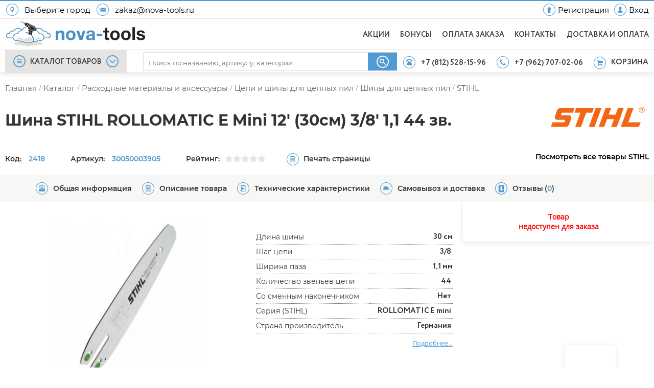

--- FILE ---
content_type: text/html; charset=UTF-8
request_url: https://nova-tools.ru/product/stihl_rollomatic_e_mini_12_30sm_3-8_1_1_44_zv_30050003905
body_size: 68697
content:
<!DOCTYPE html>
<html lang="ru">
<head>
    <title>Шина STIHL ROLLOMATIC E Mini 12' (30см) 3/8' 1,1 44 зв. купить в Санкт-Петербурге у официального дилера nova-tools.ru</title>
    <link rel="shortcut icon" href="/favicon.ico"/>
    <link rel="icon" href="/favicon.svg" type="image/svg+xml">

    <meta http-equiv="content-type" content="text/html; charset=UTF-8">
    <meta name="viewport" content="width=device-width,user-scalable=no,minimum-scale=1.0,maximum-scale=1.0,initial-scale=1.0" >
    <meta name="format-detection" content="telephone=no">
    <meta name="keywords" content="STIHL ROLLOMATIC E Mini 12' (30см) 3/8' 1,1 44 зв. , шина , купить"/>
    <meta name="description" content="Шина STIHL ROLLOMATIC E Mini 12' (30см) 3/8' 1,1 44 зв. купить в магазине Nova-tools.ru - Инструмент на Новочеркасском.Телефон: +7 (962) 707-02-06 Низкие цены! Скидка!"/>

            <script type="application/ld+json">
            [
    {
        "@context": "http://schema.org",
        "@type": "Product",
        "sku": "2418",
        "name": "Шина STIHL ROLLOMATIC E Mini 12' (30см) 3/8' 1,1 44 зв.",
        "image": [
            "https://nova-tools.ru/goods_pics/1/orig_xKdCPGCFBtXQ.jpg"
        ],
        "mpn": "30050003905",
        "brand": {
            "@type": "Brand",
            "name": "STIHL"
        },
        "description": "Шина Stihl ROLLOMATIC E Mini применяется при работе с бензопилами средней и высокой мощности. Узкая и легкая шина отличается хорошей производительностью и пониженной отдачей. Корпус изделия имеет специальное покрытие для защиты от коррозии и внешних воздействий.Особенности:Изготовлена из высококачественной хромомолибденовой стали;Узкая и легкая;Пониженная отдача;Износостойкость.Параметры упакованного товараГабариты - 550 x 90 x 10 мм<br />\n",
        "offers": {
            "@type": "Offer",
            "priceCurrency": "RUB",
            "availability": "OutOfStock",
            "itemCondition": "NewCondition",
            "priceValidUntil": "2026-01-15",
            "price": 0,
            "url": "https://nova-tools.ru/product/stihl_rollomatic_e_mini_12_30sm_3-8_1_1_44_zv_30050003905"
        },
        "aggregateRating": {
            "@type": "AggregateRating",
            "ratingValue": 5,
            "ratingCount": 1
        },
        "category": "Шины для цепных пил",
        "additionalProperty": [
            {
                "@type": "PropertyValue",
                "name": "Длина шины",
                "value": "30",
                "unitText": "см"
            },
            {
                "@type": "PropertyValue",
                "name": "Шаг цепи",
                "value": "3/8"
            },
            {
                "@type": "PropertyValue",
                "name": "Ширина паза",
                "value": "1,1",
                "unitText": "мм"
            },
            {
                "@type": "PropertyValue",
                "name": "Количество звеньев цепи",
                "value": "44"
            },
            {
                "@type": "PropertyValue",
                "name": "Со сменным наконечником",
                "value": "Нет"
            },
            {
                "@type": "PropertyValue",
                "name": "Серия (STIHL)",
                "value": "ROLLOMATIC E mini"
            },
            {
                "@type": "PropertyValue",
                "name": "Страна производитель",
                "value": "Германия"
            }
        ]
    },
    {
        "@context": "https://schema.org",
        "@type": "BreadcrumbList",
        "itemListElement": [
            {
                "@type": "ListItem",
                "position": 1,
                "name": "main",
                "item": "https://nova-tools.ru/"
            },
            {
                "@type": "ListItem",
                "position": 2,
                "name": "catalog",
                "item": "https://nova-tools.ru/catalog"
            },
            {
                "@type": "ListItem",
                "position": 3,
                "name": "Расходные материалы и аксессуары",
                "item": "https://nova-tools.ru/catalog/rashodnye_materialy_i_aksessuary"
            },
            {
                "@type": "ListItem",
                "position": 4,
                "name": "Цепи и шины для цепных пил",
                "item": "https://nova-tools.ru/catalog/rashodnye_materialy_i_aksessuary/cepi_i_shiny_dlya_cepnyh_pil"
            },
            {
                "@type": "ListItem",
                "position": 5,
                "name": "Шины для цепных пил",
                "item": "https://nova-tools.ru/catalog/cepi_i_shiny_dlya_cepnyh_pil/shiny_dlya_cepnyh_pil"
            }
        ]
    }
]        </script>
    
    <meta property="og:type" content="website">
    <meta property="og:title" content="Шина STIHL ROLLOMATIC E Mini 12' (30см) 3/8' 1,1 44 зв.">
    <meta property="og:description" content="Шина STIHL ROLLOMATIC E Mini 12' (30см) 3/8' 1,1 44 зв. купить в магазине Nova-tools.ru - Инструмент на Новочеркасском.Телефон: +7 (962) 707-02-06 Низкие цены! Скидка!">
    <meta property="og:url" content="https://nova-tools.ru/product/stihl_rollomatic_e_mini_12_30sm_3-8_1_1_44_zv_30050003905">
    <meta property="og:site_name" content="nova-tools.ru">
    <meta property="og:image" content="https://nova-tools.ru/goods_pics/1/orig_xKdCPGCFBtXQ.jpg">

    <meta name="yandex-verification" content="55301e644cb40af3" />
    <meta name="google-site-verification" content="WCZ9bqXrvRGkWwpg4hoPCPdWfCllbHZa2IH6GF4A_lA" />

        <link rel="canonical" href="https://nova-tools.ru/product/stihl_rollomatic_e_mini_12_30sm_3-8_1_1_44_zv_30050003905" />
                <link rel="image_src" href="https://nova-tools.ru/goods_pics/1/orig_xKdCPGCFBtXQ.jpg">
        <style>

        /*Common*/
        @charset "UTF-8";
        * {
            margin: 0;
            padding: 0;
        }
        #wrap,
        body,
        html {
            height: 100%;
            width: 100%;
        }
        a,
        div,
        img,
        li,
        svg,
        ul {
            outline: 0;
            -webkit-tap-highlight-color: transparent;
            -moz-tap-highlight-color: transparent;
        }
        html {
            -webkit-text-size-adjust: 100%;
            overflow: auto;
        }
        body {
            background: #fff;
            color: #333;
            direction: ltr;
            font: 62.5% Arial, sans-serif;
        }
        h1 {
            font-size: 1em;
        }
        h2 {
            font-size: 1.4em;
        }
        h3,
        h4 {
            font-size: 1.3em;
        }
        h5,
        h6 {
            font-size: 1.2em;
        }

        iframe {
            margin: 0 0 10px 0;
        }
        a img {
            border: 0;
        }

        input:focus::-webkit-input-placeholder {
            display: none;
            color: #fff;
        }
        textarea:focus::-webkit-input-placeholder {
            display: none;
            color: #fff;
        }
        input:focus,
        select:focus,
        textarea:focus {
            box-shadow: 0 0 8px #e6e4e2;
            -moz-box-shadow: 0 0 8px #e6e4e2;
            -webkit-box-shadow: 0 0 8px #e6e4e2;
            border-color: #fff;
            outline: rgba(0, 0, 0, 0.07) auto 5px !important;
        }

        #window {
            background: #fff;
            background: #fff;
            display: none;
            position: relative;
            z-index: 100;
            box-shadow: 0 6px 60px -19px rgba(0, 0, 0, 0.6);
            overflow-y: auto;
            height: calc(98vh - 144px);
            max-height: 710px;
            font-size: 10px;
            background-repeat: no-repeat;
            background-size: 200px;
            background-position: 100% 100%;
            animation: fade 0.2s;
            -moz-animation: fade 0.2s;
            -webkit-animation: fade 0.2s;
            -o-animation: fade 0.2s;
            transform: perspective(1px) scale(1);
        }
        #window2 {
            background: #fff;
            display: none;
            position: absolute;
            width: 760px;
            z-index: 100;
            box-shadow: 0 6px 60px -19px rgba(0, 0, 0, 0.6);
        }
        #window .cat_menu {
            float: left;
            list-style: disc;
            margin: 0;
            padding: 15px 0 5px 0;
            text-align: left;
            font-family: "Open Sans";
            display: flex;
            flex-wrap: wrap;
            width: 100%;
        }
        #window .grid {
            float: left;
            height: 100%;
            width: 250px;
            padding: 10px;
            display: flex;
            flex-direction: column;
        }
        #window a {
            display: block;
            font-size: 15px;
            text-decoration: none;
            margin: 5px 0;
        }
        #window .catlink {
            color: #3eaeee;
            font-family: 'Montserrat-semibold';
            padding-left: 20px;
        }
        #window .catlink:hover {
            color: #0a91ff;
        }
        #window .sublink {
            color: #000;
            font-weight: 400;
            padding-left: 26px;
            font-family: 'Montserrat';
        }
        #window .sublink:hover {
            color: #3fa9ff;
        }
        #window .allcatlink {
            color: #000;
            font-family: OpenSans-SemiBold;
            font-weight: 700;
            padding-left: 30px;
            margin-top: 8px;
        }
        #window hr {
            border: 0;
            border-top: 1px solid #ddd;
            margin: 6px 0;
            visibility: hidden;
        }
        #window .cat_menu ul {
            padding-left: 25px;
        }
        #window ul li a:hover {
            color: #ff8837;
            text-decoration: none;
        }
        #window .level_one li a {
            color: #1d6aae;
            font-weight: 700;
            margin-top: 5px;
        }
        #window .level_two li a {
            color: #000;
            font-weight: 400;
            margin: 1px;
        }
        .brands{
            text-decoration: none;
            color: #000;
            text-align: left;
            width: 164px;
            margin: 8px 4px 8px 10px;
            font-size: 13px;
        }





        #window::-webkit-scrollbar-track {
            border-radius: 12px;
            -webkit-box-shadow: inset 0 0 6px rgb(0 0 0 / 13%);
            background-color: #f5f5f5;
        }
        #window::-webkit-scrollbar {
            width: 10px;
            background-color: #f5f5f5;
        }
        #window::-webkit-scrollbar-thumb {
            background-color: #0097d3;
            border-radius: 12px;
        }

    </style>

    <style>
        /*unknown*/
        @media all and (-ms-high-contrast: none), (-ms-high-contrast: active) {

            .fancybox-inner {
                overflow-x: hidden !important;
                -ms-overflow-y: scroll !important;
            }
            .header_menuline_right_zone {
                max-width: none !important;
            }
            #modal_goods {
                position: absolute;
                max-width: 740px;
                margin-right: 50%;
                margin-left: 10%;
            }
        }

        /*min1050*/
        @media screen and (min-width: 1050px) {

            .search_dropdown__all_results li {
                padding: 10px 0 !important;
            }
            .search_dropdown_inner {
                flex-direction: column;
                display: flex;
                font-family: Montserrat;
            }
            .search_dropdown__list_categories,
            .search_dropdown__list_goods,
            .search_dropdown__list_manufacturers {
                flex-direction: column;
            }

            #mons,
            #s_cati,
            #s_goodi {
                padding: 10px;
                float: left;
                clear: both;
                color: #3ab6ff;
                font-size: 15px !important;
            }

            .licemer {
                padding: 0;
            }


            .licemer a {
                padding: 10px;
                font-size: 13px;
                width: calc(100% - 20px);
            }
            .as_name {
                order: unset !important;
                margin: 0 0 0 10px !important;
            }
            li[vasya] a {
                width: calc(100% - 20px) !important;
            }

            #mobile_menu {
                display: none !important;
            }
            #mobile_search {
                display: none !important;
            }
            #mobile_call {
                display: none !important;
            }

            .footer_ul {
                display: block !important;
            }
            #mobile_submit {
                display: none !important;
            }


            /*1050min*/
        }
        @media screen and (min-width: 1050px) and (max-width: 1119.9px) {
            .header_menuline_right_zone {
                min-width: 310px !important;
                width: 40% !important;
                max-width: 30% !important;
            }
            #phone2,
            #phone2_icon {
                display: none !important;
            }
        }

        /*max*/
        @media screen and (max-width: 1049.9px) {

            .header {
                position: fixed !important;
                width: 100%;
            }

            #theader {
                top: 0;
                height: 60px;
                background-color: #fff;
            }

            .header_headline {
                display: none;
            }

            .k_centered {
                min-width: unset !important;
            }

            .header_menuline_right_buttons_text2 {
                display: none !important;
            }

            .header_menuline_right_buttons {
                margin-top: unset;
                height: 100%;
            }

            .header_menuline_menu_zone {
                display: none !important;
            }

            .header_menuline {
                border-bottom: none !important;
            }

            .header_menuline .k_centered {
                padding: 0 !important;
                justify-content: space-between;
                align-items: center;
            }


            .headline__left {
                width: 100% !important;
                margin: 10px !important;
            }

            .header_logoline {
                display: none;
            }

            .logo_cover img {
                width: 200px;
                margin: 5px 0 0 60px;
            }

            .logo_cover_menuline {
                display: flex !important;
                align-self: center;
                justify-content: center;
                flex: 1;
                position: absolute;
                left: 50%;
                margin-left: -50px;
                height: 65px;
                top: 1px;
            }

            .header_menuline_right_zone {
                min-width: unset !important;
                height: auto !important;
            }
            .header_menuline {
                -webkit-box-shadow: 0 0 17px 0 rgba(50, 50, 50, 0.24);
                -moz-box-shadow: 0 0 17px 0 rgba(50, 50, 50, 0.24);
                box-shadow: 0 0 17px 0 rgba(50, 50, 50, 0.24);
                height: 82px !important;
            }

            #hamb_icon_menu {
                display: block !important;
                width: 100%;
            }

            .menu_svg_icon {
                height: 100%;
                width: 100%;
                max-width: 45px;
                max-height: 45px;
                padding: 10px;
                display: flex !important;
                transition: all 0.2s;
                transition-delay: 300ms;
            }

            .header_menuline_search_zone {
                display: none !important;
                width: 100% !important;
                margin: 6px 10px 0 0 !important;

            }

            .header_menuline_right_zone a{

                padding: unset !important;
            }

            #search_icon_outer {
                width: 45px;
                height: 45px;
                padding: 10px 0 10px 10px;
                display: flex !important;
            }

            .search_svg_icon {

                height: 100%;
                width: 45px;
                transition: all 0.2s;
                transition-delay: 300ms;
            }

            .search_svg_icon:active ,.menu_svg_icon:active{

                background-color: #efefef;
                transition: none;
            }

            #menu_right_zone {
                min-width: 45px !important;
                max-width: 45px !important;
                padding: 10px;
                transition: all 0.2s;
                transition-delay: 300ms;
            }
            #menu_right_zone:active{
                background-color: #efefef;
                transition: none;
            }
            .left_right_menublock{
                display: none !important;
            }
            .header_menuline_right_zone a {
                padding: unset !important;
            }

            #phone2,
            #phone2_icon {
                display: none;
            }

            #cart_svg_icon,
            .cart_zone {
                width: 100% !important;
                height: 100% !important;
            }
            .cart_zone:hover::after {
                display: none;
                width: auto !important;
            }

            #cart_icon_outer {
                width: 45px !important;
                height: 45px !important;
                margin: unset !important;
                content: url(/svg/basket2.svg);
            }

            #basket_text {
                display: none;
            }

            #count_block {
                right: -4px;
                top: -8px;
            }

            #main {
                margin: 100px auto !important;
            }

            #mons,
            #s_cati,
            #s_goodi {
                padding: 3.5vw 10px !important;
                text-align: left !important;
                -webkit-box-shadow: 0 0 8px -2px #939393;
                margin: 20px 0 !important;
                font-size: 1.6em !important;
                color: #519bd4;
                font-family: Opensans-semibold;
                position: relative;
            }
            .search_inputer {
                width: calc(100% - 20px);
                margin: 0 auto;
            }
            .search_dropdown__all_results {
                margin: 0 0 80px 0;
                visibility: hidden;
            }
            .search_dropdown_inner {
                display: flex;
                flex-direction: column;
                margin: 0 0 80px 0;
                overflow-x: hidden !important;
            }
            .search_dropdown_inner.loading:before {
                content: "";
                width: 100%;
                height: 100%;
                background-color: #fff;
                position: absolute;
                z-index: 9998;
                transition: 0.3s;
                opacity: 1;
            }
            .search_dropdown_inner.loading:after {
                content: url(/img/loading2.gif);
                left: 50%;
                margin-left: -60px;
                background-color: #ffffffba;
                position: absolute;
                top: 200px;
                z-index: 9999;
            }
            .licemer {
                width: 100% !important;
                font-family: "Open sans" !important;
                font-size: 1.1em !important;
                padding: 10px !important;
            }
            .licemer:active{
                background-color: #f6f6f6;
            }
            .licemer a {
                width: calc(100% - 20px) !important;
                font-size: 1.5em !important;
            }
            li[vasya] {
                width: 150px !important;
                padding: 20px 0 0 0 !important;
                margin: 0 10px 0 0;
            }
            li[vasya]:first-of-type {
                margin: 0 10px 0 20px !important;
            }
            li[vasya] a {
                display: flex;
                align-items: center;
                flex-direction: column;
                justify-content: space-between;
                width: calc(100% - 20px);
                font-size: 1.1em;
                font-family: "Open sans";
            }
            .search_dropdown li:hover {
                background-color: #fff !important;
            }
            .search_dropdown h4 {
                font-size: 1.5em;
                font-family: OpenSans-SemiBold;
            }

            .search_dropdown {
                font-size: inherit !important;
            }

            .search_dropdown li,
            .search_dropdown p {
                display: block;
                width: calc(100% - 20px);
                list-style: none !important;
                font-size: 1.1em !important;
            }

            .search_dropdown li:hover {
                background-color: #fff;
            }

            .search_dropdown__list_categories {
                flex-direction: column;
            }

            .search_dropdown__list_manufacturers {
                display: flex;
                overflow-x: scroll !important;
                flex-wrap: nowrap !important;
                -webkit-overflow-scrolling: touch;
                align-items: center;
                width: 100% !important;
                padding: 0 0 0 10px;
                margin: 0 0 0 -15px;
            }

            .search_main__submit.mobile.hud {
                display: none !important;
            }

            #mons.openmind:after,
            #s_cati.openmind:after,
            #s_goodi.openmind:after {
                content: "";
                width: 18px;
                height: 18px;
                position: absolute;
                right: 20px;
                top: 3vw;
                background-image: url(/svg/arrow.svg);
                background-repeat: no-repeat;
                transform: rotate(270deg);
                background-position: center;
                background-size: contain;
            }
            #mons.closemymind:after,
            #s_cati.closemymind:after,
            #s_goodi.closemymind:after {
                content: "";
                width: 18px;
                height: 18px;
                position: absolute;
                right: 20px;
                top: 3vw;
                background-image: url(/svg/arrow.svg);
                background-size: contain;
                background-position: center;
                background-repeat: no-repeat;
                -webkit-transform: rotate(90deg);
                -moz-transform: rotate(90deg);
                -o-transform: rotate(90deg);
                -ms-transform: rotate(90deg);
                transform: rotate(90deg);
            }

            .as_img {
                height: 60px;
                object-fit: cover;
                border-radius: 8px;
                border: 1px solid #dfdfdf;
                padding: 15px;
            }


            .footer_links_new.mobile{
                align-items: flex-start;
            }
            .footer_flex_elem{
                padding: 0 0 20px 0!important;
            }

            .footer_flex {
                justify-content: space-evenly;
                flex-direction: column !important;
            }

            .footer_flex_elem {
                width: 100% !important;
                position: relative;
            }

            .footer_links_new.mobile {
                height: 65px;
                display: flex;
                flex-direction: column;
                justify-content: center;
                font-size: 1.8em;
                font-family: "Open Sans";
                position: relative;
            }

            .footer_flex_elem.mobile {
                padding: 0 !important;
                margin: 0 0 40px 0 !important;
            }
            .footer_flex_elem.mobile:after,
            .footer_links_new.mobile:before {
                content: "";
                border-bottom: 1px solid #e0e0e0;
                width: Calc(100% - 20px);
                position: absolute;
                bottom: 0;
                margin-left: 10px;
            }
            .footer_flex_elem.mobile.clauzer:before {
                content: "";
                width: 18px;
                height: 18px;
                position: absolute;
                right: 20px;
                top: 24px;
                background-image: url(/svg/arrow.svg);
                background-size: contain;
                background-position: center;
                background-repeat: no-repeat;
                -webkit-transform: rotate(90deg);
                -moz-transform: rotate(90deg);
                -o-transform: rotate(90deg);
                -ms-transform: rotate(90deg);
                transform: rotate(90deg);
            }
            .footer_flex_elem.mobile.upture:before {
                content: "";
                width: 18px;
                height: 18px;
                position: absolute;
                right: 20px;
                top: 24px;
                background-image: url(/svg/arrow.svg);
                background-size: contain;
                background-position: center;
                background-repeat: no-repeat;
                -webkit-transform: rotate(275deg);
                -moz-transform: rotate(270deg);
                -o-transform: rotate(270deg);
                -ms-transform: rotate(270deg);
                transform: rotate(270deg);
            }

            .footer_icon_title {
                padding: 0 !important;
            }
            .footer_icon_text {
                display: flex;
                align-items: center;
                font-family: "OpenSans-SemiBold !important";
                font-size: 1.4em !important;
                line-height: unset !important;
            }
            .footer_icon_title {
                padding: 0 !important;
            }

            .elem_footer_img {
                width: 45px !important;
                height: 45px;
                padding: 10px;
            }
            .footer_ul {
                display: none;
                padding: 0 0 0 68px !important;
                font-size: unset !important;
            }
            .footer_ul a {
                display: flex;
                width: 100%;
                align-items: center;
                height: 67px;
                color: #000;
                font-size: 1.8em;
                text-decoration: none;
                position: relative;
            }

            #cards_ico{
                display: none;
            }
            #f_questions {
                margin: 0 0 40px 0 !important;
            }
            #f_Subscribe {
                padding: 0 !important;
            }
            #subscribe {
                padding: 10px;
            }
            #subscr_title {
                display: none;
            }
            .image22 {
                display: none;
            }
            #subscry_now_form {
                display: block;
                padding: 0 0 0 10px !important;
            }
            #social_media_text,
            #subscry_now_text {
                width: 100% !important;
                padding: 0 !important;
                font-family: OpenSans-SemiBold !important;
                font-size: 1.4em;
                margin: 0 auto 20px auto;
            }

            .footer_submit_input {
                display: none;
            }


            #supscrapom {
                width: calc(100% - 20px);
                height: 45px;
                border: 1px solid #d9d9d9;
                border-radius: 8px;
                font-size: 1.8em;
                color: #717171;
                font-family: "Open sans";
                padding: 0 10px;
                line-height: normal;
            }

            #mobile_submit {
                background: url(/svg/send_bar.svg) no-repeat 50% 50%;
                background-size: contain;
                position: absolute;
                width: 30px;
                height: 30px;
                top: 18px;
                right: 17px;
            }
            #callnow {
                width: 100% !important;
                padding: 0 !important;
                font-family: OpenSans-SemiBold !important;
                font-size: 1.4em;
            }

            #callnow_title {
                padding: 0 0 0 10px !important;
            }

            #mobile_call {
                width: 100%;
            }
            #mobile_call_inner {
                width: calc(100% - 40px);
                height: 45px;
                border: 1px solid #d9d9d9;
                border-radius: 8px;
                padding: 0 0 0 15px;
                margin: 20px auto;
                background-color: #519bd4;
                position: relative;
            }
            #mobile_call_number {
                display: flex;
                align-items: center;
                height: 100%;
                font-size: 1.8em;
                color: #fff;
            }
            #mobile_call_ico {
                position: absolute;
                right: 10px;
                top: 4px;
                background: url(/svg/phone_bar.svg) no-repeat 50% 50%;
                width: 33px;
                height: 33px;
                background-size: 80%;
            }



            .social_media {
                padding: 20px 10px !important;
            }
            .social_media img {
                width: 50px;
            }

            .footer_lestnica_flex {
                display: none;
            }

            .footer_bot{
                margin: -140px 0 0 0 !important;
                height: 140px !important;
            }
            .goods_history_outer{
                display: none;
            }




            /*104949*/

        }
        @media only screen and (max-width: 1050px) and (min-width: 845px) {

            .goods_wrap_load {
                justify-content: space-around !important;
                -webkit-justify-content: space-between;
                padding: 0 1vw;
            }

        }
        @media screen and (max-width: 920px) {

            .logoline_menu {
                display: none !important;
            }

            #menu_right_zone {
                min-width: 305px;
                max-width: 30%;
            }
            #phone2,
            #phone2_icon {
                display: none;
            }

        }

        @media only screen and (min-width: 568px) and (max-width: 844px) {

            #mons.openmind:after,
            #s_cati.openmind:after,
            #s_goodi.openmind:after {
                top: 4vw !important;
            }
            .goods_wrap_load {
                justify-content: space-around !important;
                -webkit-justify-content: space-between;
                padding: 0 1vw;
            }
        }
        @media screen and (max-width: 734.9px) {

            .menu_svg_icon {
                height: 100%;
                width: 100%;
                max-width: 38px;
                max-height: 38px;
                padding: 10px;
                display: flex !important;
            }
            #search_icon_outer {
                width: 38px;
                height: 38px;
            }
            .search_svg_icon {
                width: 38px;
            }

            #menu_right_zone {
                min-width: 38px !important;
                max-width: 38px !important;
            }
            #cart_icon_outer {
                width: 38px !important;
                height: 38px !important;
                margin: unset !important;
            }

            .elem_footer_img {
                width: 38px !important;
                height: 38px;
                padding: 10px;
            }
            #mobile_call_ico {
                position: absolute;
                right: 10px;
                top: 4px;
                background: url(/svg/phone_bar.svg) no-repeat 50% 50%;
                width: 33px;
                height: 33px;
                background-size: 80%;
            }
        }

        @media screen and (max-width: 567.9px) {


        }


        body.loading {
            position: fixed;
        }

        body > #wrap {
            height: auto;
            min-height: 100%;
        }

        .wraper {
            height: auto;
        }

        .header {
            box-shadow: 0 2px 10px rgba(0, 0, 0, 0.1);
            height: 143px;
            position: sticky;
            top: -98px;
            z-index: 1000;
        }

        .topline {
            width: 100%;
            height: 2px;
            background-color: #519bd4;
        }

        .k_centered {
            height: inherit;
            min-width: 781px;
            max-width: 1370px;
            margin: 0 auto;
            position: relative;
            padding: 0 25px;
            background: 0 0;
            border: 0;
            outline: 0;
            vertical-align: middle;
            font-size: 14px;
        }

        .header_headline {
            width: 100%;
            height: 34px;
            background-color: #fff;
            border-bottom: 1px solid #e6e4e2;
            font-size: 14px;
        }

        .header_headline .k_centered {
            font-family:'Montserrat';
            padding: 0 10px 0 10px;
        }

        .header_menuline .k_centered {
            padding: 0 10px 0 10px;
            display: flex;
        }

        .header_logoline .k_centered {
            padding: 0 10px 0 10px;
        }

        .header_logoline {
            width: 100%;
            height: 60px;
            background-color: #fff;
            border-bottom: 1px solid #e6e4e2;
        }

        .headline__left {
            float: left;
            width: 51%;
            position: relative;
            background: 0 0;
            border: 0;
            font-size: 100%;
            margin: 0;
            outline: 0;
            padding: 0;
            vertical-align: baseline;
            display: flex;
            align-items: center;
            height: 34px;
        }


        .headline__right {
            float: right;
            width: 49%;
            position: relative;
            background: 0 0;
            border: 0;
            font-size: 100%;
            margin: 0;
            outline: 0;
            padding: 0;
            vertical-align: baseline;
        }

        .headline_right_text {
            color: #000;
            float: right;
            font-size: 14px;
            font-family: "Open Sans";
            text-decoration: none;
            display: inline-block;
            padding: 0 0 0 10px;
            line-height: 35px;
            font-weight: 600;
        }

        .location_img {
            display: block;
            border: none;
            margin: 0;
            max-height: 24px;
            max-width: 24px;
            margin-right: 10px;
            padding: 2px;
        }

        .headline_img {
            display: block;
            border: none;
            float: right;
            margin: 2px 0 0 10px;
            max-height: 24px;
            max-width: 24px;
            padding: 2px;
        }

        .location_text {
            float: left;
            color: #000;
            font-size: 15px;
            display: inline-block;
            padding: 0 10px 0 0;
        }

        .hp {
            height: 24px;
            width: 24px;
        }

        #location_vue:hover {
            cursor: pointer;
            color: #519bd4;
        }

        .logoline_left {
            float: left;
            width: 30%;
            position: relative;
            background: 0 0;
            border: 0;
            font-size: 100%;
            margin: 0;
            outline: 0;
            padding: 0;
            vertical-align: baseline;
        }

        .logo_cover {
            float: left;
            width: 50%;
            min-height: 60px;
        }

        .logo_img {
            display: block;
            border: none;
            float: left;
            margin: 0 20px 0 0;
            margin-right: 20px;
            line-height: 10px;
            padding: 2px;
            margin-top: 2px;
        }

        .logoline_menu {
            display: flex;
            float: right;
            height: inherit;
            list-style: none;
            position: relative;
            font-size: 12px;
            margin-top: 1px;
        }
        .logoline_menu li {
            display: inline-block;
            margin-left: 20px;
        }

        .logoline_buttons {
            color: #404040;
            display: block;
            font-size: 14px;
            margin: 20px 0 0 0;
            font-family: 'Circle';
            text-decoration: none;
            letter-spacing: 0.2px;
        }
        .logoline_buttons:hover {
            color: #519bd4;
            cursor: pointer;
        }

        .header_menuline {
            width: 100%;
            height: 44px;
            background-color: #fff;
            border-bottom: 1px solid #e6e4e2;
            font-size: 14px;
            z-index: 1000;
        }

        .header_menuline_menu {
            text-align: center;
            width: 238px;
            height: 44px;
            background-color: #e6e4e2;
            display: inline-flex;
            transition: 0.2s;
        }
        .header_menuline_menu:active {
            background-color: #519bd4;
        }
        .header_menuline_menu img.icon {
            float: left;
            margin: 0 0 0 18px;
            width: 30px;
            height: 30px;
        }

        .header_menuline_menu_zone {
            float: left;
            width: 260px;
            min-height: 44px;
        }
        #top_menu_menu {
            cursor: pointer;
        }


        .expand_goods_menu {
            width: 238px;
            height: 44px;
            display: flex;
            justify-content: center;
            z-index: 995;
        }
        .expand_goods_menu a.cur {
            color: #404040;
        }

        .header_menuline_left_img {
            margin: 0;
            width: 24px;
            height: 24px;
        }
        .header_menuline_left_img2 {
            margin: 10px 0 0 0;
            width: 24px;
            height: 24px;
            fill: #519bd4;
        }
        .cur {
            color: #656565;
            font-size: 14px;
            font-weight: 400;
            font-family: 'Circle';
            text-decoration: none;
            line-height: 44px;
            margin: 0 9px 0 9px;
            line-height: 47px;
        }
        .cur2 {
            color: #656565;
            font-size: 14px;
            font-weight: 400;
            font-family: "Open Sans";
            text-decoration: none;
            line-height: 44px;
            margin: 0 41px;
            display: none;
        }
        .curt2 {
            width: 68px;
            height: 40px;
            background-image: url(/img/minilogo.png);
            position: relative;
            background-repeat: no-repeat;
            top: 2px;
        }

        .cur:hover {
            color: #0cf;
        }

        .header_menuline_search_zone {
            margin: 0;
            width: 44%;
            height: inherit;
            float: left;
            flex: 1;
        }
        .header_search {
            position: relative;
            height: inherit;
        }
        .header_search .header_search_cover {
            padding: 0 0 0 10px;
        }
        .header_search_cover {
            height: 45px;
        }

        #search_bones {
            width: 100%;
        }

        .search_main {
            position: relative;
            border: 1px solid #dfdfdf;
            border-right: none;
            height: 35px;
            width: 100%;
            margin-top: 4px;
            transition: 0.8s;
        }
        .search_main:hover {
            box-shadow: 0 0 8px #3ab6ff;
        }

        .search_inputer {
            display: flex;
        }

        .search_main__text.mobile {
            height: 30px;
            border: 1px solid #d9d9d9;
            border-radius: 8px;
            outline: 0 !important;
            font-size: 1.7em;
            -webkit-user-select: initial;
            -khtml-user-select: initial;
            -moz-user-select: initial;
            -ms-user-select: initial;
            user-select: initial;
            -webkit-appearance: none;
        }
        .search_main__text {
            background: #fff;
            color: #676268;
            float: left;
            outline: 0;
            display: block;
            width: 100%;
            height: 19px;
            padding: 10px 0 5px 2%;
            line-height: 1;
            background: 0 0;
            border: none;
            border-radius: 3px;
            position: relative;
            z-index: 9;
            transition: 0.2s;
            font-family: Montserrat;
        }
        .search_main__text input::-webkit-input-placeholder {
            border: 1px solid #f1f1f1;
            display: none;
        }
        .search_main__text:focus {
            outline: 0 !important;
            border: 1px solid #fff;
        }

        .search_main__submit {
            background: url(/svg/search_icon.svg) 50% 50% no-repeat;
            width: 64px;
            height: 35px;
            cursor: pointer;
            background-color: #519bd4;
            border: none;
            color: #fff;
            font-size: 1.4em;
            float: right;
            padding: 0 5px 0 5px;
            text-align: center;
            text-decoration: none;
        }
        .search_main__submit.mobile {
            position: absolute;
            right: 8px;
            top: 3px;
            background: url(/svg/search_bar.svg) no-repeat;
            background-size: 40%;
            background-position: center;
            z-index: 99;
            padding: 0;
            width: 63px;
            height: 40px;
        }
        .search_main__submit:hover {
            background-color: #3fa9ff;
            transition: 0.2s;
        }

        .search_dropdown {
            position: absolute;
            float: right;
            z-index: 1001;
            background-color: #fff;
            top: 3px;
            left: 0;
            width: 607px;
            font-size: 12px;
            display: block !important;
            box-shadow: 0 1px 5px #e3e3e3;
            transition: 0.3s;
            visibility: visible;
            opacity: 1;
            margin: 33px 0 0 0;
        }
        .search_dropdown.mobile {
            position: unset;
            width: 100%;
            margin: 0;
            float: unset !important;
        }
        .search_dropdown_inner.mobile {
            height: 100%;
            display: flex;
            flex-direction: column;
            margin: 0 0 80px 0;
        }
        .search_dropdown h4 {
            margin: 10px 5px 4px 10px;
            float: left;
            clear: both;
            color: #3ab6ff;
        }
        .search_dropdown li,
        .search_dropdown p {
            display: block;
            width: 606px;
            list-style: none;
            float: left;
            clear: both;
        }
        .search_dropdown li {
            cursor: pointer;
            transition: 0.2s;
        }
        .search_dropdown li:hover {
            background-color: #f8f8f8;
        }
        .search_dropdown a {
            float: left;
            color: #333;
            text-decoration: none;
            clear: both;
        }
        .search_dropdown a:hover {
            text-decoration: none;
        }
        .search_dropdown__item_title {
            display: inline-block;
            float: left;
        }
        .search_dropdown__item_price {
            display: inline-block;
            float: right;
            font-weight: 700;
        }
        .search__categories {
            margin: 10px 0 20px 0;
            padding: 0 5px;
            background-color: #f3f3f354;
            line-height: 16px;
        }
        .search__categories ul {
            font-size: 14px;
            list-style: none;
            flex-wrap: wrap;
            display: flex;
        }
        .search__categories li {
            padding: 10px 10px;
            width: 16%;
        }
        .search__categories a {
            color: #519bd4;
            text-decoration: none;
        }
        .search__categories a:hover {
            color: #3fa9ff !important;
        }
        .search h3 {
            padding: 20px 0 10px 10px;
            font-size: 16px;
        }
        .search_active_item {
            background-color: #eee;
        }
        .search_dropdown__all_results {
            width: 526px;
            float: left;
            padding: 4px 0;
            margin-top: 5px;
            border-top: 1px solid #f8f8f8;
            text-align: center;
            cursor: pointer;
        }
        .search_dropdown__all_results:hover {
            color: #55c6fd;
        }

        .light_hide {
            opacity: 0;
            visibility: hidden;
        }

        .as_name {
            order: 2;
            margin: 10px 0 0 0;
        }

        .mobile_search_upper_block {
            height: 80px;
            width: 100%;
            display: flex;
            align-items: center;
            z-index: 1000;
            position: relative;
            -webkit-box-shadow: 0 0 17px 0 rgba(50, 50, 50, 0.24);
            -moz-box-shadow: 0 0 17px 0 rgba(50, 50, 50, 0.24);
            box-shadow: 0 0 17px 0 rgba(50, 50, 50, 0.24);
        }
        .mobile_search_upper_block_inner {
            width: 100%;
            position: relative;
        }

        .mobile_search_lower_block {
            height: 100%;
            overflow: scroll;
            -webkit-overflow-scrolling: touch;
            overscroll-behavior: contain;
            width: 100%;
            margin: 0 auto;
        }




        .header_menuline_right_zone {
            float: right;
            width: 38%;
            max-width: 37%;
            height: 44px;
            min-width: 494px;
        }
        .header_menuline_right_zone a {
            padding: 1px;
            transform: translateZ(0);
            -webkit-transform: translate3d(0, 0, 0);
        }

        .header_menuline_right_buttons {
            margin-top: 1px;
            display: flex;
            flex-direction: row;
            justify-content: flex-end;
            font-family: 'circle';
        }
        .header_menuline_right_buttons_text {
            color: #404040;
            float: right;
            font-size: 15px;
            font-family: "Circle";
            display: inline-block;
            padding: 0 20px 0 10px;
            line-height: 44px;
            margin: 2px 0px 0 0;
        }
        .header_menuline_right_buttons_text2 {
            color: #404040;
            font-size: 15px;
            display: inline-block;
            line-height: 44px;
            padding: 0 0 0 10px;
        }
        .header_menuline_right_buttons_text3 {
            color: #519bd4;
            font-size: 14px;
            font-weight: 600;
            font-family: 'Montserrat-semibold';
            display: inline-block;
            line-height: 44px;
            padding: 0 0 0 10px;
        }

        .left_right_menublock {
            display: flex;
            align-items: center;
        }

        .header_menuline_right_buttons_img {
            display: block;
            border: none;
            float: right;
        }

        .cart_zone {
            align-content: center;
            text-decoration: none;
            display: flex;
            align-items: center;
        }
        .cart_zone:hover::after {
            display: block;
            content: "";
            position: absolute;
            width: 112px;
            box-shadow: 0 0 8px -2px #939393;
            -webkit-box-shadow: 0 0 8px -2px #939393;
            -moz-box-shadow: 0 0 8px -2px #939393;
            background-color: #ffffff00;
            height: 43px;
            margin-left: -5px;
            margin-top: -1px;
        }
        .cart_zone:hover #cart_goods_count {
            color: #000;
        }

        .cart_zone img {
            height: 24px;
        }

        .goods_count_basket {
            display: block;
            width: 21px;
            height: 21px;
            flex: none;
            position: absolute;
            right: 73px;
            top: 1px;
            opacity: 1;
            border-radius: 50%;
            background-color: #ffd801;
        }
        .goods_count_basket_empty {
            display: none;
            background-image: url(/img/menu_basket_count.png);
            width: 21px;
            height: 21px;
            flex: none;
            position: absolute;
            right: 77px;
            top: 3px;
            -webkit-animation-name: zoomIn;
            animation-name: zoomIn;
            -webkit-animation-duration: 2s;
            animation-duration: 2s;
            -webkit-animation-fill-mode: both;
            animation-fill-mode: both;
            transition: 3s;
            opacity: 0;
        }
        #cart_goods_count {
            text-align: center;
            vertical-align: middle;
            line-height: 22px;
            color: #fff;
        }
        #cart_goods_count:hover {
            color: #000;
        }

        #main {
            opacity: 1 !important;
            height: auto;
        }
        .clearfix{
            display: block;
        }

        .greycloud {
            background-image: url(/svg/cloudwall2.svg);
            height: 133px;
        }

        .footer_mid {
            padding: 0 10px;
            max-width: 100%;
            background-color: #f7f7f6;
            margin: 0 auto;
            padding: 0 0 120px 0 !important;
        }

        .hide{
            display: none;
        }

        .hide2 {
            display: none !important;
        }

        .goods_wrap_load {
            display: flex;
            justify-content: start;
            max-width: 1104px;
            flex-wrap: wrap;
        }


        #mobile_search {
            position: fixed;
            top: 82px;
            width: 100%;
            height: 100%;
            z-index: 999;
            background-color: #fff;
            -webkit-animation-name: fadeInUp;
            animation-name: fadeInUp;
            -webkit-animation-duration: 0.2s;
            animation-duration: 0.2s;
            -webkit-animation-fill-mode: both;
            animation-fill-mode: both;
        }

        .footer_flex {
            display: flex;
            flex-direction: row;
            max-width: 1370px;
            margin: 0 auto;
            flex-wrap: wrap;
        }

        .footer_flex_elem {
            display: flex;
            flex-direction: column;
            align-content: flex-start;
            width: 266px;
            padding: 0 10px 20px 0;
            z-index: 5;
        }
        .footer_icon_title {
            flex-direction: row;
            display: flex;
            padding: 0 0 10px 0;
        }

        .footer_icon_text {
            padding: 0 0 0 10px;
            font-family: "Montserrat-bold";
            font-size: 15px;
            line-height: 24px;
            flex: none;
        }
        .footer_icon_text a {
            line-height: 24px;
        }

        .footer_ul {
            font-family: 'Montserrat';
            list-style: none;
            padding: 0 0 20px 34px;
            font-size: 15px;
            line-height: 20px;
            text-decoration: none;
            position: relative;
        }


        .footer_submit_input {
            margin: 10px 0 0 0;
            border: 1px;
            width: 110px;
            height: 25px;
            float: left;
            color: #f8f8f8;
            background-color: #519bd4;
        }
        .footer_submit_input:hover {
            box-shadow: 0 0 8px #3ab6ff;
        }

        .footer_ul img {
            padding: 50px 10px 10px 0;
        }

        .footer_ul a {
            text-decoration: none;
            color: #000;
        }
        .footer_ul a:hover {
            color: #519cd5;
        }
        .footer_submit_input {
            text-align: center;
            line-height: 24px;
            font-size: 13px;
            font-family: "Montserrat";
        }
        .footer_submit_input:hover {
            cursor: pointer;
        }
        .footer_submit_input2 {
            margin: 0 10px 0 0;
            width: 86px;
            height: 25px;
            float: right;
            color: #f8f8f8;
            background-color: #519bd4;
            border: 1px solid #dfdfdf;
            font-family: 'Montserrat';
        }
        .footer_submit_input2:hover {
            box-shadow: 0 0 8px #3eaeee;
        }

        .social_media {
            padding: 20px 0 0 0;
        }
        .social_media a {
            text-decoration: none;
        }
        .social_media img {
            padding: 0 20px 0 0;
        }
        .footer_lestnica_flex {
            margin: -60px 0 0 0;
            padding: 0 0 150px 0;
            font-family: 'Montserrat';

        }
        .footer_lectnica_fon {
            width: 266px;
            height: 340px;
            background-color: #fff;
            background-image: url(/svg/ladder.svg);
            background-position: bottom;
            background-position-x: 40px;
            background-repeat: no-repeat;
        }
        .header_lectnica {
            width: 266px;
            height: 50px;
            background-color: #519cd5;
            display: flex;
            text-align: center;
        }
        .header_lectnica_text {
            font-size: 14px;
            text-align: center;
            color: #fff;
            padding: 10px;
        }
        .footer_img {
            display: flex;
            height: 24px;
            padding: 10px;
            flex-direction: row;
        }

        .footer_img img {
            padding: 0 10px 0 0;
        }

        .footer_enter_field {
            border: 1px solid #dfdfdf;
            width: 210px;
            font-family: 'Montserrat';
        }
        .footer_enter_field:hover {
            box-shadow: 0 0 8px #3eaeee;
        }

        .footer_bot {
            background-image: url(/svg/cloudwall1.svg);
            height: 365px;
            margin: -280px 0 0 0;
            position: relative;
            overflow: hidden;
            width: 100%;
        }




        /*all_noindex*/
        .modalDialog {
            position: fixed;
            font-family: Arial, Helvetica, sans-serif;
            top: 0;
            right: 0;
            bottom: 0;
            left: 0;
            background: rgba(255, 255, 255, 0.8);
            z-index: 1001;
            -webkit-transition: opacity 0.4s ease-in;
            -moz-transition: opacity 0.4s ease-in;
            transition: opacity 0.4s ease-in;
            display: none;
            pointer-events: none;
            text-align: center;
        }
        .modalDialog:target {
            display: block;
            pointer-events: auto;
        }
        .modalDialog > div {
            position: relative;
            width: 360px;
            height: 360px;
            position: relative;
            margin: 40px auto;
            box-shadow: 0 0 0 #c9c8d1;
        }
        .login_image {
            margin-top: 40px;
        }

        #mod_container {
            bottom: 0;
            display: none;
            left: 0;
            overflow: auto;
            position: fixed;
            top: 0;
            right: 0;
            z-index: 1002;
            align-items: center;
            justify-content: center;
            padding: 0 40px;
        }

        #modal_goods {
            background: #fff;
            position: absolute;
            display: flex;
            z-index: 2001;
            top: 2vh;
            -webkit-box-shadow: 1px 1px 33px 0 rgba(50, 50, 50, 0.2);
            -moz-box-shadow: 1px 1px 33px 0 rgba(50, 50, 50, 0.2);
            box-shadow: 1px 1px 33px 0 rgba(50, 50, 50, 0.2);
        }
        #modal_goods:after {
            content: "";
            float: left;
            height: 1%;
            width: 0;
        }

        #podlogka {
            width: 100%;
            height: 100%;
            position: sticky;
            top: 0;
        }






        /*allall*/
    </style>

    <style>
        @import "/includes/css/style2.css";
        @import "/includes/css/ion.rangeSlider.css";
        @import "/includes/css/ion.rangeSlider.skinModern.css";
        @import "/includes/css/jquery-confirm.min.css";
        @import "/includes/css/lightgallery.min.css";
        @import "/includes/css/jquery.fancybox.css";

        @font-face
        {
            font-family: 'Open Sans';
            src: url(/includes/fonts/OpenSans-Regular.ttf);
        url('/includes/fonts/OpenSans-Regular.ttf') format('truetype'),
        font-weight: normal;
            font-style: normal;
            /*font-display: swap;*/

        }
        @font-face
        {
            font-family: 'Open Sans bold';
            src: url(/includes/fonts/OpenSans-Bold.ttf);
        url('/includes/fonts/OpenSans-Regular.ttf') format('truetype'),
        font-weight: normal;
            font-style: normal;
            /*font-display: swap;*/
        }
        @font-face
        {
            font-family: 'rublregular';

            src: url('/includes/fonts/rouble-webfont.eot?#iefix') format("embedded-opentype"),
            url('/includes/fonts/rouble-webfont.ttf')format('truetype'),
            url('/includes/fonts/rouble-webfont.woff')format('woff');

            font-weight: normal; font-style: normal;
             font-display: swap;


        }

        @font-face
        {
            font-family: 'Open Sans italic';
            src: url(/includes/fonts/OpenSans-Italic.ttf);
        url('/includes/fonts/OpenSans-Regular.ttf') format('truetype'),
        font-weight: normal;
            font-style: normal;
            font-display: swap;
        }
        @font-face
        {
            font-family: 'Circle';
            src: url(/includes/fonts/Circe-Bold.ttf);
            src: url('/includes/fonts/Circe-Bold.eot?#iefix') format("embedded-opentype"),
            url('/includes/fonts/Circe-Bold.woff')format('woff');
            /*font-display: swap;*/
        }

        @font-face
        {
            font-family: 'OpenSans-SemiBold';
            src: url(/includes/fonts/OpenSans-SemiBold.ttf);
            /*font-display: swap;*/
            /*  src: url('/includes/fonts/Circe-Bold.eot?#iefix') format("embedded-opentype"),
              url('/includes/fonts/Circe-Bold.woff')format('woff');
              */
        }

        @font-face {
            font-family: 'Montserrat';
            src: url('/includes/fonts/Montserrat-Regular.eot');
            src: url('/includes/fonts/Montserrat-Regular.eot?#iefix') format('embedded-opentype'),
            url('/includes/fonts/Montserrat-Regular.woff') format('woff'),
            url('/includes/fonts/Montserrat-Regular.ttf') format('truetype');
            font-weight: normal;
            font-style: normal;
             /*font-display: swap;*/
        }

        @font-face {
            font-family: 'Montserrat-semibold';
            src: url('/includes/fonts/Montserrat-SemiBold.eot');
            src: url('/includes/fonts/Montserrat-SemiBold.eot?#iefix') format('embedded-opentype'),
            url('/includes/fonts/Montserrat-SemiBold.woff') format('woff'),
            url('/includes/fonts/Montserrat-SemiBold.ttf') format('truetype');
            font-weight: normal;
            font-style: normal;
            font-display: swap;
        }

        @font-face {
            font-family: 'Montserrat-bold';
            src: url('/includes/fonts/Montserrat-Bold.eot');
            src: url('/includes/fonts/Montserrat-Bold.eot?#iefix') format('embedded-opentype'),
            url('/includes/fonts/Montserrat-Bold.woff') format('woff'),
            url('/includes/fonts/Montserrat-Bold.ttf') format('truetype');
            font-weight: normal;
            font-style: normal;
            /*font-display: swap;*/
        }
        @font-face {
            font-family: 'Blokk';
            src: url('../fonts/blokk/BLOKKRegular.eot');
            src: url('../fonts/blokk/BLOKKRegular.eot?#iefix') format('embedded-opentype'),
            url('../fonts/blokk/BLOKKRegular.woff') format('woff'),
            url('../fonts/blokk/BLOKKRegular.svg#BLOKKRegular') format('svg');
            font-weight: normal;
            font-style: normal;
            font-display: swap;
        }
    </style>

    <script type="text/javascript" src="/includes/js/jquery-1.12.4.min.js"></script>
    <script defer type="text/javascript" src="/includes/js/site_search.js?v=1672148720"></script>
    <script defer type="text/javascript" src="/includes/js/init.js?v=1738274445"></script>
    <script defer type="text/javascript" src="/includes/js/cookies.js"></script>
    <script defer type="text/javascript" src="/includes/js/cart.js?v=20160926"></script>
    <script defer type="text/javascript" src="/includes/js/mobilyslider.js"></script>
    <script defer src="/includes/js/jquery.maskedinput.min.js"></script>

    <script defer type="text/javascript" src="/includes/js/jquery-migrate-1.2.1.min.js"></script>
    <script defer type="text/javascript" src="/includes/js/lightgallery.js"></script>
    <script defer type="text/javascript" src="/includes/fancybox/jquery.fancybox.pack.js"></script>

    <script defer src="/includes/js/swiper.min.js"></script>
    <script>

        //определим тип view
        var view_mode =(window.matchMedia('(max-width: 1049.9px)').matches) ? 'mobile' : 'desktop';
        var user_cart='[]';
        var user_location='{"user_selected_region":false,"region_auto_detected":false,"ip_adress":"3.20.203.70","user_confirmed":false,"home_region":true}';
        var user_data='[]';

        let menu_preload = "\r\n\r\n<ul id=\"menu_ul\" class=\"top_menu_ul\">\r\n\r\n\r\n    \r\n                <li class=\"top_menu_li\" id=\"catalog\" data-group_id=\"0\" data-back=\"akk_back.svg\">\r\n            <img class=\"icon\" loading=\"lazy\" src=\"https:\/\/nova-tools.ru\/gmenu\/accu.svg\"\/>            <a class=\"\" href=\"\/catalog\/akkumulyatornyiy_instrument\" class=\"clink\"  data-back=\"akk_back.svg\"  data-group_id=\"0\" onclick=\"return false;\">\u0410\u043a\u043a\u0443\u043c\u0443\u043b\u044f\u0442\u043e\u0440\u043d\u044b\u0439 \u0438\u043d\u0441\u0442\u0440\u0443\u043c\u0435\u043d\u0442<\/a>\r\n\r\n\r\n            <img class=\"arrow\" loading=\"lazy\" src=\"\/svg\/arrow.svg\"  data-group_id=\"0\" data-back=\"akk_back.svg\">\r\n\r\n            <div id=\"group0\" style=\"display:none;\" class=\"msub level_one\">\r\n                <div class=\"grid\">\r\n                    \r\n                    \r\n                                                <a href=\"\/catalog\/akkumulyatornyiy_instrument\/akkumulyatornye_dreli-shurupoverty\" class=\"catlink\">\u0410\u043a\u043a\u0443\u043c\u0443\u043b\u044f\u0442\u043e\u0440\u043d\u044b\u0435 \u0414\u0440\u0435\u043b\u0438-\u0448\u0443\u0440\u0443\u043f\u043e\u0432\u0435\u0440\u0442\u044b (<span class=\"gray\">492<\/span>)<\/a>\r\n                                                                        <hr>\r\n                    \r\n                                                <a href=\"\/catalog\/akkumulyatornyiy_instrument\/akkumulyatornye_ushm_bolgarki\" class=\"catlink\">\u0410\u043a\u043a\u0443\u043c\u0443\u043b\u044f\u0442\u043e\u0440\u043d\u044b\u0435 \u0423\u0428\u041c (\u0411\u043e\u043b\u0433\u0430\u0440\u043a\u0438) (<span class=\"gray\">28<\/span>)<\/a>\r\n                                                                        <hr>\r\n                    \r\n                                                <a href=\"\/catalog\/akkumulyatornyiy_instrument\/akkumulyatornye_gaiykoverty\" class=\"catlink\">\u0410\u043a\u043a\u0443\u043c\u0443\u043b\u044f\u0442\u043e\u0440\u043d\u044b\u0435 \u0413\u0430\u0439\u043a\u043e\u0432\u0435\u0440\u0442\u044b (<span class=\"gray\">60<\/span>)<\/a>\r\n                                                                        <hr>\r\n                    \r\n                                                <a href=\"\/catalog\/akkumulyatornyiy_instrument\/akkumulyatornye_lobziki\" class=\"catlink\">\u0410\u043a\u043a\u0443\u043c\u0443\u043b\u044f\u0442\u043e\u0440\u043d\u044b\u0435 \u041b\u043e\u0431\u0437\u0438\u043a\u0438 (<span class=\"gray\">9<\/span>)<\/a>\r\n                                                                        <hr>\r\n                    \r\n                                                <a href=\"\/catalog\/akkumulyatornyiy_instrument\/akkumulyatornye_cepnye_pily\" class=\"catlink\">\u0410\u043a\u043a\u0443\u043c\u0443\u043b\u044f\u0442\u043e\u0440\u043d\u044b\u0435 \u0426\u0435\u043f\u043d\u044b\u0435 \u043f\u0438\u043b\u044b (<span class=\"gray\">43<\/span>)<\/a>\r\n                                                                        <hr>\r\n                    \r\n                        <\/div><div class=\"grid\">                        <a href=\"\/catalog\/akkumulyatornyiy_instrument\/akkumulyatornye_torcovochnye_pily\" class=\"catlink\">\u0410\u043a\u043a\u0443\u043c\u0443\u043b\u044f\u0442\u043e\u0440\u043d\u044b\u0435 \u0422\u043e\u0440\u0446\u043e\u0432\u043e\u0447\u043d\u044b\u0435 \u043f\u0438\u043b\u044b (<span class=\"gray\">1<\/span>)<\/a>\r\n                                                                        <hr>\r\n                    \r\n                                                <a href=\"\/catalog\/akkumulyatornyiy_instrument\/akkumulyatornye_diskovye_pily\" class=\"catlink\">\u0410\u043a\u043a\u0443\u043c\u0443\u043b\u044f\u0442\u043e\u0440\u043d\u044b\u0435 \u0414\u0438\u0441\u043a\u043e\u0432\u044b\u0435 \u043f\u0438\u043b\u044b (<span class=\"gray\">6<\/span>)<\/a>\r\n                                                                        <hr>\r\n                    \r\n                                                <a href=\"\/catalog\/akkumulyatornyiy_instrument\/akkumulyatornye_lentochnye_pily\" class=\"catlink\">\u0410\u043a\u043a\u0443\u043c\u0443\u043b\u044f\u0442\u043e\u0440\u043d\u044b\u0435 \u041b\u0435\u043d\u0442\u043e\u0447\u043d\u044b\u0435 \u043f\u0438\u043b\u044b (<span class=\"gray\">8<\/span>)<\/a>\r\n                                                                        <hr>\r\n                    \r\n                                                <a href=\"\/catalog\/akkumulyatornyiy_instrument\/akkumulyatornyiy_mnogofunkcionalnyiy_instrument\" class=\"catlink\">\u0410\u043a\u043a\u0443\u043c\u0443\u043b\u044f\u0442\u043e\u0440\u043d\u044b\u0439 \u043c\u043d\u043e\u0433\u043e\u0444\u0443\u043d\u043a\u0446\u0438\u043e\u043d\u0430\u043b\u044c\u043d\u044b\u0439 \u0438\u043d\u0441\u0442\u0440\u0443\u043c\u0435\u043d\u0442 (<span class=\"gray\">12<\/span>)<\/a>\r\n                                                                        <hr>\r\n                    \r\n                                                <a href=\"\/catalog\/akkumulyatornyiy_instrument\/akkumulyatornye_otvertki\" class=\"catlink\">\u0410\u043a\u043a\u0443\u043c\u0443\u043b\u044f\u0442\u043e\u0440\u043d\u044b\u0435 \u041e\u0442\u0432\u0435\u0440\u0442\u043a\u0438 (<span class=\"gray\">32<\/span>)<\/a>\r\n                                                                        <hr>\r\n                    \r\n                        <\/div><div class=\"grid\">                        <a href=\"\/catalog\/akkumulyatornyiy_instrument\/akkumulyatornye_perforatory\" class=\"catlink\">\u0410\u043a\u043a\u0443\u043c\u0443\u043b\u044f\u0442\u043e\u0440\u043d\u044b\u0435 \u041f\u0435\u0440\u0444\u043e\u0440\u0430\u0442\u043e\u0440\u044b (<span class=\"gray\">20<\/span>)<\/a>\r\n                                                                        <hr>\r\n                    \r\n                                                <a href=\"\/catalog\/akkumulyatornyiy_instrument\/akkumulyatornye_pylesosy\" class=\"catlink\">\u0410\u043a\u043a\u0443\u043c\u0443\u043b\u044f\u0442\u043e\u0440\u043d\u044b\u0435 \u041f\u044b\u043b\u0435\u0441\u043e\u0441\u044b (<span class=\"gray\">1<\/span>)<\/a>\r\n                                                                        <hr>\r\n                    \r\n                                                <a href=\"\/catalog\/akkumulyatornyiy_instrument\/akkumulyatornye_nojnicy\" class=\"catlink\">\u0410\u043a\u043a\u0443\u043c\u0443\u043b\u044f\u0442\u043e\u0440\u043d\u044b\u0435 \u041d\u043e\u0436\u043d\u0438\u0446\u044b (<span class=\"gray\">2<\/span>)<\/a>\r\n                                                                        <hr>\r\n                    \r\n                                                <a href=\"\/catalog\/akkumulyatornyiy_instrument\/akkumulyatory_dlya_instrumenta\" class=\"catlink\">\u0410\u043a\u043a\u0443\u043c\u0443\u043b\u044f\u0442\u043e\u0440\u044b \u0434\u043b\u044f \u0418\u043d\u0441\u0442\u0440\u0443\u043c\u0435\u043d\u0442\u0430 (<span class=\"gray\">176<\/span>)<\/a>\r\n                                                                                                                                                <a href=\"\/catalog\/akkumulyatory_dlya_instrumenta\/slaiyder\" class=\"sublink\">\u0421\u043b\u0430\u0439\u0434\u0435\u0440<\/a>\r\n                                \r\n                                                                                                                                <a href=\"\/catalog\/akkumulyatory_dlya_instrumenta\/oboiyma\" class=\"sublink\">\u041e\u0431\u043e\u0439\u043c\u0430<\/a>\r\n                                \r\n                                                                                                            <hr>\r\n                    \r\n\r\n\r\n\r\n\r\n\r\n                <\/div>\r\n                <div class=\"vert_col\" style=\"display: flex;flex-direction: column;\"><\/div>\r\n                <div class=\"vert_col2\" style=\"display: flex;flex-direction: column;\"><\/div>\r\n                <div class=\"vert_col3\" style=\"display: flex;flex-direction: column;\"><\/div>\r\n                <div class=\"hor_row\" id=\"horizonter\" style=\"flex-wrap: wrap;flex-direction: row;display: flex;\">\r\n\r\n                                            <div class=\"kartinka\" id=\"akkumulyatornyiy_instrument\" style=\"width: 220px;height:68px;padding: 10px;text-align: center;\">\r\n                            <a class=\"menu_img_link\" href='\/manufacturers\/zubr\/akkumulyatornyiy_instrument'>\r\n                                <img loading=\"lazy\" class=\"menu_image\" style=\"width: 150px;\" loading=\"lazy\" src=\"\/img\/manufacturers\/s_6vgUPRYHIqyZ.jpg\">\r\n                            <\/a>\r\n\r\n                        <\/div>\r\n\r\n\r\n                                            <div class=\"kartinka\" id=\"akkumulyatornyiy_instrument\" style=\"width: 220px;height:68px;padding: 10px;text-align: center;\">\r\n                            <a class=\"menu_img_link\" href='\/manufacturers\/greenworks\/akkumulyatornyiy_instrument'>\r\n                                <img loading=\"lazy\" class=\"menu_image\" style=\"width: 150px;\" loading=\"lazy\" src=\"\/img\/manufacturers\/s_sla7R3sFd3jX.jpg\">\r\n                            <\/a>\r\n\r\n                        <\/div>\r\n\r\n\r\n                    \r\n                <\/div>\r\n\r\n            <\/div>\r\n\r\n        <\/li>\r\n\r\n\r\n    \r\n                <li class=\"top_menu_li\" id=\"catalog\" data-group_id=\"1\" data-back=\"elektroinstrument_back.svg\">\r\n            <img class=\"icon\" loading=\"lazy\" src=\"https:\/\/nova-tools.ru\/gmenu\/electro.svg\"\/>            <a class=\"\" href=\"\/catalog\/elektroinstrument\" class=\"clink\"  data-back=\"elektroinstrument_back.svg\"  data-group_id=\"1\" onclick=\"return false;\">\u042d\u043b\u0435\u043a\u0442\u0440\u043e\u0438\u043d\u0441\u0442\u0440\u0443\u043c\u0435\u043d\u0442<\/a>\r\n\r\n\r\n            <img class=\"arrow\" loading=\"lazy\" src=\"\/svg\/arrow.svg\"  data-group_id=\"1\" data-back=\"elektroinstrument_back.svg\">\r\n\r\n            <div id=\"group1\" style=\"display:none;\" class=\"msub level_one\">\r\n                <div class=\"grid\">\r\n                    \r\n                    \r\n                                                <a href=\"\/catalog\/elektroinstrument\/bormashiny_gravery\" class=\"catlink\">\u0411\u043e\u0440\u043c\u0430\u0448\u0438\u043d\u044b (\u0413\u0440\u0430\u0432\u0435\u0440\u044b) (<span class=\"gray\">42<\/span>)<\/a>\r\n                                                                        <hr>\r\n                    \r\n                                                <a href=\"\/catalog\/elektroinstrument\/gaiykoverty\" class=\"catlink\">\u0413\u0430\u0439\u043a\u043e\u0432\u0435\u0440\u0442\u044b (<span class=\"gray\">76<\/span>)<\/a>\r\n                                                                                                                                                <a href=\"\/catalog\/gaiykoverty\/akkumulyatornye_gaiykoverty\" class=\"sublink\">\u0410\u043a\u043a\u0443\u043c\u0443\u043b\u044f\u0442\u043e\u0440\u043d\u044b\u0435 \u0413\u0430\u0439\u043a\u043e\u0432\u0435\u0440\u0442\u044b<\/a>\r\n                                \r\n                                                                                                                                <a href=\"\/catalog\/gaiykoverty\/pnevmaticheskie_gaiykoverty\" class=\"sublink\">\u041f\u043d\u0435\u0432\u043c\u0430\u0442\u0438\u0447\u0435\u0441\u043a\u0438\u0435 \u0413\u0430\u0439\u043a\u043e\u0432\u0435\u0440\u0442\u044b<\/a>\r\n                                \r\n                                                                                                                                <a href=\"\/catalog\/gaiykoverty\/elektricheskie_gaiykoverty\" class=\"sublink\">\u042d\u043b\u0435\u043a\u0442\u0440\u0438\u0447\u0435\u0441\u043a\u0438\u0435 \u0413\u0430\u0439\u043a\u043e\u0432\u0435\u0440\u0442\u044b<\/a>\r\n                                \r\n                                                                                                            <hr>\r\n                    \r\n                                                <a href=\"\/catalog\/elektroinstrument\/dreli\" class=\"catlink\">\u0414\u0440\u0435\u043b\u0438 (<span class=\"gray\">916<\/span>)<\/a>\r\n                                                                                                                                                <a href=\"\/catalog\/dreli\/akkumulyatornye_dreli-shurupoverty\" class=\"sublink\">\u0410\u043a\u043a\u0443\u043c\u0443\u043b\u044f\u0442\u043e\u0440\u043d\u044b\u0435 \u0414\u0440\u0435\u043b\u0438-\u0448\u0443\u0440\u0443\u043f\u043e\u0432\u0435\u0440\u0442\u044b<\/a>\r\n                                \r\n                                                                                                                                <a href=\"\/catalog\/dreli\/dreli-shurupoverty\" class=\"sublink\">\u0414\u0440\u0435\u043b\u0438-\u0448\u0443\u0440\u0443\u043f\u043e\u0432\u0435\u0440\u0442\u044b<\/a>\r\n                                \r\n                                                                                                                                <a href=\"\/catalog\/dreli\/udarnye_dreli\" class=\"sublink\">\u0423\u0434\u0430\u0440\u043d\u044b\u0435 \u0434\u0440\u0435\u043b\u0438<\/a>\r\n                                \r\n                                                                                                                                <a href=\"\/catalog\/dreli\/bezudarnye_dreli\" class=\"sublink\">\u0411\u0435\u0437\u0443\u0434\u0430\u0440\u043d\u044b\u0435 \u0434\u0440\u0435\u043b\u0438<\/a>\r\n                                \r\n                                                                                                                                <a href=\"\/catalog\/elektroinstrument\/dreli\" class=\"allcatlink\">\u0412\u0441\u0435 \u043a\u0430\u0442\u0435\u0433\u043e\u0440\u0438\u0438 ><\/a>\r\n                                \r\n                                                                                                            <hr>\r\n                    \r\n                                                <a href=\"\/catalog\/elektroinstrument\/kleevye_pistolety_i_pistolety_dlya_germetika\" class=\"catlink\">\u041a\u043b\u0435\u0435\u0432\u044b\u0435 \u043f\u0438\u0441\u0442\u043e\u043b\u0435\u0442\u044b \u0438 \u041f\u0438\u0441\u0442\u043e\u043b\u0435\u0442\u044b \u0434\u043b\u044f \u0433\u0435\u0440\u043c\u0435\u0442\u0438\u043a\u0430 (<span class=\"gray\">8<\/span>)<\/a>\r\n                                                                        <hr>\r\n                    \r\n                                                <a href=\"\/catalog\/elektroinstrument\/kraskoraspyliteli\" class=\"catlink\">\u041a\u0440\u0430\u0441\u043a\u043e\u0440\u0430\u0441\u043f\u044b\u043b\u0438\u0442\u0435\u043b\u0438 (<span class=\"gray\">66<\/span>)<\/a>\r\n                                                                                                                                                <a href=\"\/catalog\/kraskoraspyliteli\/elektrichesktie_kraskopulty\" class=\"sublink\">\u042d\u043b\u0435\u043a\u0442\u0440\u0438\u0447\u0435\u0441\u043a\u0442\u0438\u0435 \u043a\u0440\u0430\u0441\u043a\u043e\u043f\u0443\u043b\u044c\u0442\u044b<\/a>\r\n                                \r\n                                                                                                                                <a href=\"\/catalog\/kraskoraspyliteli\/akkumulyatornye_kraskopulty\" class=\"sublink\">\u0410\u043a\u043a\u0443\u043c\u0443\u043b\u044f\u0442\u043e\u0440\u043d\u044b\u0435 \u043a\u0440\u0430\u0441\u043a\u043e\u043f\u0443\u043b\u044c\u0442\u044b<\/a>\r\n                                \r\n                                                                                                            <hr>\r\n                    \r\n                                                <a href=\"\/catalog\/elektroinstrument\/lobziki\" class=\"catlink\">\u041b\u043e\u0431\u0437\u0438\u043a\u0438 (<span class=\"gray\">145<\/span>)<\/a>\r\n                                                                                                                                                <a href=\"\/catalog\/lobziki\/akkumulyatornye_lobziki\" class=\"sublink\">\u0410\u043a\u043a\u0443\u043c\u0443\u043b\u044f\u0442\u043e\u0440\u043d\u044b\u0435 \u041b\u043e\u0431\u0437\u0438\u043a\u0438<\/a>\r\n                                \r\n                                                                                                                                <a href=\"\/catalog\/lobziki\/elektricheskie_lobziki\" class=\"sublink\">\u042d\u043b\u0435\u043a\u0442\u0440\u0438\u0447\u0435\u0441\u043a\u0438\u0435 \u043b\u043e\u0431\u0437\u0438\u043a\u0438<\/a>\r\n                                \r\n                                                                                                            <hr>\r\n                    \r\n                        <\/div><div class=\"grid\">                        <a href=\"\/catalog\/elektroinstrument\/mnogofunkcionalnye_instrumenty_irenovatoryi\" class=\"catlink\">\u041c\u043d\u043e\u0433\u043e\u0444\u0443\u043d\u043a\u0446\u0438\u043e\u043d\u0430\u043b\u044c\u043d\u044b\u0435 \u0438\u043d\u0441\u0442\u0440\u0443\u043c\u0435\u043d\u0442\u044b I\u0420\u0435\u043d\u043e\u0432\u0430\u0442\u043e\u0440\u044bI (<span class=\"gray\">43<\/span>)<\/a>\r\n                                                                        <hr>\r\n                    \r\n                                                <a href=\"\/catalog\/elektroinstrument\/nojnicy\" class=\"catlink\">\u041d\u043e\u0436\u043d\u0438\u0446\u044b (<span class=\"gray\">18<\/span>)<\/a>\r\n                                                                                                                                                <a href=\"\/catalog\/nojnicy\/akkumulyatornye_nojnicy\" class=\"sublink\">\u0410\u043a\u043a\u0443\u043c\u0443\u043b\u044f\u0442\u043e\u0440\u043d\u044b\u0435 \u041d\u043e\u0436\u043d\u0438\u0446\u044b<\/a>\r\n                                \r\n                                                                                                                                <a href=\"\/catalog\/nojnicy\/elektricheskie_nojnicy\" class=\"sublink\">\u042d\u043b\u0435\u043a\u0442\u0440\u0438\u0447\u0435\u0441\u043a\u0438\u0435 \u043d\u043e\u0436\u043d\u0438\u0446\u044b<\/a>\r\n                                \r\n                                                                                                            <hr>\r\n                    \r\n                                                <a href=\"\/catalog\/elektroinstrument\/otboiynye_molotki\" class=\"catlink\">\u041e\u0442\u0431\u043e\u0439\u043d\u044b\u0435 \u043c\u043e\u043b\u043e\u0442\u043a\u0438 (<span class=\"gray\">52<\/span>)<\/a>\r\n                                                                        <hr>\r\n                    \r\n                                                <a href=\"\/catalog\/elektroinstrument\/pily\" class=\"catlink\">\u041f\u0438\u043b\u044b (<span class=\"gray\">591<\/span>)<\/a>\r\n                                                                                                                                                <a href=\"\/catalog\/pily\/cepnye_elektropily\" class=\"sublink\">\u0426\u0435\u043f\u043d\u044b\u0435 \u044d\u043b\u0435\u043a\u0442\u0440\u043e\u043f\u0438\u043b\u044b<\/a>\r\n                                \r\n                                                                                                                                <a href=\"\/catalog\/pily\/cirkulyarnye_diskovye_elektropily\" class=\"sublink\">\u0426\u0438\u0440\u043a\u0443\u043b\u044f\u0440\u043d\u044b\u0435 (\u0414\u0438\u0441\u043a\u043e\u0432\u044b\u0435) \u044d\u043b\u0435\u043a\u0442\u0440\u043e\u043f\u0438\u043b\u044b<\/a>\r\n                                \r\n                                                                                                                                <a href=\"\/catalog\/pily\/torcovochnye_pily\" class=\"sublink\">\u0422\u043e\u0440\u0446\u043e\u0432\u043e\u0447\u043d\u044b\u0435 \u043f\u0438\u043b\u044b<\/a>\r\n                                \r\n                                                                                                                                <a href=\"\/catalog\/pily\/lentochnye_i_lobzikovye_pily\" class=\"sublink\">\u041b\u0435\u043d\u0442\u043e\u0447\u043d\u044b\u0435 \u0438 \u043b\u043e\u0431\u0437\u0438\u043a\u043e\u0432\u044b\u0435 \u043f\u0438\u043b\u044b<\/a>\r\n                                \r\n                                                                                                                                <a href=\"\/catalog\/elektroinstrument\/pily\" class=\"allcatlink\">\u0412\u0441\u0435 \u043a\u0430\u0442\u0435\u0433\u043e\u0440\u0438\u0438 ><\/a>\r\n                                \r\n                                                                                                            <hr>\r\n                    \r\n                                                <a href=\"\/catalog\/elektroinstrument\/perforatory\" class=\"catlink\">\u041f\u0435\u0440\u0444\u043e\u0440\u0430\u0442\u043e\u0440\u044b (<span class=\"gray\">256<\/span>)<\/a>\r\n                                                                                                                                                <a href=\"\/catalog\/perforatory\/akkumulyatornye_perforatory\" class=\"sublink\">\u0410\u043a\u043a\u0443\u043c\u0443\u043b\u044f\u0442\u043e\u0440\u043d\u044b\u0435 \u041f\u0435\u0440\u0444\u043e\u0440\u0430\u0442\u043e\u0440\u044b<\/a>\r\n                                \r\n                                                                                                                                <a href=\"\/catalog\/perforatory\/elektricheskie_perforatory\" class=\"sublink\">\u042d\u043b\u0435\u043a\u0442\u0440\u0438\u0447\u0435\u0441\u043a\u0438\u0435 \u041f\u0435\u0440\u0444\u043e\u0440\u0430\u0442\u043e\u0440\u044b<\/a>\r\n                                \r\n                                                                                                            <hr>\r\n                    \r\n                                                <a href=\"\/catalog\/elektroinstrument\/pylesosy\" class=\"catlink\">\u041f\u044b\u043b\u0435\u0441\u043e\u0441\u044b (<span class=\"gray\">71<\/span>)<\/a>\r\n                                                                                                                                                <a href=\"\/catalog\/pylesosy\/akkumulyatornye_pylesosy\" class=\"sublink\">\u0410\u043a\u043a\u0443\u043c\u0443\u043b\u044f\u0442\u043e\u0440\u043d\u044b\u0435 \u043f\u044b\u043b\u0435\u0441\u043e\u0441\u044b<\/a>\r\n                                \r\n                                                                                                                                <a href=\"\/catalog\/pylesosy\/elektricheskie_pylesosy\" class=\"sublink\">\u042d\u043b\u0435\u043a\u0442\u0440\u0438\u0447\u0435\u0441\u043a\u0438\u0435 \u043f\u044b\u043b\u0435\u0441\u043e\u0441\u044b<\/a>\r\n                                \r\n                                                                                                            <hr>\r\n                    \r\n                        <\/div><div class=\"grid\">                        <a href=\"\/catalog\/elektroinstrument\/rubanki\" class=\"catlink\">\u0420\u0443\u0431\u0430\u043d\u043a\u0438 (<span class=\"gray\">101<\/span>)<\/a>\r\n                                                                                                                                                <a href=\"\/catalog\/rubanki\/elektricheskie_rubanki\" class=\"sublink\">\u042d\u043b\u0435\u043a\u0442\u0440\u0438\u0447\u0435\u0441\u043a\u0438\u0435 \u0420\u0443\u0431\u0430\u043d\u043a\u0438<\/a>\r\n                                \r\n                                                                                                            <hr>\r\n                    \r\n                                                <a href=\"\/catalog\/elektroinstrument\/steplery\" class=\"catlink\">\u0421\u0442\u0435\u043f\u043b\u0435\u0440\u044b (<span class=\"gray\">25<\/span>)<\/a>\r\n                                                                                                                                                <a href=\"\/catalog\/steplery\/elektricheskie_steplery\" class=\"sublink\">\u042d\u043b\u0435\u043a\u0442\u0440\u0438\u0447\u0435\u0441\u043a\u0438\u0435 \u0441\u0442\u0435\u043f\u043b\u0435\u0440\u044b<\/a>\r\n                                \r\n                                                                                                                                <a href=\"\/catalog\/steplery\/pnevmaticheskie_steplery\" class=\"sublink\">\u041f\u043d\u0435\u0432\u043c\u0430\u0442\u0438\u0447\u0435\u0441\u043a\u0438\u0435 \u0421\u0442\u0435\u043f\u043b\u0435\u0440\u044b<\/a>\r\n                                \r\n                                                                                                                                <a href=\"\/catalog\/steplery\/mehanicheskie_steplery\" class=\"sublink\">\u041c\u0435\u0445\u0430\u043d\u0438\u0447\u0435\u0441\u043a\u0438\u0435 \u0441\u0442\u0435\u043f\u043b\u0435\u0440\u044b<\/a>\r\n                                \r\n                                                                                                            <hr>\r\n                    \r\n                                                <a href=\"\/catalog\/elektroinstrument\/promyshlennye_fenytermopistolety\" class=\"catlink\">\u041f\u0440\u043e\u043c\u044b\u0448\u043b\u0435\u043d\u043d\u044b\u0435 \u0444\u0435\u043d\u044b(\u0422\u0435\u0440\u043c\u043e\u043f\u0438\u0441\u0442\u043e\u043b\u0435\u0442\u044b) (<span class=\"gray\">83<\/span>)<\/a>\r\n                                                                                                                                                <a href=\"\/catalog\/promyshlennye_fenytermopistolety\/elektricheskie_termopistolety\" class=\"sublink\">\u042d\u043b\u0435\u043a\u0442\u0440\u0438\u0447\u0435\u0441\u043a\u0438\u0435 \u0442\u0435\u0440\u043c\u043e\u043f\u0438\u0441\u0442\u043e\u043b\u0435\u0442\u044b<\/a>\r\n                                \r\n                                                                                                                                <a href=\"\/catalog\/promyshlennye_fenytermopistolety\/akkumulyatornye_termpistolety\" class=\"sublink\">\u0410\u043a\u043a\u0443\u043c\u0443\u043b\u044f\u0442\u043e\u0440\u043d\u044b\u0435 \u0442\u0435\u0440\u043c\u043f\u0438\u0441\u0442\u043e\u043b\u0435\u0442\u044b<\/a>\r\n                                \r\n                                                                                                            <hr>\r\n                    \r\n                                                <a href=\"\/catalog\/elektroinstrument\/shurupoverty\" class=\"catlink\">\u0428\u0443\u0440\u0443\u043f\u043e\u0432\u0435\u0440\u0442\u044b (<span class=\"gray\">33<\/span>)<\/a>\r\n                                                                                                                                                <a href=\"\/catalog\/shurupoverty\/akkumulyatornye_shurupoverty\" class=\"sublink\">\u0410\u043a\u043a\u0443\u043c\u0443\u043b\u044f\u0442\u043e\u0440\u043d\u044b\u0435 \u0428\u0443\u0440\u0443\u043f\u043e\u0432\u0435\u0440\u0442\u044b<\/a>\r\n                                \r\n                                                                                                                                <a href=\"\/catalog\/shurupoverty\/elektricheskie_shurupoverty\" class=\"sublink\">\u042d\u043b\u0435\u043a\u0442\u0440\u0438\u0447\u0435\u0441\u043a\u0438\u0435 \u0428\u0443\u0440\u0443\u043f\u043e\u0432\u0435\u0440\u0442\u044b<\/a>\r\n                                \r\n                                                                                                            <hr>\r\n                    \r\n                                                <a href=\"\/catalog\/elektroinstrument\/shlifmashiny\" class=\"catlink\">\u0428\u043b\u0438\u0444\u043c\u0430\u0448\u0438\u043d\u044b (<span class=\"gray\">674<\/span>)<\/a>\r\n                                                                                                                                                <a href=\"\/catalog\/shlifmashiny\/uglovye_shlifmashiny_bolgarki\" class=\"sublink\">\u0423\u0433\u043b\u043e\u0432\u044b\u0435 \u0448\u043b\u0438\u0444\u043c\u0430\u0448\u0438\u043d\u044b (\u0411\u043e\u043b\u0433\u0430\u0440\u043a\u0438)<\/a>\r\n                                \r\n                                                                                                                                <a href=\"\/catalog\/shlifmashiny\/lentochnye_shlifmashiny\" class=\"sublink\">\u041b\u0435\u043d\u0442\u043e\u0447\u043d\u044b\u0435 \u0448\u043b\u0438\u0444\u043c\u0430\u0448\u0438\u043d\u044b <\/a>\r\n                                \r\n                                                                                                                                <a href=\"\/catalog\/shlifmashiny\/polirovalnye_shlifmashiny\" class=\"sublink\">\u041f\u043e\u043b\u0438\u0440\u043e\u0432\u0430\u043b\u044c\u043d\u044b\u0435 \u0448\u043b\u0438\u0444\u043c\u0430\u0448\u0438\u043d\u044b<\/a>\r\n                                \r\n                                                                                                                                <a href=\"\/catalog\/shlifmashiny\/vibracionnye_ploskoshlifovalnye_shlifmashiny\" class=\"sublink\">\u0412\u0438\u0431\u0440\u0430\u0446\u0438\u043e\u043d\u043d\u044b\u0435 (\u043f\u043b\u043e\u0441\u043a\u043e\u0448\u043b\u0438\u0444\u043e\u0432\u0430\u043b\u044c\u043d\u044b\u0435) \u0448\u043b\u0438\u0444\u043c\u0430\u0448\u0438\u043d\u044b<\/a>\r\n                                \r\n                                                                                                                                <a href=\"\/catalog\/elektroinstrument\/shlifmashiny\" class=\"allcatlink\">\u0412\u0441\u0435 \u043a\u0430\u0442\u0435\u0433\u043e\u0440\u0438\u0438 ><\/a>\r\n                                \r\n                                                                                                            <hr>\r\n                    \r\n                        <\/div><div class=\"grid\">                        <a href=\"\/catalog\/elektroinstrument\/shtroborezy_po_kamnyu\" class=\"catlink\">\u0428\u0442\u0440\u043e\u0431\u043e\u0440\u0435\u0437\u044b (\u041f\u043e \u043a\u0430\u043c\u043d\u044e) (<span class=\"gray\">28<\/span>)<\/a>\r\n                                                                        <hr>\r\n                    \r\n                                                <a href=\"\/catalog\/elektroinstrument\/frezery\" class=\"catlink\">\u0424\u0440\u0435\u0437\u0435\u0440\u044b (<span class=\"gray\">71<\/span>)<\/a>\r\n                                                                                                                                                <a href=\"\/catalog\/frezery\/akkumulyatornye_frezery\" class=\"sublink\">\u0410\u043a\u043a\u0443\u043c\u0443\u043b\u044f\u0442\u043e\u0440\u043d\u044b\u0435 \u0444\u0440\u0435\u0437\u0435\u0440\u044b<\/a>\r\n                                \r\n                                                                                                                                <a href=\"\/catalog\/frezery\/ruchnye_elektricheskie_frezery\" class=\"sublink\">\u0420\u0443\u0447\u043d\u044b\u0435 \u044d\u043b\u0435\u043a\u0442\u0440\u0438\u0447\u0435\u0441\u043a\u0438\u0435 \u0444\u0440\u0435\u0437\u0435\u0440\u044b<\/a>\r\n                                \r\n                                                                                                                                <a href=\"\/catalog\/frezery\/lamelnye_frezery\" class=\"sublink\">\u041b\u0430\u043c\u0435\u043b\u044c\u043d\u044b\u0435 \u0444\u0440\u0435\u0437\u0435\u0440\u044b<\/a>\r\n                                \r\n                                                                                                                                <a href=\"\/catalog\/frezery\/kromochnye_frezery_iokantovachnyei\" class=\"sublink\">\u041a\u0440\u043e\u043c\u043e\u0447\u043d\u044b\u0435 \u0444\u0440\u0435\u0437\u0435\u0440\u044b I\u041e\u043a\u0430\u043d\u0442\u043e\u0432\u0430\u0447\u043d\u044b\u0435I<\/a>\r\n                                \r\n                                                                                                            <hr>\r\n                    \r\n                                                <a href=\"\/catalog\/elektroinstrument\/nabory_elektroinctrumenta\" class=\"catlink\">\u041d\u0430\u0431\u043e\u0440\u044b \u042d\u043b\u0435\u043a\u0442\u0440\u043e\u0438\u043dc\u0442\u0440\u0443\u043c\u0435\u043d\u0442\u0430 (<span class=\"gray\">2<\/span>)<\/a>\r\n                                                                        <hr>\r\n                    \r\n\r\n\r\n\r\n\r\n\r\n                <\/div>\r\n                <div class=\"vert_col\" style=\"display: flex;flex-direction: column;\"><\/div>\r\n                <div class=\"vert_col2\" style=\"display: flex;flex-direction: column;\"><\/div>\r\n                <div class=\"vert_col3\" style=\"display: flex;flex-direction: column;\"><\/div>\r\n                <div class=\"hor_row\" id=\"horizonter\" style=\"flex-wrap: wrap;flex-direction: row;display: flex;\">\r\n\r\n                                            <div class=\"kartinka\" id=\"elektroinstrument\" style=\"width: 220px;height:68px;padding: 10px;text-align: center;\">\r\n                            <a class=\"menu_img_link\" href='\/manufacturers\/zubr\/elektroinstrument'>\r\n                                <img loading=\"lazy\" class=\"menu_image\" style=\"width: 150px;\" loading=\"lazy\" src=\"\/img\/manufacturers\/s_6vgUPRYHIqyZ.jpg\">\r\n                            <\/a>\r\n\r\n                        <\/div>\r\n\r\n\r\n                                            <div class=\"kartinka\" id=\"elektroinstrument\" style=\"width: 220px;height:68px;padding: 10px;text-align: center;\">\r\n                            <a class=\"menu_img_link\" href='\/manufacturers\/diold\/elektroinstrument'>\r\n                                <img loading=\"lazy\" class=\"menu_image\" style=\"width: 150px;\" loading=\"lazy\" src=\"\/img\/manufacturers\/s_749KaHsAnYyw.gif\">\r\n                            <\/a>\r\n\r\n                        <\/div>\r\n\r\n\r\n                    \r\n                <\/div>\r\n\r\n            <\/div>\r\n\r\n        <\/li>\r\n\r\n\r\n    \r\n                <li class=\"top_menu_li\" id=\"catalog\" data-group_id=\"2\" data-back=\"benzotehnika_back.svg\">\r\n            <img class=\"icon\" loading=\"lazy\" src=\"https:\/\/nova-tools.ru\/gmenu\/benzo.svg\"\/>            <a class=\"\" href=\"\/catalog\/benzotehnika\" class=\"clink\"  data-back=\"benzotehnika_back.svg\"  data-group_id=\"2\" onclick=\"return false;\">\u0411\u0435\u043d\u0437\u043e\u0442\u0435\u0445\u043d\u0438\u043a\u0430<\/a>\r\n\r\n\r\n            <img class=\"arrow\" loading=\"lazy\" src=\"\/svg\/arrow.svg\"  data-group_id=\"2\" data-back=\"benzotehnika_back.svg\">\r\n\r\n            <div id=\"group2\" style=\"display:none;\" class=\"msub level_one\">\r\n                <div class=\"grid\">\r\n                    \r\n                    \r\n                                                <a href=\"\/catalog\/benzotehnika\/benzopily\" class=\"catlink\">\u0411\u0435\u043d\u0437\u043e\u043f\u0438\u043b\u044b (<span class=\"gray\">304<\/span>)<\/a>\r\n                                                                                                                                                <a href=\"\/catalog\/benzopily\/bytovye_benzopily\" class=\"sublink\">\u0411\u044b\u0442\u043e\u0432\u044b\u0435 \u0431\u0435\u043d\u0437\u043e\u043f\u0438\u043b\u044b<\/a>\r\n                                \r\n                                                                                                                                <a href=\"\/catalog\/benzopily\/poluprofessionalnye_benzopily\" class=\"sublink\">\u041f\u043e\u043b\u0443\u043f\u0440\u043e\u0444\u0435\u0441\u0441\u0438\u043e\u043d\u0430\u043b\u044c\u043d\u044b\u0435 \u0431\u0435\u043d\u0437\u043e\u043f\u0438\u043b\u044b<\/a>\r\n                                \r\n                                                                                                                                <a href=\"\/catalog\/benzopily\/professionalnye_benzopily\" class=\"sublink\">\u041f\u0440\u043e\u0444\u0435\u0441\u0441\u0438\u043e\u043d\u0430\u043b\u044c\u043d\u044b\u0435 \u0431\u0435\u043d\u0437\u043e\u043f\u0438\u043b\u044b<\/a>\r\n                                \r\n                                                                                                            <hr>\r\n                    \r\n                                                <a href=\"\/catalog\/benzotehnika\/benzorezchiki\" class=\"catlink\">\u0411\u0435\u043d\u0437\u043e\u0440\u0435\u0437\u0447\u0438\u043a\u0438 (<span class=\"gray\">20<\/span>)<\/a>\r\n                                                                                                                                                <a href=\"\/catalog\/rezchiki\/akkumulyatornye_benzorezy\" class=\"sublink\">\u0410\u043a\u043a\u0443\u043c\u0443\u043b\u044f\u0442\u043e\u0440\u043d\u044b\u0435 \u0431\u0435\u043d\u0437\u043e\u0440\u0435\u0437\u044b<\/a>\r\n                                \r\n                                                                                                                                <a href=\"\/catalog\/rezchiki\/benzorezy\" class=\"sublink\">\u0411\u0435\u043d\u0437\u043e\u0440\u0435\u0437\u044b<\/a>\r\n                                \r\n                                                                                                                                <a href=\"\/catalog\/rezchiki\/shvonarezchiki\" class=\"sublink\">\u0428\u0432\u043e\u043d\u0430\u0440\u0435\u0437\u0447\u0438\u043a\u0438<\/a>\r\n                                \r\n                                                                                                                                <a href=\"\/catalog\/rezchiki\/cepnye_benzorezy\" class=\"sublink\">\u0426\u0435\u043f\u043d\u044b\u0435 \u0431\u0435\u043d\u0437\u043e\u0440\u0435\u0437\u044b<\/a>\r\n                                \r\n                                                                                                            <hr>\r\n                    \r\n                                                <a href=\"\/catalog\/benzotehnika\/snegouborshiki\" class=\"catlink\">\u0421\u043d\u0435\u0433\u043e\u0443\u0431\u043e\u0440\u0449\u0438\u043a\u0438 (<span class=\"gray\">189<\/span>)<\/a>\r\n                                                                                                                                                <a href=\"\/catalog\/snegouborshiki\/akkumulyatornye_snegouborshiki\" class=\"sublink\">\u0410\u043a\u043a\u0443\u043c\u0443\u043b\u044f\u0442\u043e\u0440\u043d\u044b\u0435 \u0441\u043d\u0435\u0433\u043e\u0443\u0431\u043e\u0440\u0449\u0438\u043a\u0438<\/a>\r\n                                \r\n                                                                                                                                <a href=\"\/catalog\/snegouborshiki\/benzinovye_snegouborshiki\" class=\"sublink\">\u0411\u0435\u043d\u0437\u0438\u043d\u043e\u0432\u044b\u0435 \u0421\u043d\u0435\u0433\u043e\u0443\u0431\u043e\u0440\u0449\u0438\u043a\u0438<\/a>\r\n                                \r\n                                                                                                                                <a href=\"\/catalog\/snegouborshiki\/elektricheskie_snegouborshiki\" class=\"sublink\">\u042d\u043b\u0435\u043a\u0442\u0440\u0438\u0447\u0435\u0441\u043a\u0438\u0435 \u0421\u043d\u0435\u0433\u043e\u0443\u0431\u043e\u0440\u0449\u0438\u043a\u0438<\/a>\r\n                                \r\n                                                                                                                                <a href=\"\/catalog\/snegouborshiki\/mehanicheskie_snegouborshiki\" class=\"sublink\">\u041c\u0435\u0445\u0430\u043d\u0438\u0447\u0435\u0441\u043a\u0438\u0435 \u0441\u043d\u0435\u0433\u043e\u0443\u0431\u043e\u0440\u0449\u0438\u043a\u0438<\/a>\r\n                                \r\n                                                                                                            <hr>\r\n                    \r\n                        <\/div><div class=\"grid\">                        <a href=\"\/catalog\/benzotehnika\/motobury\" class=\"catlink\">\u041c\u043e\u0442\u043e\u0431\u0443\u0440\u044b (<span class=\"gray\">60<\/span>)<\/a>\r\n                                                                                                                                                <a href=\"\/catalog\/motobury\/akkumulyatornye_motobury\" class=\"sublink\">\u0410\u043a\u043a\u0443\u043c\u0443\u043b\u044f\u0442\u043e\u0440\u043d\u044b\u0435 \u043c\u043e\u0442\u043e\u0431\u0443\u0440\u044b<\/a>\r\n                                \r\n                                                                                                                                <a href=\"\/catalog\/motobury\/benzobury\" class=\"sublink\">\u0411\u0435\u043d\u0437\u043e\u0431\u0443\u0440\u044b<\/a>\r\n                                \r\n                                                                                                                                <a href=\"\/catalog\/motobury\/motodreli\" class=\"sublink\">\u041c\u043e\u0442\u043e\u0434\u0440\u0435\u043b\u0438<\/a>\r\n                                \r\n                                                                                                            <hr>\r\n                    \r\n                                                <a href=\"\/catalog\/benzotehnika\/vibroplity\" class=\"catlink\">\u0412\u0438\u0431\u0440\u043e\u043f\u043b\u0438\u0442\u044b (<span class=\"gray\">81<\/span>)<\/a>\r\n                                                                                                                                                <a href=\"\/catalog\/vibroplity\/benzinovye_vibroplity\" class=\"sublink\">\u0411\u0435\u043d\u0437\u0438\u043d\u043e\u0432\u044b\u0435 \u0432\u0438\u0431\u0440\u043e\u043f\u043b\u0438\u0442\u044b<\/a>\r\n                                \r\n                                                                                                                                <a href=\"\/catalog\/vibroplity\/elektricheskie_vibroplity\" class=\"sublink\">\u042d\u043b\u0435\u043a\u0442\u0440\u0438\u0447\u0435\u0441\u043a\u0438\u0435 \u0432\u0438\u0431\u0440\u043e\u043f\u043b\u0438\u0442\u044b<\/a>\r\n                                \r\n                                                                                                            <hr>\r\n                    \r\n                                                <a href=\"\/catalog\/benzotehnika\/gazonokosilki\" class=\"catlink\">\u0413\u0430\u0437\u043e\u043d\u043e\u043a\u043e\u0441\u0438\u043b\u043a\u0438 (<span class=\"gray\">451<\/span>)<\/a>\r\n                                                                                                                                                <a href=\"\/catalog\/gazonokosilki\/akkumulyatornye_gazonokosilki\" class=\"sublink\">\u0410\u043a\u043a\u0443\u043c\u0443\u043b\u044f\u0442\u043e\u0440\u043d\u044b\u0435 \u0433\u0430\u0437\u043e\u043d\u043e\u043a\u043e\u0441\u0438\u043b\u043a\u0438<\/a>\r\n                                \r\n                                                                                                                                <a href=\"\/catalog\/gazonokosilki\/benzinovye_gazonokosilki\" class=\"sublink\">\u0411\u0435\u043d\u0437\u0438\u043d\u043e\u0432\u044b\u0435 \u0433\u0430\u0437\u043e\u043d\u043e\u043a\u043e\u0441\u0438\u043b\u043a\u0438<\/a>\r\n                                \r\n                                                                                                                                <a href=\"\/catalog\/gazonokosilki\/elektricheskie_gazonokosilki\" class=\"sublink\">\u042d\u043b\u0435\u043a\u0442\u0440\u0438\u0447\u0435\u0441\u043a\u0438\u0435 \u0433\u0430\u0437\u043e\u043d\u043e\u043a\u043e\u0441\u0438\u043b\u043a\u0438<\/a>\r\n                                \r\n                                                                                                                                <a href=\"\/catalog\/gazonokosilki\/mehanicheskie_gazonokosilki\" class=\"sublink\">\u041c\u0435\u0445\u0430\u043d\u0438\u0447\u0435\u0441\u043a\u0438\u0435 \u0433\u0430\u0437\u043e\u043d\u043e\u043a\u043e\u0441\u0438\u043b\u043a\u0438<\/a>\r\n                                \r\n                                                                                                            <hr>\r\n                    \r\n                        <\/div><div class=\"grid\">                        <a href=\"\/catalog\/benzotehnika\/kultivatory\" class=\"catlink\">\u041a\u0443\u043b\u044c\u0442\u0438\u0432\u0430\u0442\u043e\u0440\u044b (<span class=\"gray\">137<\/span>)<\/a>\r\n                                                                                                                                                <a href=\"\/catalog\/kultivatory\/akkumulyatornye_kultivatory\" class=\"sublink\">\u0410\u043a\u043a\u0443\u043c\u0443\u043b\u044f\u0442\u043e\u0440\u043d\u044b\u0435 \u043a\u0443\u043b\u044c\u0442\u0438\u0432\u0430\u0442\u043e\u0440\u044b<\/a>\r\n                                \r\n                                                                                                                                <a href=\"\/catalog\/kultivatory\/benzinovye_kultivatory\" class=\"sublink\">\u0411\u0435\u043d\u0437\u0438\u043d\u043e\u0432\u044b\u0435 \u043a\u0443\u043b\u044c\u0442\u0438\u0432\u0430\u0442\u043e\u0440\u044b<\/a>\r\n                                \r\n                                                                                                                                <a href=\"\/catalog\/kultivatory\/elektricheskie_kultivatory\" class=\"sublink\">\u042d\u043b\u0435\u043a\u0442\u0440\u0438\u0447\u0435\u0441\u043a\u0438\u0435 \u043a\u0443\u043b\u044c\u0442\u0438\u0432\u0430\u0442\u043e\u0440\u044b<\/a>\r\n                                \r\n                                                                                                                                <a href=\"\/catalog\/kultivatory\/elektroplugi\" class=\"sublink\">\u042d\u043b\u0435\u043a\u0442\u0440\u043e\u043f\u043b\u0443\u0433\u0438<\/a>\r\n                                \r\n                                                                                                            <hr>\r\n                    \r\n                                                <a href=\"\/catalog\/benzotehnika\/motobloki\" class=\"catlink\">\u041c\u043e\u0442\u043e\u0431\u043b\u043e\u043a\u0438 (<span class=\"gray\">131<\/span>)<\/a>\r\n                                                                                                                                                <a href=\"\/catalog\/motobloki\/benzinovye_motobloki\" class=\"sublink\">\u0411\u0435\u043d\u0437\u0438\u043d\u043e\u0432\u044b\u0435 \u043c\u043e\u0442\u043e\u0431\u043b\u043e\u043a\u0438<\/a>\r\n                                \r\n                                                                                                                                <a href=\"\/catalog\/motobloki\/dizelnye_motobloki\" class=\"sublink\">\u0414\u0438\u0437\u0435\u043b\u044c\u043d\u044b\u0435 \u043c\u043e\u0442\u043e\u0431\u043b\u043e\u043a\u0438<\/a>\r\n                                \r\n                                                                                                                                <a href=\"\/catalog\/motobloki\/navesnoe_oborudovanie_dlya_motoblokov\" class=\"sublink\">\u041d\u0430\u0432\u0435\u0441\u043d\u043e\u0435 \u043e\u0431\u043e\u0440\u0443\u0434\u043e\u0432\u0430\u043d\u0438\u0435 \u0434\u043b\u044f \u043c\u043e\u0442\u043e\u0431\u043b\u043e\u043a\u043e\u0432<\/a>\r\n                                \r\n                                                                                                            <hr>\r\n                    \r\n                                                <a href=\"\/catalog\/benzotehnika\/dvigateli\" class=\"catlink\">\u0414\u0432\u0438\u0433\u0430\u0442\u0435\u043b\u0438 (<span class=\"gray\">135<\/span>)<\/a>\r\n                                                                                                                                                <a href=\"\/catalog\/dvigateli\/elektrodvigateli\" class=\"sublink\">\u042d\u043b\u0435\u043a\u0442\u0440\u043e\u0434\u0432\u0438\u0433\u0430\u0442\u0435\u043b\u0438<\/a>\r\n                                \r\n                                                                                                                                <a href=\"\/catalog\/dvigateli\/lodochnye_motory\" class=\"sublink\">\u041b\u043e\u0434\u043e\u0447\u043d\u044b\u0435 \u043c\u043e\u0442\u043e\u0440\u044b<\/a>\r\n                                \r\n                                                                                                                                <a href=\"\/catalog\/dvigateli\/2-x_taktnye_benzinovye_dvigateli\" class=\"sublink\">2-x \u0442\u0430\u043a\u0442\u043d\u044b\u0435 \u0431\u0435\u043d\u0437\u0438\u043d\u043e\u0432\u044b\u0435 \u0434\u0432\u0438\u0433\u0430\u0442\u0435\u043b\u0438<\/a>\r\n                                \r\n                                                                                                                                <a href=\"\/catalog\/dvigateli\/4-x_taktnye_benzinovye_dvigateli\" class=\"sublink\">4-x \u0442\u0430\u043a\u0442\u043d\u044b\u0435 \u0431\u0435\u043d\u0437\u0438\u043d\u043e\u0432\u044b\u0435 \u0434\u0432\u0438\u0433\u0430\u0442\u0435\u043b\u0438<\/a>\r\n                                \r\n                                                                                                            <hr>\r\n                    \r\n\r\n\r\n\r\n\r\n\r\n                <\/div>\r\n                <div class=\"vert_col\" style=\"display: flex;flex-direction: column;\"><\/div>\r\n                <div class=\"vert_col2\" style=\"display: flex;flex-direction: column;\"><\/div>\r\n                <div class=\"vert_col3\" style=\"display: flex;flex-direction: column;\"><\/div>\r\n                <div class=\"hor_row\" id=\"horizonter\" style=\"flex-wrap: wrap;flex-direction: row;display: flex;\">\r\n\r\n                                            <div class=\"kartinka\" id=\"benzotehnika\" style=\"width: 220px;height:68px;padding: 10px;text-align: center;\">\r\n                            <a class=\"menu_img_link\" href='\/manufacturers\/zubr\/benzotehnika'>\r\n                                <img loading=\"lazy\" class=\"menu_image\" style=\"width: 150px;\" loading=\"lazy\" src=\"\/img\/manufacturers\/s_6vgUPRYHIqyZ.jpg\">\r\n                            <\/a>\r\n\r\n                        <\/div>\r\n\r\n\r\n                                            <div class=\"kartinka\" id=\"benzotehnika\" style=\"width: 220px;height:68px;padding: 10px;text-align: center;\">\r\n                            <a class=\"menu_img_link\" href='\/manufacturers\/champion\/benzotehnika'>\r\n                                <img loading=\"lazy\" class=\"menu_image\" style=\"width: 150px;\" loading=\"lazy\" src=\"\/img\/manufacturers\/s_ByRscDri4QaP.png\">\r\n                            <\/a>\r\n\r\n                        <\/div>\r\n\r\n\r\n                    \r\n                <\/div>\r\n\r\n            <\/div>\r\n\r\n        <\/li>\r\n\r\n\r\n    \r\n                <li class=\"top_menu_li\" id=\"catalog\" data-group_id=\"3\" data-back=\"sadovaya_tehnika_back.svg\">\r\n            <img class=\"icon\" loading=\"lazy\" src=\"https:\/\/nova-tools.ru\/gmenu\/sadovka.svg\"\/>            <a class=\"\" href=\"\/catalog\/sadovaya_tehnika\" class=\"clink\"  data-back=\"sadovaya_tehnika_back.svg\"  data-group_id=\"3\" onclick=\"return false;\">\u0421\u0430\u0434\u043e\u0432\u0430\u044f \u0442\u0435\u0445\u043d\u0438\u043a\u0430<\/a>\r\n\r\n\r\n            <img class=\"arrow\" loading=\"lazy\" src=\"\/svg\/arrow.svg\"  data-group_id=\"3\" data-back=\"sadovaya_tehnika_back.svg\">\r\n\r\n            <div id=\"group3\" style=\"display:none;\" class=\"msub level_one\">\r\n                <div class=\"grid\">\r\n                    \r\n                    \r\n                                                <a href=\"\/catalog\/sadovaya_tehnika\/aeratory\" class=\"catlink\">\u0410\u044d\u0440\u0430\u0442\u043e\u0440\u044b (<span class=\"gray\">20<\/span>)<\/a>\r\n                                                                                                                                                <a href=\"\/catalog\/aeratory\/benzinovye_aeratory\" class=\"sublink\">\u0411\u0435\u043d\u0437\u0438\u043d\u043e\u0432\u044b\u0435 \u0430\u044d\u0440\u0430\u0442\u043e\u0440\u044b<\/a>\r\n                                \r\n                                                                                                                                <a href=\"\/catalog\/aeratory\/elektricheskie_aeratory\" class=\"sublink\">\u042d\u043b\u0435\u043a\u0442\u0440\u0438\u0447\u0435\u0441\u043a\u0438\u0435 \u0430\u044d\u0440\u0430\u0442\u043e\u0440\u044b<\/a>\r\n                                \r\n                                                                                                            <hr>\r\n                    \r\n                                                <a href=\"\/catalog\/sadovaya_tehnika\/motobury\" class=\"catlink\">\u041c\u043e\u0442\u043e\u0431\u0443\u0440\u044b (<span class=\"gray\">60<\/span>)<\/a>\r\n                                                                                                                                                <a href=\"\/catalog\/motobury\/akkumulyatornye_motobury\" class=\"sublink\">\u0410\u043a\u043a\u0443\u043c\u0443\u043b\u044f\u0442\u043e\u0440\u043d\u044b\u0435 \u043c\u043e\u0442\u043e\u0431\u0443\u0440\u044b<\/a>\r\n                                \r\n                                                                                                                                <a href=\"\/catalog\/motobury\/benzobury\" class=\"sublink\">\u0411\u0435\u043d\u0437\u043e\u0431\u0443\u0440\u044b<\/a>\r\n                                \r\n                                                                                                                                <a href=\"\/catalog\/motobury\/motodreli\" class=\"sublink\">\u041c\u043e\u0442\u043e\u0434\u0440\u0435\u043b\u0438<\/a>\r\n                                \r\n                                                                                                            <hr>\r\n                    \r\n                                                <a href=\"\/catalog\/sadovaya_tehnika\/benzopily\" class=\"catlink\">\u0411\u0435\u043d\u0437\u043e\u043f\u0438\u043b\u044b (<span class=\"gray\">304<\/span>)<\/a>\r\n                                                                                                                                                <a href=\"\/catalog\/benzopily\/bytovye_benzopily\" class=\"sublink\">\u0411\u044b\u0442\u043e\u0432\u044b\u0435 \u0431\u0435\u043d\u0437\u043e\u043f\u0438\u043b\u044b<\/a>\r\n                                \r\n                                                                                                                                <a href=\"\/catalog\/benzopily\/poluprofessionalnye_benzopily\" class=\"sublink\">\u041f\u043e\u043b\u0443\u043f\u0440\u043e\u0444\u0435\u0441\u0441\u0438\u043e\u043d\u0430\u043b\u044c\u043d\u044b\u0435 \u0431\u0435\u043d\u0437\u043e\u043f\u0438\u043b\u044b<\/a>\r\n                                \r\n                                                                                                                                <a href=\"\/catalog\/benzopily\/professionalnye_benzopily\" class=\"sublink\">\u041f\u0440\u043e\u0444\u0435\u0441\u0441\u0438\u043e\u043d\u0430\u043b\u044c\u043d\u044b\u0435 \u0431\u0435\u043d\u0437\u043e\u043f\u0438\u043b\u044b<\/a>\r\n                                \r\n                                                                                                            <hr>\r\n                    \r\n                                                <a href=\"\/catalog\/sadovaya_tehnika\/vozduhoduvki\" class=\"catlink\">\u0412\u043e\u0437\u0434\u0443\u0445\u043e\u0434\u0443\u0432\u043a\u0438 (<span class=\"gray\">92<\/span>)<\/a>\r\n                                                                                                                                                <a href=\"\/catalog\/vozduhoduvki\/akkumulyatornye_vozduhoduvki\" class=\"sublink\">\u0410\u043a\u043a\u0443\u043c\u0443\u043b\u044f\u0442\u043e\u0440\u043d\u044b\u0435 \u0432\u043e\u0437\u0434\u0443\u0445\u043e\u0434\u0443\u0432\u043a\u0438<\/a>\r\n                                \r\n                                                                                                                                <a href=\"\/catalog\/vozduhoduvki\/benzinovye_vozduhoduvki\" class=\"sublink\">\u0411\u0435\u043d\u0437\u0438\u043d\u043e\u0432\u044b\u0435 \u0432\u043e\u0437\u0434\u0443\u0445\u043e\u0434\u0443\u0432\u043a\u0438<\/a>\r\n                                \r\n                                                                                                                                <a href=\"\/catalog\/vozduhoduvki\/elektricheskie_vozduhoduvki\" class=\"sublink\">\u042d\u043b\u0435\u043a\u0442\u0440\u0438\u0447\u0435\u0441\u043a\u0438\u0435 \u0432\u043e\u0437\u0434\u0443\u0445\u043e\u0434\u0443\u0432\u043a\u0438<\/a>\r\n                                \r\n                                                                                                            <hr>\r\n                    \r\n                                                <a href=\"\/catalog\/sadovaya_tehnika\/vysotorezy\" class=\"catlink\">\u0412\u044b\u0441\u043e\u0442\u043e\u0440\u0435\u0437\u044b (<span class=\"gray\">25<\/span>)<\/a>\r\n                                                                                                                                                <a href=\"\/catalog\/vysotorezy\/akkumulyatornye_vysotorezy\" class=\"sublink\">\u0410\u043a\u043a\u0443\u043c\u0443\u043b\u044f\u0442\u043e\u0440\u043d\u044b\u0435 \u0432\u044b\u0441\u043e\u0442\u043e\u0440\u0435\u0437\u044b<\/a>\r\n                                \r\n                                                                                                                                <a href=\"\/catalog\/vysotorezy\/benzinovye_vysotorezy\" class=\"sublink\">\u0411\u0435\u043d\u0437\u0438\u043d\u043e\u0432\u044b\u0435 \u0432\u044b\u0441\u043e\u0442\u043e\u0440\u0435\u0437\u044b<\/a>\r\n                                \r\n                                                                                                                                <a href=\"\/catalog\/vysotorezy\/elektricheskie_vysotorezy\" class=\"sublink\">\u042d\u043b\u0435\u043a\u0442\u0440\u0438\u0447\u0435\u0441\u043a\u0438\u0435 \u0432\u044b\u0441\u043e\u0442\u043e\u0440\u0435\u0437\u044b<\/a>\r\n                                \r\n                                                                                                            <hr>\r\n                    \r\n                                                <a href=\"\/catalog\/sadovaya_tehnika\/gazonokosilki\" class=\"catlink\">\u0413\u0430\u0437\u043e\u043d\u043e\u043a\u043e\u0441\u0438\u043b\u043a\u0438 (<span class=\"gray\">451<\/span>)<\/a>\r\n                                                                                                                                                <a href=\"\/catalog\/gazonokosilki\/akkumulyatornye_gazonokosilki\" class=\"sublink\">\u0410\u043a\u043a\u0443\u043c\u0443\u043b\u044f\u0442\u043e\u0440\u043d\u044b\u0435 \u0433\u0430\u0437\u043e\u043d\u043e\u043a\u043e\u0441\u0438\u043b\u043a\u0438<\/a>\r\n                                \r\n                                                                                                                                <a href=\"\/catalog\/gazonokosilki\/benzinovye_gazonokosilki\" class=\"sublink\">\u0411\u0435\u043d\u0437\u0438\u043d\u043e\u0432\u044b\u0435 \u0433\u0430\u0437\u043e\u043d\u043e\u043a\u043e\u0441\u0438\u043b\u043a\u0438<\/a>\r\n                                \r\n                                                                                                                                <a href=\"\/catalog\/gazonokosilki\/elektricheskie_gazonokosilki\" class=\"sublink\">\u042d\u043b\u0435\u043a\u0442\u0440\u0438\u0447\u0435\u0441\u043a\u0438\u0435 \u0433\u0430\u0437\u043e\u043d\u043e\u043a\u043e\u0441\u0438\u043b\u043a\u0438<\/a>\r\n                                \r\n                                                                                                                                <a href=\"\/catalog\/gazonokosilki\/mehanicheskie_gazonokosilki\" class=\"sublink\">\u041c\u0435\u0445\u0430\u043d\u0438\u0447\u0435\u0441\u043a\u0438\u0435 \u0433\u0430\u0437\u043e\u043d\u043e\u043a\u043e\u0441\u0438\u043b\u043a\u0438<\/a>\r\n                                \r\n                                                                                                            <hr>\r\n                    \r\n                        <\/div><div class=\"grid\">                        <a href=\"\/catalog\/sadovaya_tehnika\/drovokoly\" class=\"catlink\">\u0414\u0440\u043e\u0432\u043e\u043a\u043e\u043b\u044b (<span class=\"gray\">13<\/span>)<\/a>\r\n                                                                                                                                                <a href=\"\/catalog\/drovokoly\/elektricheskie_drovokoly\" class=\"sublink\">\u042d\u043b\u0435\u043a\u0442\u0440\u0438\u0447\u0435\u0441\u043a\u0438\u0435 \u0414\u0440\u043e\u0432\u043e\u043a\u043e\u043b\u044b<\/a>\r\n                                \r\n                                                                                                                                <a href=\"\/catalog\/drovokoly\/benzinovye_drovokoly\" class=\"sublink\">\u0411\u0435\u043d\u0437\u0438\u043d\u043e\u0432\u044b\u0435 \u0414\u0440\u043e\u0432\u043e\u043a\u043e\u043b\u044b<\/a>\r\n                                \r\n                                                                                                            <hr>\r\n                    \r\n                                                <a href=\"\/catalog\/sadovaya_tehnika\/izmelchiteli\" class=\"catlink\">\u0418\u0437\u043c\u0435\u043b\u044c\u0447\u0438\u0442\u0435\u043b\u0438 (<span class=\"gray\">75<\/span>)<\/a>\r\n                                                                                                                                                <a href=\"\/catalog\/izmelchiteli\/elektricheskie_izmelchiteli\" class=\"sublink\">\u042d\u043b\u0435\u043a\u0442\u0440\u0438\u0447\u0435\u0441\u043a\u0438\u0435 \u0438\u0437\u043c\u0435\u043b\u044c\u0447\u0438\u0442\u0435\u043b\u0438<\/a>\r\n                                \r\n                                                                                                                                <a href=\"\/catalog\/izmelchiteli\/benzinovye_izmelchiteli\" class=\"sublink\">\u0411\u0435\u043d\u0437\u0438\u043d\u043e\u0432\u044b\u0435 \u0438\u0437\u043c\u0435\u043b\u044c\u0447\u0438\u0442\u0435\u043b\u0438<\/a>\r\n                                \r\n                                                                                                            <hr>\r\n                    \r\n                                                <a href=\"\/catalog\/sadovaya_tehnika\/kultivatory\" class=\"catlink\">\u041a\u0443\u043b\u044c\u0442\u0438\u0432\u0430\u0442\u043e\u0440\u044b (<span class=\"gray\">137<\/span>)<\/a>\r\n                                                                                                                                                <a href=\"\/catalog\/kultivatory\/akkumulyatornye_kultivatory\" class=\"sublink\">\u0410\u043a\u043a\u0443\u043c\u0443\u043b\u044f\u0442\u043e\u0440\u043d\u044b\u0435 \u043a\u0443\u043b\u044c\u0442\u0438\u0432\u0430\u0442\u043e\u0440\u044b<\/a>\r\n                                \r\n                                                                                                                                <a href=\"\/catalog\/kultivatory\/benzinovye_kultivatory\" class=\"sublink\">\u0411\u0435\u043d\u0437\u0438\u043d\u043e\u0432\u044b\u0435 \u043a\u0443\u043b\u044c\u0442\u0438\u0432\u0430\u0442\u043e\u0440\u044b<\/a>\r\n                                \r\n                                                                                                                                <a href=\"\/catalog\/kultivatory\/elektricheskie_kultivatory\" class=\"sublink\">\u042d\u043b\u0435\u043a\u0442\u0440\u0438\u0447\u0435\u0441\u043a\u0438\u0435 \u043a\u0443\u043b\u044c\u0442\u0438\u0432\u0430\u0442\u043e\u0440\u044b<\/a>\r\n                                \r\n                                                                                                                                <a href=\"\/catalog\/kultivatory\/elektroplugi\" class=\"sublink\">\u042d\u043b\u0435\u043a\u0442\u0440\u043e\u043f\u043b\u0443\u0433\u0438<\/a>\r\n                                \r\n                                                                                                            <hr>\r\n                    \r\n                                                <a href=\"\/catalog\/sadovaya_tehnika\/kustorezy\" class=\"catlink\">\u041a\u0443\u0441\u0442\u043e\u0440\u0435\u0437\u044b (<span class=\"gray\">61<\/span>)<\/a>\r\n                                                                        <hr>\r\n                    \r\n                                                <a href=\"\/catalog\/sadovaya_tehnika\/kombinirovannye_sistemy\" class=\"catlink\">\u041a\u043e\u043c\u0431\u0438\u043d\u0438\u0440\u043e\u0432\u0430\u043d\u043d\u044b\u0435 \u0441\u0438\u0441\u0442\u0435\u043c\u044b (<span class=\"gray\">64<\/span>)<\/a>\r\n                                                                                                                                                <a href=\"\/catalog\/kombinirovannye_sistemy\/kombi-motory\" class=\"sublink\">\u041a\u043e\u043c\u0431\u0438-\u043c\u043e\u0442\u043e\u0440\u044b<\/a>\r\n                                \r\n                                                                                                                                <a href=\"\/catalog\/kombinirovannye_sistemy\/kombi-instrumenty\" class=\"sublink\">\u041a\u043e\u043c\u0431\u0438-\u0438\u043d\u0441\u0442\u0440\u0443\u043c\u0435\u043d\u0442\u044b<\/a>\r\n                                \r\n                                                                                                                                <a href=\"\/catalog\/kombinirovannye_sistemy\/multi-motory\" class=\"sublink\">\u041c\u0443\u043b\u044c\u0442\u0438-\u043c\u043e\u0442\u043e\u0440\u044b<\/a>\r\n                                \r\n                                                                                                                                <a href=\"\/catalog\/kombinirovannye_sistemy\/multi-instrumenty\" class=\"sublink\">\u041c\u0443\u043b\u044c\u0442\u0438-\u0438\u043d\u0441\u0442\u0440\u0443\u043c\u0435\u043d\u0442\u044b<\/a>\r\n                                \r\n                                                                                                            <hr>\r\n                    \r\n                                                <a href=\"\/catalog\/sadovaya_tehnika\/sadovye_nojnicy_i_sekatory\" class=\"catlink\">\u0421\u0430\u0434\u043e\u0432\u044b\u0435 \u043d\u043e\u0436\u043d\u0438\u0446\u044b \u0438 \u0441\u0435\u043a\u0430\u0442\u043e\u0440\u044b (<span class=\"gray\">102<\/span>)<\/a>\r\n                                                                                                                                                <a href=\"\/catalog\/sadovye_nojnicy_i_sekatory\/sekatory\" class=\"sublink\">\u0421\u0435\u043a\u0430\u0442\u043e\u0440\u044b<\/a>\r\n                                \r\n                                                                                                                                <a href=\"\/catalog\/sadovye_nojnicy_i_sekatory\/sadovye_nojnicy\" class=\"sublink\">\u0421\u0430\u0434\u043e\u0432\u044b\u0435 \u043d\u043e\u0436\u043d\u0438\u0446\u044b<\/a>\r\n                                \r\n                                                                                                                                <a href=\"\/catalog\/sadovye_nojnicy_i_sekatory\/udlinennye_sadovye_nojnicy\" class=\"sublink\">\u0423\u0434\u043b\u0438\u043d\u0435\u043d\u043d\u044b\u0435 \u0441\u0430\u0434\u043e\u0432\u044b\u0435 \u043d\u043e\u0436\u043d\u0438\u0446\u044b<\/a>\r\n                                \r\n                                                                                                            <hr>\r\n                    \r\n                        <\/div><div class=\"grid\">                        <a href=\"\/catalog\/sadovaya_tehnika\/motobloki\" class=\"catlink\">\u041c\u043e\u0442\u043e\u0431\u043b\u043e\u043a\u0438 (<span class=\"gray\">131<\/span>)<\/a>\r\n                                                                                                                                                <a href=\"\/catalog\/motobloki\/benzinovye_motobloki\" class=\"sublink\">\u0411\u0435\u043d\u0437\u0438\u043d\u043e\u0432\u044b\u0435 \u043c\u043e\u0442\u043e\u0431\u043b\u043e\u043a\u0438<\/a>\r\n                                \r\n                                                                                                                                <a href=\"\/catalog\/motobloki\/dizelnye_motobloki\" class=\"sublink\">\u0414\u0438\u0437\u0435\u043b\u044c\u043d\u044b\u0435 \u043c\u043e\u0442\u043e\u0431\u043b\u043e\u043a\u0438<\/a>\r\n                                \r\n                                                                                                                                <a href=\"\/catalog\/motobloki\/navesnoe_oborudovanie_dlya_motoblokov\" class=\"sublink\">\u041d\u0430\u0432\u0435\u0441\u043d\u043e\u0435 \u043e\u0431\u043e\u0440\u0443\u0434\u043e\u0432\u0430\u043d\u0438\u0435 \u0434\u043b\u044f \u043c\u043e\u0442\u043e\u0431\u043b\u043e\u043a\u043e\u0432<\/a>\r\n                                \r\n                                                                                                            <hr>\r\n                    \r\n                                                <a href=\"\/catalog\/sadovaya_tehnika\/moiyki_vysokogo_davleniya\" class=\"catlink\">\u041c\u043e\u0439\u043a\u0438 \u0432\u044b\u0441\u043e\u043a\u043e\u0433\u043e \u0434\u0430\u0432\u043b\u0435\u043d\u0438\u044f (<span class=\"gray\">160<\/span>)<\/a>\r\n                                                                                                                                                <a href=\"\/catalog\/moiyki_vysokogo_davleniya\/elektricheskie_moiyki\" class=\"sublink\">\u042d\u043b\u0435\u043a\u0442\u0440\u0438\u0447\u0435\u0441\u043a\u0438\u0435 \u043c\u043e\u0439\u043a\u0438<\/a>\r\n                                \r\n                                                                                                                                <a href=\"\/catalog\/moiyki_vysokogo_davleniya\/benzinovye_moiyki\" class=\"sublink\">\u0411\u0435\u043d\u0437\u0438\u043d\u043e\u0432\u044b\u0435 \u043c\u043e\u0439\u043a\u0438 <\/a>\r\n                                \r\n                                                                                                            <hr>\r\n                    \r\n                                                <a href=\"\/catalog\/sadovaya_tehnika\/trimmery_i_motokosy\" class=\"catlink\">\u0422\u0440\u0438\u043c\u043c\u0435\u0440\u044b \u0438 \u041c\u043e\u0442\u043e\u043a\u043e\u0441\u044b (<span class=\"gray\">511<\/span>)<\/a>\r\n                                                                                                                                                <a href=\"\/catalog\/trimmery_i_motokosy\/akkumulyatornye_trimmery\" class=\"sublink\">\u0410\u043a\u043a\u0443\u043c\u0443\u043b\u044f\u0442\u043e\u0440\u043d\u044b\u0435 \u0442\u0440\u0438\u043c\u043c\u0435\u0440\u044b<\/a>\r\n                                \r\n                                                                                                                                <a href=\"\/catalog\/trimmery_i_motokosy\/elektricheskie_trimmery\" class=\"sublink\">\u042d\u043b\u0435\u043a\u0442\u0440\u0438\u0447\u0435\u0441\u043a\u0438\u0435 \u0442\u0440\u0438\u043c\u043c\u0435\u0440\u044b<\/a>\r\n                                \r\n                                                                                                                                <a href=\"\/catalog\/trimmery_i_motokosy\/benzinovye_motokosy\" class=\"sublink\">\u0411\u0435\u043d\u0437\u0438\u043d\u043e\u0432\u044b\u0435 \u043c\u043e\u0442\u043e\u043a\u043e\u0441\u044b<\/a>\r\n                                \r\n                                                                                                                                <a href=\"\/catalog\/trimmery_i_motokosy\/rashodnye_materialy_dlya_trimmerov_i_motokos\" class=\"sublink\">\u0420\u0430\u0441\u0445\u043e\u0434\u043d\u044b\u0435 \u043c\u0430\u0442\u0435\u0440\u0438\u0430\u043b\u044b \u0434\u043b\u044f \u0442\u0440\u0438\u043c\u043c\u0435\u0440\u043e\u0432 \u0438 \u043c\u043e\u0442\u043e\u043a\u043e\u0441<\/a>\r\n                                \r\n                                                                                                            <hr>\r\n                    \r\n                                                <a href=\"\/catalog\/sadovaya_tehnika\/opryskivateli\" class=\"catlink\">\u041e\u043f\u0440\u044b\u0441\u043a\u0438\u0432\u0430\u0442\u0435\u043b\u0438 (<span class=\"gray\">50<\/span>)<\/a>\r\n                                                                                                                                                <a href=\"\/catalog\/opryskivateli\/akkumulyatornye_opryskivateli\" class=\"sublink\">\u0410\u043a\u043a\u0443\u043c\u0443\u043b\u044f\u0442\u043e\u0440\u043d\u044b\u0435 \u043e\u043f\u0440\u044b\u0441\u043a\u0438\u0432\u0430\u0442\u0435\u043b\u0438<\/a>\r\n                                \r\n                                                                                                                                <a href=\"\/catalog\/opryskivateli\/benzinovye_opryskivateli\" class=\"sublink\">\u0411\u0435\u043d\u0437\u0438\u043d\u043e\u0432\u044b\u0435 \u043e\u043f\u0440\u044b\u0441\u043a\u0438\u0432\u0430\u0442\u0435\u043b\u0438<\/a>\r\n                                \r\n                                                                                                                                <a href=\"\/catalog\/opryskivateli\/ruchnye_opryskivateli\" class=\"sublink\">\u0420\u0443\u0447\u043d\u044b\u0435 \u043e\u043f\u0440\u044b\u0441\u043a\u0438\u0432\u0430\u0442\u0435\u043b\u0438<\/a>\r\n                                \r\n                                                                                                            <hr>\r\n                    \r\n                                                <a href=\"\/catalog\/sadovaya_tehnika\/pily\" class=\"catlink\">\u041f\u0438\u043b\u044b (<span class=\"gray\">159<\/span>)<\/a>\r\n                                                                                                                                                <a href=\"\/catalog\/cepnye_elektropily\/akkumulyatornye_cepnye_pily\" class=\"sublink\">\u0410\u043a\u043a\u0443\u043c\u0443\u043b\u044f\u0442\u043e\u0440\u043d\u044b\u0435 \u0446\u0435\u043f\u043d\u044b\u0435 \u043f\u0438\u043b\u044b<\/a>\r\n                                \r\n                                                                                                                                <a href=\"\/catalog\/cepnye_elektropily\/elektricheskie_cepnye_pily\" class=\"sublink\">\u042d\u043b\u0435\u043a\u0442\u0440\u0438\u0447\u0435\u0441\u043a\u0438\u0435 \u0446\u0435\u043f\u043d\u044b\u0435 \u043f\u0438\u043b\u044b<\/a>\r\n                                \r\n                                                                                                            <hr>\r\n                    \r\n                                                <a href=\"\/catalog\/sadovaya_tehnika\/sekatory\" class=\"catlink\">\u0421\u0435\u043a\u0430\u0442\u043e\u0440\u044b (<span class=\"gray\">5<\/span>)<\/a>\r\n                                                                                                                                                <a href=\"\/catalog\/sekatory\/akkumulyatornye_sekatory\" class=\"sublink\">\u0410\u043a\u043a\u0443\u043c\u0443\u043b\u044f\u0442\u043e\u0440\u043d\u044b\u0435 \u0441\u0435\u043a\u0430\u0442\u043e\u0440\u044b<\/a>\r\n                                \r\n                                                                                                            <hr>\r\n                    \r\n                        <\/div><div class=\"grid\">                        <a href=\"\/catalog\/sadovaya_tehnika\/snegouborshiki\" class=\"catlink\">\u0421\u043d\u0435\u0433\u043e\u0443\u0431\u043e\u0440\u0449\u0438\u043a\u0438 (<span class=\"gray\">189<\/span>)<\/a>\r\n                                                                                                                                                <a href=\"\/catalog\/snegouborshiki\/akkumulyatornye_snegouborshiki\" class=\"sublink\">\u0410\u043a\u043a\u0443\u043c\u0443\u043b\u044f\u0442\u043e\u0440\u043d\u044b\u0435 \u0441\u043d\u0435\u0433\u043e\u0443\u0431\u043e\u0440\u0449\u0438\u043a\u0438<\/a>\r\n                                \r\n                                                                                                                                <a href=\"\/catalog\/snegouborshiki\/benzinovye_snegouborshiki\" class=\"sublink\">\u0411\u0435\u043d\u0437\u0438\u043d\u043e\u0432\u044b\u0435 \u0421\u043d\u0435\u0433\u043e\u0443\u0431\u043e\u0440\u0449\u0438\u043a\u0438<\/a>\r\n                                \r\n                                                                                                                                <a href=\"\/catalog\/snegouborshiki\/elektricheskie_snegouborshiki\" class=\"sublink\">\u042d\u043b\u0435\u043a\u0442\u0440\u0438\u0447\u0435\u0441\u043a\u0438\u0435 \u0421\u043d\u0435\u0433\u043e\u0443\u0431\u043e\u0440\u0449\u0438\u043a\u0438<\/a>\r\n                                \r\n                                                                                                                                <a href=\"\/catalog\/snegouborshiki\/mehanicheskie_snegouborshiki\" class=\"sublink\">\u041c\u0435\u0445\u0430\u043d\u0438\u0447\u0435\u0441\u043a\u0438\u0435 \u0441\u043d\u0435\u0433\u043e\u0443\u0431\u043e\u0440\u0449\u0438\u043a\u0438<\/a>\r\n                                \r\n                                                                                                            <hr>\r\n                    \r\n                                                <a href=\"\/catalog\/sadovaya_tehnika\/nasosy_sadovye\" class=\"catlink\">\u041d\u0430\u0441\u043e\u0441\u044b \u0441\u0430\u0434\u043e\u0432\u044b\u0435 (<span class=\"gray\">787<\/span>)<\/a>\r\n                                                                                                                                                <a href=\"\/catalog\/nasosy_sadovye\/drenajnye_nasosy\" class=\"sublink\">\u0414\u0440\u0435\u043d\u0430\u0436\u043d\u044b\u0435 \u043d\u0430\u0441\u043e\u0441\u044b<\/a>\r\n                                \r\n                                                                                                                                <a href=\"\/catalog\/nasosy_sadovye\/kolodeznye_nasosy\" class=\"sublink\">\u041a\u043e\u043b\u043e\u0434\u0435\u0437\u043d\u044b\u0435 \u043d\u0430\u0441\u043e\u0441\u044b<\/a>\r\n                                \r\n                                                                                                                                <a href=\"\/catalog\/nasosy_sadovye\/skvajinnye_nasosy\" class=\"sublink\">\u0421\u043a\u0432\u0430\u0436\u0438\u043d\u043d\u044b\u0435 \u043d\u0430\u0441\u043e\u0441\u044b<\/a>\r\n                                \r\n                                                                                                                                <a href=\"\/catalog\/nasosy_sadovye\/bochkovye_nasosy\" class=\"sublink\">\u0411\u043e\u0447\u043a\u043e\u0432\u044b\u0435 \u043d\u0430\u0441\u043e\u0441\u044b<\/a>\r\n                                \r\n                                                                                                                                <a href=\"\/catalog\/sadovaya_tehnika\/nasosy_sadovye\" class=\"allcatlink\">\u0412\u0441\u0435 \u043a\u0430\u0442\u0435\u0433\u043e\u0440\u0438\u0438 ><\/a>\r\n                                \r\n                                                                                                            <hr>\r\n                    \r\n\r\n\r\n\r\n\r\n\r\n                <\/div>\r\n                <div class=\"vert_col\" style=\"display: flex;flex-direction: column;\"><\/div>\r\n                <div class=\"vert_col2\" style=\"display: flex;flex-direction: column;\"><\/div>\r\n                <div class=\"vert_col3\" style=\"display: flex;flex-direction: column;\"><\/div>\r\n                <div class=\"hor_row\" id=\"horizonter\" style=\"flex-wrap: wrap;flex-direction: row;display: flex;\">\r\n\r\n                                            <div class=\"kartinka\" id=\"sadovaya_tehnika\" style=\"width: 220px;height:68px;padding: 10px;text-align: center;\">\r\n                            <a class=\"menu_img_link\" href='\/manufacturers\/zubr\/sadovaya_tehnika'>\r\n                                <img loading=\"lazy\" class=\"menu_image\" style=\"width: 150px;\" loading=\"lazy\" src=\"\/img\/manufacturers\/s_6vgUPRYHIqyZ.jpg\">\r\n                            <\/a>\r\n\r\n                        <\/div>\r\n\r\n\r\n                                            <div class=\"kartinka\" id=\"sadovaya_tehnika\" style=\"width: 220px;height:68px;padding: 10px;text-align: center;\">\r\n                            <a class=\"menu_img_link\" href='\/manufacturers\/champion\/sadovaya_tehnika'>\r\n                                <img loading=\"lazy\" class=\"menu_image\" style=\"width: 150px;\" loading=\"lazy\" src=\"\/img\/manufacturers\/s_ByRscDri4QaP.png\">\r\n                            <\/a>\r\n\r\n                        <\/div>\r\n\r\n\r\n                    \r\n                <\/div>\r\n\r\n            <\/div>\r\n\r\n        <\/li>\r\n\r\n\r\n    \r\n                <li class=\"top_menu_li\" id=\"catalog\" data-group_id=\"4\" data-back=\"silovaya_tehnika_back.svg\">\r\n            <img class=\"icon\" loading=\"lazy\" src=\"https:\/\/nova-tools.ru\/gmenu\/sila.svg\"\/>            <a class=\"\" href=\"\/catalog\/silovaya_tehnika\" class=\"clink\"  data-back=\"silovaya_tehnika_back.svg\"  data-group_id=\"4\" onclick=\"return false;\">\u0421\u0438\u043b\u043e\u0432\u0430\u044f \u0442\u0435\u0445\u043d\u0438\u043a\u0430<\/a>\r\n\r\n\r\n            <img class=\"arrow\" loading=\"lazy\" src=\"\/svg\/arrow.svg\"  data-group_id=\"4\" data-back=\"silovaya_tehnika_back.svg\">\r\n\r\n            <div id=\"group4\" style=\"display:none;\" class=\"msub level_one\">\r\n                <div class=\"grid\">\r\n                    \r\n                    \r\n                                                <a href=\"\/catalog\/silovaya_tehnika\/kompressory\" class=\"catlink\">\u041a\u043e\u043c\u043f\u0440\u0435\u0441\u0441\u043e\u0440\u044b (<span class=\"gray\">276<\/span>)<\/a>\r\n                                                                                                                                                <a href=\"\/catalog\/kompressory\/avtomobilnye_kompressory\" class=\"sublink\">\u0410\u0432\u0442\u043e\u043c\u043e\u0431\u0438\u043b\u044c\u043d\u044b\u0435 \u043a\u043e\u043c\u043f\u0440\u0435\u0441\u0441\u043e\u0440\u044b<\/a>\r\n                                \r\n                                                                                                                                <a href=\"\/catalog\/kompressory\/porshnevye_kompressory\" class=\"sublink\">\u041f\u043e\u0440\u0448\u043d\u0435\u0432\u044b\u0435 \u043a\u043e\u043c\u043f\u0440\u0435\u0441\u0441\u043e\u0440\u044b<\/a>\r\n                                \r\n                                                                                                                                <a href=\"\/catalog\/kompressory\/remennye_kompressory\" class=\"sublink\">\u0420\u0435\u043c\u0435\u043d\u043d\u044b\u0435 \u043a\u043e\u043c\u043f\u0440\u0435\u0441\u0441\u043e\u0440\u044b<\/a>\r\n                                \r\n                                                                                                            <hr>\r\n                    \r\n                                                <a href=\"\/catalog\/silovaya_tehnika\/dvigateli\" class=\"catlink\">\u0414\u0432\u0438\u0433\u0430\u0442\u0435\u043b\u0438 (<span class=\"gray\">135<\/span>)<\/a>\r\n                                                                                                                                                <a href=\"\/catalog\/dvigateli\/elektrodvigateli\" class=\"sublink\">\u042d\u043b\u0435\u043a\u0442\u0440\u043e\u0434\u0432\u0438\u0433\u0430\u0442\u0435\u043b\u0438<\/a>\r\n                                \r\n                                                                                                                                <a href=\"\/catalog\/dvigateli\/lodochnye_motory\" class=\"sublink\">\u041b\u043e\u0434\u043e\u0447\u043d\u044b\u0435 \u043c\u043e\u0442\u043e\u0440\u044b<\/a>\r\n                                \r\n                                                                                                                                <a href=\"\/catalog\/dvigateli\/2-x_taktnye_benzinovye_dvigateli\" class=\"sublink\">2-x \u0442\u0430\u043a\u0442\u043d\u044b\u0435 \u0431\u0435\u043d\u0437\u0438\u043d\u043e\u0432\u044b\u0435 \u0434\u0432\u0438\u0433\u0430\u0442\u0435\u043b\u0438<\/a>\r\n                                \r\n                                                                                                                                <a href=\"\/catalog\/dvigateli\/4-x_taktnye_benzinovye_dvigateli\" class=\"sublink\">4-x \u0442\u0430\u043a\u0442\u043d\u044b\u0435 \u0431\u0435\u043d\u0437\u0438\u043d\u043e\u0432\u044b\u0435 \u0434\u0432\u0438\u0433\u0430\u0442\u0435\u043b\u0438<\/a>\r\n                                \r\n                                                                                                            <hr>\r\n                    \r\n                        <\/div><div class=\"grid\">                        <a href=\"\/catalog\/silovaya_tehnika\/pusko-zaryadnye_ustroiystva\" class=\"catlink\">\u041f\u0443\u0441\u043a\u043e-\u0437\u0430\u0440\u044f\u0434\u043d\u044b\u0435 \u0443\u0441\u0442\u0440\u043e\u0439\u0441\u0442\u0432\u0430 (<span class=\"gray\">118<\/span>)<\/a>\r\n                                                                                                                                                <a href=\"\/catalog\/pusko-zaryadnye_ustroiystva\/puskovye-zaryadnye_ustroiystva\" class=\"sublink\">\u041f\u0443\u0441\u043a\u043e\u0432\u044b\u0435-\u0437\u0430\u0440\u044f\u0434\u043d\u044b\u0435 \u0443\u0441\u0442\u0440\u043e\u0439\u0441\u0442\u0432\u0430<\/a>\r\n                                \r\n                                                                                                                                <a href=\"\/catalog\/pusko-zaryadnye_ustroiystva\/puskovye_ustroiystva\" class=\"sublink\">\u041f\u0443\u0441\u043a\u043e\u0432\u044b\u0435 \u0443\u0441\u0442\u0440\u043e\u0439\u0441\u0442\u0432\u0430<\/a>\r\n                                \r\n                                                                                                                                <a href=\"\/catalog\/pusko-zaryadnye_ustroiystva\/avtomobilnye_zaryadnye_ustroiystva\" class=\"sublink\">\u0410\u0432\u0442\u043e\u043c\u043e\u0431\u0438\u043b\u044c\u043d\u044b\u0435 \u0437\u0430\u0440\u044f\u0434\u043d\u044b\u0435 \u0443\u0441\u0442\u0440\u043e\u0439\u0441\u0442\u0432\u0430<\/a>\r\n                                \r\n                                                                                                            <hr>\r\n                    \r\n                                                <a href=\"\/catalog\/silovaya_tehnika\/stabilizatory_napryajeniya\" class=\"catlink\">\u0421\u0442\u0430\u0431\u0438\u043b\u0438\u0437\u0430\u0442\u043e\u0440\u044b \u043d\u0430\u043f\u0440\u044f\u0436\u0435\u043d\u0438\u044f (<span class=\"gray\">101<\/span>)<\/a>\r\n                                                                                                                                                <a href=\"\/catalog\/stabilizatory_napryajeniya\/odnofaznye_stabilizatory_napryajeniya\" class=\"sublink\">\u041e\u0434\u043d\u043e\u0444\u0430\u0437\u043d\u044b\u0435 \u0441\u0442\u0430\u0431\u0438\u043b\u0438\u0437\u0430\u0442\u043e\u0440\u044b \u043d\u0430\u043f\u0440\u044f\u0436\u0435\u043d\u0438\u044f<\/a>\r\n                                \r\n                                                                                                                                <a href=\"\/catalog\/stabilizatory_napryajeniya\/trehfaznye_stabilizatory_napryajeniya\" class=\"sublink\">\u0422\u0440\u0435\u0445\u0444\u0430\u0437\u043d\u044b\u0435 \u0441\u0442\u0430\u0431\u0438\u043b\u0438\u0437\u0430\u0442\u043e\u0440\u044b \u043d\u0430\u043f\u0440\u044f\u0436\u0435\u043d\u0438\u044f<\/a>\r\n                                \r\n                                                                                                            <hr>\r\n                    \r\n                        <\/div><div class=\"grid\">                        <a href=\"\/catalog\/silovaya_tehnika\/gruzopodemnoe_oborudovanie\" class=\"catlink\">\u0413\u0440\u0443\u0437\u043e\u043f\u043e\u0434\u044a\u0435\u043c\u043d\u043e\u0435 \u043e\u0431\u043e\u0440\u0443\u0434\u043e\u0432\u0430\u043d\u0438\u0435 (<span class=\"gray\">838<\/span>)<\/a>\r\n                                                                                                                                                <a href=\"\/catalog\/gruzopodemnoe_oborudovanie\/lebedki\" class=\"sublink\">\u041b\u0435\u0431\u0435\u0434\u043a\u0438<\/a>\r\n                                \r\n                                                                                                                                <a href=\"\/catalog\/gruzopodemnoe_oborudovanie\/domkraty\" class=\"sublink\">\u0414\u043e\u043c\u043a\u0440\u0430\u0442\u044b<\/a>\r\n                                \r\n                                                                                                                                <a href=\"\/catalog\/gruzopodemnoe_oborudovanie\/tali\" class=\"sublink\">\u0422\u0430\u043b\u0438<\/a>\r\n                                \r\n                                                                                                                                <a href=\"\/catalog\/gruzopodemnoe_oborudovanie\/krany_podemnye\" class=\"sublink\">\u041a\u0440\u0430\u043d\u044b \u043f\u043e\u0434\u044a\u0435\u043c\u043d\u044b\u0435<\/a>\r\n                                \r\n                                                                                                                                <a href=\"\/catalog\/silovaya_tehnika\/gruzopodemnoe_oborudovanie\" class=\"allcatlink\">\u0412\u0441\u0435 \u043a\u0430\u0442\u0435\u0433\u043e\u0440\u0438\u0438 ><\/a>\r\n                                \r\n                                                                                                            <hr>\r\n                    \r\n                                                <a href=\"\/catalog\/silovaya_tehnika\/betonomeshalki\" class=\"catlink\">\u0411\u0435\u0442\u043e\u043d\u043e\u043c\u0435\u0448\u0430\u043b\u043a\u0438 (<span class=\"gray\">89<\/span>)<\/a>\r\n                                                                                                                                                <a href=\"\/catalog\/betonomeshalki\/elektricheskie_betonomeshalki\" class=\"sublink\">\u042d\u043b\u0435\u043a\u0442\u0440\u0438\u0447\u0435\u0441\u043a\u0438\u0435 \u0431\u0435\u0442\u043e\u043d\u043e\u043c\u0435\u0448\u0430\u043b\u043a\u0438<\/a>\r\n                                \r\n                                                                                                            <hr>\r\n                    \r\n\r\n\r\n\r\n\r\n\r\n                <\/div>\r\n                <div class=\"vert_col\" style=\"display: flex;flex-direction: column;\"><\/div>\r\n                <div class=\"vert_col2\" style=\"display: flex;flex-direction: column;\"><\/div>\r\n                <div class=\"vert_col3\" style=\"display: flex;flex-direction: column;\"><\/div>\r\n                <div class=\"hor_row\" id=\"horizonter\" style=\"flex-wrap: wrap;flex-direction: row;display: flex;\">\r\n\r\n                                            <div class=\"kartinka\" id=\"silovaya_tehnika\" style=\"width: 220px;height:68px;padding: 10px;text-align: center;\">\r\n                            <a class=\"menu_img_link\" href='\/manufacturers\/champion\/silovaya_tehnika'>\r\n                                <img loading=\"lazy\" class=\"menu_image\" style=\"width: 150px;\" loading=\"lazy\" src=\"\/img\/manufacturers\/s_ByRscDri4QaP.png\">\r\n                            <\/a>\r\n\r\n                        <\/div>\r\n\r\n\r\n                                            <div class=\"kartinka\" id=\"silovaya_tehnika\" style=\"width: 220px;height:68px;padding: 10px;text-align: center;\">\r\n                            <a class=\"menu_img_link\" href='\/manufacturers\/zubr\/silovaya_tehnika'>\r\n                                <img loading=\"lazy\" class=\"menu_image\" style=\"width: 150px;\" loading=\"lazy\" src=\"\/img\/manufacturers\/s_6vgUPRYHIqyZ.jpg\">\r\n                            <\/a>\r\n\r\n                        <\/div>\r\n\r\n\r\n                    \r\n                <\/div>\r\n\r\n            <\/div>\r\n\r\n        <\/li>\r\n\r\n\r\n    \r\n                <li class=\"top_menu_li\" id=\"catalog\" data-group_id=\"5\" data-back=\"avto_back.svg\">\r\n            <img class=\"icon\" loading=\"lazy\" src=\"https:\/\/nova-tools.ru\/gmenu\/autogarage.svg\"\/>            <a class=\"\" href=\"\/catalog\/avtoservisnoe_i_skladskoe_oborudovanie\" class=\"clink\"  data-back=\"avto_back.svg\"  data-group_id=\"5\" onclick=\"return false;\">\u0410\u0432\u0442\u043e\u0441\u0435\u0440\u0432\u0438\u0441\u043d\u043e\u0435 \u0438 \u0441\u043a\u043b\u0430\u0434\u0441\u043a\u043e\u0435 \u043e\u0431\u043e\u0440\u0443\u0434\u043e\u0432\u0430\u043d\u0438\u0435<\/a>\r\n\r\n\r\n            <img class=\"arrow\" loading=\"lazy\" src=\"\/svg\/arrow.svg\"  data-group_id=\"5\" data-back=\"avto_back.svg\">\r\n\r\n            <div id=\"group5\" style=\"display:none;\" class=\"msub level_one\">\r\n                <div class=\"grid\">\r\n                    \r\n                    \r\n                                                <a href=\"\/catalog\/avtoservisnoe_i_skladskoe_oborudovanie\/oborudovanie_i_instrument_dlya_avtoservisa_i_sto\" class=\"catlink\">\u041e\u0431\u043e\u0440\u0443\u0434\u043e\u0432\u0430\u043d\u0438\u0435 \u0438 \u0438\u043d\u0441\u0442\u0440\u0443\u043c\u0435\u043d\u0442 \u0434\u043b\u044f \u0430\u0432\u0442\u043e\u0441\u0435\u0440\u0432\u0438\u0441\u0430 \u0438 \u0421\u0422\u041e (<span class=\"gray\">32<\/span>)<\/a>\r\n                                                                                                                                                <a href=\"\/catalog\/oborudovanie_i_instrument_dlya_avtoservisa_i_sto\/spec_instrument_dlya_avtoremonta_semniki\" class=\"sublink\">\u0421\u043f\u0435\u0446 \u0438\u043d\u0441\u0442\u0440\u0443\u043c\u0435\u043d\u0442 \u0434\u043b\u044f \u0430\u0432\u0442\u043e\u0440\u0435\u043c\u043e\u043d\u0442\u0430 (\u0441\u044a\u0435\u043c\u043d\u0438\u043a\u0438)<\/a>\r\n                                \r\n                                                                                                                                <a href=\"\/catalog\/oborudovanie_i_instrument_dlya_avtoservisa_i_sto\/gidravlicheskiiy_instrument\" class=\"sublink\">\u0413\u0438\u0434\u0440\u0430\u0432\u043b\u0438\u0447\u0435\u0441\u043a\u0438\u0439 \u0438\u043d\u0441\u0442\u0440\u0443\u043c\u0435\u043d\u0442<\/a>\r\n                                \r\n                                                                                                                                <a href=\"\/catalog\/oborudovanie_i_instrument_dlya_avtoservisa_i_sto\/tiski\" class=\"sublink\">\u0422\u0438\u0441\u043a\u0438<\/a>\r\n                                \r\n                                                                                                                                <a href=\"\/catalog\/oborudovanie_i_instrument_dlya_avtoservisa_i_sto\/domkraty\" class=\"sublink\">\u0414\u043e\u043c\u043a\u0440\u0430\u0442\u044b<\/a>\r\n                                \r\n                                                                                                                                <a href=\"\/catalog\/avtoservisnoe_i_skladskoe_oborudovanie\/oborudovanie_i_instrument_dlya_avtoservisa_i_sto\" class=\"allcatlink\">\u0412\u0441\u0435 \u043a\u0430\u0442\u0435\u0433\u043e\u0440\u0438\u0438 ><\/a>\r\n                                \r\n                                                                                                            <hr>\r\n                    \r\n                                                <a href=\"\/catalog\/avtoservisnoe_i_skladskoe_oborudovanie\/instrument_i_oborudovanie_dlya_kuzovnogo_remonta\" class=\"catlink\">\u0418\u043d\u0441\u0442\u0440\u0443\u043c\u0435\u043d\u0442 \u0438 \u043e\u0431\u043e\u0440\u0443\u0434\u043e\u0432\u0430\u043d\u0438\u0435 \u0434\u043b\u044f \u043a\u0443\u0437\u043e\u0432\u043d\u043e\u0433\u043e \u0440\u0435\u043c\u043e\u043d\u0442\u0430 (<span class=\"gray\">1<\/span>)<\/a>\r\n                                                                                                                                                <a href=\"\/catalog\/instrument_i_oborudovanie_dlya_kuzovnogo_remonta\/gidronasosy\" class=\"sublink\">\u0413\u0438\u0434\u0440\u043e\u043d\u0430\u0441\u043e\u0441\u044b<\/a>\r\n                                \r\n                                                                                                                                <a href=\"\/catalog\/instrument_i_oborudovanie_dlya_kuzovnogo_remonta\/poluavtomaty_svarochnye\" class=\"sublink\">\u041f\u043e\u043b\u0443\u0430\u0432\u0442\u043e\u043c\u0430\u0442\u044b \u0441\u0432\u0430\u0440\u043e\u0447\u043d\u044b\u0435<\/a>\r\n                                \r\n                                                                                                                                <a href=\"\/catalog\/instrument_i_oborudovanie_dlya_kuzovnogo_remonta\/sredstva_individualnoiy_zashity\" class=\"sublink\">\u0421\u0440\u0435\u0434\u0441\u0442\u0432\u0430 \u0438\u043d\u0434\u0438\u0432\u0438\u0434\u0443\u0430\u043b\u044c\u043d\u043e\u0439 \u0437\u0430\u0449\u0438\u0442\u044b<\/a>\r\n                                \r\n                                                                                                                                <a href=\"\/catalog\/instrument_i_oborudovanie_dlya_kuzovnogo_remonta\/rihtovochnye_nabory\" class=\"sublink\">\u0420\u0438\u0445\u0442\u043e\u0432\u043e\u0447\u043d\u044b\u0435 \u043d\u0430\u0431\u043e\u0440\u044b<\/a>\r\n                                \r\n                                                                                                            <hr>\r\n                    \r\n                        <\/div><div class=\"grid\">                        <a href=\"\/catalog\/avtoservisnoe_i_skladskoe_oborudovanie\/gruzopodemnoe_oborudovanie\" class=\"catlink\">\u0413\u0440\u0443\u0437\u043e\u043f\u043e\u0434\u044a\u0435\u043c\u043d\u043e\u0435 \u043e\u0431\u043e\u0440\u0443\u0434\u043e\u0432\u0430\u043d\u0438\u0435 (<span class=\"gray\">838<\/span>)<\/a>\r\n                                                                                                                                                <a href=\"\/catalog\/gruzopodemnoe_oborudovanie\/lebedki\" class=\"sublink\">\u041b\u0435\u0431\u0435\u0434\u043a\u0438<\/a>\r\n                                \r\n                                                                                                                                <a href=\"\/catalog\/gruzopodemnoe_oborudovanie\/domkraty\" class=\"sublink\">\u0414\u043e\u043c\u043a\u0440\u0430\u0442\u044b<\/a>\r\n                                \r\n                                                                                                                                <a href=\"\/catalog\/gruzopodemnoe_oborudovanie\/tali\" class=\"sublink\">\u0422\u0430\u043b\u0438<\/a>\r\n                                \r\n                                                                                                                                <a href=\"\/catalog\/gruzopodemnoe_oborudovanie\/krany_podemnye\" class=\"sublink\">\u041a\u0440\u0430\u043d\u044b \u043f\u043e\u0434\u044a\u0435\u043c\u043d\u044b\u0435<\/a>\r\n                                \r\n                                                                                                                                <a href=\"\/catalog\/avtoservisnoe_i_skladskoe_oborudovanie\/gruzopodemnoe_oborudovanie\" class=\"allcatlink\">\u0412\u0441\u0435 \u043a\u0430\u0442\u0435\u0433\u043e\u0440\u0438\u0438 ><\/a>\r\n                                \r\n                                                                                                            <hr>\r\n                    \r\n                                                <a href=\"\/catalog\/avtoservisnoe_i_skladskoe_oborudovanie\/skladskaya_tehnika\" class=\"catlink\">\u0421\u043a\u043b\u0430\u0434\u0441\u043a\u0430\u044f \u0442\u0435\u0445\u043d\u0438\u043a\u0430 (<span class=\"gray\">159<\/span>)<\/a>\r\n                                                                                                                                                <a href=\"\/catalog\/skladskaya_tehnika\/telejki\" class=\"sublink\">\u0422\u0435\u043b\u0435\u0436\u043a\u0438<\/a>\r\n                                \r\n                                                                                                                                <a href=\"\/catalog\/skladskaya_tehnika\/shtabelery\" class=\"sublink\">\u0428\u0442\u0430\u0431\u0435\u043b\u0435\u0440\u044b<\/a>\r\n                                \r\n                                                                                                                                <a href=\"\/catalog\/skladskaya_tehnika\/transportnye_rolikovye_sistemy_dlya_gruzov\" class=\"sublink\">\u0422\u0440\u0430\u043d\u0441\u043f\u043e\u0440\u0442\u043d\u044b\u0435 \u0440\u043e\u043b\u0438\u043a\u043e\u0432\u044b\u0435 \u0441\u0438\u0441\u0442\u0435\u043c\u044b \u0434\u043b\u044f \u0433\u0440\u0443\u0437\u043e\u0432<\/a>\r\n                                \r\n                                                                                                            <hr>\r\n                    \r\n                        <\/div><div class=\"grid\">                        <a href=\"\/catalog\/avtoservisnoe_i_skladskoe_oborudovanie\/vesy\" class=\"catlink\">\u0412\u0435\u0441\u044b (<span class=\"gray\">11<\/span>)<\/a>\r\n                                                                                                                                                <a href=\"\/catalog\/vesy\/kranovye_vesy\" class=\"sublink\">\u041a\u0440\u0430\u043d\u043e\u0432\u044b\u0435 \u0432\u0435\u0441\u044b<\/a>\r\n                                \r\n                                                                                                                                <a href=\"\/catalog\/vesy\/vesy_platformennye\" class=\"sublink\">\u0412\u0435\u0441\u044b \u043f\u043b\u0430\u0442\u0444\u043e\u0440\u043c\u0435\u043d\u043d\u044b\u0435<\/a>\r\n                                \r\n                                                                                                            <hr>\r\n                    \r\n                                                <a href=\"\/catalog\/avtoservisnoe_i_skladskoe_oborudovanie\/zapravochnoe_i_smazochnoe_oborudovanie\" class=\"catlink\">\u0417\u0430\u043f\u0440\u0430\u0432\u043e\u0447\u043d\u043e\u0435 \u0438 \u0441\u043c\u0430\u0437\u043e\u0447\u043d\u043e\u0435 \u043e\u0431\u043e\u0440\u0443\u0434\u043e\u0432\u0430\u043d\u0438\u0435 (<span class=\"gray\">26<\/span>)<\/a>\r\n                                                                                                                                                <a href=\"\/catalog\/zapravochnoe_i_smazochnoe_oborudovanie\/nasosy_dlya_topliva_masla_tehnicheskih_jidkosteiy\" class=\"sublink\">\u041d\u0430\u0441\u043e\u0441\u044b \u0434\u043b\u044f \u0442\u043e\u043f\u043b\u0438\u0432\u0430,\u043c\u0430\u0441\u043b\u0430,\u0442\u0435\u0445\u043d\u0438\u0447\u0435\u0441\u043a\u0438\u0445 \u0436\u0438\u0434\u043a\u043e\u0441\u0442\u0435\u0439<\/a>\r\n                                \r\n                                                                                                                                <a href=\"\/catalog\/zapravochnoe_i_smazochnoe_oborudovanie\/mini_azs_zapravochnye_moduli\" class=\"sublink\">\u041c\u0438\u043d\u0438 \u0410\u0417\u0421, \u0437\u0430\u043f\u0440\u0430\u0432\u043e\u0447\u043d\u044b\u0435 \u043c\u043e\u0434\u0443\u043b\u0438<\/a>\r\n                                \r\n                                                                                                            <hr>\r\n                    \r\n\r\n\r\n\r\n\r\n\r\n                <\/div>\r\n                <div class=\"vert_col\" style=\"display: flex;flex-direction: column;\"><\/div>\r\n                <div class=\"vert_col2\" style=\"display: flex;flex-direction: column;\"><\/div>\r\n                <div class=\"vert_col3\" style=\"display: flex;flex-direction: column;\"><\/div>\r\n                <div class=\"hor_row\" id=\"horizonter\" style=\"flex-wrap: wrap;flex-direction: row;display: flex;\">\r\n\r\n                                            <div class=\"kartinka\" id=\"avtoservisnoe_i_skladskoe_oborudovanie\" style=\"width: 220px;height:68px;padding: 10px;text-align: center;\">\r\n                            <a class=\"menu_img_link\" href='\/manufacturers\/unipump\/avtoservisnoe_i_skladskoe_oborudovanie'>\r\n                                <img loading=\"lazy\" class=\"menu_image\" style=\"width: 150px;\" loading=\"lazy\" src=\"\/img\/manufacturers\/s_BF56p1j1eLYi.png\">\r\n                            <\/a>\r\n\r\n                        <\/div>\r\n\r\n\r\n                                            <div class=\"kartinka\" id=\"avtoservisnoe_i_skladskoe_oborudovanie\" style=\"width: 220px;height:68px;padding: 10px;text-align: center;\">\r\n                            <a class=\"menu_img_link\" href='\/manufacturers\/tor\/avtoservisnoe_i_skladskoe_oborudovanie'>\r\n                                <img loading=\"lazy\" class=\"menu_image\" style=\"width: 150px;\" loading=\"lazy\" src=\"\/img\/manufacturers\/s_j8bbZBEKAuGN.png\">\r\n                            <\/a>\r\n\r\n                        <\/div>\r\n\r\n\r\n                    \r\n                <\/div>\r\n\r\n            <\/div>\r\n\r\n        <\/li>\r\n\r\n\r\n    \r\n                <li class=\"top_menu_li\" id=\"catalog\" data-group_id=\"6\" data-back=\"svarochnoe_oborudovanie_back.svg\">\r\n            <img class=\"icon\" loading=\"lazy\" src=\"https:\/\/nova-tools.ru\/gmenu\/svarka.svg\"\/>            <a class=\"\" href=\"\/catalog\/svarochnoe_oborudovanie\" class=\"clink\"  data-back=\"svarochnoe_oborudovanie_back.svg\"  data-group_id=\"6\" onclick=\"return false;\">\u0421\u0432\u0430\u0440\u043e\u0447\u043d\u043e\u0435 \u043e\u0431\u043e\u0440\u0443\u0434\u043e\u0432\u0430\u043d\u0438\u0435<\/a>\r\n\r\n\r\n            <img class=\"arrow\" loading=\"lazy\" src=\"\/svg\/arrow.svg\"  data-group_id=\"6\" data-back=\"svarochnoe_oborudovanie_back.svg\">\r\n\r\n            <div id=\"group6\" style=\"display:none;\" class=\"msub level_one\">\r\n                <div class=\"grid\">\r\n                    \r\n                    \r\n                                                <a href=\"\/catalog\/svarochnoe_oborudovanie\/svarochnye_invertory_i_transformatory\" class=\"catlink\">\u0421\u0432\u0430\u0440\u043e\u0447\u043d\u044b\u0435 \u0438\u043d\u0432\u0435\u0440\u0442\u043e\u0440\u044b \u0438 \u0442\u0440\u0430\u043d\u0441\u0444\u043e\u0440\u043c\u0430\u0442\u043e\u0440\u044b (<span class=\"gray\">442<\/span>)<\/a>\r\n                                                                                                                                                <a href=\"\/catalog\/svarochnye_invertory_i_transformatory\/invertory_mma_elektrodnaya_svarka\" class=\"sublink\">\u0418\u043d\u0432\u0435\u0440\u0442\u043e\u0440\u044b MMA (\u044d\u043b\u0435\u043a\u0442\u0440\u043e\u0434\u043d\u0430\u044f \u0441\u0432\u0430\u0440\u043a\u0430)<\/a>\r\n                                \r\n                                                                                                                                <a href=\"\/catalog\/svarochnye_invertory_i_transformatory\/invertory_mig-mag_poluavtomaty\" class=\"sublink\">\u0418\u043d\u0432\u0435\u0440\u0442\u043e\u0440\u044b MIG\/MAG (\u041f\u043e\u043b\u0443\u0430\u0432\u0442\u043e\u043c\u0430\u0442\u044b)<\/a>\r\n                                \r\n                                                                                                                                <a href=\"\/catalog\/svarochnye_invertory_i_transformatory\/invertory_mig-mag-mma_universalnye\" class=\"sublink\">\u0418\u043d\u0432\u0435\u0440\u0442\u043e\u0440\u044b MIG\/MAG\/MMA (\u0423\u043d\u0438\u0432\u0435\u0440\u0441\u0430\u043b\u044c\u043d\u044b\u0435)<\/a>\r\n                                \r\n                                                                                                                                <a href=\"\/catalog\/svarochnye_invertory_i_transformatory\/invertory_tig_argonodugovaya_svarka\" class=\"sublink\">\u0418\u043d\u0432\u0435\u0440\u0442\u043e\u0440\u044b TIG (\u0410\u0440\u0433\u043e\u043d\u043e\u0434\u0443\u0433\u043e\u0432\u0430\u044f \u0441\u0432\u0430\u0440\u043a\u0430)<\/a>\r\n                                \r\n                                                                                                                                <a href=\"\/catalog\/svarochnoe_oborudovanie\/svarochnye_invertory_i_transformatory\" class=\"allcatlink\">\u0412\u0441\u0435 \u043a\u0430\u0442\u0435\u0433\u043e\u0440\u0438\u0438 ><\/a>\r\n                                \r\n                                                                                                            <hr>\r\n                    \r\n                        <\/div><div class=\"grid\">                        <a href=\"\/catalog\/svarochnoe_oborudovanie\/poluavtomaty_svarochnye\" class=\"catlink\">\u041f\u043e\u043b\u0443\u0430\u0432\u0442\u043e\u043c\u0430\u0442\u044b \u0441\u0432\u0430\u0440\u043e\u0447\u043d\u044b\u0435 (<span class=\"gray\">6<\/span>)<\/a>\r\n                                                                                                                                                <a href=\"\/catalog\/poluavtomaty_svarochnye\/mig-mag_poluavtomaticheskaya_svarka\" class=\"sublink\">MIG\/MAG (\u043f\u043e\u043b\u0443\u0430\u0432\u0442\u043e\u043c\u0430\u0442\u0438\u0447\u0435\u0441\u043a\u0430\u044f \u0441\u0432\u0430\u0440\u043a\u0430)<\/a>\r\n                                \r\n                                                                                                            <hr>\r\n                    \r\n                                                <a href=\"\/catalog\/svarochnoe_oborudovanie\/maski_svarshika\" class=\"catlink\">\u041c\u0430\u0441\u043a\u0438 \u0441\u0432\u0430\u0440\u0449\u0438\u043a\u0430 (<span class=\"gray\">114<\/span>)<\/a>\r\n                                                                        <hr>\r\n                    \r\n                                                <a href=\"\/catalog\/svarochnoe_oborudovanie\/payalniki_dlya_trub\" class=\"catlink\">\u041f\u0430\u044f\u043b\u044c\u043d\u0438\u043a\u0438 \u0434\u043b\u044f \u0442\u0440\u0443\u0431 (<span class=\"gray\">51<\/span>)<\/a>\r\n                                                                        <hr>\r\n                    \r\n\r\n\r\n\r\n\r\n\r\n                <\/div>\r\n                <div class=\"vert_col\" style=\"display: flex;flex-direction: column;\"><\/div>\r\n                <div class=\"vert_col2\" style=\"display: flex;flex-direction: column;\"><\/div>\r\n                <div class=\"vert_col3\" style=\"display: flex;flex-direction: column;\"><\/div>\r\n                <div class=\"hor_row\" id=\"horizonter\" style=\"flex-wrap: wrap;flex-direction: row;display: flex;\">\r\n\r\n                                            <div class=\"kartinka\" id=\"svarochnoe_oborudovanie\" style=\"width: 220px;height:68px;padding: 10px;text-align: center;\">\r\n                            <a class=\"menu_img_link\" href='\/manufacturers\/foxweld\/svarochnoe_oborudovanie'>\r\n                                <img loading=\"lazy\" class=\"menu_image\" style=\"width: 150px;\" loading=\"lazy\" src=\"\/img\/manufacturers\/s_ZPUznFQxt3Ig.jpg\">\r\n                            <\/a>\r\n\r\n                        <\/div>\r\n\r\n\r\n                                            <div class=\"kartinka\" id=\"svarochnoe_oborudovanie\" style=\"width: 220px;height:68px;padding: 10px;text-align: center;\">\r\n                            <a class=\"menu_img_link\" href='\/manufacturers\/champion\/svarochnoe_oborudovanie'>\r\n                                <img loading=\"lazy\" class=\"menu_image\" style=\"width: 150px;\" loading=\"lazy\" src=\"\/img\/manufacturers\/s_ByRscDri4QaP.png\">\r\n                            <\/a>\r\n\r\n                        <\/div>\r\n\r\n\r\n                                            <div class=\"kartinka\" id=\"svarochnoe_oborudovanie\" style=\"width: 220px;height:68px;padding: 10px;text-align: center;\">\r\n                            <a class=\"menu_img_link\" href='\/manufacturers\/varteg\/svarochnoe_oborudovanie'>\r\n                                <img loading=\"lazy\" class=\"menu_image\" style=\"width: 150px;\" loading=\"lazy\" src=\"\/img\/manufacturers\/s_zX4CK7a6Sa4j.png\">\r\n                            <\/a>\r\n\r\n                        <\/div>\r\n\r\n\r\n                    \r\n                <\/div>\r\n\r\n            <\/div>\r\n\r\n        <\/li>\r\n\r\n\r\n    \r\n                <li class=\"top_menu_li\" id=\"catalog\" data-group_id=\"7\" data-back=\"elektrika_i_svet_back.svg\">\r\n            <img class=\"icon\" loading=\"lazy\" src=\"https:\/\/nova-tools.ru\/gmenu\/stations.svg\"\/>            <a class=\"\" href=\"\/catalog\/elektrika_i_svet\" class=\"clink\"  data-back=\"elektrika_i_svet_back.svg\"  data-group_id=\"7\" onclick=\"return false;\">\u042d\u043b\u0435\u043a\u0442\u0440\u0438\u043a\u0430 \u0438 \u0441\u0432\u0435\u0442<\/a>\r\n\r\n\r\n            <img class=\"arrow\" loading=\"lazy\" src=\"\/svg\/arrow.svg\"  data-group_id=\"7\" data-back=\"elektrika_i_svet_back.svg\">\r\n\r\n            <div id=\"group7\" style=\"display:none;\" class=\"msub level_one\">\r\n                <div class=\"grid\">\r\n                    \r\n                    \r\n                                                <a href=\"\/catalog\/elektrika_i_svet\/generatory_i_elektrostancii\" class=\"catlink\">\u0413\u0435\u043d\u0435\u0440\u0430\u0442\u043e\u0440\u044b \u0438 \u044d\u043b\u0435\u043a\u0442\u0440\u043e\u0441\u0442\u0430\u043d\u0446\u0438\u0438 (<span class=\"gray\">442<\/span>)<\/a>\r\n                                                                                                                                                <a href=\"\/catalog\/generatory_i_elektrostancii\/benzinovye_generatory\" class=\"sublink\">\u0411\u0435\u043d\u0437\u0438\u043d\u043e\u0432\u044b\u0435 \u0433\u0435\u043d\u0435\u0440\u0430\u0442\u043e\u0440\u044b<\/a>\r\n                                \r\n                                                                                                                                <a href=\"\/catalog\/generatory_i_elektrostancii\/dizelnye_generatory\" class=\"sublink\">\u0414\u0438\u0437\u0435\u043b\u044c\u043d\u044b\u0435 \u0433\u0435\u043d\u0435\u0440\u0430\u0442\u043e\u0440\u044b<\/a>\r\n                                \r\n                                                                                                                                <a href=\"\/catalog\/generatory_i_elektrostancii\/gazovye_generatory\" class=\"sublink\">\u0413\u0430\u0437\u043e\u0432\u044b\u0435 \u0433\u0435\u043d\u0435\u0440\u0430\u0442\u043e\u0440\u044b<\/a>\r\n                                \r\n                                                                                                                                <a href=\"\/catalog\/generatory_i_elektrostancii\/invertornye_generatory\" class=\"sublink\">\u0418\u043d\u0432\u0435\u0440\u0442\u043e\u0440\u043d\u044b\u0435 \u0433\u0435\u043d\u0435\u0440\u0430\u0442\u043e\u0440\u044b<\/a>\r\n                                \r\n                                                                                                                                <a href=\"\/catalog\/elektrika_i_svet\/generatory_i_elektrostancii\" class=\"allcatlink\">\u0412\u0441\u0435 \u043a\u0430\u0442\u0435\u0433\u043e\u0440\u0438\u0438 ><\/a>\r\n                                \r\n                                                                                                            <hr>\r\n                    \r\n                        <\/div><div class=\"grid\">                        <a href=\"\/catalog\/elektrika_i_svet\/udliniteli_i_razvetviteli\" class=\"catlink\">\u0423\u0434\u043b\u0438\u043d\u0438\u0442\u0435\u043b\u0438 \u0438 \u0440\u0430\u0437\u0432\u0435\u0442\u0432\u0438\u0442\u0435\u043b\u0438 (<span class=\"gray\">80<\/span>)<\/a>\r\n                                                                                                                                                <a href=\"\/catalog\/udliniteli_i_razvetviteli\/udliniteli_na_katushke\" class=\"sublink\">\u0423\u0434\u043b\u0438\u043d\u0438\u0442\u0435\u043b\u0438 \u043d\u0430 \u043a\u0430\u0442\u0443\u0448\u043a\u0435<\/a>\r\n                                \r\n                                                                                                                                <a href=\"\/catalog\/udliniteli_i_razvetviteli\/udliniteli_na_ramke\" class=\"sublink\">\u0423\u0434\u043b\u0438\u043d\u0438\u0442\u0435\u043b\u0438 \u043d\u0430 \u0440\u0430\u043c\u043a\u0435<\/a>\r\n                                \r\n                                                                                                                                <a href=\"\/catalog\/udliniteli_i_razvetviteli\/udliniteli_-_shnury\" class=\"sublink\">\u0423\u0434\u043b\u0438\u043d\u0438\u0442\u0435\u043b\u0438 - \u0448\u043d\u0443\u0440\u044b<\/a>\r\n                                \r\n                                                                                                            <hr>\r\n                    \r\n                        <\/div><div class=\"grid\">                        <a href=\"\/catalog\/elektrika_i_svet\/ustroiystva_elektropitaniya\" class=\"catlink\">\u0423\u0441\u0442\u0440\u043e\u0439\u0441\u0442\u0432\u0430 \u044d\u043b\u0435\u043a\u0442\u0440\u043e\u043f\u0438\u0442\u0430\u043d\u0438\u044f (<span class=\"gray\">1<\/span>)<\/a>\r\n                                                                                                                                                <a href=\"\/catalog\/ustroiystva_elektropitaniya\/akkumulyatory\" class=\"sublink\">\u0410\u043a\u043a\u0443\u043c\u0443\u043b\u044f\u0442\u043e\u0440\u044b<\/a>\r\n                                \r\n                                                                                                            <hr>\r\n                    \r\n\r\n\r\n\r\n\r\n\r\n                <\/div>\r\n                <div class=\"vert_col\" style=\"display: flex;flex-direction: column;\"><\/div>\r\n                <div class=\"vert_col2\" style=\"display: flex;flex-direction: column;\"><\/div>\r\n                <div class=\"vert_col3\" style=\"display: flex;flex-direction: column;\"><\/div>\r\n                <div class=\"hor_row\" id=\"horizonter\" style=\"flex-wrap: wrap;flex-direction: row;display: flex;\">\r\n\r\n                                            <div class=\"kartinka\" id=\"elektrika_i_svet\" style=\"width: 220px;height:68px;padding: 10px;text-align: center;\">\r\n                            <a class=\"menu_img_link\" href='\/manufacturers\/fubag\/elektrika_i_svet'>\r\n                                <img loading=\"lazy\" class=\"menu_image\" style=\"width: 150px;\" loading=\"lazy\" src=\"\/img\/manufacturers\/s_3rw9fHCgbMV1.png\">\r\n                            <\/a>\r\n\r\n                        <\/div>\r\n\r\n\r\n                                            <div class=\"kartinka\" id=\"elektrika_i_svet\" style=\"width: 220px;height:68px;padding: 10px;text-align: center;\">\r\n                            <a class=\"menu_img_link\" href='\/manufacturers\/champion\/elektrika_i_svet'>\r\n                                <img loading=\"lazy\" class=\"menu_image\" style=\"width: 150px;\" loading=\"lazy\" src=\"\/img\/manufacturers\/s_ByRscDri4QaP.png\">\r\n                            <\/a>\r\n\r\n                        <\/div>\r\n\r\n\r\n                                            <div class=\"kartinka\" id=\"elektrika_i_svet\" style=\"width: 220px;height:68px;padding: 10px;text-align: center;\">\r\n                            <a class=\"menu_img_link\" href='\/manufacturers\/zubr\/elektrika_i_svet'>\r\n                                <img loading=\"lazy\" class=\"menu_image\" style=\"width: 150px;\" loading=\"lazy\" src=\"\/img\/manufacturers\/s_6vgUPRYHIqyZ.jpg\">\r\n                            <\/a>\r\n\r\n                        <\/div>\r\n\r\n\r\n                    \r\n                <\/div>\r\n\r\n            <\/div>\r\n\r\n        <\/li>\r\n\r\n\r\n    \r\n                <li class=\"top_menu_li\" id=\"catalog\" data-group_id=\"8\" data-back=\"stanki_back.svg\">\r\n            <img class=\"icon\" loading=\"lazy\" src=\"https:\/\/nova-tools.ru\/gmenu\/forge.svg\"\/>            <a class=\"\" href=\"\/catalog\/stanki\" class=\"clink\"  data-back=\"stanki_back.svg\"  data-group_id=\"8\" onclick=\"return false;\">\u0421\u0442\u0430\u043d\u043a\u0438<\/a>\r\n\r\n\r\n            <img class=\"arrow\" loading=\"lazy\" src=\"\/svg\/arrow.svg\"  data-group_id=\"8\" data-back=\"stanki_back.svg\">\r\n\r\n            <div id=\"group8\" style=\"display:none;\" class=\"msub level_one\">\r\n                <div class=\"grid\">\r\n                    \r\n                    \r\n                                                <a href=\"\/catalog\/stanki\/zatochnye_stanki\" class=\"catlink\">\u0417\u0430\u0442\u043e\u0447\u043d\u044b\u0435 \u0441\u0442\u0430\u043d\u043a\u0438 (<span class=\"gray\">143<\/span>)<\/a>\r\n                                                                                                                                                <a href=\"\/catalog\/zatochnye_stanki\/stanki_dlya_zatochki_cepeiy\" class=\"sublink\">\u0421\u0442\u0430\u043d\u043a\u0438 \u0434\u043b\u044f \u0437\u0430\u0442\u043e\u0447\u043a\u0438 \u0446\u0435\u043f\u0435\u0439<\/a>\r\n                                \r\n                                                                                                                                <a href=\"\/catalog\/zatochnye_stanki\/zatochnye_stanki_dlya_pilnyh_diskov\" class=\"sublink\">\u0417\u0430\u0442\u043e\u0447\u043d\u044b\u0435 \u0441\u0442\u0430\u043d\u043a\u0438 \u0434\u043b\u044f \u043f\u0438\u043b\u044c\u043d\u044b\u0445 \u0434\u0438\u0441\u043a\u043e\u0432<\/a>\r\n                                \r\n                                                                                                                                <a href=\"\/catalog\/zatochnye_stanki\/stanki_dlya_zatochki_sverel_i_instrumenta\" class=\"sublink\">\u0421\u0442\u0430\u043d\u043a\u0438 \u0434\u043b\u044f \u0437\u0430\u0442\u043e\u0447\u043a\u0438 \u0441\u0432\u0435\u0440\u0435\u043b \u0438 \u0438\u043d\u0441\u0442\u0440\u0443\u043c\u0435\u043d\u0442\u0430<\/a>\r\n                                \r\n                                                                                                                                <a href=\"\/catalog\/zatochnye_stanki\/tochilnye_stanki_tochilo\" class=\"sublink\">\u0422\u043e\u0447\u0438\u043b\u044c\u043d\u044b\u0435 \u0441\u0442\u0430\u043d\u043a\u0438 (\u0422\u043e\u0447\u0438\u043b\u043e)<\/a>\r\n                                \r\n                                                                                                            <hr>\r\n                    \r\n                                                <a href=\"\/catalog\/stanki\/plitkorezy\" class=\"catlink\">\u041f\u043b\u0438\u0442\u043a\u043e\u0440\u0435\u0437\u044b (<span class=\"gray\">301<\/span>)<\/a>\r\n                                                                                                                                                <a href=\"\/catalog\/plitkorezy\/elektricheskie_plitkorezy\" class=\"sublink\">\u042d\u043b\u0435\u043a\u0442\u0440\u0438\u0447\u0435\u0441\u043a\u0438\u0435 \u041f\u043b\u0438\u0442\u043a\u043e\u0440\u0435\u0437\u044b<\/a>\r\n                                \r\n                                                                                                                                <a href=\"\/catalog\/plitkorezy\/ruchnye_elektricheskie_plitkorezy\" class=\"sublink\">\u0420\u0443\u0447\u043d\u044b\u0435 \u044d\u043b\u0435\u043a\u0442\u0440\u0438\u0447\u0435\u0441\u043a\u0438\u0435 \u043f\u043b\u0438\u0442\u043a\u043e\u0440\u0435\u0437\u044b<\/a>\r\n                                \r\n                                                                                                                                <a href=\"\/catalog\/plitkorezy\/ruchnye_plitkorezy\" class=\"sublink\">\u0420\u0443\u0447\u043d\u044b\u0435 \u043f\u043b\u0438\u0442\u043a\u043e\u0440\u0435\u0437\u044b<\/a>\r\n                                \r\n                                                                                                            <hr>\r\n                    \r\n                                                <a href=\"\/catalog\/stanki\/sverlilnye_stanki\" class=\"catlink\">\u0421\u0432\u0435\u0440\u043b\u0438\u043b\u044c\u043d\u044b\u0435 \u0441\u0442\u0430\u043d\u043a\u0438 (<span class=\"gray\">70<\/span>)<\/a>\r\n                                                                                                                                                <a href=\"\/catalog\/sverlilnye_stanki\/vertikalno_sverlilnye_stanki\" class=\"sublink\">\u0412\u0435\u0440\u0442\u0438\u043a\u0430\u043b\u044c\u043d\u043e \u0441\u0432\u0435\u0440\u043b\u0438\u043b\u044c\u043d\u044b\u0435 \u0441\u0442\u0430\u043d\u043a\u0438<\/a>\r\n                                \r\n                                                                                                                                <a href=\"\/catalog\/sverlilnye_stanki\/radialno-sverlilnye_stanki\" class=\"sublink\">\u0420\u0430\u0434\u0438\u0430\u043b\u044c\u043d\u043e-\u0441\u0432\u0435\u0440\u043b\u0438\u043b\u044c\u043d\u044b\u0435 \u0441\u0442\u0430\u043d\u043a\u0438<\/a>\r\n                                \r\n                                                                                                            <hr>\r\n                    \r\n                                                <a href=\"\/catalog\/stanki\/frezernye_i_sverlilno-frezernye_stanki\" class=\"catlink\">\u0424\u0440\u0435\u0437\u0435\u0440\u043d\u044b\u0435 \u0438 \u0441\u0432\u0435\u0440\u043b\u0438\u043b\u044c\u043d\u043e-\u0444\u0440\u0435\u0437\u0435\u0440\u043d\u044b\u0435 \u0441\u0442\u0430\u043d\u043a\u0438 (<span class=\"gray\">12<\/span>)<\/a>\r\n                                                                                                                                                <a href=\"\/catalog\/frezernye_i_sverlilno-frezernye_stanki\/frezery_ruchnye_elektricheskie\" class=\"sublink\">\u0424\u0440\u0435\u0437\u0435\u0440\u044b \u0440\u0443\u0447\u043d\u044b\u0435 \u044d\u043b\u0435\u043a\u0442\u0440\u0438\u0447\u0435\u0441\u043a\u0438\u0435<\/a>\r\n                                \r\n                                                                                                                                <a href=\"\/catalog\/frezernye_i_sverlilno-frezernye_stanki\/sverlilno-frezernye_stanki\" class=\"sublink\">\u0421\u0432\u0435\u0440\u043b\u0438\u043b\u044c\u043d\u043e-\u0444\u0440\u0435\u0437\u0435\u0440\u043d\u044b\u0435 \u0441\u0442\u0430\u043d\u043a\u0438<\/a>\r\n                                \r\n                                                                                                                                <a href=\"\/catalog\/frezernye_i_sverlilno-frezernye_stanki\/frezernye_stanki\" class=\"sublink\">\u0424\u0440\u0435\u0437\u0435\u0440\u043d\u044b\u0435 \u0441\u0442\u0430\u043d\u043a\u0438<\/a>\r\n                                \r\n                                                                                                                                <a href=\"\/catalog\/frezernye_i_sverlilno-frezernye_stanki\/frezernye_stoly_i_prinadlejnosti\" class=\"sublink\">\u0424\u0440\u0435\u0437\u0435\u0440\u043d\u044b\u0435 \u0441\u0442\u043e\u043b\u044b \u0438 \u043f\u0440\u0438\u043d\u0430\u0434\u043b\u0435\u0436\u043d\u043e\u0441\u0442\u0438<\/a>\r\n                                \r\n                                                                                                            <hr>\r\n                    \r\n                        <\/div><div class=\"grid\">                        <a href=\"\/catalog\/stanki\/lentochnye_i_lobzikovye_pily\" class=\"catlink\">\u041b\u0435\u043d\u0442\u043e\u0447\u043d\u044b\u0435 \u0438 \u043b\u043e\u0431\u0437\u0438\u043a\u043e\u0432\u044b\u0435 \u043f\u0438\u043b\u044b (<span class=\"gray\">37<\/span>)<\/a>\r\n                                                                                                                                                <a href=\"\/catalog\/lentochnye_i_lobzikovye_pily\/lentochnye_pily_po_metallu\" class=\"sublink\">\u041b\u0435\u043d\u0442\u043e\u0447\u043d\u044b\u0435 \u043f\u0438\u043b\u044b \u043f\u043e \u043c\u0435\u0442\u0430\u043b\u043b\u0443<\/a>\r\n                                \r\n                                                                                                                                <a href=\"\/catalog\/lentochnye_i_lobzikovye_pily\/lentochnye_pily_po_derevu\" class=\"sublink\">\u041b\u0435\u043d\u0442\u043e\u0447\u043d\u044b\u0435 \u043f\u0438\u043b\u044b \u043f\u043e \u0434\u0435\u0440\u0435\u0432\u0443<\/a>\r\n                                \r\n                                                                                                            <hr>\r\n                    \r\n                                                <a href=\"\/catalog\/stanki\/nojnicy\" class=\"catlink\">\u041d\u043e\u0436\u043d\u0438\u0446\u044b (<span class=\"gray\">7<\/span>)<\/a>\r\n                                                                                                                                                <a href=\"\/catalog\/nojnicy\/stanochnye_i_gilotinnye_nojnicy\" class=\"sublink\">\u0421\u0442\u0430\u043d\u043e\u0447\u043d\u044b\u0435 \u0438 \u0433\u0438\u043b\u044c\u043e\u0442\u0438\u043d\u043d\u044b\u0435 \u043d\u043e\u0436\u043d\u0438\u0446\u044b<\/a>\r\n                                \r\n                                                                                                                                <a href=\"\/catalog\/nojnicy\/rychajnye_nojnicy_po_metallu\" class=\"sublink\">\u0420\u044b\u0447\u0430\u0436\u043d\u044b\u0435 \u043d\u043e\u0436\u043d\u0438\u0446\u044b \u043f\u043e \u043c\u0435\u0442\u0430\u043b\u043b\u0443<\/a>\r\n                                \r\n                                                                                                            <hr>\r\n                    \r\n                                                <a href=\"\/catalog\/stanki\/tokarnye_stanki\" class=\"catlink\">\u0422\u043e\u043a\u0430\u0440\u043d\u044b\u0435 \u0441\u0442\u0430\u043d\u043a\u0438 (<span class=\"gray\">36<\/span>)<\/a>\r\n                                                                                                                                                <a href=\"\/catalog\/tokarnye_stanki\/tokarnye_stanki_po_derevu\" class=\"sublink\">\u0422\u043e\u043a\u0430\u0440\u043d\u044b\u0435 \u0441\u0442\u0430\u043d\u043a\u0438 \u043f\u043e \u0434\u0435\u0440\u0435\u0432\u0443<\/a>\r\n                                \r\n                                                                                                                                <a href=\"\/catalog\/tokarnye_stanki\/po_metallu\" class=\"sublink\">\u041f\u043e \u043c\u0435\u0442\u0430\u043b\u043b\u0443<\/a>\r\n                                \r\n                                                                                                            <hr>\r\n                    \r\n                                                <a href=\"\/catalog\/stanki\/tiski\" class=\"catlink\">\u0422\u0438\u0441\u043a\u0438 (<span class=\"gray\">138<\/span>)<\/a>\r\n                                                                                                                                                <a href=\"\/catalog\/tiski\/stolyarnye_tiski\" class=\"sublink\">\u0421\u0442\u043e\u043b\u044f\u0440\u043d\u044b\u0435 \u0442\u0438\u0441\u043a\u0438<\/a>\r\n                                \r\n                                                                                                                                <a href=\"\/catalog\/tiski\/slesarnye_tiski\" class=\"sublink\">\u0421\u043b\u0435\u0441\u0430\u0440\u043d\u044b\u0435 \u0442\u0438\u0441\u043a\u0438<\/a>\r\n                                \r\n                                                                                                                                <a href=\"\/catalog\/tiski\/stanochnye_tiski\" class=\"sublink\">\u0421\u0442\u0430\u043d\u043e\u0447\u043d\u044b\u0435 \u0442\u0438\u0441\u043a\u0438<\/a>\r\n                                \r\n                                                                                                            <hr>\r\n                    \r\n                                                <a href=\"\/catalog\/stanki\/mnogofunkcionalnye_stanki_po_derevu\" class=\"catlink\">\u041c\u043d\u043e\u0433\u043e\u0444\u0443\u043d\u043a\u0446\u0438\u043e\u043d\u0430\u043b\u044c\u043d\u044b\u0435 \u0441\u0442\u0430\u043d\u043a\u0438 \u043f\u043e \u0434\u0435\u0440\u0435\u0432\u0443 (<span class=\"gray\">44<\/span>)<\/a>\r\n                                                                        <hr>\r\n                    \r\n                                                <a href=\"\/catalog\/stanki\/stanki_raspilovochnye_cirkulyarnye_stanki\" class=\"catlink\">\u0421\u0442\u0430\u043d\u043a\u0438 \u0440\u0430\u0441\u043f\u0438\u043b\u043e\u0432\u043e\u0447\u043d\u044b\u0435 (\u0426\u0438\u0440\u043a\u0443\u043b\u044f\u0440\u043d\u044b\u0435 \u0441\u0442\u0430\u043d\u043a\u0438) (<span class=\"gray\">36<\/span>)<\/a>\r\n                                                                        <hr>\r\n                    \r\n                                                <a href=\"\/catalog\/stanki\/reiysmusno-fugovalnye_stanki\" class=\"catlink\">\u0420\u0435\u0439\u0441\u043c\u0443\u0441\u043d\u043e-\u0444\u0443\u0433\u043e\u0432\u0430\u043b\u044c\u043d\u044b\u0435 \u0441\u0442\u0430\u043d\u043a\u0438 (<span class=\"gray\">56<\/span>)<\/a>\r\n                                                                        <hr>\r\n                    \r\n                        <\/div><div class=\"grid\">                        <a href=\"\/catalog\/stanki\/strujkootkosy\" class=\"catlink\">\u0421\u0442\u0440\u0443\u0436\u043a\u043e\u043e\u0442\u043a\u043e\u0441\u044b (<span class=\"gray\">31<\/span>)<\/a>\r\n                                                                        <hr>\r\n                    \r\n                                                <a href=\"\/catalog\/stanki\/shlifovalnye_stanki\" class=\"catlink\">\u0428\u043b\u0438\u0444\u043e\u0432\u0430\u043b\u044c\u043d\u044b\u0435 \u0441\u0442\u0430\u043d\u043a\u0438 (<span class=\"gray\">28<\/span>)<\/a>\r\n                                                                                                                                                <a href=\"\/catalog\/shlifovalnye_stanki\/barabannye_shlifovalnye_stanki\" class=\"sublink\">\u0411\u0430\u0440\u0430\u0431\u0430\u043d\u043d\u044b\u0435 \u0448\u043b\u0438\u0444\u043e\u0432\u0430\u043b\u044c\u043d\u044b\u0435 \u0441\u0442\u0430\u043d\u043a\u0438<\/a>\r\n                                \r\n                                                                                                                                <a href=\"\/catalog\/shlifovalnye_stanki\/diskovye_shlifovalnye_stanki\" class=\"sublink\">\u0414\u0438\u0441\u043a\u043e\u0432\u044b\u0435 \u0448\u043b\u0438\u0444\u043e\u0432\u0430\u043b\u044c\u043d\u044b\u0435 \u0441\u0442\u0430\u043d\u043a\u0438<\/a>\r\n                                \r\n                                                                                                                                <a href=\"\/catalog\/shlifovalnye_stanki\/lentochnye_shlifovalnye_stanki\" class=\"sublink\">\u041b\u0435\u043d\u0442\u043e\u0447\u043d\u044b\u0435 \u0448\u043b\u0438\u0444\u043e\u0432\u0430\u043b\u044c\u043d\u044b\u0435 \u0441\u0442\u0430\u043d\u043a\u0438<\/a>\r\n                                \r\n                                                                                                                                <a href=\"\/catalog\/shlifovalnye_stanki\/oscillyacionnye_shlifovalnye_stanki\" class=\"sublink\">\u041e\u0441\u0446\u0438\u043b\u043b\u044f\u0446\u0438\u043e\u043d\u043d\u044b\u0435 \u0448\u043b\u0438\u0444\u043e\u0432\u0430\u043b\u044c\u043d\u044b\u0435 \u0441\u0442\u0430\u043d\u043a\u0438<\/a>\r\n                                \r\n                                                                                                                                <a href=\"\/catalog\/stanki\/shlifovalnye_stanki\" class=\"allcatlink\">\u0412\u0441\u0435 \u043a\u0430\u0442\u0435\u0433\u043e\u0440\u0438\u0438 ><\/a>\r\n                                \r\n                                                                                                            <hr>\r\n                    \r\n                                                <a href=\"\/catalog\/stanki\/zaklepochnye_stanki_dlya_pilnyh_cepeiy\" class=\"catlink\">\u0417\u0430\u043a\u043b\u0435\u043f\u043e\u0447\u043d\u044b\u0435 \u0441\u0442\u0430\u043d\u043a\u0438 \u0434\u043b\u044f \u043f\u0438\u043b\u044c\u043d\u044b\u0445 \u0446\u0435\u043f\u0435\u0439 (<span class=\"gray\">6<\/span>)<\/a>\r\n                                                                                                                                                <a href=\"\/catalog\/zaklepochnye_stanki_dlya_pilnyh_cepeiy\/dlya_zaklepochnyh_stankov\" class=\"sublink\">\u0414\u043b\u044f \u0417\u0430\u043a\u043b\u0435\u043f\u043e\u0447\u043d\u044b\u0445 \u0441\u0442\u0430\u043d\u043a\u043e\u0432<\/a>\r\n                                \r\n                                                                                                            <hr>\r\n                    \r\n                                                <a href=\"\/catalog\/stanki\/gibochnye\" class=\"catlink\">\u0413\u0438\u0431\u043e\u0447\u043d\u044b\u0435 (<span class=\"gray\">15<\/span>)<\/a>\r\n                                                                                                                                                <a href=\"\/catalog\/gibochnye\/trubogiby\" class=\"sublink\">\u0422\u0440\u0443\u0431\u043e\u0433\u0438\u0431\u044b<\/a>\r\n                                \r\n                                                                                                                                <a href=\"\/catalog\/gibochnye\/valcovochnye_stanki_valcy\" class=\"sublink\">\u0412\u0430\u043b\u044c\u0446\u043e\u0432\u043e\u0447\u043d\u044b\u0435 \u0441\u0442\u0430\u043d\u043a\u0438 (\u0412\u0430\u043b\u044c\u0446\u044b)<\/a>\r\n                                \r\n                                                                                                            <hr>\r\n                    \r\n                                                <a href=\"\/catalog\/stanki\/piloramylogosol\" class=\"catlink\">\u041f\u0438\u043b\u043e\u0440\u0430\u043c\u044b(\u041b\u043e\u0433\u043e\u0441\u043e\u043b\u044c) (<span class=\"gray\">7<\/span>)<\/a>\r\n                                                                                                                                                <a href=\"\/catalog\/piloramylogosol\/stacionarnye_piloramy\" class=\"sublink\">\u0421\u0442\u0430\u0446\u0438\u043e\u043d\u0430\u0440\u043d\u044b\u0435 \u043f\u0438\u043b\u043e\u0440\u0430\u043c\u044b<\/a>\r\n                                \r\n                                                                                                                                <a href=\"\/catalog\/piloramylogosol\/mobilnye_piloramy\" class=\"sublink\">\u041c\u043e\u0431\u0438\u043b\u044c\u043d\u044b\u0435 \u043f\u0438\u043b\u043e\u0440\u0430\u043c\u044b<\/a>\r\n                                \r\n                                                                                                            <hr>\r\n                    \r\n                                                <a href=\"\/catalog\/stanki\/verstaki\" class=\"catlink\">\u0412\u0435\u0440\u0441\u0442\u0430\u043a\u0438 (<span class=\"gray\">10<\/span>)<\/a>\r\n                                                                                                                                                <a href=\"\/catalog\/verstaki\/stolyarnye_verstaki\" class=\"sublink\">\u0421\u0442\u043e\u043b\u044f\u0440\u043d\u044b\u0435 \u0432\u0435\u0440\u0441\u0442\u0430\u043a\u0438<\/a>\r\n                                \r\n                                                                                                                                <a href=\"\/catalog\/verstaki\/dlya_frezerov\" class=\"sublink\">\u0414\u043b\u044f \u0444\u0440\u0435\u0437\u0435\u0440\u043e\u0432<\/a>\r\n                                \r\n                                                                                                            <hr>\r\n                    \r\n                        <\/div><div class=\"grid\">                        <a href=\"\/catalog\/stanki\/pressy\" class=\"catlink\">\u041f\u0440\u0435\u0441\u0441\u044b (<span class=\"gray\">15<\/span>)<\/a>\r\n                                                                                                                                                <a href=\"\/catalog\/pressy\/gidravlicheskie_pressy\" class=\"sublink\">\u0413\u0438\u0434\u0440\u0430\u0432\u043b\u0438\u0447\u0435\u0441\u043a\u0438\u0435 \u043f\u0440\u0435\u0441\u0441\u044b<\/a>\r\n                                \r\n                                                                                                                                <a href=\"\/catalog\/pressy\/ruchnye_pressy\" class=\"sublink\">\u0420\u0443\u0447\u043d\u044b\u0435 \u043f\u0440\u0435\u0441\u0441\u044b<\/a>\r\n                                \r\n                                                                                                            <hr>\r\n                    \r\n                                                <a href=\"\/catalog\/stanki\/nakovalni\" class=\"catlink\">\u041d\u0430\u043a\u043e\u0432\u0430\u043b\u044c\u043d\u0438 (<span class=\"gray\">8<\/span>)<\/a>\r\n                                                                        <hr>\r\n                    \r\n                                                <a href=\"\/catalog\/stanki\/kuznechnoe_oborudovanie\" class=\"catlink\">\u041a\u0443\u0437\u043d\u0435\u0447\u043d\u043e\u0435 \u043e\u0431\u043e\u0440\u0443\u0434\u043e\u0432\u0430\u043d\u0438\u0435 (<span class=\"gray\">6<\/span>)<\/a>\r\n                                                                                                                                                <a href=\"\/catalog\/kuznechnoe_oborudovanie\/kuznechnye_stanki_dlya_holodnoiy_kovki\" class=\"sublink\">\u041a\u0443\u0437\u043d\u0435\u0447\u043d\u044b\u0435 \u0441\u0442\u0430\u043d\u043a\u0438 \u0434\u043b\u044f \u0445\u043e\u043b\u043e\u0434\u043d\u043e\u0439 \u043a\u043e\u0432\u043a\u0438<\/a>\r\n                                \r\n                                                                                                            <hr>\r\n                    \r\n\r\n\r\n\r\n\r\n\r\n                <\/div>\r\n                <div class=\"vert_col\" style=\"display: flex;flex-direction: column;\"><\/div>\r\n                <div class=\"vert_col2\" style=\"display: flex;flex-direction: column;\"><\/div>\r\n                <div class=\"vert_col3\" style=\"display: flex;flex-direction: column;\"><\/div>\r\n                <div class=\"hor_row\" id=\"horizonter\" style=\"flex-wrap: wrap;flex-direction: row;display: flex;\">\r\n\r\n                                            <div class=\"kartinka\" id=\"stanki\" style=\"width: 220px;height:68px;padding: 10px;text-align: center;\">\r\n                            <a class=\"menu_img_link\" href='\/manufacturers\/zubr\/stanki'>\r\n                                <img loading=\"lazy\" class=\"menu_image\" style=\"width: 150px;\" loading=\"lazy\" src=\"\/img\/manufacturers\/s_6vgUPRYHIqyZ.jpg\">\r\n                            <\/a>\r\n\r\n                        <\/div>\r\n\r\n\r\n                    \r\n                <\/div>\r\n\r\n            <\/div>\r\n\r\n        <\/li>\r\n\r\n\r\n    \r\n                <li class=\"top_menu_li\" id=\"catalog\" data-group_id=\"9\" data-back=\"teplovoe_oborudovanie_back.svg\">\r\n            <img class=\"icon\" loading=\"lazy\" src=\"https:\/\/nova-tools.ru\/gmenu\/aura.svg\"\/>            <a class=\"\" href=\"\/catalog\/klimaticheskoe_oborudovanie\" class=\"clink\"  data-back=\"teplovoe_oborudovanie_back.svg\"  data-group_id=\"9\" onclick=\"return false;\">\u041a\u043b\u0438\u043c\u0430\u0442\u0438\u0447\u0435\u0441\u043a\u043e\u0435 \u043e\u0431\u043e\u0440\u0443\u0434\u043e\u0432\u0430\u043d\u0438\u0435<\/a>\r\n\r\n\r\n            <img class=\"arrow\" loading=\"lazy\" src=\"\/svg\/arrow.svg\"  data-group_id=\"9\" data-back=\"teplovoe_oborudovanie_back.svg\">\r\n\r\n            <div id=\"group9\" style=\"display:none;\" class=\"msub level_one\">\r\n                <div class=\"grid\">\r\n                    \r\n                    \r\n                                                <a href=\"\/catalog\/klimaticheskoe_oborudovanie\/teplovye_pushki\" class=\"catlink\">\u0422\u0435\u043f\u043b\u043e\u0432\u044b\u0435 \u043f\u0443\u0448\u043a\u0438 (<span class=\"gray\">299<\/span>)<\/a>\r\n                                                                                                                                                <a href=\"\/catalog\/teplovye_pushki\/elektricheskie_teplovye_pushki\" class=\"sublink\">\u042d\u043b\u0435\u043a\u0442\u0440\u0438\u0447\u0435\u0441\u043a\u0438\u0435 \u0442\u0435\u043f\u043b\u043e\u0432\u044b\u0435 \u043f\u0443\u0448\u043a\u0438<\/a>\r\n                                \r\n                                                                                                                                <a href=\"\/catalog\/teplovye_pushki\/dizelnye_teplovye_pushki\" class=\"sublink\">\u0414\u0438\u0437\u0435\u043b\u044c\u043d\u044b\u0435 \u0442\u0435\u043f\u043b\u043e\u0432\u044b\u0435 \u043f\u0443\u0448\u043a\u0438<\/a>\r\n                                \r\n                                                                                                                                <a href=\"\/catalog\/teplovye_pushki\/gazovye_teplovye_pushki\" class=\"sublink\">\u0413\u0430\u0437\u043e\u0432\u044b\u0435 \u0442\u0435\u043f\u043b\u043e\u0432\u044b\u0435 \u043f\u0443\u0448\u043a\u0438<\/a>\r\n                                \r\n                                                                                                                                <a href=\"\/catalog\/teplovye_pushki\/obogrevateli\" class=\"sublink\">\u041e\u0431\u043e\u0433\u0440\u0435\u0432\u0430\u0442\u0435\u043b\u0438<\/a>\r\n                                \r\n                                                                                                            <hr>\r\n                    \r\n                        <\/div><div class=\"grid\">                        <a href=\"\/catalog\/klimaticheskoe_oborudovanie\/obogrevateli\" class=\"catlink\">\u041e\u0431\u043e\u0433\u0440\u0435\u0432\u0430\u0442\u0435\u043b\u0438 (<span class=\"gray\">108<\/span>)<\/a>\r\n                                                                                                                                                <a href=\"\/catalog\/obogrevateli\/teploventilyatory\" class=\"sublink\">\u0422\u0435\u043f\u043b\u043e\u0432\u0435\u043d\u0442\u0438\u043b\u044f\u0442\u043e\u0440\u044b<\/a>\r\n                                \r\n                                                                                                                                <a href=\"\/catalog\/obogrevateli\/konvektory\" class=\"sublink\">\u041a\u043e\u043d\u0432\u0435\u043a\u0442\u043e\u0440\u044b<\/a>\r\n                                \r\n                                                                                                                                <a href=\"\/catalog\/obogrevateli\/maslyanye_obogrevateli\" class=\"sublink\">\u041c\u0430\u0441\u043b\u044f\u043d\u044b\u0435 \u043e\u0431\u043e\u0433\u0440\u0435\u0432\u0430\u0442\u0435\u043b\u0438<\/a>\r\n                                \r\n                                                                                                                                <a href=\"\/catalog\/obogrevateli\/teplovye_zavesy\" class=\"sublink\">\u0422\u0435\u043f\u043b\u043e\u0432\u044b\u0435 \u0437\u0430\u0432\u0435\u0441\u044b<\/a>\r\n                                \r\n                                                                                                                                <a href=\"\/catalog\/klimaticheskoe_oborudovanie\/obogrevateli\" class=\"allcatlink\">\u0412\u0441\u0435 \u043a\u0430\u0442\u0435\u0433\u043e\u0440\u0438\u0438 ><\/a>\r\n                                \r\n                                                                                                            <hr>\r\n                    \r\n                        <\/div><div class=\"grid\">                        <a href=\"\/catalog\/klimaticheskoe_oborudovanie\/vodonagrevateli\" class=\"catlink\">\u0412\u043e\u0434\u043e\u043d\u0430\u0433\u0440\u0435\u0432\u0430\u0442\u0435\u043b\u0438 (<span class=\"gray\">30<\/span>)<\/a>\r\n                                                                                                                                                <a href=\"\/catalog\/vodonagrevateli\/boiylery_nakopitelnye\" class=\"sublink\">\u0411\u043e\u0439\u043b\u0435\u0440\u044b \u043d\u0430\u043a\u043e\u043f\u0438\u0442\u0435\u043b\u044c\u043d\u044b\u0435<\/a>\r\n                                \r\n                                                                                                            <hr>\r\n                    \r\n                                                <a href=\"\/catalog\/klimaticheskoe_oborudovanie\/radiatory_otopleniya\" class=\"catlink\">\u0420\u0430\u0434\u0438\u0430\u0442\u043e\u0440\u044b \u043e\u0442\u043e\u043f\u043b\u0435\u043d\u0438\u044f (<span class=\"gray\">3<\/span>)<\/a>\r\n                                                                        <hr>\r\n                    \r\n                                                <a href=\"\/catalog\/klimaticheskoe_oborudovanie\/oborudovanie_dlya_ochistki_vozduha\" class=\"catlink\">\u041e\u0431\u043e\u0440\u0443\u0434\u043e\u0432\u0430\u043d\u0438\u0435 \u0434\u043b\u044f \u043e\u0447\u0438\u0441\u0442\u043a\u0438 \u0432\u043e\u0437\u0434\u0443\u0445\u0430 (<span class=\"gray\">1<\/span>)<\/a>\r\n                                                                                                                                                <a href=\"\/catalog\/oborudovanie_dlya_ochistki_vozduha\/osushiteli_vozduha\" class=\"sublink\">\u041e\u0441\u0443\u0448\u0438\u0442\u0435\u043b\u0438 \u0432\u043e\u0437\u0434\u0443\u0445\u0430<\/a>\r\n                                \r\n                                                                                                            <hr>\r\n                    \r\n\r\n\r\n\r\n\r\n\r\n                <\/div>\r\n                <div class=\"vert_col\" style=\"display: flex;flex-direction: column;\"><\/div>\r\n                <div class=\"vert_col2\" style=\"display: flex;flex-direction: column;\"><\/div>\r\n                <div class=\"vert_col3\" style=\"display: flex;flex-direction: column;\"><\/div>\r\n                <div class=\"hor_row\" id=\"horizonter\" style=\"flex-wrap: wrap;flex-direction: row;display: flex;\">\r\n\r\n                    \r\n                <\/div>\r\n\r\n            <\/div>\r\n\r\n        <\/li>\r\n\r\n\r\n    \r\n                <li class=\"top_menu_li\" id=\"catalog\" data-group_id=\"10\" data-back=\"nasosnoe_oborudovanie_back.svg\">\r\n            <img class=\"icon\" loading=\"lazy\" src=\"https:\/\/nova-tools.ru\/gmenu\/pump_tools.svg\"\/>            <a class=\"\" href=\"\/catalog\/nasosnoe_oborudovanie\" class=\"clink\"  data-back=\"nasosnoe_oborudovanie_back.svg\"  data-group_id=\"10\" onclick=\"return false;\">\u041d\u0430\u0441\u043e\u0441\u043d\u043e\u0435 \u043e\u0431\u043e\u0440\u0443\u0434\u043e\u0432\u0430\u043d\u0438\u0435<\/a>\r\n\r\n\r\n            <img class=\"arrow\" loading=\"lazy\" src=\"\/svg\/arrow.svg\"  data-group_id=\"10\" data-back=\"nasosnoe_oborudovanie_back.svg\">\r\n\r\n            <div id=\"group10\" style=\"display:none;\" class=\"msub level_one\">\r\n                <div class=\"grid\">\r\n                    \r\n                    \r\n                                                <a href=\"\/catalog\/nasosnoe_oborudovanie\/nasosy_sadovye\" class=\"catlink\">\u041d\u0430\u0441\u043e\u0441\u044b \u0441\u0430\u0434\u043e\u0432\u044b\u0435 (<span class=\"gray\">787<\/span>)<\/a>\r\n                                                                                                                                                <a href=\"\/catalog\/nasosy_sadovye\/drenajnye_nasosy\" class=\"sublink\">\u0414\u0440\u0435\u043d\u0430\u0436\u043d\u044b\u0435 \u043d\u0430\u0441\u043e\u0441\u044b<\/a>\r\n                                \r\n                                                                                                                                <a href=\"\/catalog\/nasosy_sadovye\/kolodeznye_nasosy\" class=\"sublink\">\u041a\u043e\u043b\u043e\u0434\u0435\u0437\u043d\u044b\u0435 \u043d\u0430\u0441\u043e\u0441\u044b<\/a>\r\n                                \r\n                                                                                                                                <a href=\"\/catalog\/nasosy_sadovye\/skvajinnye_nasosy\" class=\"sublink\">\u0421\u043a\u0432\u0430\u0436\u0438\u043d\u043d\u044b\u0435 \u043d\u0430\u0441\u043e\u0441\u044b<\/a>\r\n                                \r\n                                                                                                                                <a href=\"\/catalog\/nasosy_sadovye\/bochkovye_nasosy\" class=\"sublink\">\u0411\u043e\u0447\u043a\u043e\u0432\u044b\u0435 \u043d\u0430\u0441\u043e\u0441\u044b<\/a>\r\n                                \r\n                                                                                                                                <a href=\"\/catalog\/nasosnoe_oborudovanie\/nasosy_sadovye\" class=\"allcatlink\">\u0412\u0441\u0435 \u043a\u0430\u0442\u0435\u0433\u043e\u0440\u0438\u0438 ><\/a>\r\n                                \r\n                                                                                                            <hr>\r\n                    \r\n                        <\/div><div class=\"grid\">                        <a href=\"\/catalog\/nasosnoe_oborudovanie\/gidronasosy\" class=\"catlink\">\u0413\u0438\u0434\u0440\u043e\u043d\u0430\u0441\u043e\u0441\u044b (<span class=\"gray\">6<\/span>)<\/a>\r\n                                                                                                                                                <a href=\"\/catalog\/gidronasosy\/elektrogidravlicheskie_pompy\" class=\"sublink\">\u042d\u043b\u0435\u043a\u0442\u0440\u043e\u0433\u0438\u0434\u0440\u0430\u0432\u043b\u0438\u0447\u0435\u0441\u043a\u0438\u0435 \u043f\u043e\u043c\u043f\u044b<\/a>\r\n                                \r\n                                                                                                                                <a href=\"\/catalog\/gidronasosy\/ruchnye_gidravlicheskie_nasosy\" class=\"sublink\">\u0420\u0443\u0447\u043d\u044b\u0435 \u0433\u0438\u0434\u0440\u0430\u0432\u043b\u0438\u0447\u0435\u0441\u043a\u0438\u0435 \u043d\u0430\u0441\u043e\u0441\u044b<\/a>\r\n                                \r\n                                                                                                            <hr>\r\n                    \r\n                                                <a href=\"\/catalog\/nasosnoe_oborudovanie\/nasosy_cirkulyacionnye\" class=\"catlink\">\u041d\u0430\u0441\u043e\u0441\u044b \u0446\u0438\u0440\u043a\u0443\u043b\u044f\u0446\u0438\u043e\u043d\u043d\u044b\u0435  (<span class=\"gray\">97<\/span>)<\/a>\r\n                                                                        <hr>\r\n                    \r\n                                                <a href=\"\/catalog\/nasosnoe_oborudovanie\/nasosnye_stancii\" class=\"catlink\">\u041d\u0430\u0441\u043e\u0441\u043d\u044b\u0435 \u0441\u0442\u0430\u043d\u0446\u0438\u0438 (<span class=\"gray\">235<\/span>)<\/a>\r\n                                                                        <hr>\r\n                    \r\n                                                <a href=\"\/catalog\/nasosnoe_oborudovanie\/motopompy\" class=\"catlink\">\u041c\u043e\u0442\u043e\u043f\u043e\u043c\u043f\u044b (<span class=\"gray\">110<\/span>)<\/a>\r\n                                                                                                                                                <a href=\"\/catalog\/motopompy\/benzinovye_motopompy\" class=\"sublink\">\u0411\u0435\u043d\u0437\u0438\u043d\u043e\u0432\u044b\u0435 \u043c\u043e\u0442\u043e\u043f\u043e\u043c\u043f\u044b<\/a>\r\n                                \r\n                                                                                                                                <a href=\"\/catalog\/motopompy\/dizelnye_motopompy\" class=\"sublink\">\u0414\u0438\u0437\u0435\u043b\u044c\u043d\u044b\u0435 \u043c\u043e\u0442\u043e\u043f\u043e\u043c\u043f\u044b<\/a>\r\n                                \r\n                                                                                                            <hr>\r\n                    \r\n                        <\/div><div class=\"grid\">                        <a href=\"\/catalog\/nasosnoe_oborudovanie\/opressovshiki_opressovochnye_nasosy\" class=\"catlink\">\u041e\u043f\u0440\u0435\u0441\u0441\u043e\u0432\u0449\u0438\u043a\u0438 (\u041e\u043f\u0440\u0435\u0441\u0441\u043e\u0432\u043e\u0447\u043d\u044b\u0435 \u043d\u0430\u0441\u043e\u0441\u044b) (<span class=\"gray\">11<\/span>)<\/a>\r\n                                                                                                                                                <a href=\"\/catalog\/opressovshiki_opressovochnye_nasosy\/ruchnye_opressovshiki_opressovochnye_nasosy\" class=\"sublink\">\u0420\u0443\u0447\u043d\u044b\u0435 \u043e\u043f\u0440\u0435\u0441\u0441\u043e\u0432\u0449\u0438\u043a\u0438 (\u043e\u043f\u0440\u0435\u0441\u0441\u043e\u0432\u043e\u0447\u043d\u044b\u0435 \u043d\u0430\u0441\u043e\u0441\u044b)<\/a>\r\n                                \r\n                                                                                                            <hr>\r\n                    \r\n                                                <a href=\"\/catalog\/nasosnoe_oborudovanie\/nasosy_dlya_topliva_masla_tehnicheskih_jidkosteiy\" class=\"catlink\">\u041d\u0430\u0441\u043e\u0441\u044b \u0434\u043b\u044f \u0442\u043e\u043f\u043b\u0438\u0432\u0430,\u043c\u0430\u0441\u043b\u0430,\u0442\u0435\u0445\u043d\u0438\u0447\u0435\u0441\u043a\u0438\u0445 \u0436\u0438\u0434\u043a\u043e\u0441\u0442\u0435\u0439 (<span class=\"gray\">25<\/span>)<\/a>\r\n                                                                                                                                                <a href=\"\/catalog\/nasosy_dlya_topliva_masla_tehnicheskih_jidkosteiy\/elektricheskie_nasosy_dlya_gsm\" class=\"sublink\">\u042d\u043b\u0435\u043a\u0442\u0440\u0438\u0447\u0435\u0441\u043a\u0438\u0435 \u043d\u0430\u0441\u043e\u0441\u044b \u0434\u043b\u044f \u0433\u0441\u043c<\/a>\r\n                                \r\n                                                                                                                                <a href=\"\/catalog\/nasosy_dlya_topliva_masla_tehnicheskih_jidkosteiy\/ruchnye_nasosy_dlya_gsm\" class=\"sublink\">\u0420\u0443\u0447\u043d\u044b\u0435 \u043d\u0430\u0441\u043e\u0441\u044b \u0434\u043b\u044f \u0433\u0441\u043c<\/a>\r\n                                \r\n                                                                                                            <hr>\r\n                    \r\n\r\n\r\n\r\n\r\n\r\n                <\/div>\r\n                <div class=\"vert_col\" style=\"display: flex;flex-direction: column;\"><\/div>\r\n                <div class=\"vert_col2\" style=\"display: flex;flex-direction: column;\"><\/div>\r\n                <div class=\"vert_col3\" style=\"display: flex;flex-direction: column;\"><\/div>\r\n                <div class=\"hor_row\" id=\"horizonter\" style=\"flex-wrap: wrap;flex-direction: row;display: flex;\">\r\n\r\n                                            <div class=\"kartinka\" id=\"nasosnoe_oborudovanie\" style=\"width: 220px;height:68px;padding: 10px;text-align: center;\">\r\n                            <a class=\"menu_img_link\" href='\/manufacturers\/unipump\/nasosnoe_oborudovanie'>\r\n                                <img loading=\"lazy\" class=\"menu_image\" style=\"width: 150px;\" loading=\"lazy\" src=\"\/img\/manufacturers\/s_BF56p1j1eLYi.png\">\r\n                            <\/a>\r\n\r\n                        <\/div>\r\n\r\n\r\n                                            <div class=\"kartinka\" id=\"nasosnoe_oborudovanie\" style=\"width: 220px;height:68px;padding: 10px;text-align: center;\">\r\n                            <a class=\"menu_img_link\" href='\/manufacturers\/zubr\/nasosnoe_oborudovanie'>\r\n                                <img loading=\"lazy\" class=\"menu_image\" style=\"width: 150px;\" loading=\"lazy\" src=\"\/img\/manufacturers\/s_6vgUPRYHIqyZ.jpg\">\r\n                            <\/a>\r\n\r\n                        <\/div>\r\n\r\n\r\n                    \r\n                <\/div>\r\n\r\n            <\/div>\r\n\r\n        <\/li>\r\n\r\n\r\n    \r\n                <li class=\"top_menu_li\" id=\"catalog\" data-group_id=\"11\" data-back=\"stroitelnaya_tehnika_back.svg\">\r\n            <img class=\"icon\" loading=\"lazy\" src=\"https:\/\/nova-tools.ru\/gmenu\/machinery.svg\"\/>            <a class=\"\" href=\"\/catalog\/stroitelnaya_tehnika\" class=\"clink\"  data-back=\"stroitelnaya_tehnika_back.svg\"  data-group_id=\"11\" onclick=\"return false;\">\u0421\u0442\u0440\u043e\u0438\u0442\u0435\u043b\u044c\u043d\u0430\u044f \u0442\u0435\u0445\u043d\u0438\u043a\u0430<\/a>\r\n\r\n\r\n            <img class=\"arrow\" loading=\"lazy\" src=\"\/svg\/arrow.svg\"  data-group_id=\"11\" data-back=\"stroitelnaya_tehnika_back.svg\">\r\n\r\n            <div id=\"group11\" style=\"display:none;\" class=\"msub level_one\">\r\n                <div class=\"grid\">\r\n                    \r\n                    \r\n                                                <a href=\"\/catalog\/stroitelnaya_tehnika\/betonomeshalki\" class=\"catlink\">\u0411\u0435\u0442\u043e\u043d\u043e\u043c\u0435\u0448\u0430\u043b\u043a\u0438 (<span class=\"gray\">89<\/span>)<\/a>\r\n                                                                                                                                                <a href=\"\/catalog\/betonomeshalki\/elektricheskie_betonomeshalki\" class=\"sublink\">\u042d\u043b\u0435\u043a\u0442\u0440\u0438\u0447\u0435\u0441\u043a\u0438\u0435 \u0431\u0435\u0442\u043e\u043d\u043e\u043c\u0435\u0448\u0430\u043b\u043a\u0438<\/a>\r\n                                \r\n                                                                                                            <hr>\r\n                    \r\n                                                <a href=\"\/catalog\/stroitelnaya_tehnika\/benzorezy\" class=\"catlink\">\u0411\u0435\u043d\u0437\u043e\u0440\u0435\u0437\u044b (<span class=\"gray\">7<\/span>)<\/a>\r\n                                                                        <hr>\r\n                    \r\n                                                <a href=\"\/catalog\/stroitelnaya_tehnika\/benzopily\" class=\"catlink\">\u0411\u0435\u043d\u0437\u043e\u043f\u0438\u043b\u044b (<span class=\"gray\">304<\/span>)<\/a>\r\n                                                                                                                                                <a href=\"\/catalog\/benzopily\/bytovye_benzopily\" class=\"sublink\">\u0411\u044b\u0442\u043e\u0432\u044b\u0435 \u0431\u0435\u043d\u0437\u043e\u043f\u0438\u043b\u044b<\/a>\r\n                                \r\n                                                                                                                                <a href=\"\/catalog\/benzopily\/poluprofessionalnye_benzopily\" class=\"sublink\">\u041f\u043e\u043b\u0443\u043f\u0440\u043e\u0444\u0435\u0441\u0441\u0438\u043e\u043d\u0430\u043b\u044c\u043d\u044b\u0435 \u0431\u0435\u043d\u0437\u043e\u043f\u0438\u043b\u044b<\/a>\r\n                                \r\n                                                                                                                                <a href=\"\/catalog\/benzopily\/professionalnye_benzopily\" class=\"sublink\">\u041f\u0440\u043e\u0444\u0435\u0441\u0441\u0438\u043e\u043d\u0430\u043b\u044c\u043d\u044b\u0435 \u0431\u0435\u043d\u0437\u043e\u043f\u0438\u043b\u044b<\/a>\r\n                                \r\n                                                                                                            <hr>\r\n                    \r\n                        <\/div><div class=\"grid\">                        <a href=\"\/catalog\/stroitelnaya_tehnika\/vibrotehnika\" class=\"catlink\">\u0412\u0438\u0431\u0440\u043e\u0442\u0435\u0445\u043d\u0438\u043a\u0430 (<span class=\"gray\">107<\/span>)<\/a>\r\n                                                                                                                                                <a href=\"\/catalog\/vibrotehnika\/vibroplity\" class=\"sublink\">\u0412\u0438\u0431\u0440\u043e\u043f\u043b\u0438\u0442\u044b<\/a>\r\n                                \r\n                                                                                                                                <a href=\"\/catalog\/vibrotehnika\/vibratory\" class=\"sublink\">\u0412\u0438\u0431\u0440\u0430\u0442\u043e\u0440\u044b<\/a>\r\n                                \r\n                                                                                                                                <a href=\"\/catalog\/vibrotehnika\/vibrotrambovki_vibronogi\" class=\"sublink\">\u0412\u0438\u0431\u0440\u043e\u0442\u0440\u0430\u043c\u0431\u043e\u0432\u043a\u0438 (\u0412\u0438\u0431\u0440\u043e\u043d\u043e\u0433\u0438)<\/a>\r\n                                \r\n                                                                                                            <hr>\r\n                    \r\n                                                <a href=\"\/catalog\/stroitelnaya_tehnika\/rezchiki\" class=\"catlink\">\u0420\u0435\u0437\u0447\u0438\u043a\u0438 (<span class=\"gray\">20<\/span>)<\/a>\r\n                                                                                                                                                <a href=\"\/catalog\/rezchiki\/akkumulyatornye_benzorezy\" class=\"sublink\">\u0410\u043a\u043a\u0443\u043c\u0443\u043b\u044f\u0442\u043e\u0440\u043d\u044b\u0435 \u0431\u0435\u043d\u0437\u043e\u0440\u0435\u0437\u044b<\/a>\r\n                                \r\n                                                                                                                                <a href=\"\/catalog\/rezchiki\/benzorezy\" class=\"sublink\">\u0411\u0435\u043d\u0437\u043e\u0440\u0435\u0437\u044b<\/a>\r\n                                \r\n                                                                                                                                <a href=\"\/catalog\/rezchiki\/shvonarezchiki\" class=\"sublink\">\u0428\u0432\u043e\u043d\u0430\u0440\u0435\u0437\u0447\u0438\u043a\u0438<\/a>\r\n                                \r\n                                                                                                                                <a href=\"\/catalog\/rezchiki\/cepnye_benzorezy\" class=\"sublink\">\u0426\u0435\u043f\u043d\u044b\u0435 \u0431\u0435\u043d\u0437\u043e\u0440\u0435\u0437\u044b<\/a>\r\n                                \r\n                                                                                                            <hr>\r\n                    \r\n                        <\/div><div class=\"grid\">                        <a href=\"\/catalog\/stroitelnaya_tehnika\/oborudovanie_dlya_ustroiystva_pola\" class=\"catlink\">\u041e\u0431\u043e\u0440\u0443\u0434\u043e\u0432\u0430\u043d\u0438\u0435 \u0434\u043b\u044f \u0443\u0441\u0442\u0440\u043e\u0439\u0441\u0442\u0432\u0430 \u043f\u043e\u043b\u0430 (<span class=\"gray\">2<\/span>)<\/a>\r\n                                                                                                                                                <a href=\"\/catalog\/oborudovanie_dlya_ustroiystva_pola\/mozaichno-shlifovalnye_mashiny\" class=\"sublink\">\u041c\u043e\u0437\u0430\u0438\u0447\u043d\u043e-\u0448\u043b\u0438\u0444\u043e\u0432\u0430\u043b\u044c\u043d\u044b\u0435 \u043c\u0430\u0448\u0438\u043d\u044b<\/a>\r\n                                \r\n                                                                                                            <hr>\r\n                    \r\n                                                <a href=\"\/catalog\/stroitelnaya_tehnika\/elektrostancii\" class=\"catlink\">\u042d\u043b\u0435\u043a\u0442\u0440\u043e\u0441\u0442\u0430\u043d\u0446\u0438\u0438 (<span class=\"gray\">442<\/span>)<\/a>\r\n                                                                                                                                                <a href=\"\/catalog\/generatory_i_elektrostancii\/benzinovye_generatory\" class=\"sublink\">\u0411\u0435\u043d\u0437\u0438\u043d\u043e\u0432\u044b\u0435 \u0433\u0435\u043d\u0435\u0440\u0430\u0442\u043e\u0440\u044b<\/a>\r\n                                \r\n                                                                                                                                <a href=\"\/catalog\/generatory_i_elektrostancii\/dizelnye_generatory\" class=\"sublink\">\u0414\u0438\u0437\u0435\u043b\u044c\u043d\u044b\u0435 \u0433\u0435\u043d\u0435\u0440\u0430\u0442\u043e\u0440\u044b<\/a>\r\n                                \r\n                                                                                                                                <a href=\"\/catalog\/generatory_i_elektrostancii\/gazovye_generatory\" class=\"sublink\">\u0413\u0430\u0437\u043e\u0432\u044b\u0435 \u0433\u0435\u043d\u0435\u0440\u0430\u0442\u043e\u0440\u044b<\/a>\r\n                                \r\n                                                                                                                                <a href=\"\/catalog\/generatory_i_elektrostancii\/invertornye_generatory\" class=\"sublink\">\u0418\u043d\u0432\u0435\u0440\u0442\u043e\u0440\u043d\u044b\u0435 \u0433\u0435\u043d\u0435\u0440\u0430\u0442\u043e\u0440\u044b<\/a>\r\n                                \r\n                                                                                                                                <a href=\"\/catalog\/stroitelnaya_tehnika\/elektrostancii\" class=\"allcatlink\">\u0412\u0441\u0435 \u043a\u0430\u0442\u0435\u0433\u043e\u0440\u0438\u0438 ><\/a>\r\n                                \r\n                                                                                                            <hr>\r\n                    \r\n\r\n\r\n\r\n\r\n\r\n                <\/div>\r\n                <div class=\"vert_col\" style=\"display: flex;flex-direction: column;\"><\/div>\r\n                <div class=\"vert_col2\" style=\"display: flex;flex-direction: column;\"><\/div>\r\n                <div class=\"vert_col3\" style=\"display: flex;flex-direction: column;\"><\/div>\r\n                <div class=\"hor_row\" id=\"horizonter\" style=\"flex-wrap: wrap;flex-direction: row;display: flex;\">\r\n\r\n                                            <div class=\"kartinka\" id=\"stroitelnaya_tehnika\" style=\"width: 220px;height:68px;padding: 10px;text-align: center;\">\r\n                            <a class=\"menu_img_link\" href='\/manufacturers\/champion\/stroitelnaya_tehnika'>\r\n                                <img loading=\"lazy\" class=\"menu_image\" style=\"width: 150px;\" loading=\"lazy\" src=\"\/img\/manufacturers\/s_ByRscDri4QaP.png\">\r\n                            <\/a>\r\n\r\n                        <\/div>\r\n\r\n\r\n                    \r\n                <\/div>\r\n\r\n            <\/div>\r\n\r\n        <\/li>\r\n\r\n\r\n    \r\n                <li class=\"top_menu_li\" id=\"catalog\" data-group_id=\"12\" data-back=\"pnevmaticheskoe_oborudovanie_back.svg\">\r\n            <img class=\"icon\" loading=\"lazy\" src=\"https:\/\/nova-tools.ru\/gmenu\/pnevmo.svg\"\/>            <a class=\"\" href=\"\/catalog\/pnevmaticheskoe_oborudovanie\" class=\"clink\"  data-back=\"pnevmaticheskoe_oborudovanie_back.svg\"  data-group_id=\"12\" onclick=\"return false;\">\u041f\u043d\u0435\u0432\u043c\u0430\u0442\u0438\u0447\u0435\u0441\u043a\u043e\u0435 \u043e\u0431\u043e\u0440\u0443\u0434\u043e\u0432\u0430\u043d\u0438\u0435<\/a>\r\n\r\n\r\n            <img class=\"arrow\" loading=\"lazy\" src=\"\/svg\/arrow.svg\"  data-group_id=\"12\" data-back=\"pnevmaticheskoe_oborudovanie_back.svg\">\r\n\r\n            <div id=\"group12\" style=\"display:none;\" class=\"msub level_one\">\r\n                <div class=\"grid\">\r\n                    \r\n                    \r\n                                                <a href=\"\/catalog\/pnevmaticheskoe_oborudovanie\/kompressory\" class=\"catlink\">\u041a\u043e\u043c\u043f\u0440\u0435\u0441\u0441\u043e\u0440\u044b (<span class=\"gray\">276<\/span>)<\/a>\r\n                                                                                                                                                <a href=\"\/catalog\/kompressory\/avtomobilnye_kompressory\" class=\"sublink\">\u0410\u0432\u0442\u043e\u043c\u043e\u0431\u0438\u043b\u044c\u043d\u044b\u0435 \u043a\u043e\u043c\u043f\u0440\u0435\u0441\u0441\u043e\u0440\u044b<\/a>\r\n                                \r\n                                                                                                                                <a href=\"\/catalog\/kompressory\/porshnevye_kompressory\" class=\"sublink\">\u041f\u043e\u0440\u0448\u043d\u0435\u0432\u044b\u0435 \u043a\u043e\u043c\u043f\u0440\u0435\u0441\u0441\u043e\u0440\u044b<\/a>\r\n                                \r\n                                                                                                                                <a href=\"\/catalog\/kompressory\/remennye_kompressory\" class=\"sublink\">\u0420\u0435\u043c\u0435\u043d\u043d\u044b\u0435 \u043a\u043e\u043c\u043f\u0440\u0435\u0441\u0441\u043e\u0440\u044b<\/a>\r\n                                \r\n                                                                                                            <hr>\r\n                    \r\n                        <\/div><div class=\"grid\">                        <a href=\"\/catalog\/pnevmaticheskoe_oborudovanie\/pnevmoinstrument\" class=\"catlink\">\u041f\u043d\u0435\u0432\u043c\u043e\u0438\u043d\u0441\u0442\u0440\u0443\u043c\u0435\u043d\u0442 (<span class=\"gray\">218<\/span>)<\/a>\r\n                                                                                                                                                <a href=\"\/catalog\/pnevmoinstrument\/pnevmaticheskie_shlifmashiny\" class=\"sublink\">\u041f\u043d\u0435\u0432\u043c\u0430\u0442\u0438\u0447\u0435\u0441\u043a\u0438\u0435 \u0428\u043b\u0438\u0444\u043c\u0430\u0448\u0438\u043d\u044b<\/a>\r\n                                \r\n                                                                                                                                <a href=\"\/catalog\/pnevmoinstrument\/pnevmaticheskie_gaiykoverty\" class=\"sublink\">\u041f\u043d\u0435\u0432\u043c\u0430\u0442\u0438\u0447\u0435\u0441\u043a\u0438\u0435 \u0413\u0430\u0439\u043a\u043e\u0432\u0435\u0440\u0442\u044b<\/a>\r\n                                \r\n                                                                                                                                <a href=\"\/catalog\/pnevmoinstrument\/pnevmaticheskie_dreli\" class=\"sublink\">\u041f\u043d\u0435\u0432\u043c\u0430\u0442\u0438\u0447\u0435\u0441\u043a\u0438\u0435 \u0414\u0440\u0435\u043b\u0438<\/a>\r\n                                \r\n                                                                                                                                <a href=\"\/catalog\/pnevmoinstrument\/pnevmaticheskie_steplery\" class=\"sublink\">\u041f\u043d\u0435\u0432\u043c\u0430\u0442\u0438\u0447\u0435\u0441\u043a\u0438\u0435 \u0421\u0442\u0435\u043f\u043b\u0435\u0440\u044b<\/a>\r\n                                \r\n                                                                                                                                <a href=\"\/catalog\/pnevmaticheskoe_oborudovanie\/pnevmoinstrument\" class=\"allcatlink\">\u0412\u0441\u0435 \u043a\u0430\u0442\u0435\u0433\u043e\u0440\u0438\u0438 ><\/a>\r\n                                \r\n                                                                                                            <hr>\r\n                    \r\n\r\n\r\n\r\n\r\n\r\n                <\/div>\r\n                <div class=\"vert_col\" style=\"display: flex;flex-direction: column;\"><\/div>\r\n                <div class=\"vert_col2\" style=\"display: flex;flex-direction: column;\"><\/div>\r\n                <div class=\"vert_col3\" style=\"display: flex;flex-direction: column;\"><\/div>\r\n                <div class=\"hor_row\" id=\"horizonter\" style=\"flex-wrap: wrap;flex-direction: row;display: flex;\">\r\n\r\n                                            <div class=\"kartinka\" id=\"pnevmaticheskoe_oborudovanie\" style=\"width: 220px;height:68px;padding: 10px;text-align: center;\">\r\n                            <a class=\"menu_img_link\" href='\/manufacturers\/zubr\/pnevmaticheskoe_oborudovanie'>\r\n                                <img loading=\"lazy\" class=\"menu_image\" style=\"width: 150px;\" loading=\"lazy\" src=\"\/img\/manufacturers\/s_6vgUPRYHIqyZ.jpg\">\r\n                            <\/a>\r\n\r\n                        <\/div>\r\n\r\n\r\n                    \r\n                <\/div>\r\n\r\n            <\/div>\r\n\r\n        <\/li>\r\n\r\n\r\n    \r\n                <li class=\"top_menu_li\" id=\"catalog\" data-group_id=\"13\" data-back=\"izmeritelnoe_oborudovanie_back.svg\">\r\n            <img class=\"icon\" loading=\"lazy\" src=\"https:\/\/nova-tools.ru\/gmenu\/izmer.svg\"\/>            <a class=\"\" href=\"\/catalog\/izmeritelnoe_oborudovanie\" class=\"clink\"  data-back=\"izmeritelnoe_oborudovanie_back.svg\"  data-group_id=\"13\" onclick=\"return false;\">\u0418\u0437\u043c\u0435\u0440\u0438\u0442\u0435\u043b\u044c\u043d\u043e\u0435 \u043e\u0431\u043e\u0440\u0443\u0434\u043e\u0432\u0430\u043d\u0438\u0435<\/a>\r\n\r\n\r\n            <img class=\"arrow\" loading=\"lazy\" src=\"\/svg\/arrow.svg\"  data-group_id=\"13\" data-back=\"izmeritelnoe_oborudovanie_back.svg\">\r\n\r\n            <div id=\"group13\" style=\"display:none;\" class=\"msub level_one\">\r\n                <div class=\"grid\">\r\n                    \r\n                    \r\n                                                <a href=\"\/catalog\/izmeritelnoe_oborudovanie\/niveliry\" class=\"catlink\">\u041d\u0438\u0432\u0435\u043b\u0438\u0440\u044b (<span class=\"gray\">206<\/span>)<\/a>\r\n                                                                                                                                                <a href=\"\/catalog\/niveliry\/lazernye_urovni_lazernye_niveliry\" class=\"sublink\">\u041b\u0430\u0437\u0435\u0440\u043d\u044b\u0435 \u0443\u0440\u043e\u0432\u043d\u0438 (\u041b\u0430\u0437\u0435\u0440\u043d\u044b\u0435 \u043d\u0438\u0432\u0435\u043b\u0438\u0440\u044b)<\/a>\r\n                                \r\n                                                                                                                                <a href=\"\/catalog\/niveliry\/opticheskie_niveliry\" class=\"sublink\">\u041e\u043f\u0442\u0438\u0447\u0435\u0441\u043a\u0438\u0435 \u043d\u0438\u0432\u0435\u043b\u0438\u0440\u044b<\/a>\r\n                                \r\n                                                                                                            <hr>\r\n                    \r\n                                                <a href=\"\/catalog\/izmeritelnoe_oborudovanie\/shtativy\" class=\"catlink\">\u0428\u0442\u0430\u0442\u0438\u0432\u044b (<span class=\"gray\">51<\/span>)<\/a>\r\n                                                                        <hr>\r\n                    \r\n                                                <a href=\"\/catalog\/izmeritelnoe_oborudovanie\/lazernye_dalnomery_ruletki\" class=\"catlink\">\u041b\u0430\u0437\u0435\u0440\u043d\u044b\u0435 \u0434\u0430\u043b\u044c\u043d\u043e\u043c\u0435\u0440\u044b (\u0420\u0443\u043b\u0435\u0442\u043a\u0438) (<span class=\"gray\">77<\/span>)<\/a>\r\n                                                                        <hr>\r\n                    \r\n                                                <a href=\"\/catalog\/izmeritelnoe_oborudovanie\/lazer_dlya_proverki_rovnosti_pola\" class=\"catlink\">\u041b\u0430\u0437\u0435\u0440 \u0434\u043b\u044f \u043f\u0440\u043e\u0432\u0435\u0440\u043a\u0438 \u0440\u043e\u0432\u043d\u043e\u0441\u0442\u0438 \u043f\u043e\u043b\u0430 (<span class=\"gray\">1<\/span>)<\/a>\r\n                                                                        <hr>\r\n                    \r\n                        <\/div><div class=\"grid\">                        <a href=\"\/catalog\/izmeritelnoe_oborudovanie\/detektory_metalla_provodki\" class=\"catlink\">\u0414\u0435\u0442\u0435\u043a\u0442\u043e\u0440\u044b \u043c\u0435\u0442\u0430\u043b\u043b\u0430 (\u043f\u0440\u043e\u0432\u043e\u0434\u043a\u0438) (<span class=\"gray\">10<\/span>)<\/a>\r\n                                                                        <hr>\r\n                    \r\n                                                <a href=\"\/catalog\/izmeritelnoe_oborudovanie\/ruchnoiy_izmeritelnyiy_instrument\" class=\"catlink\">\u0420\u0443\u0447\u043d\u043e\u0439 \u0438\u0437\u043c\u0435\u0440\u0438\u0442\u0435\u043b\u044c\u043d\u044b\u0439 \u0438\u043d\u0441\u0442\u0440\u0443\u043c\u0435\u043d\u0442 (<span class=\"gray\">458<\/span>)<\/a>\r\n                                                                                                                                                <a href=\"\/catalog\/ruchnoiy_izmeritelnyiy_instrument\/shtangelcirkuli\" class=\"sublink\">\u0428\u0442\u0430\u043d\u0433\u0435\u043b\u044c\u0446\u0438\u0440\u043a\u0443\u043b\u0438<\/a>\r\n                                \r\n                                                                                                                                <a href=\"\/catalog\/ruchnoiy_izmeritelnyiy_instrument\/ruchnye_stroitelnye_ruletki\" class=\"sublink\">\u0420\u0443\u0447\u043d\u044b\u0435 \u0441\u0442\u0440\u043e\u0438\u0442\u0435\u043b\u044c\u043d\u044b\u0435 \u0440\u0443\u043b\u0435\u0442\u043a\u0438<\/a>\r\n                                \r\n                                                                                                                                <a href=\"\/catalog\/ruchnoiy_izmeritelnyiy_instrument\/mernye_lenty\" class=\"sublink\">\u041c\u0435\u0440\u043d\u044b\u0435 \u043b\u0435\u043d\u0442\u044b<\/a>\r\n                                \r\n                                                                                                                                <a href=\"\/catalog\/ruchnoiy_izmeritelnyiy_instrument\/lineiyki_ugolniki_transportiry\" class=\"sublink\">\u041b\u0438\u043d\u0435\u0439\u043a\u0438, \u0443\u0433\u043e\u043b\u044c\u043d\u0438\u043a\u0438, \u0442\u0440\u0430\u043d\u0441\u043f\u043e\u0440\u0442\u0438\u0440\u044b <\/a>\r\n                                \r\n                                                                                                                                <a href=\"\/catalog\/izmeritelnoe_oborudovanie\/ruchnoiy_izmeritelnyiy_instrument\" class=\"allcatlink\">\u0412\u0441\u0435 \u043a\u0430\u0442\u0435\u0433\u043e\u0440\u0438\u0438 ><\/a>\r\n                                \r\n                                                                                                            <hr>\r\n                    \r\n                        <\/div><div class=\"grid\">                        <a href=\"\/catalog\/izmeritelnoe_oborudovanie\/multimetry\" class=\"catlink\">\u041c\u0443\u043b\u044c\u0442\u0438\u043c\u0435\u0442\u0440\u044b (<span class=\"gray\">22<\/span>)<\/a>\r\n                                                                        <hr>\r\n                    \r\n                                                <a href=\"\/catalog\/izmeritelnoe_oborudovanie\/dorojnye_reiyki\" class=\"catlink\">\u0414\u043e\u0440\u043e\u0436\u043d\u044b\u0435 \u0440\u0435\u0439\u043a\u0438 (<span class=\"gray\">6<\/span>)<\/a>\r\n                                                                        <hr>\r\n                    \r\n                                                <a href=\"\/catalog\/izmeritelnoe_oborudovanie\/izmeriteli_temperatury\" class=\"catlink\">\u0418\u0437\u043c\u0435\u0440\u0438\u0442\u0435\u043b\u0438 \u0442\u0435\u043c\u043f\u0435\u0440\u0430\u0442\u0443\u0440\u044b (<span class=\"gray\">2<\/span>)<\/a>\r\n                                                                                                                                                <a href=\"\/catalog\/izmeriteli_temperatury\/pirometry\" class=\"sublink\">\u041f\u0438\u0440\u043e\u043c\u0435\u0442\u0440\u044b<\/a>\r\n                                \r\n                                                                                                            <hr>\r\n                    \r\n                                                <a href=\"\/catalog\/izmeritelnoe_oborudovanie\/teplovizory\" class=\"catlink\">\u0422\u0435\u043f\u043b\u043e\u0432\u0438\u0437\u043e\u0440\u044b (<span class=\"gray\">7<\/span>)<\/a>\r\n                                                                        <hr>\r\n                    \r\n                                                <a href=\"\/catalog\/izmeritelnoe_oborudovanie\/cifrovye_urovni\" class=\"catlink\">\u0426\u0438\u0444\u0440\u043e\u0432\u044b\u0435 \u0443\u0440\u043e\u0432\u043d\u0438 (<span class=\"gray\">1<\/span>)<\/a>\r\n                                                                        <hr>\r\n                    \r\n\r\n\r\n\r\n\r\n\r\n                <\/div>\r\n                <div class=\"vert_col\" style=\"display: flex;flex-direction: column;\"><\/div>\r\n                <div class=\"vert_col2\" style=\"display: flex;flex-direction: column;\"><\/div>\r\n                <div class=\"vert_col3\" style=\"display: flex;flex-direction: column;\"><\/div>\r\n                <div class=\"hor_row\" id=\"horizonter\" style=\"flex-wrap: wrap;flex-direction: row;display: flex;\">\r\n\r\n                    \r\n                <\/div>\r\n\r\n            <\/div>\r\n\r\n        <\/li>\r\n\r\n\r\n    \r\n                <li class=\"top_menu_li\" id=\"catalog\" data-group_id=\"14\" data-back=\"ruchnoiy_instrument_back.svg\">\r\n            <img class=\"icon\" loading=\"lazy\" src=\"https:\/\/nova-tools.ru\/gmenu\/hand_tools.svg\"\/>            <a class=\"\" href=\"\/catalog\/ruchnoiy_instrument\" class=\"clink\"  data-back=\"ruchnoiy_instrument_back.svg\"  data-group_id=\"14\" onclick=\"return false;\">\u0420\u0443\u0447\u043d\u043e\u0439 \u0438\u043d\u0441\u0442\u0440\u0443\u043c\u0435\u043d\u0442<\/a>\r\n\r\n\r\n            <img class=\"arrow\" loading=\"lazy\" src=\"\/svg\/arrow.svg\"  data-group_id=\"14\" data-back=\"ruchnoiy_instrument_back.svg\">\r\n\r\n            <div id=\"group14\" style=\"display:none;\" class=\"msub level_one\">\r\n                <div class=\"grid\">\r\n                    \r\n                    \r\n                                                <a href=\"\/catalog\/ruchnoiy_instrument\/otvertki\" class=\"catlink\">\u041e\u0442\u0432\u0435\u0440\u0442\u043a\u0438 (<span class=\"gray\">11<\/span>)<\/a>\r\n                                                                                                                                                <a href=\"\/catalog\/otvertki\/akkumulyatornye_otvertki\" class=\"sublink\">\u0410\u043a\u043a\u0443\u043c\u0443\u043b\u044f\u0442\u043e\u0440\u043d\u044b\u0435 \u041e\u0442\u0432\u0435\u0440\u0442\u043a\u0438<\/a>\r\n                                \r\n                                                                                                                                <a href=\"\/catalog\/otvertki\/nabornye_otvertki_s_nasadkami\" class=\"sublink\">\u041d\u0430\u0431\u043e\u0440\u043d\u044b\u0435 \u043e\u0442\u0432\u0435\u0440\u0442\u043a\u0438 \u0441 \u043d\u0430\u0441\u0430\u0434\u043a\u0430\u043c\u0438<\/a>\r\n                                \r\n                                                                                                                                <a href=\"\/catalog\/otvertki\/nabory_otvertok\" class=\"sublink\">\u041d\u0430\u0431\u043e\u0440\u044b \u043e\u0442\u0432\u0435\u0440\u0442\u043e\u043a<\/a>\r\n                                \r\n                                                                                                                                <a href=\"\/catalog\/otvertki\/dinamometricheskie_otvertki\" class=\"sublink\">\u0414\u0438\u043d\u0430\u043c\u043e\u043c\u0435\u0442\u0440\u0438\u0447\u0435\u0441\u043a\u0438\u0435 \u043e\u0442\u0432\u0435\u0440\u0442\u043a\u0438<\/a>\r\n                                \r\n                                                                                                                                <a href=\"\/catalog\/ruchnoiy_instrument\/otvertki\" class=\"allcatlink\">\u0412\u0441\u0435 \u043a\u0430\u0442\u0435\u0433\u043e\u0440\u0438\u0438 ><\/a>\r\n                                \r\n                                                                                                            <hr>\r\n                    \r\n                                                <a href=\"\/catalog\/ruchnoiy_instrument\/klyuchi\" class=\"catlink\">\u041a\u043b\u044e\u0447\u0438 (<span class=\"gray\">26<\/span>)<\/a>\r\n                                                                                                                                                <a href=\"\/catalog\/klyuchi\/kombinirovannye_klyuchi\" class=\"sublink\">\u041a\u043e\u043c\u0431\u0438\u043d\u0438\u0440\u043e\u0432\u0430\u043d\u043d\u044b\u0435 \u043a\u043b\u044e\u0447\u0438<\/a>\r\n                                \r\n                                                                                                                                <a href=\"\/catalog\/klyuchi\/nabory_klyucheiy\" class=\"sublink\">\u041d\u0430\u0431\u043e\u0440\u044b \u043a\u043b\u044e\u0447\u0435\u0439<\/a>\r\n                                \r\n                                                                                                                                <a href=\"\/catalog\/klyuchi\/klyuchi_dlya_ushm\" class=\"sublink\">\u041a\u043b\u044e\u0447\u0438 \u0434\u043b\u044f \u0423\u0428\u041c<\/a>\r\n                                \r\n                                                                                                            <hr>\r\n                    \r\n                                                <a href=\"\/catalog\/ruchnoiy_instrument\/molotki_i_kuvaldy\" class=\"catlink\">\u041c\u043e\u043b\u043e\u0442\u043a\u0438 \u0438 \u041a\u0443\u0432\u0430\u043b\u0434\u044b (<span class=\"gray\">30<\/span>)<\/a>\r\n                                                                                                                                                <a href=\"\/catalog\/molotki_i_kuvaldy\/kuvaldy\" class=\"sublink\">\u041a\u0443\u0432\u0430\u043b\u0434\u044b<\/a>\r\n                                \r\n                                                                                                            <hr>\r\n                    \r\n                                                <a href=\"\/catalog\/ruchnoiy_instrument\/topory\" class=\"catlink\">\u0422\u043e\u043f\u043e\u0440\u044b (<span class=\"gray\">71<\/span>)<\/a>\r\n                                                                        <hr>\r\n                    \r\n                                                <a href=\"\/catalog\/ruchnoiy_instrument\/nojovki\" class=\"catlink\">\u041d\u043e\u0436\u043e\u0432\u043a\u0438 (<span class=\"gray\">28<\/span>)<\/a>\r\n                                                                                                                                                <a href=\"\/catalog\/nojovki\/nojovki_po_derevu\" class=\"sublink\">\u041d\u043e\u0436\u043e\u0432\u043a\u0438 \u043f\u043e \u0434\u0435\u0440\u0435\u0432\u0443<\/a>\r\n                                \r\n                                                                                                            <hr>\r\n                    \r\n                                                <a href=\"\/catalog\/ruchnoiy_instrument\/ruchnye_plitkorezy\" class=\"catlink\">\u0420\u0443\u0447\u043d\u044b\u0435 \u043f\u043b\u0438\u0442\u043a\u043e\u0440\u0435\u0437\u044b (<span class=\"gray\">180<\/span>)<\/a>\r\n                                                                        <hr>\r\n                    \r\n                        <\/div><div class=\"grid\">                        <a href=\"\/catalog\/ruchnoiy_instrument\/kirki\" class=\"catlink\">\u041a\u0438\u0440\u043a\u0438 (<span class=\"gray\">3<\/span>)<\/a>\r\n                                                                        <hr>\r\n                    \r\n                                                <a href=\"\/catalog\/ruchnoiy_instrument\/steplery\" class=\"catlink\">\u0421\u0442\u0435\u043f\u043b\u0435\u0440\u044b (<span class=\"gray\">15<\/span>)<\/a>\r\n                                                                        <hr>\r\n                    \r\n                                                <a href=\"\/catalog\/ruchnoiy_instrument\/multituly\" class=\"catlink\">\u041c\u0443\u043b\u044c\u0442\u0438\u0442\u0443\u043b\u044b (<span class=\"gray\">9<\/span>)<\/a>\r\n                                                                        <hr>\r\n                    \r\n                                                <a href=\"\/catalog\/ruchnoiy_instrument\/payalnoe_oborudovanie\" class=\"catlink\">\u041f\u0430\u044f\u043b\u044c\u043d\u043e\u0435 \u043e\u0431\u043e\u0440\u0443\u0434\u043e\u0432\u0430\u043d\u0438\u0435 (<span class=\"gray\">24<\/span>)<\/a>\r\n                                                                                                                                                <a href=\"\/catalog\/payalnoe_oborudovanie\/gazovye_gorelki\" class=\"sublink\">\u0413\u0430\u0437\u043e\u0432\u044b\u0435 \u0433\u043e\u0440\u0435\u043b\u043a\u0438<\/a>\r\n                                \r\n                                                                                                                                <a href=\"\/catalog\/payalnoe_oborudovanie\/payalniki_dlya_trub\" class=\"sublink\">\u041f\u0430\u044f\u043b\u044c\u043d\u0438\u043a\u0438 \u0434\u043b\u044f \u0442\u0440\u0443\u0431<\/a>\r\n                                \r\n                                                                                                            <hr>\r\n                    \r\n                                                <a href=\"\/catalog\/ruchnoiy_instrument\/ruchnoiy_izmeritelnyiy_instrument\" class=\"catlink\">\u0420\u0443\u0447\u043d\u043e\u0439 \u0438\u0437\u043c\u0435\u0440\u0438\u0442\u0435\u043b\u044c\u043d\u044b\u0439 \u0438\u043d\u0441\u0442\u0440\u0443\u043c\u0435\u043d\u0442 (<span class=\"gray\">458<\/span>)<\/a>\r\n                                                                                                                                                <a href=\"\/catalog\/ruchnoiy_izmeritelnyiy_instrument\/shtangelcirkuli\" class=\"sublink\">\u0428\u0442\u0430\u043d\u0433\u0435\u043b\u044c\u0446\u0438\u0440\u043a\u0443\u043b\u0438<\/a>\r\n                                \r\n                                                                                                                                <a href=\"\/catalog\/ruchnoiy_izmeritelnyiy_instrument\/ruchnye_stroitelnye_ruletki\" class=\"sublink\">\u0420\u0443\u0447\u043d\u044b\u0435 \u0441\u0442\u0440\u043e\u0438\u0442\u0435\u043b\u044c\u043d\u044b\u0435 \u0440\u0443\u043b\u0435\u0442\u043a\u0438<\/a>\r\n                                \r\n                                                                                                                                <a href=\"\/catalog\/ruchnoiy_izmeritelnyiy_instrument\/mernye_lenty\" class=\"sublink\">\u041c\u0435\u0440\u043d\u044b\u0435 \u043b\u0435\u043d\u0442\u044b<\/a>\r\n                                \r\n                                                                                                                                <a href=\"\/catalog\/ruchnoiy_izmeritelnyiy_instrument\/lineiyki_ugolniki_transportiry\" class=\"sublink\">\u041b\u0438\u043d\u0435\u0439\u043a\u0438, \u0443\u0433\u043e\u043b\u044c\u043d\u0438\u043a\u0438, \u0442\u0440\u0430\u043d\u0441\u043f\u043e\u0440\u0442\u0438\u0440\u044b <\/a>\r\n                                \r\n                                                                                                                                <a href=\"\/catalog\/ruchnoiy_instrument\/ruchnoiy_izmeritelnyiy_instrument\" class=\"allcatlink\">\u0412\u0441\u0435 \u043a\u0430\u0442\u0435\u0433\u043e\u0440\u0438\u0438 ><\/a>\r\n                                \r\n                                                                                                            <hr>\r\n                    \r\n                                                <a href=\"\/catalog\/ruchnoiy_instrument\/sadovyiy_instrument_i_inventar\" class=\"catlink\">\u0421\u0430\u0434\u043e\u0432\u044b\u0439 \u0438\u043d\u0441\u0442\u0440\u0443\u043c\u0435\u043d\u0442 \u0438 \u0438\u043d\u0432\u0435\u043d\u0442\u0430\u0440\u044c (<span class=\"gray\">157<\/span>)<\/a>\r\n                                                                                                                                                <a href=\"\/catalog\/sadovyiy_instrument_i_inventar\/lopaty\" class=\"sublink\">\u041b\u043e\u043f\u0430\u0442\u044b<\/a>\r\n                                \r\n                                                                                                                                <a href=\"\/catalog\/sadovyiy_instrument_i_inventar\/ruchnye_sadovye_bury\" class=\"sublink\">\u0420\u0443\u0447\u043d\u044b\u0435 \u0441\u0430\u0434\u043e\u0432\u044b\u0435 \u0431\u0443\u0440\u044b<\/a>\r\n                                \r\n                                                                                                                                <a href=\"\/catalog\/sadovyiy_instrument_i_inventar\/ruchnye_suchkorezy\" class=\"sublink\">\u0420\u0443\u0447\u043d\u044b\u0435 \u0441\u0443\u0447\u043a\u043e\u0440\u0435\u0437\u044b<\/a>\r\n                                \r\n                                                                                                                                <a href=\"\/catalog\/sadovyiy_instrument_i_inventar\/ruchnye_kosy\" class=\"sublink\">\u0420\u0443\u0447\u043d\u044b\u0435 \u043a\u043e\u0441\u044b<\/a>\r\n                                \r\n                                                                                                                                <a href=\"\/catalog\/ruchnoiy_instrument\/sadovyiy_instrument_i_inventar\" class=\"allcatlink\">\u0412\u0441\u0435 \u043a\u0430\u0442\u0435\u0433\u043e\u0440\u0438\u0438 ><\/a>\r\n                                \r\n                                                                                                            <hr>\r\n                    \r\n                        <\/div><div class=\"grid\">                        <a href=\"\/catalog\/ruchnoiy_instrument\/slesarno-montajnyiy_instrument\" class=\"catlink\">\u0421\u043b\u0435\u0441\u0430\u0440\u043d\u043e-\u043c\u043e\u043d\u0442\u0430\u0436\u043d\u044b\u0439 \u0438\u043d\u0441\u0442\u0440\u0443\u043c\u0435\u043d\u0442 (<span class=\"gray\">45<\/span>)<\/a>\r\n                                                                                                                                                <a href=\"\/catalog\/slesarno-montajnyiy_instrument\/kusachki_i_bokorezy\" class=\"sublink\">\u041a\u0443\u0441\u0430\u0447\u043a\u0438 \u0438 \u0431\u043e\u043a\u043e\u0440\u0435\u0437\u044b<\/a>\r\n                                \r\n                                                                                                            <hr>\r\n                    \r\n                                                <a href=\"\/catalog\/ruchnoiy_instrument\/elektromontajnyiy_instrument\" class=\"catlink\">\u042d\u043b\u0435\u043a\u0442\u0440\u043e\u043c\u043e\u043d\u0442\u0430\u0436\u043d\u044b\u0439 \u0438\u043d\u0441\u0442\u0440\u0443\u043c\u0435\u043d\u0442 (<span class=\"gray\">6<\/span>)<\/a>\r\n                                                                                                                                                <a href=\"\/catalog\/elektromontajnyiy_instrument\/instrument_dlya_snyatiya_izolyacii\" class=\"sublink\">\u0418\u043d\u0441\u0442\u0440\u0443\u043c\u0435\u043d\u0442 \u0434\u043b\u044f \u0441\u043d\u044f\u0442\u0438\u044f \u0438\u0437\u043e\u043b\u044f\u0446\u0438\u0438<\/a>\r\n                                \r\n                                                                                                                                <a href=\"\/catalog\/elektromontajnyiy_instrument\/kabelerezy\" class=\"sublink\">\u041a\u0430\u0431\u0435\u043b\u0435\u0440\u0435\u0437\u044b<\/a>\r\n                                \r\n                                                                                                            <hr>\r\n                    \r\n                                                <a href=\"\/catalog\/ruchnoiy_instrument\/instrumenty_dlya_shtukaturnyh_rabot\" class=\"catlink\">\u0418\u043d\u0441\u0442\u0440\u0443\u043c\u0435\u043d\u0442\u044b \u0434\u043b\u044f \u0448\u0442\u0443\u043a\u0430\u0442\u0443\u0440\u043d\u044b\u0445 \u0440\u0430\u0431\u043e\u0442 (<span class=\"gray\">25<\/span>)<\/a>\r\n                                                                                                                                                <a href=\"\/catalog\/instrumenty_dlya_shtukaturnyh_rabot\/razmetochnyiy_instrument\" class=\"sublink\">\u0420\u0430\u0437\u043c\u0435\u0442\u043e\u0447\u043d\u044b\u0439 \u0438\u043d\u0441\u0442\u0440\u0443\u043c\u0435\u043d\u0442<\/a>\r\n                                \r\n                                                                                                                                <a href=\"\/catalog\/instrumenty_dlya_shtukaturnyh_rabot\/stroitelnye_noji\" class=\"sublink\">\u0421\u0442\u0440\u043e\u0438\u0442\u0435\u043b\u044c\u043d\u044b\u0435 \u043d\u043e\u0436\u0438<\/a>\r\n                                \r\n                                                                                                            <hr>\r\n                    \r\n                                                <a href=\"\/catalog\/ruchnoiy_instrument\/ruchnye_instrumenty_dlya_raboty_v_lesu\" class=\"catlink\">\u0420\u0443\u0447\u043d\u044b\u0435 \u0438\u043d\u0441\u0442\u0440\u0443\u043c\u0435\u043d\u0442\u044b \u0434\u043b\u044f \u0440\u0430\u0431\u043e\u0442\u044b \u0432 \u043b\u0435\u0441\u0443 (<span class=\"gray\">37<\/span>)<\/a>\r\n                                                                                                                                                <a href=\"\/catalog\/ruchnye_instrumenty_dlya_raboty_v_lesu\/topory\" class=\"sublink\">\u0422\u043e\u043f\u043e\u0440\u044b<\/a>\r\n                                \r\n                                                                                                                                <a href=\"\/catalog\/ruchnye_instrumenty_dlya_raboty_v_lesu\/bagory\" class=\"sublink\">\u0411\u0430\u0433\u043e\u0440\u044b<\/a>\r\n                                \r\n                                                                                                                                <a href=\"\/catalog\/ruchnye_instrumenty_dlya_raboty_v_lesu\/valochnye_lopatki\" class=\"sublink\">\u0412\u0430\u043b\u043e\u0447\u043d\u044b\u0435 \u043b\u043e\u043f\u0430\u0442\u043a\u0438<\/a>\r\n                                \r\n                                                                                                                                <a href=\"\/catalog\/ruchnye_instrumenty_dlya_raboty_v_lesu\/valochnye_klinya\" class=\"sublink\">\u0412\u0430\u043b\u043e\u0447\u043d\u044b\u0435 \u041a\u043b\u0438\u043d\u044c\u044f<\/a>\r\n                                \r\n                                                                                                                                <a href=\"\/catalog\/ruchnoiy_instrument\/ruchnye_instrumenty_dlya_raboty_v_lesu\" class=\"allcatlink\">\u0412\u0441\u0435 \u043a\u0430\u0442\u0435\u0433\u043e\u0440\u0438\u0438 ><\/a>\r\n                                \r\n                                                                                                            <hr>\r\n                    \r\n                                                <a href=\"\/catalog\/ruchnoiy_instrument\/yashiki_dlya_instrumenta\" class=\"catlink\">\u042f\u0449\u0438\u043a\u0438 \u0434\u043b\u044f \u0418\u043d\u0441\u0442\u0440\u0443\u043c\u0435\u043d\u0442\u0430 (<span class=\"gray\">59<\/span>)<\/a>\r\n                                                                        <hr>\r\n                    \r\n                                                <a href=\"\/catalog\/ruchnoiy_instrument\/zajimnye_ustroiystva_i_instrumenty\" class=\"catlink\">\u0417\u0430\u0436\u0438\u043c\u043d\u044b\u0435 \u0443\u0441\u0442\u0440\u043e\u0439\u0441\u0442\u0432\u0430 \u0438 \u0438\u043d\u0441\u0442\u0440\u0443\u043c\u0435\u043d\u0442\u044b (<span class=\"gray\">117<\/span>)<\/a>\r\n                                                                                                                                                <a href=\"\/catalog\/zajimnye_ustroiystva_i_instrumenty\/strubciny_stolyarnye_i_montajnye\" class=\"sublink\">\u0421\u0442\u0440\u0443\u0431\u0446\u0438\u043d\u044b \u0441\u0442\u043e\u043b\u044f\u0440\u043d\u044b\u0435 \u0438 \u043c\u043e\u043d\u0442\u0430\u0436\u043d\u044b\u0435<\/a>\r\n                                \r\n                                                                                                                                <a href=\"\/catalog\/zajimnye_ustroiystva_i_instrumenty\/tiski\" class=\"sublink\">\u0422\u0438\u0441\u043a\u0438<\/a>\r\n                                \r\n                                                                                                            <hr>\r\n                    \r\n                        <\/div><div class=\"grid\">                        <a href=\"\/catalog\/ruchnoiy_instrument\/ruchnoiy_gidravlicheskiiy_instrument\" class=\"catlink\">\u0420\u0443\u0447\u043d\u043e\u0439 \u0433\u0438\u0434\u0440\u0430\u0432\u043b\u0438\u0447\u0435\u0441\u043a\u0438\u0439 \u0438\u043d\u0441\u0442\u0440\u0443\u043c\u0435\u043d\u0442 (<span class=\"gray\">4<\/span>)<\/a>\r\n                                                                                                                                                <a href=\"\/catalog\/ruchnoiy_gidravlicheskiiy_instrument\/gidravlicheskie_nojnicy\" class=\"sublink\">\u0413\u0438\u0434\u0440\u0430\u0432\u043b\u0438\u0447\u0435\u0441\u043a\u0438\u0435 \u043d\u043e\u0436\u043d\u0438\u0446\u044b<\/a>\r\n                                \r\n                                                                                                            <hr>\r\n                    \r\n                                                <a href=\"\/catalog\/ruchnoiy_instrument\/nabory_ruchnyh_instrumentov\" class=\"catlink\">\u041d\u0430\u0431\u043e\u0440\u044b \u0440\u0443\u0447\u043d\u044b\u0445 \u0438\u043d\u0441\u0442\u0440\u0443\u043c\u0435\u043d\u0442\u043e\u0432 (<span class=\"gray\">111<\/span>)<\/a>\r\n                                                                                                                                                <a href=\"\/catalog\/nabory_ruchnyh_instrumentov\/nabory_avtoinstrumenta\" class=\"sublink\">\u041d\u0430\u0431\u043e\u0440\u044b \u0430\u0432\u0442\u043e\u0438\u043d\u0441\u0442\u0440\u0443\u043c\u0435\u043d\u0442\u0430<\/a>\r\n                                \r\n                                                                                                                                <a href=\"\/catalog\/nabory_ruchnyh_instrumentov\/nabory_golovok_s_treshotkoiy\" class=\"sublink\">\u041d\u0430\u0431\u043e\u0440\u044b \u0433\u043e\u043b\u043e\u0432\u043e\u043a \u0441 \u0442\u0440\u0435\u0449\u043e\u0442\u043a\u043e\u0439<\/a>\r\n                                \r\n                                                                                                                                <a href=\"\/catalog\/nabory_ruchnyh_instrumentov\/nabory_stolyarno-slesarnogo_instrumenta\" class=\"sublink\">\u041d\u0430\u0431\u043e\u0440\u044b \u0441\u0442\u043e\u043b\u044f\u0440\u043d\u043e-\u0441\u043b\u0435\u0441\u0430\u0440\u043d\u043e\u0433\u043e \u0438\u043d\u0441\u0442\u0440\u0443\u043c\u0435\u043d\u0442\u0430<\/a>\r\n                                \r\n                                                                                                                                <a href=\"\/catalog\/nabory_ruchnyh_instrumentov\/nabory_sharnirno-gubcevogo_instrumenta\" class=\"sublink\">\u041d\u0430\u0431\u043e\u0440\u044b \u0448\u0430\u0440\u043d\u0438\u0440\u043d\u043e-\u0433\u0443\u0431\u0446\u0435\u0432\u043e\u0433\u043e \u0438\u043d\u0441\u0442\u0440\u0443\u043c\u0435\u043d\u0442\u0430<\/a>\r\n                                \r\n                                                                                                            <hr>\r\n                    \r\n\r\n\r\n\r\n\r\n\r\n                <\/div>\r\n                <div class=\"vert_col\" style=\"display: flex;flex-direction: column;\"><\/div>\r\n                <div class=\"vert_col2\" style=\"display: flex;flex-direction: column;\"><\/div>\r\n                <div class=\"vert_col3\" style=\"display: flex;flex-direction: column;\"><\/div>\r\n                <div class=\"hor_row\" id=\"horizonter\" style=\"flex-wrap: wrap;flex-direction: row;display: flex;\">\r\n\r\n                    \r\n                <\/div>\r\n\r\n            <\/div>\r\n\r\n        <\/li>\r\n\r\n\r\n    \r\n                <li class=\"top_menu_li\" id=\"catalog\" data-group_id=\"15\" data-back=\"specodejda_i_siz_back.svg\">\r\n            <img class=\"icon\" loading=\"lazy\" src=\"https:\/\/nova-tools.ru\/gmenu\/spec_wear.svg\"\/>            <a class=\"\" href=\"\/catalog\/specodejda_i_siz\" class=\"clink\"  data-back=\"specodejda_i_siz_back.svg\"  data-group_id=\"15\" onclick=\"return false;\">\u0421\u043f\u0435\u0446\u043e\u0434\u0435\u0436\u0434\u0430 \u0438 \u0421\u0418\u0417<\/a>\r\n\r\n\r\n            <img class=\"arrow\" loading=\"lazy\" src=\"\/svg\/arrow.svg\"  data-group_id=\"15\" data-back=\"specodejda_i_siz_back.svg\">\r\n\r\n            <div id=\"group15\" style=\"display:none;\" class=\"msub level_one\">\r\n                <div class=\"grid\">\r\n                    \r\n                    \r\n                                                <a href=\"\/catalog\/specodejda_i_siz\/rabochie_kombinezony_i_bryuki\" class=\"catlink\">\u0420\u0430\u0431\u043e\u0447\u0438\u0435 \u043a\u043e\u043c\u0431\u0438\u043d\u0435\u0437\u043e\u043d\u044b \u0438 \u0431\u0440\u044e\u043a\u0438 (<span class=\"gray\">43<\/span>)<\/a>\r\n                                                                        <hr>\r\n                    \r\n                                                <a href=\"\/catalog\/specodejda_i_siz\/rabochaya_obuv_specobuv\" class=\"catlink\">\u0420\u0430\u0431\u043e\u0447\u0430\u044f \u043e\u0431\u0443\u0432\u044c (\u0441\u043f\u0435\u0446\u043e\u0431\u0443\u0432\u044c) (<span class=\"gray\">44<\/span>)<\/a>\r\n                                                                                                                                                <a href=\"\/catalog\/rabochaya_obuv_specobuv\/rezinovye_sapogi\" class=\"sublink\">\u0420\u0435\u0437\u0438\u043d\u043e\u0432\u044b\u0435 \u0441\u0430\u043f\u043e\u0433\u0438<\/a>\r\n                                \r\n                                                                                                                                <a href=\"\/catalog\/rabochaya_obuv_specobuv\/zimnyaya_obuv\" class=\"sublink\">\u0417\u0438\u043c\u043d\u044f\u044f \u043e\u0431\u0443\u0432\u044c<\/a>\r\n                                \r\n                                                                                                                                <a href=\"\/catalog\/rabochaya_obuv_specobuv\/letnyaya_obuv\" class=\"sublink\">\u041b\u0435\u0442\u043d\u044f\u044f \u043e\u0431\u0443\u0432\u044c<\/a>\r\n                                \r\n                                                                                                            <hr>\r\n                    \r\n                                                <a href=\"\/catalog\/specodejda_i_siz\/poyasa_remni_i_sumki\" class=\"catlink\">\u041f\u043e\u044f\u0441\u0430, \u0440\u0435\u043c\u043d\u0438 \u0438 \u0441\u0443\u043c\u043a\u0438 (<span class=\"gray\">18<\/span>)<\/a>\r\n                                                                                                                                                <a href=\"\/catalog\/poyasa_remni_i_sumki\/chehly_i_sumki_dlya_instrumenta\" class=\"sublink\">\u0427\u0435\u0445\u043b\u044b \u0438 \u0441\u0443\u043c\u043a\u0438 \u0434\u043b\u044f \u0438\u043d\u0441\u0442\u0440\u0443\u043c\u0435\u043d\u0442\u0430<\/a>\r\n                                \r\n                                                                                                                                <a href=\"\/catalog\/poyasa_remni_i_sumki\/ryukzaki\" class=\"sublink\">\u0420\u044e\u043a\u0437\u0430\u043a\u0438<\/a>\r\n                                \r\n                                                                                                                                <a href=\"\/catalog\/poyasa_remni_i_sumki\/poyasnye_sumki_i_remni_dlya_instrumentov\" class=\"sublink\">\u041f\u043e\u044f\u0441\u043d\u044b\u0435 \u0441\u0443\u043c\u043a\u0438 \u0438 \u0440\u0435\u043c\u043d\u0438 \u0434\u043b\u044f \u0438\u043d\u0441\u0442\u0440\u0443\u043c\u0435\u043d\u0442\u043e\u0432<\/a>\r\n                                \r\n                                                                                                            <hr>\r\n                    \r\n                        <\/div><div class=\"grid\">                        <a href=\"\/catalog\/specodejda_i_siz\/kurtki\" class=\"catlink\">\u041a\u0443\u0440\u0442\u043a\u0438 (<span class=\"gray\">23<\/span>)<\/a>\r\n                                                                        <hr>\r\n                    \r\n                                                <a href=\"\/catalog\/specodejda_i_siz\/specfutbolki\" class=\"catlink\">\u0421\u043f\u0435\u0446\u0444\u0443\u0442\u0431\u043e\u043b\u043a\u0438 (<span class=\"gray\">9<\/span>)<\/a>\r\n                                                                        <hr>\r\n                    \r\n                                                <a href=\"\/catalog\/specodejda_i_siz\/sredstva_individualnoiy_zashity\" class=\"catlink\">\u0421\u0440\u0435\u0434\u0441\u0442\u0432\u0430 \u0438\u043d\u0434\u0438\u0432\u0438\u0434\u0443\u0430\u043b\u044c\u043d\u043e\u0439 \u0437\u0430\u0449\u0438\u0442\u044b  (<span class=\"gray\">150<\/span>)<\/a>\r\n                                                                                                                                                <a href=\"\/catalog\/sredstva_individualnoiy_zashity\/protivoshumnye_naushniki\" class=\"sublink\">\u041f\u0440\u043e\u0442\u0438\u0432\u043e\u0448\u0443\u043c\u043d\u044b\u0435 \u043d\u0430\u0443\u0448\u043d\u0438\u043a\u0438<\/a>\r\n                                \r\n                                                                                                                                <a href=\"\/catalog\/sredstva_individualnoiy_zashity\/zashitnye_ochki\" class=\"sublink\">\u0417\u0430\u0449\u0438\u0442\u043d\u044b\u0435 \u043e\u0447\u043a\u0438<\/a>\r\n                                \r\n                                                                                                                                <a href=\"\/catalog\/sredstva_individualnoiy_zashity\/perchatki_i_rukavicy\" class=\"sublink\">\u041f\u0435\u0440\u0447\u0430\u0442\u043a\u0438 \u0438 \u0440\u0443\u043a\u0430\u0432\u0438\u0446\u044b<\/a>\r\n                                \r\n                                                                                                                                <a href=\"\/catalog\/sredstva_individualnoiy_zashity\/kaski_i_shlemy\" class=\"sublink\">\u041a\u0430\u0441\u043a\u0438 \u0438 \u0428\u043b\u0435\u043c\u044b<\/a>\r\n                                \r\n                                                                                                                                <a href=\"\/catalog\/specodejda_i_siz\/sredstva_individualnoiy_zashity\" class=\"allcatlink\">\u0412\u0441\u0435 \u043a\u0430\u0442\u0435\u0433\u043e\u0440\u0438\u0438 ><\/a>\r\n                                \r\n                                                                                                            <hr>\r\n                    \r\n\r\n\r\n\r\n\r\n\r\n                <\/div>\r\n                <div class=\"vert_col\" style=\"display: flex;flex-direction: column;\"><\/div>\r\n                <div class=\"vert_col2\" style=\"display: flex;flex-direction: column;\"><\/div>\r\n                <div class=\"vert_col3\" style=\"display: flex;flex-direction: column;\"><\/div>\r\n                <div class=\"hor_row\" id=\"horizonter\" style=\"flex-wrap: wrap;flex-direction: row;display: flex;\">\r\n\r\n                                            <div class=\"kartinka\" id=\"specodejda_i_siz\" style=\"width: 220px;height:68px;padding: 10px;text-align: center;\">\r\n                            <a class=\"menu_img_link\" href='\/manufacturers\/champion\/specodejda_i_siz'>\r\n                                <img loading=\"lazy\" class=\"menu_image\" style=\"width: 150px;\" loading=\"lazy\" src=\"\/img\/manufacturers\/s_ByRscDri4QaP.png\">\r\n                            <\/a>\r\n\r\n                        <\/div>\r\n\r\n\r\n                    \r\n                <\/div>\r\n\r\n            <\/div>\r\n\r\n        <\/li>\r\n\r\n\r\n    \r\n                <li class=\"top_menu_li\" id=\"catalog\" data-group_id=\"16\" data-back=\"rashodnye_materialy_i_aksessuary.svg\">\r\n            <img class=\"icon\" loading=\"lazy\" src=\"https:\/\/nova-tools.ru\/gmenu\/vrashod.svg\"\/>            <a class=\"\" href=\"\/catalog\/rashodnye_materialy_i_aksessuary\" class=\"clink\"  data-back=\"rashodnye_materialy_i_aksessuary.svg\"  data-group_id=\"16\" onclick=\"return false;\">\u0420\u0430\u0441\u0445\u043e\u0434\u043d\u044b\u0435 \u043c\u0430\u0442\u0435\u0440\u0438\u0430\u043b\u044b \u0438 \u0430\u043a\u0441\u0435\u0441\u0441\u0443\u0430\u0440\u044b<\/a>\r\n\r\n\r\n            <img class=\"arrow\" loading=\"lazy\" src=\"\/svg\/arrow.svg\"  data-group_id=\"16\" data-back=\"rashodnye_materialy_i_aksessuary.svg\">\r\n\r\n            <div id=\"group16\" style=\"display:none;\" class=\"msub level_one\">\r\n                <div class=\"grid\">\r\n                    \r\n                    \r\n                                                <a href=\"\/catalog\/rashodnye_materialy_i_aksessuary\/dlya_akkumulyatornogo_instrumenta_i_tehniki\" class=\"catlink\">\u0414\u043b\u044f \u0410\u043a\u043a\u0443\u043c\u0443\u043b\u044f\u0442\u043e\u0440\u043d\u043e\u0433\u043e \u0438\u043d\u0441\u0442\u0440\u0443\u043c\u0435\u043d\u0442\u0430 \u0438 \u0442\u0435\u0445\u043d\u0438\u043a\u0438 (<span class=\"gray\">271<\/span>)<\/a>\r\n                                                                                                                                                <a href=\"\/catalog\/dlya_akkumulyatornogo_instrumenta_i_tehniki\/akkumulyatory_dlya_instrumenta\" class=\"sublink\">\u0410\u043a\u043a\u0443\u043c\u0443\u043b\u044f\u0442\u043e\u0440\u044b \u0434\u043b\u044f \u0418\u043d\u0441\u0442\u0440\u0443\u043c\u0435\u043d\u0442\u0430<\/a>\r\n                                \r\n                                                                                                                                <a href=\"\/catalog\/dlya_akkumulyatornogo_instrumenta_i_tehniki\/zaryadnye_ustroiystva_dlya_akk_instrumenta\" class=\"sublink\">\u0417\u0430\u0440\u044f\u0434\u043d\u044b\u0435 \u0443\u0441\u0442\u0440\u043e\u0439\u0441\u0442\u0432\u0430 \u0434\u043b\u044f \u0430\u043a\u043a. \u0438\u043d\u0441\u0442\u0440\u0443\u043c\u0435\u043d\u0442\u0430<\/a>\r\n                                \r\n                                                                                                                                <a href=\"\/catalog\/dlya_akkumulyatornogo_instrumenta_i_tehniki\/prochie_aksessuary_dlya_akkumulyatornoiy_tehniki\" class=\"sublink\">\u041f\u0440\u043e\u0447\u0438\u0435 \u0430\u043a\u0441\u0435\u0441\u0441\u0443\u0430\u0440\u044b \u0434\u043b\u044f \u0430\u043a\u043a\u0443\u043c\u0443\u043b\u044f\u0442\u043e\u0440\u043d\u043e\u0439 \u0442\u0435\u0445\u043d\u0438\u043a\u0438<\/a>\r\n                                \r\n                                                                                                            <hr>\r\n                    \r\n                                                <a href=\"\/catalog\/rashodnye_materialy_i_aksessuary\/dlya_pnevmaticheskogo_oborudovaniya\" class=\"catlink\">\u0414\u043b\u044f \u041f\u043d\u0435\u0432\u043c\u0430\u0442\u0438\u0447\u0435\u0441\u043a\u043e\u0433\u043e \u043e\u0431\u043e\u0440\u0443\u0434\u043e\u0432\u0430\u043d\u0438\u044f (<span class=\"gray\">82<\/span>)<\/a>\r\n                                                                                                                                                <a href=\"\/catalog\/dlya_pnevmaticheskogo_oborudovaniya\/filtry_lubrikatory\" class=\"sublink\">\u0424\u0438\u043b\u044c\u0442\u0440\u044b,\u041b\u0443\u0431\u0440\u0438\u043a\u0430\u0442\u043e\u0440\u044b<\/a>\r\n                                \r\n                                                                                                                                <a href=\"\/catalog\/dlya_pnevmaticheskogo_oborudovaniya\/kompressornye_masla\" class=\"sublink\">\u041a\u043e\u043c\u043f\u0440\u0435\u0441\u0441\u043e\u0440\u043d\u044b\u0435 \u043c\u0430\u0441\u043b\u0430<\/a>\r\n                                \r\n                                                                                                                                <a href=\"\/catalog\/dlya_pnevmaticheskogo_oborudovaniya\/pnevmofitingi\" class=\"sublink\">\u041f\u043d\u0435\u0432\u043c\u043e\u0444\u0438\u0442\u0438\u043d\u0433\u0438<\/a>\r\n                                \r\n                                                                                                                                <a href=\"\/catalog\/dlya_pnevmaticheskogo_oborudovaniya\/shlangi\" class=\"sublink\">\u0428\u043b\u0430\u043d\u0433\u0438<\/a>\r\n                                \r\n                                                                                                            <hr>\r\n                    \r\n                                                <a href=\"\/catalog\/rashodnye_materialy_i_aksessuary\/dlya_sadovoiy_tehniki\" class=\"catlink\">\u0414\u043b\u044f \u0421\u0430\u0434\u043e\u0432\u043e\u0439 \u0442\u0435\u0445\u043d\u0438\u043a\u0438 (<span class=\"gray\">1780<\/span>)<\/a>\r\n                                                                                                                                                <a href=\"\/catalog\/dlya_sadovoiy_tehniki\/dlya_motoblokov_i_kultivatorov\" class=\"sublink\">\u0414\u043b\u044f \u041c\u043e\u0442\u043e\u0431\u043b\u043e\u043a\u043e\u0432 \u0438 \u043a\u0443\u043b\u044c\u0442\u0438\u0432\u0430\u0442\u043e\u0440\u043e\u0432<\/a>\r\n                                \r\n                                                                                                                                <a href=\"\/catalog\/dlya_sadovoiy_tehniki\/dlya_trimmerov_i_motokos\" class=\"sublink\">\u0414\u043b\u044f \u0422\u0440\u0438\u043c\u043c\u0435\u0440\u043e\u0432 \u0438 \u043c\u043e\u0442\u043e\u043a\u043e\u0441<\/a>\r\n                                \r\n                                                                                                                                <a href=\"\/catalog\/dlya_sadovoiy_tehniki\/dlya_moek_vysokogo_davleniya\" class=\"sublink\">\u0414\u043b\u044f \u041c\u043e\u0435\u043a \u0432\u044b\u0441\u043e\u043a\u043e\u0433\u043e \u0434\u0430\u0432\u043b\u0435\u043d\u0438\u044f<\/a>\r\n                                \r\n                                                                                                                                <a href=\"\/catalog\/dlya_sadovoiy_tehniki\/dlya_motoburov\" class=\"sublink\">\u0414\u043b\u044f \u041c\u043e\u0442\u043e\u0431\u0443\u0440\u043e\u0432<\/a>\r\n                                \r\n                                                                                                                                <a href=\"\/catalog\/rashodnye_materialy_i_aksessuary\/dlya_sadovoiy_tehniki\" class=\"allcatlink\">\u0412\u0441\u0435 \u043a\u0430\u0442\u0435\u0433\u043e\u0440\u0438\u0438 ><\/a>\r\n                                \r\n                                                                                                            <hr>\r\n                    \r\n                                                <a href=\"\/catalog\/rashodnye_materialy_i_aksessuary\/dlya_svarochnogo_oborudovaniya\" class=\"catlink\">\u0414\u043b\u044f \u0421\u0432\u0430\u0440\u043e\u0447\u043d\u043e\u0433\u043e \u043e\u0431\u043e\u0440\u0443\u0434\u043e\u0432\u0430\u043d\u0438\u044f (<span class=\"gray\">201<\/span>)<\/a>\r\n                                                                                                                                                <a href=\"\/catalog\/dlya_svarochnogo_oborudovaniya\/maski_svarshika\" class=\"sublink\">\u041c\u0430\u0441\u043a\u0438 \u0441\u0432\u0430\u0440\u0449\u0438\u043a\u0430<\/a>\r\n                                \r\n                                                                                                                                <a href=\"\/catalog\/dlya_svarochnogo_oborudovaniya\/elektrody\" class=\"sublink\">\u042d\u043b\u0435\u043a\u0442\u0440\u043e\u0434\u044b<\/a>\r\n                                \r\n                                                                                                                                <a href=\"\/catalog\/dlya_svarochnogo_oborudovaniya\/dlya_poluavtomaticheskoiy_mig-mag_svarki\" class=\"sublink\">\u0414\u043b\u044f \u043f\u043e\u043b\u0443\u0430\u0432\u0442\u043e\u043c\u0430\u0442\u0438\u0447\u0435\u0441\u043a\u043e\u0439 MIG\/MAG \u0441\u0432\u0430\u0440\u043a\u0438<\/a>\r\n                                \r\n                                                                                                                                <a href=\"\/catalog\/dlya_svarochnogo_oborudovaniya\/dlya_svarki_neplavyashimsya_elektrodom_tig\" class=\"sublink\">\u0414\u043b\u044f \u0441\u0432\u0430\u0440\u043a\u0438 \u043d\u0435\u043f\u043b\u0430\u0432\u044f\u0449\u0438\u043c\u0441\u044f \u044d\u043b\u0435\u043a\u0442\u0440\u043e\u0434\u043e\u043c (TIG)<\/a>\r\n                                \r\n                                                                                                            <hr>\r\n                    \r\n                                                <a href=\"\/catalog\/rashodnye_materialy_i_aksessuary\/dlya_elektroinstrumenta\" class=\"catlink\">\u0414\u043b\u044f \u042d\u043b\u0435\u043a\u0442\u0440\u043e\u0438\u043d\u0441\u0442\u0440\u0443\u043c\u0435\u043d\u0442\u0430 (<span class=\"gray\">435<\/span>)<\/a>\r\n                                                                                                                                                <a href=\"\/catalog\/dlya_elektroinstrumenta\/dlya_dreleiy\" class=\"sublink\">\u0414\u043b\u044f \u0414\u0440\u0435\u043b\u0435\u0439<\/a>\r\n                                \r\n                                                                                                                                <a href=\"\/catalog\/dlya_elektroinstrumenta\/dlya_lobzikov\" class=\"sublink\">\u0414\u043b\u044f \u041b\u043e\u0431\u0437\u0438\u043a\u043e\u0432<\/a>\r\n                                \r\n                                                                                                                                <a href=\"\/catalog\/dlya_elektroinstrumenta\/dlya_nojnic\" class=\"sublink\">\u0414\u043b\u044f \u041d\u043e\u0436\u043d\u0438\u0446<\/a>\r\n                                \r\n                                                                                                                                <a href=\"\/catalog\/dlya_elektroinstrumenta\/dlya_pil\" class=\"sublink\">\u0414\u043b\u044f \u041f\u0438\u043b<\/a>\r\n                                \r\n                                                                                                                                <a href=\"\/catalog\/rashodnye_materialy_i_aksessuary\/dlya_elektroinstrumenta\" class=\"allcatlink\">\u0412\u0441\u0435 \u043a\u0430\u0442\u0435\u0433\u043e\u0440\u0438\u0438 ><\/a>\r\n                                \r\n                                                                                                            <hr>\r\n                    \r\n                        <\/div><div class=\"grid\">                        <a href=\"\/catalog\/rashodnye_materialy_i_aksessuary\/dlya_benzoinstrumenta\" class=\"catlink\">\u0414\u043b\u044f \u0411\u0435\u043d\u0437\u043e\u0438\u043d\u0441\u0442\u0440\u0443\u043c\u0435\u043d\u0442\u0430 (<span class=\"gray\">216<\/span>)<\/a>\r\n                                                                                                                                                <a href=\"\/catalog\/dlya_benzoinstrumenta\/dlya_benzorezov_i_shvanorezchikov\" class=\"sublink\">\u0414\u043b\u044f \u0411\u0435\u043d\u0437\u043e\u0440\u0435\u0437\u043e\u0432 \u0438 \u0428\u0432\u0430\u043d\u043e\u0440\u0435\u0437\u0447\u0438\u043a\u043e\u0432<\/a>\r\n                                \r\n                                                                                                                                <a href=\"\/catalog\/dlya_benzoinstrumenta\/dlya_benzopil\" class=\"sublink\">\u0414\u043b\u044f \u0411\u0435\u043d\u0437\u043e\u043f\u0438\u043b<\/a>\r\n                                \r\n                                                                                                                                <a href=\"\/catalog\/dlya_benzoinstrumenta\/cvechi_zajiganiya\" class=\"sublink\">C\u0432\u0435\u0447\u0438 \u0437\u0430\u0436\u0438\u0433\u0430\u043d\u0438\u044f<\/a>\r\n                                \r\n                                                                                                                                <a href=\"\/catalog\/dlya_benzoinstrumenta\/shnur_startera\" class=\"sublink\">\u0428\u043d\u0443\u0440 \u0441\u0442\u0430\u0440\u0442\u0435\u0440\u0430<\/a>\r\n                                \r\n                                                                                                            <hr>\r\n                    \r\n                                                <a href=\"\/catalog\/rashodnye_materialy_i_aksessuary\/dlya_silovogo_oborudovaniya\" class=\"catlink\">\u0414\u043b\u044f \u0421\u0438\u043b\u043e\u0432\u043e\u0433\u043e \u043e\u0431\u043e\u0440\u0443\u0434\u043e\u0432\u0430\u043d\u0438\u044f (<span class=\"gray\">1<\/span>)<\/a>\r\n                                                                        <hr>\r\n                    \r\n                                                <a href=\"\/catalog\/rashodnye_materialy_i_aksessuary\/dlya_elektrostanciiy\" class=\"catlink\">\u0414\u043b\u044f \u042d\u043b\u0435\u043a\u0442\u0440\u043e\u0441\u0442\u0430\u043d\u0446\u0438\u0439 (<span class=\"gray\">38<\/span>)<\/a>\r\n                                                                                                                                                <a href=\"\/catalog\/dlya_elektrostanciiy\/akkumulyatory_dlya_generatorov\" class=\"sublink\">\u0410\u043a\u043a\u0443\u043c\u0443\u043b\u044f\u0442\u043e\u0440\u044b \u0434\u043b\u044f \u0433\u0435\u043d\u0435\u0440\u0430\u0442\u043e\u0440\u043e\u0432<\/a>\r\n                                \r\n                                                                                                                                <a href=\"\/catalog\/dlya_elektrostanciiy\/masla_dlya_generatorov\" class=\"sublink\">\u041c\u0430\u0441\u043b\u0430 \u0434\u043b\u044f \u0433\u0435\u043d\u0435\u0440\u0430\u0442\u043e\u0440\u043e\u0432<\/a>\r\n                                \r\n                                                                                                                                <a href=\"\/catalog\/dlya_elektrostanciiy\/bloki_avtomatiki\" class=\"sublink\">\u0411\u043b\u043e\u043a\u0438 \u0430\u0432\u0442\u043e\u043c\u0430\u0442\u0438\u043a\u0438<\/a>\r\n                                \r\n                                                                                                                                <a href=\"\/catalog\/dlya_elektrostanciiy\/prochie_aksessuary_dlya_elektrostanciiy\" class=\"sublink\">\u041f\u0440\u043e\u0447\u0438\u0435 \u0430\u043a\u0441\u0435\u0441\u0441\u0443\u0430\u0440\u044b \u0434\u043b\u044f \u044d\u043b\u0435\u043a\u0442\u0440\u043e\u0441\u0442\u0430\u043d\u0446\u0438\u0439<\/a>\r\n                                \r\n                                                                                                            <hr>\r\n                    \r\n                                                <a href=\"\/catalog\/rashodnye_materialy_i_aksessuary\/dlya_nasosnogo_oborudovaniya\" class=\"catlink\">\u0414\u043b\u044f \u041d\u0430\u0441\u043e\u0441\u043d\u043e\u0433\u043e \u043e\u0431\u043e\u0440\u0443\u0434\u043e\u0432\u0430\u043d\u0438\u044f (<span class=\"gray\">474<\/span>)<\/a>\r\n                                                                                                                                                <a href=\"\/catalog\/dlya_nasosnogo_oborudovaniya\/dlya_nasosov_i_nasosnyh_stanciiy\" class=\"sublink\">\u0414\u043b\u044f \u041d\u0430\u0441\u043e\u0441\u043e\u0432 \u0438 \u041d\u0430\u0441\u043e\u0441\u043d\u044b\u0445 \u0441\u0442\u0430\u043d\u0446\u0438\u0439<\/a>\r\n                                \r\n                                                                                                                                <a href=\"\/catalog\/dlya_nasosnogo_oborudovaniya\/dlya_motopomp\" class=\"sublink\">\u0414\u043b\u044f \u041c\u043e\u0442\u043e\u043f\u043e\u043c\u043f<\/a>\r\n                                \r\n                                                                                                            <hr>\r\n                    \r\n                                                <a href=\"\/catalog\/rashodnye_materialy_i_aksessuary\/dlya_stankov\" class=\"catlink\">\u0414\u043b\u044f \u0421\u0442\u0430\u043d\u043a\u043e\u0432 (<span class=\"gray\">997<\/span>)<\/a>\r\n                                                                                                                                                <a href=\"\/catalog\/dlya_stankov\/dlya_plitkorezov\" class=\"sublink\">\u0414\u043b\u044f \u041f\u043b\u0438\u0442\u043a\u043e\u0440\u0435\u0437\u043e\u0432<\/a>\r\n                                \r\n                                                                                                                                <a href=\"\/catalog\/dlya_stankov\/dlya_zaklepochnyh_stankov\" class=\"sublink\">\u0414\u043b\u044f \u0417\u0430\u043a\u043b\u0435\u043f\u043e\u0447\u043d\u044b\u0445 \u0441\u0442\u0430\u043d\u043a\u043e\u0432<\/a>\r\n                                \r\n                                                                                                                                <a href=\"\/catalog\/dlya_stankov\/dlya_strujkootkosov\" class=\"sublink\">\u0414\u043b\u044f \u0421\u0442\u0440\u0443\u0436\u043a\u043e\u043e\u0442\u043a\u043e\u0441\u043e\u0432<\/a>\r\n                                \r\n                                                                                                                                <a href=\"\/catalog\/dlya_stankov\/dlya_tokarnyh_stankov\" class=\"sublink\">\u0414\u043b\u044f \u0422\u043e\u043a\u0430\u0440\u043d\u044b\u0445 \u0441\u0442\u0430\u043d\u043a\u043e\u0432<\/a>\r\n                                \r\n                                                                                                                                <a href=\"\/catalog\/rashodnye_materialy_i_aksessuary\/dlya_stankov\" class=\"allcatlink\">\u0412\u0441\u0435 \u043a\u0430\u0442\u0435\u0433\u043e\u0440\u0438\u0438 ><\/a>\r\n                                \r\n                                                                                                            <hr>\r\n                    \r\n                                                <a href=\"\/catalog\/rashodnye_materialy_i_aksessuary\/dlya_ruchnogo_instrumenta\" class=\"catlink\">\u0414\u043b\u044f \u0420\u0443\u0447\u043d\u043e\u0433\u043e \u0438\u043d\u0441\u0442\u0440\u0443\u043c\u0435\u043d\u0442\u0430 (<span class=\"gray\">25<\/span>)<\/a>\r\n                                                                                                                                                <a href=\"\/catalog\/dlya_ruchnogo_instrumenta\/dlya_stolyarno-slesarnogo_instrumenta\" class=\"sublink\">\u0414\u043b\u044f \u0421\u0442\u043e\u043b\u044f\u0440\u043d\u043e-\u0441\u043b\u0435\u0441\u0430\u0440\u043d\u043e\u0433\u043e \u0438\u043d\u0441\u0442\u0440\u0443\u043c\u0435\u043d\u0442\u0430<\/a>\r\n                                \r\n                                                                                                                                <a href=\"\/catalog\/dlya_ruchnogo_instrumenta\/dlya_payalnogo_oborudovaniya\" class=\"sublink\">\u0414\u043b\u044f \u041f\u0430\u044f\u043b\u044c\u043d\u043e\u0433\u043e \u043e\u0431\u043e\u0440\u0443\u0434\u043e\u0432\u0430\u043d\u0438\u044f<\/a>\r\n                                \r\n                                                                                                            <hr>\r\n                    \r\n                        <\/div><div class=\"grid\">                        <a href=\"\/catalog\/rashodnye_materialy_i_aksessuary\/dlya_stroitelnogo_oborudovaniya\" class=\"catlink\">\u0414\u043b\u044f \u0421\u0442\u0440\u043e\u0438\u0442\u0435\u043b\u044c\u043d\u043e\u0433\u043e \u043e\u0431\u043e\u0440\u0443\u0434\u043e\u0432\u0430\u043d\u0438\u044f (<span class=\"gray\">54<\/span>)<\/a>\r\n                                                                                                                                                <a href=\"\/catalog\/dlya_stroitelnogo_oborudovaniya\/dlya_benzorezov_i_shvanorezchikov\" class=\"sublink\">\u0414\u043b\u044f \u0411\u0435\u043d\u0437\u043e\u0440\u0435\u0437\u043e\u0432 \u0438 \u0428\u0432\u0430\u043d\u043e\u0440\u0435\u0437\u0447\u0438\u043a\u043e\u0432<\/a>\r\n                                \r\n                                                                                                                                <a href=\"\/catalog\/dlya_stroitelnogo_oborudovaniya\/dlya_vibrotehniki\" class=\"sublink\">\u0414\u043b\u044f \u0412\u0438\u0431\u0440\u043e\u0442\u0435\u0445\u043d\u0438\u043a\u0438<\/a>\r\n                                \r\n                                                                                                            <hr>\r\n                    \r\n                                                <a href=\"\/catalog\/rashodnye_materialy_i_aksessuary\/dlya_izmeritelnogo_oborudovaniya\" class=\"catlink\">\u0414\u043b\u044f \u0418\u0437\u043c\u0435\u0440\u0438\u0442\u0435\u043b\u044c\u043d\u043e\u0433\u043e \u043e\u0431\u043e\u0440\u0443\u0434\u043e\u0432\u0430\u043d\u0438\u044f (<span class=\"gray\">104<\/span>)<\/a>\r\n                                                                                                                                                <a href=\"\/catalog\/dlya_izmeritelnogo_oborudovaniya\/dlya_lazernyh_urovneiy_i_dalnomerov\" class=\"sublink\">\u0414\u043b\u044f \u041b\u0430\u0437\u0435\u0440\u043d\u044b\u0445 \u0443\u0440\u043e\u0432\u043d\u0435\u0439 \u0438 \u0434\u0430\u043b\u044c\u043d\u043e\u043c\u0435\u0440\u043e\u0432<\/a>\r\n                                \r\n                                                                                                                                <a href=\"\/catalog\/dlya_izmeritelnogo_oborudovaniya\/dorojnye_reiyki\" class=\"sublink\">\u0414\u043e\u0440\u043e\u0436\u043d\u044b\u0435 \u0440\u0435\u0439\u043a\u0438<\/a>\r\n                                \r\n                                                                                                            <hr>\r\n                    \r\n                                                <a href=\"\/catalog\/rashodnye_materialy_i_aksessuary\/dlya_gruzopodemnogo_i_skladskogo_oborudovaniya\" class=\"catlink\">\u0414\u043b\u044f \u0413\u0440\u0443\u0437\u043e\u043f\u043e\u0434\u044a\u0435\u043c\u043d\u043e\u0433\u043e \u0438 \u0441\u043a\u043b\u0430\u0434\u0441\u043a\u043e\u0433\u043e \u043e\u0431\u043e\u0440\u0443\u0434\u043e\u0432\u0430\u043d\u0438\u044f  (<span class=\"gray\">30<\/span>)<\/a>\r\n                                                                                                                                                <a href=\"\/catalog\/dlya_gruzopodemnogo_i_skladskogo_oborudovaniya\/dlya_taleiy_i_lebedok\" class=\"sublink\">\u0414\u043b\u044f \u0442\u0430\u043b\u0435\u0439 \u0438 \u043b\u0435\u0431\u0435\u0434\u043e\u043a <\/a>\r\n                                \r\n                                                                                                            <hr>\r\n                    \r\n                                                <a href=\"\/catalog\/rashodnye_materialy_i_aksessuary\/sverla_bity_krepej\" class=\"catlink\">\u0421\u0432\u0435\u0440\u043b\u0430,\u0411\u0438\u0442\u044b,\u041a\u0440\u0435\u043f\u0435\u0436 (<span class=\"gray\">481<\/span>)<\/a>\r\n                                                                                                                                                <a href=\"\/catalog\/sverla_bity_krepej\/krepej\" class=\"sublink\">\u041a\u0440\u0435\u043f\u0435\u0436<\/a>\r\n                                \r\n                                                                                                                                <a href=\"\/catalog\/sverla_bity_krepej\/sverla\" class=\"sublink\">\u0421\u0432\u0435\u0440\u043b\u0430<\/a>\r\n                                \r\n                                                                                                            <hr>\r\n                    \r\n                                                <a href=\"\/catalog\/rashodnye_materialy_i_aksessuary\/bury_koronki_zubila\" class=\"catlink\">\u0411\u0443\u0440\u044b,\u041a\u043e\u0440\u043e\u043d\u043a\u0438,\u0417\u0443\u0431\u0438\u043b\u0430 (<span class=\"gray\">1000<\/span>)<\/a>\r\n                                                                                                                                                <a href=\"\/catalog\/bury_koronki_zubila\/bury\" class=\"sublink\">\u0411\u0443\u0440\u044b<\/a>\r\n                                \r\n                                                                                                                                <a href=\"\/catalog\/bury_koronki_zubila\/koronki_i_akssesuary\" class=\"sublink\">\u041a\u043e\u0440\u043e\u043d\u043a\u0438 \u0438 \u0430\u043a\u0441\u0441\u0435\u0441\u0443\u0430\u0440\u044b<\/a>\r\n                                \r\n                                                                                                                                <a href=\"\/catalog\/bury_koronki_zubila\/piki_zubila_dolota_dlya_perforatorov\" class=\"sublink\">\u041f\u0438\u043a\u0438,\u0417\u0443\u0431\u0438\u043b\u0430,\u0414\u043e\u043b\u043e\u0442\u0430 \u0434\u043b\u044f \u043f\u0435\u0440\u0444\u043e\u0440\u0430\u0442\u043e\u0440\u043e\u0432<\/a>\r\n                                \r\n                                                                                                            <hr>\r\n                    \r\n                                                <a href=\"\/catalog\/rashodnye_materialy_i_aksessuary\/masla_i_smazki\" class=\"catlink\">\u041c\u0430\u0441\u043b\u0430 \u0438 \u0441\u043c\u0430\u0437\u043a\u0438 (<span class=\"gray\">169<\/span>)<\/a>\r\n                                                                                                                                                <a href=\"\/catalog\/masla_i_smazki\/masla_dlya_dvigateleiy\" class=\"sublink\">\u041c\u0430\u0441\u043b\u0430 \u0434\u043b\u044f \u0434\u0432\u0438\u0433\u0430\u0442\u0435\u043b\u0435\u0439<\/a>\r\n                                \r\n                                                                                                                                <a href=\"\/catalog\/masla_i_smazki\/masla_i_smazki_dlya_pilnyh_cepeiy\" class=\"sublink\">\u041c\u0430\u0441\u043b\u0430 \u0438 \u0441\u043c\u0430\u0437\u043a\u0438 \u0434\u043b\u044f \u043f\u0438\u043b\u044c\u043d\u044b\u0445 \u0446\u0435\u043f\u0435\u0439<\/a>\r\n                                \r\n                                                                                                                                <a href=\"\/catalog\/masla_i_smazki\/kompressornye_masla\" class=\"sublink\">\u041a\u043e\u043c\u043f\u0440\u0435\u0441\u0441\u043e\u0440\u043d\u044b\u0435 \u043c\u0430\u0441\u043b\u0430<\/a>\r\n                                \r\n                                                                                                                                <a href=\"\/catalog\/masla_i_smazki\/transmissionnye_masla\" class=\"sublink\">\u0422\u0440\u0430\u043d\u0441\u043c\u0438\u0441\u0441\u0438\u043e\u043d\u043d\u044b\u0435 \u043c\u0430\u0441\u043b\u0430<\/a>\r\n                                \r\n                                                                                                                                <a href=\"\/catalog\/rashodnye_materialy_i_aksessuary\/masla_i_smazki\" class=\"allcatlink\">\u0412\u0441\u0435 \u043a\u0430\u0442\u0435\u0433\u043e\u0440\u0438\u0438 ><\/a>\r\n                                \r\n                                                                                                            <hr>\r\n                    \r\n                        <\/div><div class=\"grid\">                        <a href=\"\/catalog\/rashodnye_materialy_i_aksessuary\/cepi_i_shiny_dlya_cepnyh_pil\" class=\"catlink\">\u0426\u0435\u043f\u0438 \u0438 \u0448\u0438\u043d\u044b \u0434\u043b\u044f \u0446\u0435\u043f\u043d\u044b\u0445 \u043f\u0438\u043b (<span class=\"gray\">731<\/span>)<\/a>\r\n                                                                                                                                                <a href=\"\/catalog\/cepi_i_shiny_dlya_cepnyh_pil\/cepi_dlya_cepnyh_pil\" class=\"sublink\">\u0426\u0435\u043f\u0438 \u0434\u043b\u044f \u0446\u0435\u043f\u043d\u044b\u0445 \u043f\u0438\u043b<\/a>\r\n                                \r\n                                                                                                                                <a href=\"\/catalog\/cepi_i_shiny_dlya_cepnyh_pil\/shiny_dlya_cepnyh_pil\" class=\"sublink\">\u0428\u0438\u043d\u044b \u0434\u043b\u044f \u0446\u0435\u043f\u043d\u044b\u0445 \u043f\u0438\u043b<\/a>\r\n                                \r\n                                                                                                            <hr>\r\n                    \r\n                                                <a href=\"\/catalog\/rashodnye_materialy_i_aksessuary\/krugi_i_diski_dlya_instrumenta\" class=\"catlink\">\u041a\u0440\u0443\u0433\u0438 \u0438 \u0434\u0438\u0441\u043a\u0438 \u0434\u043b\u044f \u0438\u043d\u0441\u0442\u0440\u0443\u043c\u0435\u043d\u0442\u0430 (<span class=\"gray\">1099<\/span>)<\/a>\r\n                                                                                                                                                <a href=\"\/catalog\/krugi_i_diski_dlya_instrumenta\/diski_almaznye\" class=\"sublink\">\u0414\u0438\u0441\u043a\u0438 \u0430\u043b\u043c\u0430\u0437\u043d\u044b\u0435<\/a>\r\n                                \r\n                                                                                                                                <a href=\"\/catalog\/krugi_i_diski_dlya_instrumenta\/diski_abrazivnye_otreznye\" class=\"sublink\">\u0414\u0438\u0441\u043a\u0438 \u0430\u0431\u0440\u0430\u0437\u0438\u0432\u043d\u044b\u0435 \u043e\u0442\u0440\u0435\u0437\u043d\u044b\u0435<\/a>\r\n                                \r\n                                                                                                                                <a href=\"\/catalog\/krugi_i_diski_dlya_instrumenta\/diski_pilnye\" class=\"sublink\">\u0414\u0438\u0441\u043a\u0438 \u043f\u0438\u043b\u044c\u043d\u044b\u0435<\/a>\r\n                                \r\n                                                                                                                                <a href=\"\/catalog\/krugi_i_diski_dlya_instrumenta\/krugi_lepestkovye\" class=\"sublink\">\u041a\u0440\u0443\u0433\u0438 \u043b\u0435\u043f\u0435\u0441\u0442\u043a\u043e\u0432\u044b\u0435<\/a>\r\n                                \r\n                                                                                                                                <a href=\"\/catalog\/rashodnye_materialy_i_aksessuary\/krugi_i_diski_dlya_instrumenta\" class=\"allcatlink\">\u0412\u0441\u0435 \u043a\u0430\u0442\u0435\u0433\u043e\u0440\u0438\u0438 ><\/a>\r\n                                \r\n                                                                                                            <hr>\r\n                    \r\n\r\n\r\n\r\n\r\n\r\n                <\/div>\r\n                <div class=\"vert_col\" style=\"display: flex;flex-direction: column;\"><\/div>\r\n                <div class=\"vert_col2\" style=\"display: flex;flex-direction: column;\"><\/div>\r\n                <div class=\"vert_col3\" style=\"display: flex;flex-direction: column;\"><\/div>\r\n                <div class=\"hor_row\" id=\"horizonter\" style=\"flex-wrap: wrap;flex-direction: row;display: flex;\">\r\n\r\n                                            <div class=\"kartinka\" id=\"rashodnye_materialy_i_aksessuary\" style=\"width: 220px;height:68px;padding: 10px;text-align: center;\">\r\n                            <a class=\"menu_img_link\" href='\/manufacturers\/praktika\/rashodnye_materialy_i_aksessuary'>\r\n                                <img loading=\"lazy\" class=\"menu_image\" style=\"width: 150px;\" loading=\"lazy\" src=\"\/img\/manufacturers\/s_uZQINZ5ZfyZi.jpg\">\r\n                            <\/a>\r\n\r\n                        <\/div>\r\n\r\n\r\n                    \r\n                <\/div>\r\n\r\n            <\/div>\r\n\r\n        <\/li>\r\n\r\n\r\n    \r\n                <li class=\"top_menu_li\" id=\"catalog\" data-group_id=\"17\" data-back=\"\">\r\n            <img class=\"icon\" loading=\"lazy\" src=\"https:\/\/nova-tools.ru\/gmenu\/camp.svg\"\/>            <a class=\"\" href=\"\/catalog\/otdyh_sport_i_turizm\" class=\"clink\"  data-back=\"\"  data-group_id=\"17\" onclick=\"return false;\">\u041e\u0442\u0434\u044b\u0445, \u0441\u043f\u043e\u0440\u0442 \u0438 \u0442\u0443\u0440\u0438\u0437\u043c<\/a>\r\n\r\n\r\n            <img class=\"arrow\" loading=\"lazy\" src=\"\/svg\/arrow.svg\"  data-group_id=\"17\" data-back=\"\">\r\n\r\n            <div id=\"group17\" style=\"display:none;\" class=\"msub level_one\">\r\n                <div class=\"grid\">\r\n                    \r\n                    \r\n                                                <a href=\"\/catalog\/otdyh_sport_i_turizm\/plyajnye_aksessuary\" class=\"catlink\">\u041f\u043b\u044f\u0436\u043d\u044b\u0435 \u0430\u043a\u0441\u0435\u0441\u0441\u0443\u0430\u0440\u044b (<span class=\"gray\">9<\/span>)<\/a>\r\n                                                                                                                                                <a href=\"\/catalog\/plyajnye_aksessuary\/doski_dlya_serfinga\" class=\"sublink\">\u0414\u043e\u0441\u043a\u0438 \u0434\u043b\u044f \u0441\u0435\u0440\u0444\u0438\u043d\u0433\u0430<\/a>\r\n                                \r\n                                                                                                            <hr>\r\n                    \r\n\r\n\r\n\r\n\r\n\r\n                <\/div>\r\n                <div class=\"vert_col\" style=\"display: flex;flex-direction: column;\"><\/div>\r\n                <div class=\"vert_col2\" style=\"display: flex;flex-direction: column;\"><\/div>\r\n                <div class=\"vert_col3\" style=\"display: flex;flex-direction: column;\"><\/div>\r\n                <div class=\"hor_row\" id=\"horizonter\" style=\"flex-wrap: wrap;flex-direction: row;display: flex;\">\r\n\r\n                    \r\n                <\/div>\r\n\r\n            <\/div>\r\n\r\n        <\/li>\r\n\r\n\r\n    \r\n\r\n\r\n\r\n\r\n\r\n\r\n    <li class=\"top_menu_li\" style=\"height: 50px;\" id = \"catalog\" data-group_id=\"brands\">\r\n        <img class=\"icon\" loading=\"lazy\" src=\"\/svg\/brands.svg\" loading=\"lazy\" alt=\"\">\r\n        <div class=\"brands\" onclick=\"show_manufacturers($(this))\">\u0411\u0440\u0435\u043d\u0434\u044b<\/div>\r\n        <img class=\"arrow\" loading=\"lazy\" src=\"\/gmenu\/arrow.png\" loading=\"lazy\" alt=\"\">\r\n\r\n        <ul id=\"brando\" style=\"display: none\">\r\n\r\n            1\r\n                <li class=\"top_manufacturers_li\" id=\"0\">\r\n                    <a class=\"top_manufacturers_a\" href=\"\/manufacturers\/interskol\">\u0418\u043d\u0442\u0435\u0440\u0441\u043a\u043e\u043b<\/a>\r\n                <\/li>\r\n\r\n            1\r\n                <li class=\"top_manufacturers_li\" id=\"1\">\r\n                    <a class=\"top_manufacturers_a\" href=\"\/manufacturers\/champion\">Champion<\/a>\r\n                <\/li>\r\n\r\n            1\r\n                <li class=\"top_manufacturers_li\" id=\"2\">\r\n                    <a class=\"top_manufacturers_a\" href=\"\/manufacturers\/bosch\">BOSCH<\/a>\r\n                <\/li>\r\n\r\n            1\r\n                <li class=\"top_manufacturers_li\" id=\"3\">\r\n                    <a class=\"top_manufacturers_a\" href=\"\/manufacturers\/resanta\">\u0420\u0435\u0441\u0430\u043d\u0442\u0430<\/a>\r\n                <\/li>\r\n\r\n            1\r\n                <li class=\"top_manufacturers_li\" id=\"4\">\r\n                    <a class=\"top_manufacturers_a\" href=\"\/manufacturers\/diold\">\u0414\u0418\u041e\u041b\u0414<\/a>\r\n                <\/li>\r\n\r\n            1\r\n                <li class=\"top_manufacturers_li\" id=\"5\">\r\n                    <a class=\"top_manufacturers_a\" href=\"\/manufacturers\/huter\">HUTER<\/a>\r\n                <\/li>\r\n\r\n            1\r\n                <li class=\"top_manufacturers_li\" id=\"6\">\r\n                    <a class=\"top_manufacturers_a\" href=\"\/manufacturers\/sturm\">STURM<\/a>\r\n                <\/li>\r\n\r\n            1\r\n                <li class=\"top_manufacturers_li\" id=\"7\">\r\n                    <a class=\"top_manufacturers_a\" href=\"\/manufacturers\/zubr\">\u0417\u0423\u0411\u0420<\/a>\r\n                <\/li>\r\n\r\n            1\r\n                <li class=\"top_manufacturers_li\" id=\"8\">\r\n                    <a class=\"top_manufacturers_a\" href=\"\/manufacturers\/praktika\">\u041f\u0440\u0430\u043a\u0442\u0438\u043a\u0430<\/a>\r\n                <\/li>\r\n\r\n            1\r\n                <li class=\"top_manufacturers_li\" id=\"9\">\r\n                    <a class=\"top_manufacturers_a\" href=\"\/manufacturers\/energomash\">\u042d\u043d\u0435\u0440\u0433\u043e\u043c\u0430\u0448<\/a>\r\n                <\/li>\r\n\r\n            1\r\n                <li class=\"top_manufacturers_li\" id=\"10\">\r\n                    <a class=\"top_manufacturers_a\" href=\"\/manufacturers\/aquario\">AQUARIO<\/a>\r\n                <\/li>\r\n\r\n            1\r\n                <li class=\"top_manufacturers_li\" id=\"11\">\r\n                    <a class=\"top_manufacturers_a\" href=\"\/manufacturers\/djileks\">\u0414\u0416\u0418\u041b\u0415\u041a\u0421<\/a>\r\n                <\/li>\r\n\r\n            1\r\n                <li class=\"top_manufacturers_li\" id=\"12\">\r\n                    <a class=\"top_manufacturers_a\" href=\"\/manufacturers\/elitech\">ELITECH<\/a>\r\n                <\/li>\r\n\r\n            1\r\n                <li class=\"top_manufacturers_li\" id=\"13\">\r\n                    <a class=\"top_manufacturers_a\" href=\"\/manufacturers\/denzel\">DENZEL<\/a>\r\n                <\/li>\r\n\r\n            1\r\n                <li class=\"top_manufacturers_li\" id=\"14\">\r\n                    <a class=\"top_manufacturers_a\" href=\"\/manufacturers\/sparta\">Sparta<\/a>\r\n                <\/li>\r\n\r\n            1\r\n                <li class=\"top_manufacturers_li\" id=\"15\">\r\n                    <a class=\"top_manufacturers_a\" href=\"\/manufacturers\/matrix\">Matrix<\/a>\r\n                <\/li>\r\n\r\n            1\r\n                <li class=\"top_manufacturers_li\" id=\"16\">\r\n                    <a class=\"top_manufacturers_a\" href=\"\/manufacturers\/stels\">STELS<\/a>\r\n                <\/li>\r\n\r\n            1\r\n                <li class=\"top_manufacturers_li\" id=\"17\">\r\n                    <a class=\"top_manufacturers_a\" href=\"\/manufacturers\/soyuz\">\u0421\u041e\u042e\u0417<\/a>\r\n                <\/li>\r\n\r\n            1\r\n                <li class=\"top_manufacturers_li\" id=\"18\">\r\n                    <a class=\"top_manufacturers_a\" href=\"\/manufacturers\/sibrteh\">\u0421\u0438\u0431\u0440\u0442\u0435\u0445<\/a>\r\n                <\/li>\r\n\r\n            1\r\n                <li class=\"top_manufacturers_li\" id=\"19\">\r\n                    <a class=\"top_manufacturers_a\" href=\"\/manufacturers\/kraftool\">KRAFTOOL<\/a>\r\n                <\/li>\r\n\r\n            1\r\n                <li class=\"top_manufacturers_li\" id=\"20\">\r\n                    <a class=\"top_manufacturers_a\" href=\"\/manufacturers\/p_i_t\">P.I.T.<\/a>\r\n                <\/li>\r\n\r\n            1\r\n                <li class=\"top_manufacturers_li\" id=\"21\">\r\n                    <a class=\"top_manufacturers_a\" href=\"\/manufacturers\/status\">STATUS<\/a>\r\n                <\/li>\r\n\r\n            1\r\n                <li class=\"top_manufacturers_li\" id=\"22\">\r\n                    <a class=\"top_manufacturers_a\" href=\"\/manufacturers\/unipump\">UNIPUMP<\/a>\r\n                <\/li>\r\n\r\n            1\r\n                <li class=\"top_manufacturers_li\" id=\"23\">\r\n                    <a class=\"top_manufacturers_a\" href=\"\/manufacturers\/jet\">JET<\/a>\r\n                <\/li>\r\n\r\n            1\r\n                <li class=\"top_manufacturers_li\" id=\"24\">\r\n                    <a class=\"top_manufacturers_a\" href=\"\/manufacturers\/fubag\">FUBAG<\/a>\r\n                <\/li>\r\n\r\n            1\r\n                <li class=\"top_manufacturers_li\" id=\"25\">\r\n                    <a class=\"top_manufacturers_a\" href=\"\/manufacturers\/difmash\">\u0414\u0418\u0424\u041c\u0410\u0428<\/a>\r\n                <\/li>\r\n\r\n            1\r\n                <li class=\"top_manufacturers_li\" id=\"26\">\r\n                    <a class=\"top_manufacturers_a\" href=\"\/manufacturers\/greenworks\">GreenWorks<\/a>\r\n                <\/li>\r\n\r\n            1\r\n                <li class=\"top_manufacturers_li\" id=\"27\">\r\n                    <a class=\"top_manufacturers_a\" href=\"\/manufacturers\/palisad\">PALISAD<\/a>\r\n                <\/li>\r\n\r\n            1\r\n                <li class=\"top_manufacturers_li\" id=\"28\">\r\n                    <a class=\"top_manufacturers_a\" href=\"\/manufacturers\/vihr\">\u0412\u0438\u0445\u0440\u044c<\/a>\r\n                <\/li>\r\n\r\n            1\r\n                <li class=\"top_manufacturers_li\" id=\"29\">\r\n                    <a class=\"top_manufacturers_a\" href=\"\/manufacturers\/stroiymash\">\u0421\u0422\u0420\u041e\u0419\u041c\u0410\u0428<\/a>\r\n                <\/li>\r\n\r\n            1\r\n                <li class=\"top_manufacturers_li\" id=\"30\">\r\n                    <a class=\"top_manufacturers_a\" href=\"\/manufacturers\/gross\">GROSS<\/a>\r\n                <\/li>\r\n\r\n            1\r\n                <li class=\"top_manufacturers_li\" id=\"31\">\r\n                    <a class=\"top_manufacturers_a\" href=\"\/manufacturers\/ballu\">BALLU<\/a>\r\n                <\/li>\r\n\r\n            1\r\n                <li class=\"top_manufacturers_li\" id=\"32\">\r\n                    <a class=\"top_manufacturers_a\" href=\"\/manufacturers\/foxweld\">FOXWELD<\/a>\r\n                <\/li>\r\n\r\n            1\r\n                <li class=\"top_manufacturers_li\" id=\"33\">\r\n                    <a class=\"top_manufacturers_a\" href=\"\/manufacturers\/kronwerk\">Kronwerk<\/a>\r\n                <\/li>\r\n\r\n            1\r\n                <li class=\"top_manufacturers_li\" id=\"34\">\r\n                    <a class=\"top_manufacturers_a\" href=\"\/manufacturers\/varteg\">VARTEG<\/a>\r\n                <\/li>\r\n\r\n            1\r\n                <li class=\"top_manufacturers_li\" id=\"35\">\r\n                    <a class=\"top_manufacturers_a\" href=\"\/manufacturers\/um\">UM<\/a>\r\n                <\/li>\r\n\r\n            1\r\n                <li class=\"top_manufacturers_li\" id=\"36\">\r\n                    <a class=\"top_manufacturers_a\" href=\"\/manufacturers\/tor\">TOR<\/a>\r\n                <\/li>\r\n\r\n            1\r\n                <li class=\"top_manufacturers_li\" id=\"37\">\r\n                    <a class=\"top_manufacturers_a\" href=\"\/manufacturers\/favourite\">FAVOURITE<\/a>\r\n                <\/li>\r\n\r\n            1\r\n                <li class=\"top_manufacturers_li\" id=\"38\">\r\n                    <a class=\"top_manufacturers_a\" href=\"\/manufacturers\/mtx\">MTX<\/a>\r\n                <\/li>\r\n\r\n            1\r\n                <li class=\"top_manufacturers_li\" id=\"39\">\r\n                    <a class=\"top_manufacturers_a\" href=\"\/manufacturers\/kvazarrus\">KVAZARRUS<\/a>\r\n                <\/li>\r\n\r\n            1\r\n                <li class=\"top_manufacturers_li\" id=\"40\">\r\n                    <a class=\"top_manufacturers_a\" href=\"\/manufacturers\/ferrline\">FERRLINE<\/a>\r\n                <\/li>\r\n\r\n            1\r\n                <li class=\"top_manufacturers_li\" id=\"41\">\r\n                    <a class=\"top_manufacturers_a\" href=\"\/manufacturers\/ftl\">FTL<\/a>\r\n                <\/li>\r\n\r\n            1\r\n                <li class=\"top_manufacturers_li\" id=\"42\">\r\n                    <a class=\"top_manufacturers_a\" href=\"\/manufacturers\/xilin\">XILIN<\/a>\r\n                <\/li>\r\n\r\n            1\r\n                <li class=\"top_manufacturers_li\" id=\"43\">\r\n                    <a class=\"top_manufacturers_a\" href=\"\/manufacturers\/steher\">STEHER<\/a>\r\n                <\/li>\r\n\r\n            1\r\n                <li class=\"top_manufacturers_li\" id=\"44\">\r\n                    <a class=\"top_manufacturers_a\" href=\"\/manufacturers\/hyundai\">HYUNDAI<\/a>\r\n                <\/li>\r\n\r\n            1\r\n                <li class=\"top_manufacturers_li\" id=\"45\">\r\n                    <a class=\"top_manufacturers_a\" href=\"\/manufacturers\/sibin\">\u0421\u0418\u0411\u0418\u041d<\/a>\r\n                <\/li>\r\n\r\n            1\r\n                <li class=\"top_manufacturers_li\" id=\"46\">\r\n                    <a class=\"top_manufacturers_a\" href=\"\/manufacturers\/villager\">Villager<\/a>\r\n                <\/li>\r\n\r\n                    <\/ul>\r\n\r\n    <\/li>\r\n\r\n<\/ul>\r\n\r\n\r\n<div class=\"full_mobile_menu\" style=\"display: none\">\r\n\r\n\r\n        \r\n\r\n\r\n                <div class=\"mobile_menu_element mobile_menu_arrow\" id=\"catalog\">\r\n\r\n\r\n\r\n\r\n            <div class=\"menu_mobile_catalog_text catalog_element\">\r\n\r\n                \u0410\u043a\u043a\u0443\u043c\u0443\u043b\u044f\u0442\u043e\u0440\u043d\u044b\u0439 \u0438\u043d\u0441\u0442\u0440\u0443\u043c\u0435\u043d\u0442            <\/div>\r\n\r\n            <div lvl=\"1\" class=\"submenu\" style=\"display: none\"  item=\"0\" group=\"508\">\r\n\r\n\r\n                                    <div class=\"mobile_menu_element \" id=\"catalog\" link=\"\/catalog\/akkumulyatornyiy_instrument\/akkumulyatornye_dreli-shurupoverty\">\r\n\r\n                        <div class=\"menu_mobile_catalog_text catalog_element\">\r\n\r\n                            \u0410\u043a\u043a\u0443\u043c\u0443\u043b\u044f\u0442\u043e\u0440\u043d\u044b\u0435 \u0414\u0440\u0435\u043b\u0438-\u0448\u0443\u0440\u0443\u043f\u043e\u0432\u0435\u0440\u0442\u044b                        <\/div>\r\n\r\n\r\n                        \r\n                                            <\/div>\r\n\r\n\r\n                                    <div class=\"mobile_menu_element \" id=\"catalog\" link=\"\/catalog\/akkumulyatornyiy_instrument\/akkumulyatornye_ushm_bolgarki\">\r\n\r\n                        <div class=\"menu_mobile_catalog_text catalog_element\">\r\n\r\n                            \u0410\u043a\u043a\u0443\u043c\u0443\u043b\u044f\u0442\u043e\u0440\u043d\u044b\u0435 \u0423\u0428\u041c (\u0411\u043e\u043b\u0433\u0430\u0440\u043a\u0438)                        <\/div>\r\n\r\n\r\n                        \r\n                                            <\/div>\r\n\r\n\r\n                                    <div class=\"mobile_menu_element \" id=\"catalog\" link=\"\/catalog\/akkumulyatornyiy_instrument\/akkumulyatornye_gaiykoverty\">\r\n\r\n                        <div class=\"menu_mobile_catalog_text catalog_element\">\r\n\r\n                            \u0410\u043a\u043a\u0443\u043c\u0443\u043b\u044f\u0442\u043e\u0440\u043d\u044b\u0435 \u0413\u0430\u0439\u043a\u043e\u0432\u0435\u0440\u0442\u044b                        <\/div>\r\n\r\n\r\n                        \r\n                                            <\/div>\r\n\r\n\r\n                                    <div class=\"mobile_menu_element \" id=\"catalog\" link=\"\/catalog\/akkumulyatornyiy_instrument\/akkumulyatornye_lobziki\">\r\n\r\n                        <div class=\"menu_mobile_catalog_text catalog_element\">\r\n\r\n                            \u0410\u043a\u043a\u0443\u043c\u0443\u043b\u044f\u0442\u043e\u0440\u043d\u044b\u0435 \u041b\u043e\u0431\u0437\u0438\u043a\u0438                        <\/div>\r\n\r\n\r\n                        \r\n                                            <\/div>\r\n\r\n\r\n                                    <div class=\"mobile_menu_element \" id=\"catalog\" link=\"\/catalog\/akkumulyatornyiy_instrument\/akkumulyatornye_cepnye_pily\">\r\n\r\n                        <div class=\"menu_mobile_catalog_text catalog_element\">\r\n\r\n                            \u0410\u043a\u043a\u0443\u043c\u0443\u043b\u044f\u0442\u043e\u0440\u043d\u044b\u0435 \u0426\u0435\u043f\u043d\u044b\u0435 \u043f\u0438\u043b\u044b                        <\/div>\r\n\r\n\r\n                        \r\n                                            <\/div>\r\n\r\n\r\n                                    <div class=\"mobile_menu_element \" id=\"catalog\" link=\"\/catalog\/akkumulyatornyiy_instrument\/akkumulyatornye_torcovochnye_pily\">\r\n\r\n                        <div class=\"menu_mobile_catalog_text catalog_element\">\r\n\r\n                            \u0410\u043a\u043a\u0443\u043c\u0443\u043b\u044f\u0442\u043e\u0440\u043d\u044b\u0435 \u0422\u043e\u0440\u0446\u043e\u0432\u043e\u0447\u043d\u044b\u0435 \u043f\u0438\u043b\u044b                        <\/div>\r\n\r\n\r\n                        \r\n                                            <\/div>\r\n\r\n\r\n                                    <div class=\"mobile_menu_element \" id=\"catalog\" link=\"\/catalog\/akkumulyatornyiy_instrument\/akkumulyatornye_diskovye_pily\">\r\n\r\n                        <div class=\"menu_mobile_catalog_text catalog_element\">\r\n\r\n                            \u0410\u043a\u043a\u0443\u043c\u0443\u043b\u044f\u0442\u043e\u0440\u043d\u044b\u0435 \u0414\u0438\u0441\u043a\u043e\u0432\u044b\u0435 \u043f\u0438\u043b\u044b                        <\/div>\r\n\r\n\r\n                        \r\n                                            <\/div>\r\n\r\n\r\n                                    <div class=\"mobile_menu_element \" id=\"catalog\" link=\"\/catalog\/akkumulyatornyiy_instrument\/akkumulyatornye_lentochnye_pily\">\r\n\r\n                        <div class=\"menu_mobile_catalog_text catalog_element\">\r\n\r\n                            \u0410\u043a\u043a\u0443\u043c\u0443\u043b\u044f\u0442\u043e\u0440\u043d\u044b\u0435 \u041b\u0435\u043d\u0442\u043e\u0447\u043d\u044b\u0435 \u043f\u0438\u043b\u044b                        <\/div>\r\n\r\n\r\n                        \r\n                                            <\/div>\r\n\r\n\r\n                                    <div class=\"mobile_menu_element \" id=\"catalog\" link=\"\/catalog\/akkumulyatornyiy_instrument\/akkumulyatornyiy_mnogofunkcionalnyiy_instrument\">\r\n\r\n                        <div class=\"menu_mobile_catalog_text catalog_element\">\r\n\r\n                            \u0410\u043a\u043a\u0443\u043c\u0443\u043b\u044f\u0442\u043e\u0440\u043d\u044b\u0439 \u043c\u043d\u043e\u0433\u043e\u0444\u0443\u043d\u043a\u0446\u0438\u043e\u043d\u0430\u043b\u044c\u043d\u044b\u0439 \u0438\u043d\u0441\u0442\u0440\u0443\u043c\u0435\u043d\u0442                        <\/div>\r\n\r\n\r\n                        \r\n                                            <\/div>\r\n\r\n\r\n                                    <div class=\"mobile_menu_element \" id=\"catalog\" link=\"\/catalog\/akkumulyatornyiy_instrument\/akkumulyatornye_otvertki\">\r\n\r\n                        <div class=\"menu_mobile_catalog_text catalog_element\">\r\n\r\n                            \u0410\u043a\u043a\u0443\u043c\u0443\u043b\u044f\u0442\u043e\u0440\u043d\u044b\u0435 \u041e\u0442\u0432\u0435\u0440\u0442\u043a\u0438                        <\/div>\r\n\r\n\r\n                        \r\n                                            <\/div>\r\n\r\n\r\n                                    <div class=\"mobile_menu_element \" id=\"catalog\" link=\"\/catalog\/akkumulyatornyiy_instrument\/akkumulyatornye_perforatory\">\r\n\r\n                        <div class=\"menu_mobile_catalog_text catalog_element\">\r\n\r\n                            \u0410\u043a\u043a\u0443\u043c\u0443\u043b\u044f\u0442\u043e\u0440\u043d\u044b\u0435 \u041f\u0435\u0440\u0444\u043e\u0440\u0430\u0442\u043e\u0440\u044b                        <\/div>\r\n\r\n\r\n                        \r\n                                            <\/div>\r\n\r\n\r\n                                    <div class=\"mobile_menu_element \" id=\"catalog\" link=\"\/catalog\/akkumulyatornyiy_instrument\/akkumulyatornye_pylesosy\">\r\n\r\n                        <div class=\"menu_mobile_catalog_text catalog_element\">\r\n\r\n                            \u0410\u043a\u043a\u0443\u043c\u0443\u043b\u044f\u0442\u043e\u0440\u043d\u044b\u0435 \u041f\u044b\u043b\u0435\u0441\u043e\u0441\u044b                        <\/div>\r\n\r\n\r\n                        \r\n                                            <\/div>\r\n\r\n\r\n                                    <div class=\"mobile_menu_element \" id=\"catalog\" link=\"\/catalog\/akkumulyatornyiy_instrument\/akkumulyatornye_nojnicy\">\r\n\r\n                        <div class=\"menu_mobile_catalog_text catalog_element\">\r\n\r\n                            \u0410\u043a\u043a\u0443\u043c\u0443\u043b\u044f\u0442\u043e\u0440\u043d\u044b\u0435 \u041d\u043e\u0436\u043d\u0438\u0446\u044b                        <\/div>\r\n\r\n\r\n                        \r\n                                            <\/div>\r\n\r\n\r\n                                    <div class=\"mobile_menu_element mobile_menu_arrow \" id=\"catalog\" link=\"#\">\r\n\r\n                        <div class=\"menu_mobile_catalog_text catalog_element\">\r\n\r\n                            \u0410\u043a\u043a\u0443\u043c\u0443\u043b\u044f\u0442\u043e\u0440\u044b \u0434\u043b\u044f \u0418\u043d\u0441\u0442\u0440\u0443\u043c\u0435\u043d\u0442\u0430                        <\/div>\r\n\r\n\r\n                        \r\n                        \r\n                            <div lvl=\"2\" class=\"submenu\" style=\"display: none\"  cat_id=\"1334\">\r\n                                \r\n\r\n                                                                            <div class=\"mobile_menu_element\" id=\"catalog\" link=\"\/catalog\/akkumulyatory_dlya_instrumenta\/slaiyder\">\r\n                                            <div class=\"menu_mobile_catalog_text catalog_element\"  class=\"sublink\">\u0421\u043b\u0430\u0439\u0434\u0435\u0440<\/div>\r\n\r\n                                        <\/div>\r\n                                                                        \r\n                                \r\n\r\n                                                                            <div class=\"mobile_menu_element\" id=\"catalog\" link=\"\/catalog\/akkumulyatory_dlya_instrumenta\/oboiyma\">\r\n                                            <div class=\"menu_mobile_catalog_text catalog_element\"  class=\"sublink\">\u041e\u0431\u043e\u0439\u043c\u0430<\/div>\r\n\r\n                                        <\/div>\r\n                                                                        \r\n                                                            <\/div>\r\n                                            <\/div>\r\n\r\n\r\n                \r\n            <\/div>\r\n            \r\n        <\/div>\r\n\r\n\r\n    \r\n\r\n\r\n                <div class=\"mobile_menu_element mobile_menu_arrow\" id=\"catalog\">\r\n\r\n\r\n\r\n\r\n            <div class=\"menu_mobile_catalog_text catalog_element\">\r\n\r\n                \u042d\u043b\u0435\u043a\u0442\u0440\u043e\u0438\u043d\u0441\u0442\u0440\u0443\u043c\u0435\u043d\u0442            <\/div>\r\n\r\n            <div lvl=\"1\" class=\"submenu\" style=\"display: none\"  item=\"1\" group=\"509\">\r\n\r\n\r\n                                    <div class=\"mobile_menu_element \" id=\"catalog\" link=\"\/catalog\/elektroinstrument\/bormashiny_gravery\">\r\n\r\n                        <div class=\"menu_mobile_catalog_text catalog_element\">\r\n\r\n                            \u0411\u043e\u0440\u043c\u0430\u0448\u0438\u043d\u044b (\u0413\u0440\u0430\u0432\u0435\u0440\u044b)                        <\/div>\r\n\r\n\r\n                        \r\n                                            <\/div>\r\n\r\n\r\n                                    <div class=\"mobile_menu_element mobile_menu_arrow \" id=\"catalog\" link=\"#\">\r\n\r\n                        <div class=\"menu_mobile_catalog_text catalog_element\">\r\n\r\n                            \u0413\u0430\u0439\u043a\u043e\u0432\u0435\u0440\u0442\u044b                        <\/div>\r\n\r\n\r\n                        \r\n                        \r\n                            <div lvl=\"2\" class=\"submenu\" style=\"display: none\"  cat_id=\"15\">\r\n                                \r\n\r\n                                                                            <div class=\"mobile_menu_element\" id=\"catalog\" link=\"\/catalog\/gaiykoverty\/akkumulyatornye_gaiykoverty\">\r\n                                            <div class=\"menu_mobile_catalog_text catalog_element\"  class=\"sublink\">\u0410\u043a\u043a\u0443\u043c\u0443\u043b\u044f\u0442\u043e\u0440\u043d\u044b\u0435 \u0413\u0430\u0439\u043a\u043e\u0432\u0435\u0440\u0442\u044b<\/div>\r\n\r\n                                        <\/div>\r\n                                                                        \r\n                                \r\n\r\n                                                                            <div class=\"mobile_menu_element\" id=\"catalog\" link=\"\/catalog\/gaiykoverty\/pnevmaticheskie_gaiykoverty\">\r\n                                            <div class=\"menu_mobile_catalog_text catalog_element\"  class=\"sublink\">\u041f\u043d\u0435\u0432\u043c\u0430\u0442\u0438\u0447\u0435\u0441\u043a\u0438\u0435 \u0413\u0430\u0439\u043a\u043e\u0432\u0435\u0440\u0442\u044b<\/div>\r\n\r\n                                        <\/div>\r\n                                                                        \r\n                                \r\n\r\n                                                                            <div class=\"mobile_menu_element\" id=\"catalog\" link=\"\/catalog\/gaiykoverty\/elektricheskie_gaiykoverty\">\r\n                                            <div class=\"menu_mobile_catalog_text catalog_element\"  class=\"sublink\">\u042d\u043b\u0435\u043a\u0442\u0440\u0438\u0447\u0435\u0441\u043a\u0438\u0435 \u0413\u0430\u0439\u043a\u043e\u0432\u0435\u0440\u0442\u044b<\/div>\r\n\r\n                                        <\/div>\r\n                                                                        \r\n                                                            <\/div>\r\n                                            <\/div>\r\n\r\n\r\n                                    <div class=\"mobile_menu_element mobile_menu_arrow \" id=\"catalog\" link=\"#\">\r\n\r\n                        <div class=\"menu_mobile_catalog_text catalog_element\">\r\n\r\n                            \u0414\u0440\u0435\u043b\u0438                        <\/div>\r\n\r\n\r\n                        \r\n                        \r\n                            <div lvl=\"2\" class=\"submenu\" style=\"display: none\"  cat_id=\"16\">\r\n                                \r\n\r\n                                                                            <div class=\"mobile_menu_element\" id=\"catalog\" link=\"\/catalog\/dreli\/akkumulyatornye_dreli-shurupoverty\">\r\n                                            <div class=\"menu_mobile_catalog_text catalog_element\"  class=\"sublink\">\u0410\u043a\u043a\u0443\u043c\u0443\u043b\u044f\u0442\u043e\u0440\u043d\u044b\u0435 \u0414\u0440\u0435\u043b\u0438-\u0448\u0443\u0440\u0443\u043f\u043e\u0432\u0435\u0440\u0442\u044b<\/div>\r\n\r\n                                        <\/div>\r\n                                                                        \r\n                                \r\n\r\n                                                                            <div class=\"mobile_menu_element\" id=\"catalog\" link=\"\/catalog\/dreli\/dreli-shurupoverty\">\r\n                                            <div class=\"menu_mobile_catalog_text catalog_element\"  class=\"sublink\">\u0414\u0440\u0435\u043b\u0438-\u0448\u0443\u0440\u0443\u043f\u043e\u0432\u0435\u0440\u0442\u044b<\/div>\r\n\r\n                                        <\/div>\r\n                                                                        \r\n                                \r\n\r\n                                                                            <div class=\"mobile_menu_element\" id=\"catalog\" link=\"\/catalog\/dreli\/udarnye_dreli\">\r\n                                            <div class=\"menu_mobile_catalog_text catalog_element\"  class=\"sublink\">\u0423\u0434\u0430\u0440\u043d\u044b\u0435 \u0434\u0440\u0435\u043b\u0438<\/div>\r\n\r\n                                        <\/div>\r\n                                                                        \r\n                                \r\n\r\n                                                                            <div class=\"mobile_menu_element\" id=\"catalog\" link=\"\/catalog\/dreli\/bezudarnye_dreli\">\r\n                                            <div class=\"menu_mobile_catalog_text catalog_element\"  class=\"sublink\">\u0411\u0435\u0437\u0443\u0434\u0430\u0440\u043d\u044b\u0435 \u0434\u0440\u0435\u043b\u0438<\/div>\r\n\r\n                                        <\/div>\r\n                                                                        \r\n                                \r\n\r\n                                    \r\n                                                                        \r\n                                                            <\/div>\r\n                                            <\/div>\r\n\r\n\r\n                                    <div class=\"mobile_menu_element \" id=\"catalog\" link=\"\/catalog\/elektroinstrument\/kleevye_pistolety_i_pistolety_dlya_germetika\">\r\n\r\n                        <div class=\"menu_mobile_catalog_text catalog_element\">\r\n\r\n                            \u041a\u043b\u0435\u0435\u0432\u044b\u0435 \u043f\u0438\u0441\u0442\u043e\u043b\u0435\u0442\u044b \u0438 \u041f\u0438\u0441\u0442\u043e\u043b\u0435\u0442\u044b \u0434\u043b\u044f \u0433\u0435\u0440\u043c\u0435\u0442\u0438\u043a\u0430                        <\/div>\r\n\r\n\r\n                        \r\n                                            <\/div>\r\n\r\n\r\n                                    <div class=\"mobile_menu_element mobile_menu_arrow \" id=\"catalog\" link=\"#\">\r\n\r\n                        <div class=\"menu_mobile_catalog_text catalog_element\">\r\n\r\n                            \u041a\u0440\u0430\u0441\u043a\u043e\u0440\u0430\u0441\u043f\u044b\u043b\u0438\u0442\u0435\u043b\u0438                        <\/div>\r\n\r\n\r\n                        \r\n                        \r\n                            <div lvl=\"2\" class=\"submenu\" style=\"display: none\"  cat_id=\"32\">\r\n                                \r\n\r\n                                                                            <div class=\"mobile_menu_element\" id=\"catalog\" link=\"\/catalog\/kraskoraspyliteli\/elektrichesktie_kraskopulty\">\r\n                                            <div class=\"menu_mobile_catalog_text catalog_element\"  class=\"sublink\">\u042d\u043b\u0435\u043a\u0442\u0440\u0438\u0447\u0435\u0441\u043a\u0442\u0438\u0435 \u043a\u0440\u0430\u0441\u043a\u043e\u043f\u0443\u043b\u044c\u0442\u044b<\/div>\r\n\r\n                                        <\/div>\r\n                                                                        \r\n                                \r\n\r\n                                                                            <div class=\"mobile_menu_element\" id=\"catalog\" link=\"\/catalog\/kraskoraspyliteli\/akkumulyatornye_kraskopulty\">\r\n                                            <div class=\"menu_mobile_catalog_text catalog_element\"  class=\"sublink\">\u0410\u043a\u043a\u0443\u043c\u0443\u043b\u044f\u0442\u043e\u0440\u043d\u044b\u0435 \u043a\u0440\u0430\u0441\u043a\u043e\u043f\u0443\u043b\u044c\u0442\u044b<\/div>\r\n\r\n                                        <\/div>\r\n                                                                        \r\n                                                            <\/div>\r\n                                            <\/div>\r\n\r\n\r\n                                    <div class=\"mobile_menu_element mobile_menu_arrow \" id=\"catalog\" link=\"#\">\r\n\r\n                        <div class=\"menu_mobile_catalog_text catalog_element\">\r\n\r\n                            \u041b\u043e\u0431\u0437\u0438\u043a\u0438                        <\/div>\r\n\r\n\r\n                        \r\n                        \r\n                            <div lvl=\"2\" class=\"submenu\" style=\"display: none\"  cat_id=\"17\">\r\n                                \r\n\r\n                                                                            <div class=\"mobile_menu_element\" id=\"catalog\" link=\"\/catalog\/lobziki\/akkumulyatornye_lobziki\">\r\n                                            <div class=\"menu_mobile_catalog_text catalog_element\"  class=\"sublink\">\u0410\u043a\u043a\u0443\u043c\u0443\u043b\u044f\u0442\u043e\u0440\u043d\u044b\u0435 \u041b\u043e\u0431\u0437\u0438\u043a\u0438<\/div>\r\n\r\n                                        <\/div>\r\n                                                                        \r\n                                \r\n\r\n                                                                            <div class=\"mobile_menu_element\" id=\"catalog\" link=\"\/catalog\/lobziki\/elektricheskie_lobziki\">\r\n                                            <div class=\"menu_mobile_catalog_text catalog_element\"  class=\"sublink\">\u042d\u043b\u0435\u043a\u0442\u0440\u0438\u0447\u0435\u0441\u043a\u0438\u0435 \u043b\u043e\u0431\u0437\u0438\u043a\u0438<\/div>\r\n\r\n                                        <\/div>\r\n                                                                        \r\n                                                            <\/div>\r\n                                            <\/div>\r\n\r\n\r\n                                    <div class=\"mobile_menu_element \" id=\"catalog\" link=\"\/catalog\/elektroinstrument\/mnogofunkcionalnye_instrumenty_irenovatoryi\">\r\n\r\n                        <div class=\"menu_mobile_catalog_text catalog_element\">\r\n\r\n                            \u041c\u043d\u043e\u0433\u043e\u0444\u0443\u043d\u043a\u0446\u0438\u043e\u043d\u0430\u043b\u044c\u043d\u044b\u0435 \u0438\u043d\u0441\u0442\u0440\u0443\u043c\u0435\u043d\u0442\u044b I\u0420\u0435\u043d\u043e\u0432\u0430\u0442\u043e\u0440\u044bI                        <\/div>\r\n\r\n\r\n                        \r\n                                            <\/div>\r\n\r\n\r\n                                    <div class=\"mobile_menu_element mobile_menu_arrow \" id=\"catalog\" link=\"#\">\r\n\r\n                        <div class=\"menu_mobile_catalog_text catalog_element\">\r\n\r\n                            \u041d\u043e\u0436\u043d\u0438\u0446\u044b                        <\/div>\r\n\r\n\r\n                        \r\n                        \r\n                            <div lvl=\"2\" class=\"submenu\" style=\"display: none\"  cat_id=\"20\">\r\n                                \r\n\r\n                                                                            <div class=\"mobile_menu_element\" id=\"catalog\" link=\"\/catalog\/nojnicy\/akkumulyatornye_nojnicy\">\r\n                                            <div class=\"menu_mobile_catalog_text catalog_element\"  class=\"sublink\">\u0410\u043a\u043a\u0443\u043c\u0443\u043b\u044f\u0442\u043e\u0440\u043d\u044b\u0435 \u041d\u043e\u0436\u043d\u0438\u0446\u044b<\/div>\r\n\r\n                                        <\/div>\r\n                                                                        \r\n                                \r\n\r\n                                                                            <div class=\"mobile_menu_element\" id=\"catalog\" link=\"\/catalog\/nojnicy\/elektricheskie_nojnicy\">\r\n                                            <div class=\"menu_mobile_catalog_text catalog_element\"  class=\"sublink\">\u042d\u043b\u0435\u043a\u0442\u0440\u0438\u0447\u0435\u0441\u043a\u0438\u0435 \u043d\u043e\u0436\u043d\u0438\u0446\u044b<\/div>\r\n\r\n                                        <\/div>\r\n                                                                        \r\n                                                            <\/div>\r\n                                            <\/div>\r\n\r\n\r\n                                    <div class=\"mobile_menu_element \" id=\"catalog\" link=\"\/catalog\/elektroinstrument\/otboiynye_molotki\">\r\n\r\n                        <div class=\"menu_mobile_catalog_text catalog_element\">\r\n\r\n                            \u041e\u0442\u0431\u043e\u0439\u043d\u044b\u0435 \u043c\u043e\u043b\u043e\u0442\u043a\u0438                        <\/div>\r\n\r\n\r\n                        \r\n                                            <\/div>\r\n\r\n\r\n                                    <div class=\"mobile_menu_element mobile_menu_arrow \" id=\"catalog\" link=\"#\">\r\n\r\n                        <div class=\"menu_mobile_catalog_text catalog_element\">\r\n\r\n                            \u041f\u0438\u043b\u044b                        <\/div>\r\n\r\n\r\n                        \r\n                        \r\n                            <div lvl=\"2\" class=\"submenu\" style=\"display: none\"  cat_id=\"439\">\r\n                                \r\n\r\n                                                                            <div class=\"mobile_menu_element\" id=\"catalog\" link=\"\/catalog\/pily\/cepnye_elektropily\">\r\n                                            <div class=\"menu_mobile_catalog_text catalog_element\"  class=\"sublink\">\u0426\u0435\u043f\u043d\u044b\u0435 \u044d\u043b\u0435\u043a\u0442\u0440\u043e\u043f\u0438\u043b\u044b<\/div>\r\n\r\n                                        <\/div>\r\n                                                                        \r\n                                \r\n\r\n                                                                            <div class=\"mobile_menu_element\" id=\"catalog\" link=\"\/catalog\/pily\/cirkulyarnye_diskovye_elektropily\">\r\n                                            <div class=\"menu_mobile_catalog_text catalog_element\"  class=\"sublink\">\u0426\u0438\u0440\u043a\u0443\u043b\u044f\u0440\u043d\u044b\u0435 (\u0414\u0438\u0441\u043a\u043e\u0432\u044b\u0435) \u044d\u043b\u0435\u043a\u0442\u0440\u043e\u043f\u0438\u043b\u044b<\/div>\r\n\r\n                                        <\/div>\r\n                                                                        \r\n                                \r\n\r\n                                                                            <div class=\"mobile_menu_element\" id=\"catalog\" link=\"\/catalog\/pily\/torcovochnye_pily\">\r\n                                            <div class=\"menu_mobile_catalog_text catalog_element\"  class=\"sublink\">\u0422\u043e\u0440\u0446\u043e\u0432\u043e\u0447\u043d\u044b\u0435 \u043f\u0438\u043b\u044b<\/div>\r\n\r\n                                        <\/div>\r\n                                                                        \r\n                                \r\n\r\n                                                                            <div class=\"mobile_menu_element\" id=\"catalog\" link=\"\/catalog\/pily\/lentochnye_i_lobzikovye_pily\">\r\n                                            <div class=\"menu_mobile_catalog_text catalog_element\"  class=\"sublink\">\u041b\u0435\u043d\u0442\u043e\u0447\u043d\u044b\u0435 \u0438 \u043b\u043e\u0431\u0437\u0438\u043a\u043e\u0432\u044b\u0435 \u043f\u0438\u043b\u044b<\/div>\r\n\r\n                                        <\/div>\r\n                                                                        \r\n                                \r\n\r\n                                    \r\n                                                                        \r\n                                                            <\/div>\r\n                                            <\/div>\r\n\r\n\r\n                                    <div class=\"mobile_menu_element mobile_menu_arrow \" id=\"catalog\" link=\"#\">\r\n\r\n                        <div class=\"menu_mobile_catalog_text catalog_element\">\r\n\r\n                            \u041f\u0435\u0440\u0444\u043e\u0440\u0430\u0442\u043e\u0440\u044b                        <\/div>\r\n\r\n\r\n                        \r\n                        \r\n                            <div lvl=\"2\" class=\"submenu\" style=\"display: none\"  cat_id=\"22\">\r\n                                \r\n\r\n                                                                            <div class=\"mobile_menu_element\" id=\"catalog\" link=\"\/catalog\/perforatory\/akkumulyatornye_perforatory\">\r\n                                            <div class=\"menu_mobile_catalog_text catalog_element\"  class=\"sublink\">\u0410\u043a\u043a\u0443\u043c\u0443\u043b\u044f\u0442\u043e\u0440\u043d\u044b\u0435 \u041f\u0435\u0440\u0444\u043e\u0440\u0430\u0442\u043e\u0440\u044b<\/div>\r\n\r\n                                        <\/div>\r\n                                                                        \r\n                                \r\n\r\n                                                                            <div class=\"mobile_menu_element\" id=\"catalog\" link=\"\/catalog\/perforatory\/elektricheskie_perforatory\">\r\n                                            <div class=\"menu_mobile_catalog_text catalog_element\"  class=\"sublink\">\u042d\u043b\u0435\u043a\u0442\u0440\u0438\u0447\u0435\u0441\u043a\u0438\u0435 \u041f\u0435\u0440\u0444\u043e\u0440\u0430\u0442\u043e\u0440\u044b<\/div>\r\n\r\n                                        <\/div>\r\n                                                                        \r\n                                                            <\/div>\r\n                                            <\/div>\r\n\r\n\r\n                                    <div class=\"mobile_menu_element mobile_menu_arrow \" id=\"catalog\" link=\"#\">\r\n\r\n                        <div class=\"menu_mobile_catalog_text catalog_element\">\r\n\r\n                            \u041f\u044b\u043b\u0435\u0441\u043e\u0441\u044b                        <\/div>\r\n\r\n\r\n                        \r\n                        \r\n                            <div lvl=\"2\" class=\"submenu\" style=\"display: none\"  cat_id=\"25\">\r\n                                \r\n\r\n                                                                            <div class=\"mobile_menu_element\" id=\"catalog\" link=\"\/catalog\/pylesosy\/akkumulyatornye_pylesosy\">\r\n                                            <div class=\"menu_mobile_catalog_text catalog_element\"  class=\"sublink\">\u0410\u043a\u043a\u0443\u043c\u0443\u043b\u044f\u0442\u043e\u0440\u043d\u044b\u0435 \u043f\u044b\u043b\u0435\u0441\u043e\u0441\u044b<\/div>\r\n\r\n                                        <\/div>\r\n                                                                        \r\n                                \r\n\r\n                                                                            <div class=\"mobile_menu_element\" id=\"catalog\" link=\"\/catalog\/pylesosy\/elektricheskie_pylesosy\">\r\n                                            <div class=\"menu_mobile_catalog_text catalog_element\"  class=\"sublink\">\u042d\u043b\u0435\u043a\u0442\u0440\u0438\u0447\u0435\u0441\u043a\u0438\u0435 \u043f\u044b\u043b\u0435\u0441\u043e\u0441\u044b<\/div>\r\n\r\n                                        <\/div>\r\n                                                                        \r\n                                                            <\/div>\r\n                                            <\/div>\r\n\r\n\r\n                                    <div class=\"mobile_menu_element mobile_menu_arrow \" id=\"catalog\" link=\"#\">\r\n\r\n                        <div class=\"menu_mobile_catalog_text catalog_element\">\r\n\r\n                            \u0420\u0443\u0431\u0430\u043d\u043a\u0438                        <\/div>\r\n\r\n\r\n                        \r\n                        \r\n                            <div lvl=\"2\" class=\"submenu\" style=\"display: none\"  cat_id=\"26\">\r\n                                \r\n\r\n                                                                            <div class=\"mobile_menu_element\" id=\"catalog\" link=\"\/catalog\/rubanki\/elektricheskie_rubanki\">\r\n                                            <div class=\"menu_mobile_catalog_text catalog_element\"  class=\"sublink\">\u042d\u043b\u0435\u043a\u0442\u0440\u0438\u0447\u0435\u0441\u043a\u0438\u0435 \u0420\u0443\u0431\u0430\u043d\u043a\u0438<\/div>\r\n\r\n                                        <\/div>\r\n                                                                        \r\n                                                            <\/div>\r\n                                            <\/div>\r\n\r\n\r\n                                    <div class=\"mobile_menu_element mobile_menu_arrow \" id=\"catalog\" link=\"#\">\r\n\r\n                        <div class=\"menu_mobile_catalog_text catalog_element\">\r\n\r\n                            \u0421\u0442\u0435\u043f\u043b\u0435\u0440\u044b                        <\/div>\r\n\r\n\r\n                        \r\n                        \r\n                            <div lvl=\"2\" class=\"submenu\" style=\"display: none\"  cat_id=\"1350\">\r\n                                \r\n\r\n                                                                            <div class=\"mobile_menu_element\" id=\"catalog\" link=\"\/catalog\/steplery\/elektricheskie_steplery\">\r\n                                            <div class=\"menu_mobile_catalog_text catalog_element\"  class=\"sublink\">\u042d\u043b\u0435\u043a\u0442\u0440\u0438\u0447\u0435\u0441\u043a\u0438\u0435 \u0441\u0442\u0435\u043f\u043b\u0435\u0440\u044b<\/div>\r\n\r\n                                        <\/div>\r\n                                                                        \r\n                                \r\n\r\n                                                                            <div class=\"mobile_menu_element\" id=\"catalog\" link=\"\/catalog\/steplery\/pnevmaticheskie_steplery\">\r\n                                            <div class=\"menu_mobile_catalog_text catalog_element\"  class=\"sublink\">\u041f\u043d\u0435\u0432\u043c\u0430\u0442\u0438\u0447\u0435\u0441\u043a\u0438\u0435 \u0421\u0442\u0435\u043f\u043b\u0435\u0440\u044b<\/div>\r\n\r\n                                        <\/div>\r\n                                                                        \r\n                                \r\n\r\n                                                                            <div class=\"mobile_menu_element\" id=\"catalog\" link=\"\/catalog\/steplery\/mehanicheskie_steplery\">\r\n                                            <div class=\"menu_mobile_catalog_text catalog_element\"  class=\"sublink\">\u041c\u0435\u0445\u0430\u043d\u0438\u0447\u0435\u0441\u043a\u0438\u0435 \u0441\u0442\u0435\u043f\u043b\u0435\u0440\u044b<\/div>\r\n\r\n                                        <\/div>\r\n                                                                        \r\n                                                            <\/div>\r\n                                            <\/div>\r\n\r\n\r\n                                    <div class=\"mobile_menu_element mobile_menu_arrow \" id=\"catalog\" link=\"#\">\r\n\r\n                        <div class=\"menu_mobile_catalog_text catalog_element\">\r\n\r\n                            \u041f\u0440\u043e\u043c\u044b\u0448\u043b\u0435\u043d\u043d\u044b\u0435 \u0444\u0435\u043d\u044b(\u0422\u0435\u0440\u043c\u043e\u043f\u0438\u0441\u0442\u043e\u043b\u0435\u0442\u044b)                        <\/div>\r\n\r\n\r\n                        \r\n                        \r\n                            <div lvl=\"2\" class=\"submenu\" style=\"display: none\"  cat_id=\"27\">\r\n                                \r\n\r\n                                                                            <div class=\"mobile_menu_element\" id=\"catalog\" link=\"\/catalog\/promyshlennye_fenytermopistolety\/elektricheskie_termopistolety\">\r\n                                            <div class=\"menu_mobile_catalog_text catalog_element\"  class=\"sublink\">\u042d\u043b\u0435\u043a\u0442\u0440\u0438\u0447\u0435\u0441\u043a\u0438\u0435 \u0442\u0435\u0440\u043c\u043e\u043f\u0438\u0441\u0442\u043e\u043b\u0435\u0442\u044b<\/div>\r\n\r\n                                        <\/div>\r\n                                                                        \r\n                                \r\n\r\n                                                                            <div class=\"mobile_menu_element\" id=\"catalog\" link=\"\/catalog\/promyshlennye_fenytermopistolety\/akkumulyatornye_termpistolety\">\r\n                                            <div class=\"menu_mobile_catalog_text catalog_element\"  class=\"sublink\">\u0410\u043a\u043a\u0443\u043c\u0443\u043b\u044f\u0442\u043e\u0440\u043d\u044b\u0435 \u0442\u0435\u0440\u043c\u043f\u0438\u0441\u0442\u043e\u043b\u0435\u0442\u044b<\/div>\r\n\r\n                                        <\/div>\r\n                                                                        \r\n                                                            <\/div>\r\n                                            <\/div>\r\n\r\n\r\n                                    <div class=\"mobile_menu_element mobile_menu_arrow \" id=\"catalog\" link=\"#\">\r\n\r\n                        <div class=\"menu_mobile_catalog_text catalog_element\">\r\n\r\n                            \u0428\u0443\u0440\u0443\u043f\u043e\u0432\u0435\u0440\u0442\u044b                        <\/div>\r\n\r\n\r\n                        \r\n                        \r\n                            <div lvl=\"2\" class=\"submenu\" style=\"display: none\"  cat_id=\"31\">\r\n                                \r\n\r\n                                                                            <div class=\"mobile_menu_element\" id=\"catalog\" link=\"\/catalog\/shurupoverty\/akkumulyatornye_shurupoverty\">\r\n                                            <div class=\"menu_mobile_catalog_text catalog_element\"  class=\"sublink\">\u0410\u043a\u043a\u0443\u043c\u0443\u043b\u044f\u0442\u043e\u0440\u043d\u044b\u0435 \u0428\u0443\u0440\u0443\u043f\u043e\u0432\u0435\u0440\u0442\u044b<\/div>\r\n\r\n                                        <\/div>\r\n                                                                        \r\n                                \r\n\r\n                                                                            <div class=\"mobile_menu_element\" id=\"catalog\" link=\"\/catalog\/shurupoverty\/elektricheskie_shurupoverty\">\r\n                                            <div class=\"menu_mobile_catalog_text catalog_element\"  class=\"sublink\">\u042d\u043b\u0435\u043a\u0442\u0440\u0438\u0447\u0435\u0441\u043a\u0438\u0435 \u0428\u0443\u0440\u0443\u043f\u043e\u0432\u0435\u0440\u0442\u044b<\/div>\r\n\r\n                                        <\/div>\r\n                                                                        \r\n                                                            <\/div>\r\n                                            <\/div>\r\n\r\n\r\n                                    <div class=\"mobile_menu_element mobile_menu_arrow \" id=\"catalog\" link=\"#\">\r\n\r\n                        <div class=\"menu_mobile_catalog_text catalog_element\">\r\n\r\n                            \u0428\u043b\u0438\u0444\u043c\u0430\u0448\u0438\u043d\u044b                        <\/div>\r\n\r\n\r\n                        \r\n                        \r\n                            <div lvl=\"2\" class=\"submenu\" style=\"display: none\"  cat_id=\"415\">\r\n                                \r\n\r\n                                                                            <div class=\"mobile_menu_element\" id=\"catalog\" link=\"\/catalog\/shlifmashiny\/uglovye_shlifmashiny_bolgarki\">\r\n                                            <div class=\"menu_mobile_catalog_text catalog_element\"  class=\"sublink\">\u0423\u0433\u043b\u043e\u0432\u044b\u0435 \u0448\u043b\u0438\u0444\u043c\u0430\u0448\u0438\u043d\u044b (\u0411\u043e\u043b\u0433\u0430\u0440\u043a\u0438)<\/div>\r\n\r\n                                        <\/div>\r\n                                                                        \r\n                                \r\n\r\n                                                                            <div class=\"mobile_menu_element\" id=\"catalog\" link=\"\/catalog\/shlifmashiny\/lentochnye_shlifmashiny\">\r\n                                            <div class=\"menu_mobile_catalog_text catalog_element\"  class=\"sublink\">\u041b\u0435\u043d\u0442\u043e\u0447\u043d\u044b\u0435 \u0448\u043b\u0438\u0444\u043c\u0430\u0448\u0438\u043d\u044b <\/div>\r\n\r\n                                        <\/div>\r\n                                                                        \r\n                                \r\n\r\n                                                                            <div class=\"mobile_menu_element\" id=\"catalog\" link=\"\/catalog\/shlifmashiny\/polirovalnye_shlifmashiny\">\r\n                                            <div class=\"menu_mobile_catalog_text catalog_element\"  class=\"sublink\">\u041f\u043e\u043b\u0438\u0440\u043e\u0432\u0430\u043b\u044c\u043d\u044b\u0435 \u0448\u043b\u0438\u0444\u043c\u0430\u0448\u0438\u043d\u044b<\/div>\r\n\r\n                                        <\/div>\r\n                                                                        \r\n                                \r\n\r\n                                                                            <div class=\"mobile_menu_element\" id=\"catalog\" link=\"\/catalog\/shlifmashiny\/vibracionnye_ploskoshlifovalnye_shlifmashiny\">\r\n                                            <div class=\"menu_mobile_catalog_text catalog_element\"  class=\"sublink\">\u0412\u0438\u0431\u0440\u0430\u0446\u0438\u043e\u043d\u043d\u044b\u0435 (\u043f\u043b\u043e\u0441\u043a\u043e\u0448\u043b\u0438\u0444\u043e\u0432\u0430\u043b\u044c\u043d\u044b\u0435) \u0448\u043b\u0438\u0444\u043c\u0430\u0448\u0438\u043d\u044b<\/div>\r\n\r\n                                        <\/div>\r\n                                                                        \r\n                                \r\n\r\n                                    \r\n                                                                        \r\n                                                            <\/div>\r\n                                            <\/div>\r\n\r\n\r\n                                    <div class=\"mobile_menu_element \" id=\"catalog\" link=\"\/catalog\/elektroinstrument\/shtroborezy_po_kamnyu\">\r\n\r\n                        <div class=\"menu_mobile_catalog_text catalog_element\">\r\n\r\n                            \u0428\u0442\u0440\u043e\u0431\u043e\u0440\u0435\u0437\u044b (\u041f\u043e \u043a\u0430\u043c\u043d\u044e)                        <\/div>\r\n\r\n\r\n                        \r\n                                            <\/div>\r\n\r\n\r\n                                    <div class=\"mobile_menu_element mobile_menu_arrow \" id=\"catalog\" link=\"#\">\r\n\r\n                        <div class=\"menu_mobile_catalog_text catalog_element\">\r\n\r\n                            \u0424\u0440\u0435\u0437\u0435\u0440\u044b                        <\/div>\r\n\r\n\r\n                        \r\n                        \r\n                            <div lvl=\"2\" class=\"submenu\" style=\"display: none\"  cat_id=\"29\">\r\n                                \r\n\r\n                                                                            <div class=\"mobile_menu_element\" id=\"catalog\" link=\"\/catalog\/frezery\/akkumulyatornye_frezery\">\r\n                                            <div class=\"menu_mobile_catalog_text catalog_element\"  class=\"sublink\">\u0410\u043a\u043a\u0443\u043c\u0443\u043b\u044f\u0442\u043e\u0440\u043d\u044b\u0435 \u0444\u0440\u0435\u0437\u0435\u0440\u044b<\/div>\r\n\r\n                                        <\/div>\r\n                                                                        \r\n                                \r\n\r\n                                                                            <div class=\"mobile_menu_element\" id=\"catalog\" link=\"\/catalog\/frezery\/ruchnye_elektricheskie_frezery\">\r\n                                            <div class=\"menu_mobile_catalog_text catalog_element\"  class=\"sublink\">\u0420\u0443\u0447\u043d\u044b\u0435 \u044d\u043b\u0435\u043a\u0442\u0440\u0438\u0447\u0435\u0441\u043a\u0438\u0435 \u0444\u0440\u0435\u0437\u0435\u0440\u044b<\/div>\r\n\r\n                                        <\/div>\r\n                                                                        \r\n                                \r\n\r\n                                                                            <div class=\"mobile_menu_element\" id=\"catalog\" link=\"\/catalog\/frezery\/lamelnye_frezery\">\r\n                                            <div class=\"menu_mobile_catalog_text catalog_element\"  class=\"sublink\">\u041b\u0430\u043c\u0435\u043b\u044c\u043d\u044b\u0435 \u0444\u0440\u0435\u0437\u0435\u0440\u044b<\/div>\r\n\r\n                                        <\/div>\r\n                                                                        \r\n                                \r\n\r\n                                                                            <div class=\"mobile_menu_element\" id=\"catalog\" link=\"\/catalog\/frezery\/kromochnye_frezery_iokantovachnyei\">\r\n                                            <div class=\"menu_mobile_catalog_text catalog_element\"  class=\"sublink\">\u041a\u0440\u043e\u043c\u043e\u0447\u043d\u044b\u0435 \u0444\u0440\u0435\u0437\u0435\u0440\u044b I\u041e\u043a\u0430\u043d\u0442\u043e\u0432\u0430\u0447\u043d\u044b\u0435I<\/div>\r\n\r\n                                        <\/div>\r\n                                                                        \r\n                                                            <\/div>\r\n                                            <\/div>\r\n\r\n\r\n                                    <div class=\"mobile_menu_element \" id=\"catalog\" link=\"\/catalog\/elektroinstrument\/nabory_elektroinctrumenta\">\r\n\r\n                        <div class=\"menu_mobile_catalog_text catalog_element\">\r\n\r\n                            \u041d\u0430\u0431\u043e\u0440\u044b \u042d\u043b\u0435\u043a\u0442\u0440\u043e\u0438\u043dc\u0442\u0440\u0443\u043c\u0435\u043d\u0442\u0430                        <\/div>\r\n\r\n\r\n                        \r\n                                            <\/div>\r\n\r\n\r\n                \r\n            <\/div>\r\n            \r\n        <\/div>\r\n\r\n\r\n    \r\n\r\n\r\n                <div class=\"mobile_menu_element mobile_menu_arrow\" id=\"catalog\">\r\n\r\n\r\n\r\n\r\n            <div class=\"menu_mobile_catalog_text catalog_element\">\r\n\r\n                \u0411\u0435\u043d\u0437\u043e\u0442\u0435\u0445\u043d\u0438\u043a\u0430            <\/div>\r\n\r\n            <div lvl=\"1\" class=\"submenu\" style=\"display: none\"  item=\"2\" group=\"510\">\r\n\r\n\r\n                                    <div class=\"mobile_menu_element mobile_menu_arrow \" id=\"catalog\" link=\"#\">\r\n\r\n                        <div class=\"menu_mobile_catalog_text catalog_element\">\r\n\r\n                            \u0411\u0435\u043d\u0437\u043e\u043f\u0438\u043b\u044b                        <\/div>\r\n\r\n\r\n                        \r\n                        \r\n                            <div lvl=\"2\" class=\"submenu\" style=\"display: none\"  cat_id=\"35\">\r\n                                \r\n\r\n                                                                            <div class=\"mobile_menu_element\" id=\"catalog\" link=\"\/catalog\/benzopily\/bytovye_benzopily\">\r\n                                            <div class=\"menu_mobile_catalog_text catalog_element\"  class=\"sublink\">\u0411\u044b\u0442\u043e\u0432\u044b\u0435 \u0431\u0435\u043d\u0437\u043e\u043f\u0438\u043b\u044b<\/div>\r\n\r\n                                        <\/div>\r\n                                                                        \r\n                                \r\n\r\n                                                                            <div class=\"mobile_menu_element\" id=\"catalog\" link=\"\/catalog\/benzopily\/poluprofessionalnye_benzopily\">\r\n                                            <div class=\"menu_mobile_catalog_text catalog_element\"  class=\"sublink\">\u041f\u043e\u043b\u0443\u043f\u0440\u043e\u0444\u0435\u0441\u0441\u0438\u043e\u043d\u0430\u043b\u044c\u043d\u044b\u0435 \u0431\u0435\u043d\u0437\u043e\u043f\u0438\u043b\u044b<\/div>\r\n\r\n                                        <\/div>\r\n                                                                        \r\n                                \r\n\r\n                                                                            <div class=\"mobile_menu_element\" id=\"catalog\" link=\"\/catalog\/benzopily\/professionalnye_benzopily\">\r\n                                            <div class=\"menu_mobile_catalog_text catalog_element\"  class=\"sublink\">\u041f\u0440\u043e\u0444\u0435\u0441\u0441\u0438\u043e\u043d\u0430\u043b\u044c\u043d\u044b\u0435 \u0431\u0435\u043d\u0437\u043e\u043f\u0438\u043b\u044b<\/div>\r\n\r\n                                        <\/div>\r\n                                                                        \r\n                                                            <\/div>\r\n                                            <\/div>\r\n\r\n\r\n                                    <div class=\"mobile_menu_element mobile_menu_arrow \" id=\"catalog\" link=\"#\">\r\n\r\n                        <div class=\"menu_mobile_catalog_text catalog_element\">\r\n\r\n                            \u0411\u0435\u043d\u0437\u043e\u0440\u0435\u0437\u0447\u0438\u043a\u0438                        <\/div>\r\n\r\n\r\n                        \r\n                        \r\n                            <div lvl=\"2\" class=\"submenu\" style=\"display: none\"  cat_id=\"665\">\r\n                                \r\n\r\n                                                                            <div class=\"mobile_menu_element\" id=\"catalog\" link=\"\/catalog\/rezchiki\/akkumulyatornye_benzorezy\">\r\n                                            <div class=\"menu_mobile_catalog_text catalog_element\"  class=\"sublink\">\u0410\u043a\u043a\u0443\u043c\u0443\u043b\u044f\u0442\u043e\u0440\u043d\u044b\u0435 \u0431\u0435\u043d\u0437\u043e\u0440\u0435\u0437\u044b<\/div>\r\n\r\n                                        <\/div>\r\n                                                                        \r\n                                \r\n\r\n                                                                            <div class=\"mobile_menu_element\" id=\"catalog\" link=\"\/catalog\/rezchiki\/benzorezy\">\r\n                                            <div class=\"menu_mobile_catalog_text catalog_element\"  class=\"sublink\">\u0411\u0435\u043d\u0437\u043e\u0440\u0435\u0437\u044b<\/div>\r\n\r\n                                        <\/div>\r\n                                                                        \r\n                                \r\n\r\n                                                                            <div class=\"mobile_menu_element\" id=\"catalog\" link=\"\/catalog\/rezchiki\/shvonarezchiki\">\r\n                                            <div class=\"menu_mobile_catalog_text catalog_element\"  class=\"sublink\">\u0428\u0432\u043e\u043d\u0430\u0440\u0435\u0437\u0447\u0438\u043a\u0438<\/div>\r\n\r\n                                        <\/div>\r\n                                                                        \r\n                                \r\n\r\n                                                                            <div class=\"mobile_menu_element\" id=\"catalog\" link=\"\/catalog\/rezchiki\/cepnye_benzorezy\">\r\n                                            <div class=\"menu_mobile_catalog_text catalog_element\"  class=\"sublink\">\u0426\u0435\u043f\u043d\u044b\u0435 \u0431\u0435\u043d\u0437\u043e\u0440\u0435\u0437\u044b<\/div>\r\n\r\n                                        <\/div>\r\n                                                                        \r\n                                                            <\/div>\r\n                                            <\/div>\r\n\r\n\r\n                                    <div class=\"mobile_menu_element mobile_menu_arrow \" id=\"catalog\" link=\"#\">\r\n\r\n                        <div class=\"menu_mobile_catalog_text catalog_element\">\r\n\r\n                            \u0421\u043d\u0435\u0433\u043e\u0443\u0431\u043e\u0440\u0449\u0438\u043a\u0438                        <\/div>\r\n\r\n\r\n                        \r\n                        \r\n                            <div lvl=\"2\" class=\"submenu\" style=\"display: none\"  cat_id=\"1120\">\r\n                                \r\n\r\n                                                                            <div class=\"mobile_menu_element\" id=\"catalog\" link=\"\/catalog\/snegouborshiki\/akkumulyatornye_snegouborshiki\">\r\n                                            <div class=\"menu_mobile_catalog_text catalog_element\"  class=\"sublink\">\u0410\u043a\u043a\u0443\u043c\u0443\u043b\u044f\u0442\u043e\u0440\u043d\u044b\u0435 \u0441\u043d\u0435\u0433\u043e\u0443\u0431\u043e\u0440\u0449\u0438\u043a\u0438<\/div>\r\n\r\n                                        <\/div>\r\n                                                                        \r\n                                \r\n\r\n                                                                            <div class=\"mobile_menu_element\" id=\"catalog\" link=\"\/catalog\/snegouborshiki\/benzinovye_snegouborshiki\">\r\n                                            <div class=\"menu_mobile_catalog_text catalog_element\"  class=\"sublink\">\u0411\u0435\u043d\u0437\u0438\u043d\u043e\u0432\u044b\u0435 \u0421\u043d\u0435\u0433\u043e\u0443\u0431\u043e\u0440\u0449\u0438\u043a\u0438<\/div>\r\n\r\n                                        <\/div>\r\n                                                                        \r\n                                \r\n\r\n                                                                            <div class=\"mobile_menu_element\" id=\"catalog\" link=\"\/catalog\/snegouborshiki\/elektricheskie_snegouborshiki\">\r\n                                            <div class=\"menu_mobile_catalog_text catalog_element\"  class=\"sublink\">\u042d\u043b\u0435\u043a\u0442\u0440\u0438\u0447\u0435\u0441\u043a\u0438\u0435 \u0421\u043d\u0435\u0433\u043e\u0443\u0431\u043e\u0440\u0449\u0438\u043a\u0438<\/div>\r\n\r\n                                        <\/div>\r\n                                                                        \r\n                                \r\n\r\n                                                                            <div class=\"mobile_menu_element\" id=\"catalog\" link=\"\/catalog\/snegouborshiki\/mehanicheskie_snegouborshiki\">\r\n                                            <div class=\"menu_mobile_catalog_text catalog_element\"  class=\"sublink\">\u041c\u0435\u0445\u0430\u043d\u0438\u0447\u0435\u0441\u043a\u0438\u0435 \u0441\u043d\u0435\u0433\u043e\u0443\u0431\u043e\u0440\u0449\u0438\u043a\u0438<\/div>\r\n\r\n                                        <\/div>\r\n                                                                        \r\n                                                            <\/div>\r\n                                            <\/div>\r\n\r\n\r\n                                    <div class=\"mobile_menu_element mobile_menu_arrow \" id=\"catalog\" link=\"#\">\r\n\r\n                        <div class=\"menu_mobile_catalog_text catalog_element\">\r\n\r\n                            \u041c\u043e\u0442\u043e\u0431\u0443\u0440\u044b                        <\/div>\r\n\r\n\r\n                        \r\n                        \r\n                            <div lvl=\"2\" class=\"submenu\" style=\"display: none\"  cat_id=\"37\">\r\n                                \r\n\r\n                                                                            <div class=\"mobile_menu_element\" id=\"catalog\" link=\"\/catalog\/motobury\/akkumulyatornye_motobury\">\r\n                                            <div class=\"menu_mobile_catalog_text catalog_element\"  class=\"sublink\">\u0410\u043a\u043a\u0443\u043c\u0443\u043b\u044f\u0442\u043e\u0440\u043d\u044b\u0435 \u043c\u043e\u0442\u043e\u0431\u0443\u0440\u044b<\/div>\r\n\r\n                                        <\/div>\r\n                                                                        \r\n                                \r\n\r\n                                                                            <div class=\"mobile_menu_element\" id=\"catalog\" link=\"\/catalog\/motobury\/benzobury\">\r\n                                            <div class=\"menu_mobile_catalog_text catalog_element\"  class=\"sublink\">\u0411\u0435\u043d\u0437\u043e\u0431\u0443\u0440\u044b<\/div>\r\n\r\n                                        <\/div>\r\n                                                                        \r\n                                \r\n\r\n                                                                            <div class=\"mobile_menu_element\" id=\"catalog\" link=\"\/catalog\/motobury\/motodreli\">\r\n                                            <div class=\"menu_mobile_catalog_text catalog_element\"  class=\"sublink\">\u041c\u043e\u0442\u043e\u0434\u0440\u0435\u043b\u0438<\/div>\r\n\r\n                                        <\/div>\r\n                                                                        \r\n                                                            <\/div>\r\n                                            <\/div>\r\n\r\n\r\n                                    <div class=\"mobile_menu_element mobile_menu_arrow \" id=\"catalog\" link=\"#\">\r\n\r\n                        <div class=\"menu_mobile_catalog_text catalog_element\">\r\n\r\n                            \u0412\u0438\u0431\u0440\u043e\u043f\u043b\u0438\u0442\u044b                        <\/div>\r\n\r\n\r\n                        \r\n                        \r\n                            <div lvl=\"2\" class=\"submenu\" style=\"display: none\"  cat_id=\"471\">\r\n                                \r\n\r\n                                                                            <div class=\"mobile_menu_element\" id=\"catalog\" link=\"\/catalog\/vibroplity\/benzinovye_vibroplity\">\r\n                                            <div class=\"menu_mobile_catalog_text catalog_element\"  class=\"sublink\">\u0411\u0435\u043d\u0437\u0438\u043d\u043e\u0432\u044b\u0435 \u0432\u0438\u0431\u0440\u043e\u043f\u043b\u0438\u0442\u044b<\/div>\r\n\r\n                                        <\/div>\r\n                                                                        \r\n                                \r\n\r\n                                                                            <div class=\"mobile_menu_element\" id=\"catalog\" link=\"\/catalog\/vibroplity\/elektricheskie_vibroplity\">\r\n                                            <div class=\"menu_mobile_catalog_text catalog_element\"  class=\"sublink\">\u042d\u043b\u0435\u043a\u0442\u0440\u0438\u0447\u0435\u0441\u043a\u0438\u0435 \u0432\u0438\u0431\u0440\u043e\u043f\u043b\u0438\u0442\u044b<\/div>\r\n\r\n                                        <\/div>\r\n                                                                        \r\n                                                            <\/div>\r\n                                            <\/div>\r\n\r\n\r\n                                    <div class=\"mobile_menu_element mobile_menu_arrow \" id=\"catalog\" link=\"#\">\r\n\r\n                        <div class=\"menu_mobile_catalog_text catalog_element\">\r\n\r\n                            \u0413\u0430\u0437\u043e\u043d\u043e\u043a\u043e\u0441\u0438\u043b\u043a\u0438                        <\/div>\r\n\r\n\r\n                        \r\n                        \r\n                            <div lvl=\"2\" class=\"submenu\" style=\"display: none\"  cat_id=\"1117\">\r\n                                \r\n\r\n                                                                            <div class=\"mobile_menu_element\" id=\"catalog\" link=\"\/catalog\/gazonokosilki\/akkumulyatornye_gazonokosilki\">\r\n                                            <div class=\"menu_mobile_catalog_text catalog_element\"  class=\"sublink\">\u0410\u043a\u043a\u0443\u043c\u0443\u043b\u044f\u0442\u043e\u0440\u043d\u044b\u0435 \u0433\u0430\u0437\u043e\u043d\u043e\u043a\u043e\u0441\u0438\u043b\u043a\u0438<\/div>\r\n\r\n                                        <\/div>\r\n                                                                        \r\n                                \r\n\r\n                                                                            <div class=\"mobile_menu_element\" id=\"catalog\" link=\"\/catalog\/gazonokosilki\/benzinovye_gazonokosilki\">\r\n                                            <div class=\"menu_mobile_catalog_text catalog_element\"  class=\"sublink\">\u0411\u0435\u043d\u0437\u0438\u043d\u043e\u0432\u044b\u0435 \u0433\u0430\u0437\u043e\u043d\u043e\u043a\u043e\u0441\u0438\u043b\u043a\u0438<\/div>\r\n\r\n                                        <\/div>\r\n                                                                        \r\n                                \r\n\r\n                                                                            <div class=\"mobile_menu_element\" id=\"catalog\" link=\"\/catalog\/gazonokosilki\/elektricheskie_gazonokosilki\">\r\n                                            <div class=\"menu_mobile_catalog_text catalog_element\"  class=\"sublink\">\u042d\u043b\u0435\u043a\u0442\u0440\u0438\u0447\u0435\u0441\u043a\u0438\u0435 \u0433\u0430\u0437\u043e\u043d\u043e\u043a\u043e\u0441\u0438\u043b\u043a\u0438<\/div>\r\n\r\n                                        <\/div>\r\n                                                                        \r\n                                \r\n\r\n                                                                            <div class=\"mobile_menu_element\" id=\"catalog\" link=\"\/catalog\/gazonokosilki\/mehanicheskie_gazonokosilki\">\r\n                                            <div class=\"menu_mobile_catalog_text catalog_element\"  class=\"sublink\">\u041c\u0435\u0445\u0430\u043d\u0438\u0447\u0435\u0441\u043a\u0438\u0435 \u0433\u0430\u0437\u043e\u043d\u043e\u043a\u043e\u0441\u0438\u043b\u043a\u0438<\/div>\r\n\r\n                                        <\/div>\r\n                                                                        \r\n                                                            <\/div>\r\n                                            <\/div>\r\n\r\n\r\n                                    <div class=\"mobile_menu_element mobile_menu_arrow \" id=\"catalog\" link=\"#\">\r\n\r\n                        <div class=\"menu_mobile_catalog_text catalog_element\">\r\n\r\n                            \u041a\u0443\u043b\u044c\u0442\u0438\u0432\u0430\u0442\u043e\u0440\u044b                        <\/div>\r\n\r\n\r\n                        \r\n                        \r\n                            <div lvl=\"2\" class=\"submenu\" style=\"display: none\"  cat_id=\"1118\">\r\n                                \r\n\r\n                                                                            <div class=\"mobile_menu_element\" id=\"catalog\" link=\"\/catalog\/kultivatory\/akkumulyatornye_kultivatory\">\r\n                                            <div class=\"menu_mobile_catalog_text catalog_element\"  class=\"sublink\">\u0410\u043a\u043a\u0443\u043c\u0443\u043b\u044f\u0442\u043e\u0440\u043d\u044b\u0435 \u043a\u0443\u043b\u044c\u0442\u0438\u0432\u0430\u0442\u043e\u0440\u044b<\/div>\r\n\r\n                                        <\/div>\r\n                                                                        \r\n                                \r\n\r\n                                                                            <div class=\"mobile_menu_element\" id=\"catalog\" link=\"\/catalog\/kultivatory\/benzinovye_kultivatory\">\r\n                                            <div class=\"menu_mobile_catalog_text catalog_element\"  class=\"sublink\">\u0411\u0435\u043d\u0437\u0438\u043d\u043e\u0432\u044b\u0435 \u043a\u0443\u043b\u044c\u0442\u0438\u0432\u0430\u0442\u043e\u0440\u044b<\/div>\r\n\r\n                                        <\/div>\r\n                                                                        \r\n                                \r\n\r\n                                                                            <div class=\"mobile_menu_element\" id=\"catalog\" link=\"\/catalog\/kultivatory\/elektricheskie_kultivatory\">\r\n                                            <div class=\"menu_mobile_catalog_text catalog_element\"  class=\"sublink\">\u042d\u043b\u0435\u043a\u0442\u0440\u0438\u0447\u0435\u0441\u043a\u0438\u0435 \u043a\u0443\u043b\u044c\u0442\u0438\u0432\u0430\u0442\u043e\u0440\u044b<\/div>\r\n\r\n                                        <\/div>\r\n                                                                        \r\n                                \r\n\r\n                                                                            <div class=\"mobile_menu_element\" id=\"catalog\" link=\"\/catalog\/kultivatory\/elektroplugi\">\r\n                                            <div class=\"menu_mobile_catalog_text catalog_element\"  class=\"sublink\">\u042d\u043b\u0435\u043a\u0442\u0440\u043e\u043f\u043b\u0443\u0433\u0438<\/div>\r\n\r\n                                        <\/div>\r\n                                                                        \r\n                                                            <\/div>\r\n                                            <\/div>\r\n\r\n\r\n                                    <div class=\"mobile_menu_element mobile_menu_arrow \" id=\"catalog\" link=\"#\">\r\n\r\n                        <div class=\"menu_mobile_catalog_text catalog_element\">\r\n\r\n                            \u041c\u043e\u0442\u043e\u0431\u043b\u043e\u043a\u0438                        <\/div>\r\n\r\n\r\n                        \r\n                        \r\n                            <div lvl=\"2\" class=\"submenu\" style=\"display: none\"  cat_id=\"1119\">\r\n                                \r\n\r\n                                                                            <div class=\"mobile_menu_element\" id=\"catalog\" link=\"\/catalog\/motobloki\/benzinovye_motobloki\">\r\n                                            <div class=\"menu_mobile_catalog_text catalog_element\"  class=\"sublink\">\u0411\u0435\u043d\u0437\u0438\u043d\u043e\u0432\u044b\u0435 \u043c\u043e\u0442\u043e\u0431\u043b\u043e\u043a\u0438<\/div>\r\n\r\n                                        <\/div>\r\n                                                                        \r\n                                \r\n\r\n                                                                            <div class=\"mobile_menu_element\" id=\"catalog\" link=\"\/catalog\/motobloki\/dizelnye_motobloki\">\r\n                                            <div class=\"menu_mobile_catalog_text catalog_element\"  class=\"sublink\">\u0414\u0438\u0437\u0435\u043b\u044c\u043d\u044b\u0435 \u043c\u043e\u0442\u043e\u0431\u043b\u043e\u043a\u0438<\/div>\r\n\r\n                                        <\/div>\r\n                                                                        \r\n                                \r\n\r\n                                                                            <div class=\"mobile_menu_element\" id=\"catalog\" link=\"\/catalog\/motobloki\/navesnoe_oborudovanie_dlya_motoblokov\">\r\n                                            <div class=\"menu_mobile_catalog_text catalog_element\"  class=\"sublink\">\u041d\u0430\u0432\u0435\u0441\u043d\u043e\u0435 \u043e\u0431\u043e\u0440\u0443\u0434\u043e\u0432\u0430\u043d\u0438\u0435 \u0434\u043b\u044f \u043c\u043e\u0442\u043e\u0431\u043b\u043e\u043a\u043e\u0432<\/div>\r\n\r\n                                        <\/div>\r\n                                                                        \r\n                                                            <\/div>\r\n                                            <\/div>\r\n\r\n\r\n                                    <div class=\"mobile_menu_element mobile_menu_arrow \" id=\"catalog\" link=\"#\">\r\n\r\n                        <div class=\"menu_mobile_catalog_text catalog_element\">\r\n\r\n                            \u0414\u0432\u0438\u0433\u0430\u0442\u0435\u043b\u0438                        <\/div>\r\n\r\n\r\n                        \r\n                        \r\n                            <div lvl=\"2\" class=\"submenu\" style=\"display: none\"  cat_id=\"1358\">\r\n                                \r\n\r\n                                                                            <div class=\"mobile_menu_element\" id=\"catalog\" link=\"\/catalog\/dvigateli\/elektrodvigateli\">\r\n                                            <div class=\"menu_mobile_catalog_text catalog_element\"  class=\"sublink\">\u042d\u043b\u0435\u043a\u0442\u0440\u043e\u0434\u0432\u0438\u0433\u0430\u0442\u0435\u043b\u0438<\/div>\r\n\r\n                                        <\/div>\r\n                                                                        \r\n                                \r\n\r\n                                                                            <div class=\"mobile_menu_element\" id=\"catalog\" link=\"\/catalog\/dvigateli\/lodochnye_motory\">\r\n                                            <div class=\"menu_mobile_catalog_text catalog_element\"  class=\"sublink\">\u041b\u043e\u0434\u043e\u0447\u043d\u044b\u0435 \u043c\u043e\u0442\u043e\u0440\u044b<\/div>\r\n\r\n                                        <\/div>\r\n                                                                        \r\n                                \r\n\r\n                                                                            <div class=\"mobile_menu_element\" id=\"catalog\" link=\"\/catalog\/dvigateli\/2-x_taktnye_benzinovye_dvigateli\">\r\n                                            <div class=\"menu_mobile_catalog_text catalog_element\"  class=\"sublink\">2-x \u0442\u0430\u043a\u0442\u043d\u044b\u0435 \u0431\u0435\u043d\u0437\u0438\u043d\u043e\u0432\u044b\u0435 \u0434\u0432\u0438\u0433\u0430\u0442\u0435\u043b\u0438<\/div>\r\n\r\n                                        <\/div>\r\n                                                                        \r\n                                \r\n\r\n                                                                            <div class=\"mobile_menu_element\" id=\"catalog\" link=\"\/catalog\/dvigateli\/4-x_taktnye_benzinovye_dvigateli\">\r\n                                            <div class=\"menu_mobile_catalog_text catalog_element\"  class=\"sublink\">4-x \u0442\u0430\u043a\u0442\u043d\u044b\u0435 \u0431\u0435\u043d\u0437\u0438\u043d\u043e\u0432\u044b\u0435 \u0434\u0432\u0438\u0433\u0430\u0442\u0435\u043b\u0438<\/div>\r\n\r\n                                        <\/div>\r\n                                                                        \r\n                                                            <\/div>\r\n                                            <\/div>\r\n\r\n\r\n                \r\n            <\/div>\r\n            \r\n        <\/div>\r\n\r\n\r\n    \r\n\r\n\r\n                <div class=\"mobile_menu_element mobile_menu_arrow\" id=\"catalog\">\r\n\r\n\r\n\r\n\r\n            <div class=\"menu_mobile_catalog_text catalog_element\">\r\n\r\n                \u0421\u0430\u0434\u043e\u0432\u0430\u044f \u0442\u0435\u0445\u043d\u0438\u043a\u0430            <\/div>\r\n\r\n            <div lvl=\"1\" class=\"submenu\" style=\"display: none\"  item=\"3\" group=\"511\">\r\n\r\n\r\n                                    <div class=\"mobile_menu_element mobile_menu_arrow \" id=\"catalog\" link=\"#\">\r\n\r\n                        <div class=\"menu_mobile_catalog_text catalog_element\">\r\n\r\n                            \u0410\u044d\u0440\u0430\u0442\u043e\u0440\u044b                        <\/div>\r\n\r\n\r\n                        \r\n                        \r\n                            <div lvl=\"2\" class=\"submenu\" style=\"display: none\"  cat_id=\"84\">\r\n                                \r\n\r\n                                                                            <div class=\"mobile_menu_element\" id=\"catalog\" link=\"\/catalog\/aeratory\/benzinovye_aeratory\">\r\n                                            <div class=\"menu_mobile_catalog_text catalog_element\"  class=\"sublink\">\u0411\u0435\u043d\u0437\u0438\u043d\u043e\u0432\u044b\u0435 \u0430\u044d\u0440\u0430\u0442\u043e\u0440\u044b<\/div>\r\n\r\n                                        <\/div>\r\n                                                                        \r\n                                \r\n\r\n                                                                            <div class=\"mobile_menu_element\" id=\"catalog\" link=\"\/catalog\/aeratory\/elektricheskie_aeratory\">\r\n                                            <div class=\"menu_mobile_catalog_text catalog_element\"  class=\"sublink\">\u042d\u043b\u0435\u043a\u0442\u0440\u0438\u0447\u0435\u0441\u043a\u0438\u0435 \u0430\u044d\u0440\u0430\u0442\u043e\u0440\u044b<\/div>\r\n\r\n                                        <\/div>\r\n                                                                        \r\n                                                            <\/div>\r\n                                            <\/div>\r\n\r\n\r\n                                    <div class=\"mobile_menu_element mobile_menu_arrow \" id=\"catalog\" link=\"#\">\r\n\r\n                        <div class=\"menu_mobile_catalog_text catalog_element\">\r\n\r\n                            \u041c\u043e\u0442\u043e\u0431\u0443\u0440\u044b                        <\/div>\r\n\r\n\r\n                        \r\n                        \r\n                            <div lvl=\"2\" class=\"submenu\" style=\"display: none\"  cat_id=\"761\">\r\n                                \r\n\r\n                                                                            <div class=\"mobile_menu_element\" id=\"catalog\" link=\"\/catalog\/motobury\/akkumulyatornye_motobury\">\r\n                                            <div class=\"menu_mobile_catalog_text catalog_element\"  class=\"sublink\">\u0410\u043a\u043a\u0443\u043c\u0443\u043b\u044f\u0442\u043e\u0440\u043d\u044b\u0435 \u043c\u043e\u0442\u043e\u0431\u0443\u0440\u044b<\/div>\r\n\r\n                                        <\/div>\r\n                                                                        \r\n                                \r\n\r\n                                                                            <div class=\"mobile_menu_element\" id=\"catalog\" link=\"\/catalog\/motobury\/benzobury\">\r\n                                            <div class=\"menu_mobile_catalog_text catalog_element\"  class=\"sublink\">\u0411\u0435\u043d\u0437\u043e\u0431\u0443\u0440\u044b<\/div>\r\n\r\n                                        <\/div>\r\n                                                                        \r\n                                \r\n\r\n                                                                            <div class=\"mobile_menu_element\" id=\"catalog\" link=\"\/catalog\/motobury\/motodreli\">\r\n                                            <div class=\"menu_mobile_catalog_text catalog_element\"  class=\"sublink\">\u041c\u043e\u0442\u043e\u0434\u0440\u0435\u043b\u0438<\/div>\r\n\r\n                                        <\/div>\r\n                                                                        \r\n                                                            <\/div>\r\n                                            <\/div>\r\n\r\n\r\n                                    <div class=\"mobile_menu_element mobile_menu_arrow \" id=\"catalog\" link=\"#\">\r\n\r\n                        <div class=\"menu_mobile_catalog_text catalog_element\">\r\n\r\n                            \u0411\u0435\u043d\u0437\u043e\u043f\u0438\u043b\u044b                        <\/div>\r\n\r\n\r\n                        \r\n                        \r\n                            <div lvl=\"2\" class=\"submenu\" style=\"display: none\"  cat_id=\"431\">\r\n                                \r\n\r\n                                                                            <div class=\"mobile_menu_element\" id=\"catalog\" link=\"\/catalog\/benzopily\/bytovye_benzopily\">\r\n                                            <div class=\"menu_mobile_catalog_text catalog_element\"  class=\"sublink\">\u0411\u044b\u0442\u043e\u0432\u044b\u0435 \u0431\u0435\u043d\u0437\u043e\u043f\u0438\u043b\u044b<\/div>\r\n\r\n                                        <\/div>\r\n                                                                        \r\n                                \r\n\r\n                                                                            <div class=\"mobile_menu_element\" id=\"catalog\" link=\"\/catalog\/benzopily\/poluprofessionalnye_benzopily\">\r\n                                            <div class=\"menu_mobile_catalog_text catalog_element\"  class=\"sublink\">\u041f\u043e\u043b\u0443\u043f\u0440\u043e\u0444\u0435\u0441\u0441\u0438\u043e\u043d\u0430\u043b\u044c\u043d\u044b\u0435 \u0431\u0435\u043d\u0437\u043e\u043f\u0438\u043b\u044b<\/div>\r\n\r\n                                        <\/div>\r\n                                                                        \r\n                                \r\n\r\n                                                                            <div class=\"mobile_menu_element\" id=\"catalog\" link=\"\/catalog\/benzopily\/professionalnye_benzopily\">\r\n                                            <div class=\"menu_mobile_catalog_text catalog_element\"  class=\"sublink\">\u041f\u0440\u043e\u0444\u0435\u0441\u0441\u0438\u043e\u043d\u0430\u043b\u044c\u043d\u044b\u0435 \u0431\u0435\u043d\u0437\u043e\u043f\u0438\u043b\u044b<\/div>\r\n\r\n                                        <\/div>\r\n                                                                        \r\n                                                            <\/div>\r\n                                            <\/div>\r\n\r\n\r\n                                    <div class=\"mobile_menu_element mobile_menu_arrow \" id=\"catalog\" link=\"#\">\r\n\r\n                        <div class=\"menu_mobile_catalog_text catalog_element\">\r\n\r\n                            \u0412\u043e\u0437\u0434\u0443\u0445\u043e\u0434\u0443\u0432\u043a\u0438                        <\/div>\r\n\r\n\r\n                        \r\n                        \r\n                            <div lvl=\"2\" class=\"submenu\" style=\"display: none\"  cat_id=\"39\">\r\n                                \r\n\r\n                                                                            <div class=\"mobile_menu_element\" id=\"catalog\" link=\"\/catalog\/vozduhoduvki\/akkumulyatornye_vozduhoduvki\">\r\n                                            <div class=\"menu_mobile_catalog_text catalog_element\"  class=\"sublink\">\u0410\u043a\u043a\u0443\u043c\u0443\u043b\u044f\u0442\u043e\u0440\u043d\u044b\u0435 \u0432\u043e\u0437\u0434\u0443\u0445\u043e\u0434\u0443\u0432\u043a\u0438<\/div>\r\n\r\n                                        <\/div>\r\n                                                                        \r\n                                \r\n\r\n                                                                            <div class=\"mobile_menu_element\" id=\"catalog\" link=\"\/catalog\/vozduhoduvki\/benzinovye_vozduhoduvki\">\r\n                                            <div class=\"menu_mobile_catalog_text catalog_element\"  class=\"sublink\">\u0411\u0435\u043d\u0437\u0438\u043d\u043e\u0432\u044b\u0435 \u0432\u043e\u0437\u0434\u0443\u0445\u043e\u0434\u0443\u0432\u043a\u0438<\/div>\r\n\r\n                                        <\/div>\r\n                                                                        \r\n                                \r\n\r\n                                                                            <div class=\"mobile_menu_element\" id=\"catalog\" link=\"\/catalog\/vozduhoduvki\/elektricheskie_vozduhoduvki\">\r\n                                            <div class=\"menu_mobile_catalog_text catalog_element\"  class=\"sublink\">\u042d\u043b\u0435\u043a\u0442\u0440\u0438\u0447\u0435\u0441\u043a\u0438\u0435 \u0432\u043e\u0437\u0434\u0443\u0445\u043e\u0434\u0443\u0432\u043a\u0438<\/div>\r\n\r\n                                        <\/div>\r\n                                                                        \r\n                                                            <\/div>\r\n                                            <\/div>\r\n\r\n\r\n                                    <div class=\"mobile_menu_element mobile_menu_arrow \" id=\"catalog\" link=\"#\">\r\n\r\n                        <div class=\"menu_mobile_catalog_text catalog_element\">\r\n\r\n                            \u0412\u044b\u0441\u043e\u0442\u043e\u0440\u0435\u0437\u044b                        <\/div>\r\n\r\n\r\n                        \r\n                        \r\n                            <div lvl=\"2\" class=\"submenu\" style=\"display: none\"  cat_id=\"40\">\r\n                                \r\n\r\n                                                                            <div class=\"mobile_menu_element\" id=\"catalog\" link=\"\/catalog\/vysotorezy\/akkumulyatornye_vysotorezy\">\r\n                                            <div class=\"menu_mobile_catalog_text catalog_element\"  class=\"sublink\">\u0410\u043a\u043a\u0443\u043c\u0443\u043b\u044f\u0442\u043e\u0440\u043d\u044b\u0435 \u0432\u044b\u0441\u043e\u0442\u043e\u0440\u0435\u0437\u044b<\/div>\r\n\r\n                                        <\/div>\r\n                                                                        \r\n                                \r\n\r\n                                                                            <div class=\"mobile_menu_element\" id=\"catalog\" link=\"\/catalog\/vysotorezy\/benzinovye_vysotorezy\">\r\n                                            <div class=\"menu_mobile_catalog_text catalog_element\"  class=\"sublink\">\u0411\u0435\u043d\u0437\u0438\u043d\u043e\u0432\u044b\u0435 \u0432\u044b\u0441\u043e\u0442\u043e\u0440\u0435\u0437\u044b<\/div>\r\n\r\n                                        <\/div>\r\n                                                                        \r\n                                \r\n\r\n                                                                            <div class=\"mobile_menu_element\" id=\"catalog\" link=\"\/catalog\/vysotorezy\/elektricheskie_vysotorezy\">\r\n                                            <div class=\"menu_mobile_catalog_text catalog_element\"  class=\"sublink\">\u042d\u043b\u0435\u043a\u0442\u0440\u0438\u0447\u0435\u0441\u043a\u0438\u0435 \u0432\u044b\u0441\u043e\u0442\u043e\u0440\u0435\u0437\u044b<\/div>\r\n\r\n                                        <\/div>\r\n                                                                        \r\n                                                            <\/div>\r\n                                            <\/div>\r\n\r\n\r\n                                    <div class=\"mobile_menu_element mobile_menu_arrow \" id=\"catalog\" link=\"#\">\r\n\r\n                        <div class=\"menu_mobile_catalog_text catalog_element\">\r\n\r\n                            \u0413\u0430\u0437\u043e\u043d\u043e\u043a\u043e\u0441\u0438\u043b\u043a\u0438                        <\/div>\r\n\r\n\r\n                        \r\n                        \r\n                            <div lvl=\"2\" class=\"submenu\" style=\"display: none\"  cat_id=\"43\">\r\n                                \r\n\r\n                                                                            <div class=\"mobile_menu_element\" id=\"catalog\" link=\"\/catalog\/gazonokosilki\/akkumulyatornye_gazonokosilki\">\r\n                                            <div class=\"menu_mobile_catalog_text catalog_element\"  class=\"sublink\">\u0410\u043a\u043a\u0443\u043c\u0443\u043b\u044f\u0442\u043e\u0440\u043d\u044b\u0435 \u0433\u0430\u0437\u043e\u043d\u043e\u043a\u043e\u0441\u0438\u043b\u043a\u0438<\/div>\r\n\r\n                                        <\/div>\r\n                                                                        \r\n                                \r\n\r\n                                                                            <div class=\"mobile_menu_element\" id=\"catalog\" link=\"\/catalog\/gazonokosilki\/benzinovye_gazonokosilki\">\r\n                                            <div class=\"menu_mobile_catalog_text catalog_element\"  class=\"sublink\">\u0411\u0435\u043d\u0437\u0438\u043d\u043e\u0432\u044b\u0435 \u0433\u0430\u0437\u043e\u043d\u043e\u043a\u043e\u0441\u0438\u043b\u043a\u0438<\/div>\r\n\r\n                                        <\/div>\r\n                                                                        \r\n                                \r\n\r\n                                                                            <div class=\"mobile_menu_element\" id=\"catalog\" link=\"\/catalog\/gazonokosilki\/elektricheskie_gazonokosilki\">\r\n                                            <div class=\"menu_mobile_catalog_text catalog_element\"  class=\"sublink\">\u042d\u043b\u0435\u043a\u0442\u0440\u0438\u0447\u0435\u0441\u043a\u0438\u0435 \u0433\u0430\u0437\u043e\u043d\u043e\u043a\u043e\u0441\u0438\u043b\u043a\u0438<\/div>\r\n\r\n                                        <\/div>\r\n                                                                        \r\n                                \r\n\r\n                                                                            <div class=\"mobile_menu_element\" id=\"catalog\" link=\"\/catalog\/gazonokosilki\/mehanicheskie_gazonokosilki\">\r\n                                            <div class=\"menu_mobile_catalog_text catalog_element\"  class=\"sublink\">\u041c\u0435\u0445\u0430\u043d\u0438\u0447\u0435\u0441\u043a\u0438\u0435 \u0433\u0430\u0437\u043e\u043d\u043e\u043a\u043e\u0441\u0438\u043b\u043a\u0438<\/div>\r\n\r\n                                        <\/div>\r\n                                                                        \r\n                                                            <\/div>\r\n                                            <\/div>\r\n\r\n\r\n                                    <div class=\"mobile_menu_element mobile_menu_arrow \" id=\"catalog\" link=\"#\">\r\n\r\n                        <div class=\"menu_mobile_catalog_text catalog_element\">\r\n\r\n                            \u0414\u0440\u043e\u0432\u043e\u043a\u043e\u043b\u044b                        <\/div>\r\n\r\n\r\n                        \r\n                        \r\n                            <div lvl=\"2\" class=\"submenu\" style=\"display: none\"  cat_id=\"100\">\r\n                                \r\n\r\n                                                                            <div class=\"mobile_menu_element\" id=\"catalog\" link=\"\/catalog\/drovokoly\/elektricheskie_drovokoly\">\r\n                                            <div class=\"menu_mobile_catalog_text catalog_element\"  class=\"sublink\">\u042d\u043b\u0435\u043a\u0442\u0440\u0438\u0447\u0435\u0441\u043a\u0438\u0435 \u0414\u0440\u043e\u0432\u043e\u043a\u043e\u043b\u044b<\/div>\r\n\r\n                                        <\/div>\r\n                                                                        \r\n                                \r\n\r\n                                                                            <div class=\"mobile_menu_element\" id=\"catalog\" link=\"\/catalog\/drovokoly\/benzinovye_drovokoly\">\r\n                                            <div class=\"menu_mobile_catalog_text catalog_element\"  class=\"sublink\">\u0411\u0435\u043d\u0437\u0438\u043d\u043e\u0432\u044b\u0435 \u0414\u0440\u043e\u0432\u043e\u043a\u043e\u043b\u044b<\/div>\r\n\r\n                                        <\/div>\r\n                                                                        \r\n                                                            <\/div>\r\n                                            <\/div>\r\n\r\n\r\n                                    <div class=\"mobile_menu_element mobile_menu_arrow \" id=\"catalog\" link=\"#\">\r\n\r\n                        <div class=\"menu_mobile_catalog_text catalog_element\">\r\n\r\n                            \u0418\u0437\u043c\u0435\u043b\u044c\u0447\u0438\u0442\u0435\u043b\u0438                        <\/div>\r\n\r\n\r\n                        \r\n                        \r\n                            <div lvl=\"2\" class=\"submenu\" style=\"display: none\"  cat_id=\"44\">\r\n                                \r\n\r\n                                                                            <div class=\"mobile_menu_element\" id=\"catalog\" link=\"\/catalog\/izmelchiteli\/elektricheskie_izmelchiteli\">\r\n                                            <div class=\"menu_mobile_catalog_text catalog_element\"  class=\"sublink\">\u042d\u043b\u0435\u043a\u0442\u0440\u0438\u0447\u0435\u0441\u043a\u0438\u0435 \u0438\u0437\u043c\u0435\u043b\u044c\u0447\u0438\u0442\u0435\u043b\u0438<\/div>\r\n\r\n                                        <\/div>\r\n                                                                        \r\n                                \r\n\r\n                                                                            <div class=\"mobile_menu_element\" id=\"catalog\" link=\"\/catalog\/izmelchiteli\/benzinovye_izmelchiteli\">\r\n                                            <div class=\"menu_mobile_catalog_text catalog_element\"  class=\"sublink\">\u0411\u0435\u043d\u0437\u0438\u043d\u043e\u0432\u044b\u0435 \u0438\u0437\u043c\u0435\u043b\u044c\u0447\u0438\u0442\u0435\u043b\u0438<\/div>\r\n\r\n                                        <\/div>\r\n                                                                        \r\n                                                            <\/div>\r\n                                            <\/div>\r\n\r\n\r\n                                    <div class=\"mobile_menu_element mobile_menu_arrow \" id=\"catalog\" link=\"#\">\r\n\r\n                        <div class=\"menu_mobile_catalog_text catalog_element\">\r\n\r\n                            \u041a\u0443\u043b\u044c\u0442\u0438\u0432\u0430\u0442\u043e\u0440\u044b                        <\/div>\r\n\r\n\r\n                        \r\n                        \r\n                            <div lvl=\"2\" class=\"submenu\" style=\"display: none\"  cat_id=\"41\">\r\n                                \r\n\r\n                                                                            <div class=\"mobile_menu_element\" id=\"catalog\" link=\"\/catalog\/kultivatory\/akkumulyatornye_kultivatory\">\r\n                                            <div class=\"menu_mobile_catalog_text catalog_element\"  class=\"sublink\">\u0410\u043a\u043a\u0443\u043c\u0443\u043b\u044f\u0442\u043e\u0440\u043d\u044b\u0435 \u043a\u0443\u043b\u044c\u0442\u0438\u0432\u0430\u0442\u043e\u0440\u044b<\/div>\r\n\r\n                                        <\/div>\r\n                                                                        \r\n                                \r\n\r\n                                                                            <div class=\"mobile_menu_element\" id=\"catalog\" link=\"\/catalog\/kultivatory\/benzinovye_kultivatory\">\r\n                                            <div class=\"menu_mobile_catalog_text catalog_element\"  class=\"sublink\">\u0411\u0435\u043d\u0437\u0438\u043d\u043e\u0432\u044b\u0435 \u043a\u0443\u043b\u044c\u0442\u0438\u0432\u0430\u0442\u043e\u0440\u044b<\/div>\r\n\r\n                                        <\/div>\r\n                                                                        \r\n                                \r\n\r\n                                                                            <div class=\"mobile_menu_element\" id=\"catalog\" link=\"\/catalog\/kultivatory\/elektricheskie_kultivatory\">\r\n                                            <div class=\"menu_mobile_catalog_text catalog_element\"  class=\"sublink\">\u042d\u043b\u0435\u043a\u0442\u0440\u0438\u0447\u0435\u0441\u043a\u0438\u0435 \u043a\u0443\u043b\u044c\u0442\u0438\u0432\u0430\u0442\u043e\u0440\u044b<\/div>\r\n\r\n                                        <\/div>\r\n                                                                        \r\n                                \r\n\r\n                                                                            <div class=\"mobile_menu_element\" id=\"catalog\" link=\"\/catalog\/kultivatory\/elektroplugi\">\r\n                                            <div class=\"menu_mobile_catalog_text catalog_element\"  class=\"sublink\">\u042d\u043b\u0435\u043a\u0442\u0440\u043e\u043f\u043b\u0443\u0433\u0438<\/div>\r\n\r\n                                        <\/div>\r\n                                                                        \r\n                                                            <\/div>\r\n                                            <\/div>\r\n\r\n\r\n                                    <div class=\"mobile_menu_element \" id=\"catalog\" link=\"\/catalog\/sadovaya_tehnika\/kustorezy\">\r\n\r\n                        <div class=\"menu_mobile_catalog_text catalog_element\">\r\n\r\n                            \u041a\u0443\u0441\u0442\u043e\u0440\u0435\u0437\u044b                        <\/div>\r\n\r\n\r\n                        \r\n                                            <\/div>\r\n\r\n\r\n                                    <div class=\"mobile_menu_element mobile_menu_arrow \" id=\"catalog\" link=\"#\">\r\n\r\n                        <div class=\"menu_mobile_catalog_text catalog_element\">\r\n\r\n                            \u041a\u043e\u043c\u0431\u0438\u043d\u0438\u0440\u043e\u0432\u0430\u043d\u043d\u044b\u0435 \u0441\u0438\u0441\u0442\u0435\u043c\u044b                        <\/div>\r\n\r\n\r\n                        \r\n                        \r\n                            <div lvl=\"2\" class=\"submenu\" style=\"display: none\"  cat_id=\"67\">\r\n                                \r\n\r\n                                                                            <div class=\"mobile_menu_element\" id=\"catalog\" link=\"\/catalog\/kombinirovannye_sistemy\/kombi-motory\">\r\n                                            <div class=\"menu_mobile_catalog_text catalog_element\"  class=\"sublink\">\u041a\u043e\u043c\u0431\u0438-\u043c\u043e\u0442\u043e\u0440\u044b<\/div>\r\n\r\n                                        <\/div>\r\n                                                                        \r\n                                \r\n\r\n                                                                            <div class=\"mobile_menu_element\" id=\"catalog\" link=\"\/catalog\/kombinirovannye_sistemy\/kombi-instrumenty\">\r\n                                            <div class=\"menu_mobile_catalog_text catalog_element\"  class=\"sublink\">\u041a\u043e\u043c\u0431\u0438-\u0438\u043d\u0441\u0442\u0440\u0443\u043c\u0435\u043d\u0442\u044b<\/div>\r\n\r\n                                        <\/div>\r\n                                                                        \r\n                                \r\n\r\n                                                                            <div class=\"mobile_menu_element\" id=\"catalog\" link=\"\/catalog\/kombinirovannye_sistemy\/multi-motory\">\r\n                                            <div class=\"menu_mobile_catalog_text catalog_element\"  class=\"sublink\">\u041c\u0443\u043b\u044c\u0442\u0438-\u043c\u043e\u0442\u043e\u0440\u044b<\/div>\r\n\r\n                                        <\/div>\r\n                                                                        \r\n                                \r\n\r\n                                                                            <div class=\"mobile_menu_element\" id=\"catalog\" link=\"\/catalog\/kombinirovannye_sistemy\/multi-instrumenty\">\r\n                                            <div class=\"menu_mobile_catalog_text catalog_element\"  class=\"sublink\">\u041c\u0443\u043b\u044c\u0442\u0438-\u0438\u043d\u0441\u0442\u0440\u0443\u043c\u0435\u043d\u0442\u044b<\/div>\r\n\r\n                                        <\/div>\r\n                                                                        \r\n                                                            <\/div>\r\n                                            <\/div>\r\n\r\n\r\n                                    <div class=\"mobile_menu_element mobile_menu_arrow \" id=\"catalog\" link=\"#\">\r\n\r\n                        <div class=\"menu_mobile_catalog_text catalog_element\">\r\n\r\n                            \u0421\u0430\u0434\u043e\u0432\u044b\u0435 \u043d\u043e\u0436\u043d\u0438\u0446\u044b \u0438 \u0441\u0435\u043a\u0430\u0442\u043e\u0440\u044b                        <\/div>\r\n\r\n\r\n                        \r\n                        \r\n                            <div lvl=\"2\" class=\"submenu\" style=\"display: none\"  cat_id=\"90\">\r\n                                \r\n\r\n                                                                            <div class=\"mobile_menu_element\" id=\"catalog\" link=\"\/catalog\/sadovye_nojnicy_i_sekatory\/sekatory\">\r\n                                            <div class=\"menu_mobile_catalog_text catalog_element\"  class=\"sublink\">\u0421\u0435\u043a\u0430\u0442\u043e\u0440\u044b<\/div>\r\n\r\n                                        <\/div>\r\n                                                                        \r\n                                \r\n\r\n                                                                            <div class=\"mobile_menu_element\" id=\"catalog\" link=\"\/catalog\/sadovye_nojnicy_i_sekatory\/sadovye_nojnicy\">\r\n                                            <div class=\"menu_mobile_catalog_text catalog_element\"  class=\"sublink\">\u0421\u0430\u0434\u043e\u0432\u044b\u0435 \u043d\u043e\u0436\u043d\u0438\u0446\u044b<\/div>\r\n\r\n                                        <\/div>\r\n                                                                        \r\n                                \r\n\r\n                                                                            <div class=\"mobile_menu_element\" id=\"catalog\" link=\"\/catalog\/sadovye_nojnicy_i_sekatory\/udlinennye_sadovye_nojnicy\">\r\n                                            <div class=\"menu_mobile_catalog_text catalog_element\"  class=\"sublink\">\u0423\u0434\u043b\u0438\u043d\u0435\u043d\u043d\u044b\u0435 \u0441\u0430\u0434\u043e\u0432\u044b\u0435 \u043d\u043e\u0436\u043d\u0438\u0446\u044b<\/div>\r\n\r\n                                        <\/div>\r\n                                                                        \r\n                                                            <\/div>\r\n                                            <\/div>\r\n\r\n\r\n                                    <div class=\"mobile_menu_element mobile_menu_arrow \" id=\"catalog\" link=\"#\">\r\n\r\n                        <div class=\"menu_mobile_catalog_text catalog_element\">\r\n\r\n                            \u041c\u043e\u0442\u043e\u0431\u043b\u043e\u043a\u0438                        <\/div>\r\n\r\n\r\n                        \r\n                        \r\n                            <div lvl=\"2\" class=\"submenu\" style=\"display: none\"  cat_id=\"91\">\r\n                                \r\n\r\n                                                                            <div class=\"mobile_menu_element\" id=\"catalog\" link=\"\/catalog\/motobloki\/benzinovye_motobloki\">\r\n                                            <div class=\"menu_mobile_catalog_text catalog_element\"  class=\"sublink\">\u0411\u0435\u043d\u0437\u0438\u043d\u043e\u0432\u044b\u0435 \u043c\u043e\u0442\u043e\u0431\u043b\u043e\u043a\u0438<\/div>\r\n\r\n                                        <\/div>\r\n                                                                        \r\n                                \r\n\r\n                                                                            <div class=\"mobile_menu_element\" id=\"catalog\" link=\"\/catalog\/motobloki\/dizelnye_motobloki\">\r\n                                            <div class=\"menu_mobile_catalog_text catalog_element\"  class=\"sublink\">\u0414\u0438\u0437\u0435\u043b\u044c\u043d\u044b\u0435 \u043c\u043e\u0442\u043e\u0431\u043b\u043e\u043a\u0438<\/div>\r\n\r\n                                        <\/div>\r\n                                                                        \r\n                                \r\n\r\n                                                                            <div class=\"mobile_menu_element\" id=\"catalog\" link=\"\/catalog\/motobloki\/navesnoe_oborudovanie_dlya_motoblokov\">\r\n                                            <div class=\"menu_mobile_catalog_text catalog_element\"  class=\"sublink\">\u041d\u0430\u0432\u0435\u0441\u043d\u043e\u0435 \u043e\u0431\u043e\u0440\u0443\u0434\u043e\u0432\u0430\u043d\u0438\u0435 \u0434\u043b\u044f \u043c\u043e\u0442\u043e\u0431\u043b\u043e\u043a\u043e\u0432<\/div>\r\n\r\n                                        <\/div>\r\n                                                                        \r\n                                                            <\/div>\r\n                                            <\/div>\r\n\r\n\r\n                                    <div class=\"mobile_menu_element mobile_menu_arrow \" id=\"catalog\" link=\"#\">\r\n\r\n                        <div class=\"menu_mobile_catalog_text catalog_element\">\r\n\r\n                            \u041c\u043e\u0439\u043a\u0438 \u0432\u044b\u0441\u043e\u043a\u043e\u0433\u043e \u0434\u0430\u0432\u043b\u0435\u043d\u0438\u044f                        <\/div>\r\n\r\n\r\n                        \r\n                        \r\n                            <div lvl=\"2\" class=\"submenu\" style=\"display: none\"  cat_id=\"120\">\r\n                                \r\n\r\n                                                                            <div class=\"mobile_menu_element\" id=\"catalog\" link=\"\/catalog\/moiyki_vysokogo_davleniya\/elektricheskie_moiyki\">\r\n                                            <div class=\"menu_mobile_catalog_text catalog_element\"  class=\"sublink\">\u042d\u043b\u0435\u043a\u0442\u0440\u0438\u0447\u0435\u0441\u043a\u0438\u0435 \u043c\u043e\u0439\u043a\u0438<\/div>\r\n\r\n                                        <\/div>\r\n                                                                        \r\n                                \r\n\r\n                                                                            <div class=\"mobile_menu_element\" id=\"catalog\" link=\"\/catalog\/moiyki_vysokogo_davleniya\/benzinovye_moiyki\">\r\n                                            <div class=\"menu_mobile_catalog_text catalog_element\"  class=\"sublink\">\u0411\u0435\u043d\u0437\u0438\u043d\u043e\u0432\u044b\u0435 \u043c\u043e\u0439\u043a\u0438 <\/div>\r\n\r\n                                        <\/div>\r\n                                                                        \r\n                                                            <\/div>\r\n                                            <\/div>\r\n\r\n\r\n                                    <div class=\"mobile_menu_element mobile_menu_arrow \" id=\"catalog\" link=\"#\">\r\n\r\n                        <div class=\"menu_mobile_catalog_text catalog_element\">\r\n\r\n                            \u0422\u0440\u0438\u043c\u043c\u0435\u0440\u044b \u0438 \u041c\u043e\u0442\u043e\u043a\u043e\u0441\u044b                        <\/div>\r\n\r\n\r\n                        \r\n                        \r\n                            <div lvl=\"2\" class=\"submenu\" style=\"display: none\"  cat_id=\"45\">\r\n                                \r\n\r\n                                                                            <div class=\"mobile_menu_element\" id=\"catalog\" link=\"\/catalog\/trimmery_i_motokosy\/akkumulyatornye_trimmery\">\r\n                                            <div class=\"menu_mobile_catalog_text catalog_element\"  class=\"sublink\">\u0410\u043a\u043a\u0443\u043c\u0443\u043b\u044f\u0442\u043e\u0440\u043d\u044b\u0435 \u0442\u0440\u0438\u043c\u043c\u0435\u0440\u044b<\/div>\r\n\r\n                                        <\/div>\r\n                                                                        \r\n                                \r\n\r\n                                                                            <div class=\"mobile_menu_element\" id=\"catalog\" link=\"\/catalog\/trimmery_i_motokosy\/elektricheskie_trimmery\">\r\n                                            <div class=\"menu_mobile_catalog_text catalog_element\"  class=\"sublink\">\u042d\u043b\u0435\u043a\u0442\u0440\u0438\u0447\u0435\u0441\u043a\u0438\u0435 \u0442\u0440\u0438\u043c\u043c\u0435\u0440\u044b<\/div>\r\n\r\n                                        <\/div>\r\n                                                                        \r\n                                \r\n\r\n                                                                            <div class=\"mobile_menu_element\" id=\"catalog\" link=\"\/catalog\/trimmery_i_motokosy\/benzinovye_motokosy\">\r\n                                            <div class=\"menu_mobile_catalog_text catalog_element\"  class=\"sublink\">\u0411\u0435\u043d\u0437\u0438\u043d\u043e\u0432\u044b\u0435 \u043c\u043e\u0442\u043e\u043a\u043e\u0441\u044b<\/div>\r\n\r\n                                        <\/div>\r\n                                                                        \r\n                                \r\n\r\n                                                                            <div class=\"mobile_menu_element\" id=\"catalog\" link=\"\/catalog\/trimmery_i_motokosy\/rashodnye_materialy_dlya_trimmerov_i_motokos\">\r\n                                            <div class=\"menu_mobile_catalog_text catalog_element\"  class=\"sublink\">\u0420\u0430\u0441\u0445\u043e\u0434\u043d\u044b\u0435 \u043c\u0430\u0442\u0435\u0440\u0438\u0430\u043b\u044b \u0434\u043b\u044f \u0442\u0440\u0438\u043c\u043c\u0435\u0440\u043e\u0432 \u0438 \u043c\u043e\u0442\u043e\u043a\u043e\u0441<\/div>\r\n\r\n                                        <\/div>\r\n                                                                        \r\n                                                            <\/div>\r\n                                            <\/div>\r\n\r\n\r\n                                    <div class=\"mobile_menu_element mobile_menu_arrow \" id=\"catalog\" link=\"#\">\r\n\r\n                        <div class=\"menu_mobile_catalog_text catalog_element\">\r\n\r\n                            \u041e\u043f\u0440\u044b\u0441\u043a\u0438\u0432\u0430\u0442\u0435\u043b\u0438                        <\/div>\r\n\r\n\r\n                        \r\n                        \r\n                            <div lvl=\"2\" class=\"submenu\" style=\"display: none\"  cat_id=\"86\">\r\n                                \r\n\r\n                                                                            <div class=\"mobile_menu_element\" id=\"catalog\" link=\"\/catalog\/opryskivateli\/akkumulyatornye_opryskivateli\">\r\n                                            <div class=\"menu_mobile_catalog_text catalog_element\"  class=\"sublink\">\u0410\u043a\u043a\u0443\u043c\u0443\u043b\u044f\u0442\u043e\u0440\u043d\u044b\u0435 \u043e\u043f\u0440\u044b\u0441\u043a\u0438\u0432\u0430\u0442\u0435\u043b\u0438<\/div>\r\n\r\n                                        <\/div>\r\n                                                                        \r\n                                \r\n\r\n                                                                            <div class=\"mobile_menu_element\" id=\"catalog\" link=\"\/catalog\/opryskivateli\/benzinovye_opryskivateli\">\r\n                                            <div class=\"menu_mobile_catalog_text catalog_element\"  class=\"sublink\">\u0411\u0435\u043d\u0437\u0438\u043d\u043e\u0432\u044b\u0435 \u043e\u043f\u0440\u044b\u0441\u043a\u0438\u0432\u0430\u0442\u0435\u043b\u0438<\/div>\r\n\r\n                                        <\/div>\r\n                                                                        \r\n                                \r\n\r\n                                                                            <div class=\"mobile_menu_element\" id=\"catalog\" link=\"\/catalog\/opryskivateli\/ruchnye_opryskivateli\">\r\n                                            <div class=\"menu_mobile_catalog_text catalog_element\"  class=\"sublink\">\u0420\u0443\u0447\u043d\u044b\u0435 \u043e\u043f\u0440\u044b\u0441\u043a\u0438\u0432\u0430\u0442\u0435\u043b\u0438<\/div>\r\n\r\n                                        <\/div>\r\n                                                                        \r\n                                                            <\/div>\r\n                                            <\/div>\r\n\r\n\r\n                                    <div class=\"mobile_menu_element mobile_menu_arrow \" id=\"catalog\" link=\"#\">\r\n\r\n                        <div class=\"menu_mobile_catalog_text catalog_element\">\r\n\r\n                            \u041f\u0438\u043b\u044b                        <\/div>\r\n\r\n\r\n                        \r\n                        \r\n                            <div lvl=\"2\" class=\"submenu\" style=\"display: none\"  cat_id=\"1617\">\r\n                                \r\n\r\n                                                                            <div class=\"mobile_menu_element\" id=\"catalog\" link=\"\/catalog\/cepnye_elektropily\/akkumulyatornye_cepnye_pily\">\r\n                                            <div class=\"menu_mobile_catalog_text catalog_element\"  class=\"sublink\">\u0410\u043a\u043a\u0443\u043c\u0443\u043b\u044f\u0442\u043e\u0440\u043d\u044b\u0435 \u0446\u0435\u043f\u043d\u044b\u0435 \u043f\u0438\u043b\u044b<\/div>\r\n\r\n                                        <\/div>\r\n                                                                        \r\n                                \r\n\r\n                                                                            <div class=\"mobile_menu_element\" id=\"catalog\" link=\"\/catalog\/cepnye_elektropily\/elektricheskie_cepnye_pily\">\r\n                                            <div class=\"menu_mobile_catalog_text catalog_element\"  class=\"sublink\">\u042d\u043b\u0435\u043a\u0442\u0440\u0438\u0447\u0435\u0441\u043a\u0438\u0435 \u0446\u0435\u043f\u043d\u044b\u0435 \u043f\u0438\u043b\u044b<\/div>\r\n\r\n                                        <\/div>\r\n                                                                        \r\n                                                            <\/div>\r\n                                            <\/div>\r\n\r\n\r\n                                    <div class=\"mobile_menu_element mobile_menu_arrow \" id=\"catalog\" link=\"#\">\r\n\r\n                        <div class=\"menu_mobile_catalog_text catalog_element\">\r\n\r\n                            \u0421\u0435\u043a\u0430\u0442\u043e\u0440\u044b                        <\/div>\r\n\r\n\r\n                        \r\n                        \r\n                            <div lvl=\"2\" class=\"submenu\" style=\"display: none\"  cat_id=\"742\">\r\n                                \r\n\r\n                                                                            <div class=\"mobile_menu_element\" id=\"catalog\" link=\"\/catalog\/sekatory\/akkumulyatornye_sekatory\">\r\n                                            <div class=\"menu_mobile_catalog_text catalog_element\"  class=\"sublink\">\u0410\u043a\u043a\u0443\u043c\u0443\u043b\u044f\u0442\u043e\u0440\u043d\u044b\u0435 \u0441\u0435\u043a\u0430\u0442\u043e\u0440\u044b<\/div>\r\n\r\n                                        <\/div>\r\n                                                                        \r\n                                                            <\/div>\r\n                                            <\/div>\r\n\r\n\r\n                                    <div class=\"mobile_menu_element mobile_menu_arrow \" id=\"catalog\" link=\"#\">\r\n\r\n                        <div class=\"menu_mobile_catalog_text catalog_element\">\r\n\r\n                            \u0421\u043d\u0435\u0433\u043e\u0443\u0431\u043e\u0440\u0449\u0438\u043a\u0438                        <\/div>\r\n\r\n\r\n                        \r\n                        \r\n                            <div lvl=\"2\" class=\"submenu\" style=\"display: none\"  cat_id=\"46\">\r\n                                \r\n\r\n                                                                            <div class=\"mobile_menu_element\" id=\"catalog\" link=\"\/catalog\/snegouborshiki\/akkumulyatornye_snegouborshiki\">\r\n                                            <div class=\"menu_mobile_catalog_text catalog_element\"  class=\"sublink\">\u0410\u043a\u043a\u0443\u043c\u0443\u043b\u044f\u0442\u043e\u0440\u043d\u044b\u0435 \u0441\u043d\u0435\u0433\u043e\u0443\u0431\u043e\u0440\u0449\u0438\u043a\u0438<\/div>\r\n\r\n                                        <\/div>\r\n                                                                        \r\n                                \r\n\r\n                                                                            <div class=\"mobile_menu_element\" id=\"catalog\" link=\"\/catalog\/snegouborshiki\/benzinovye_snegouborshiki\">\r\n                                            <div class=\"menu_mobile_catalog_text catalog_element\"  class=\"sublink\">\u0411\u0435\u043d\u0437\u0438\u043d\u043e\u0432\u044b\u0435 \u0421\u043d\u0435\u0433\u043e\u0443\u0431\u043e\u0440\u0449\u0438\u043a\u0438<\/div>\r\n\r\n                                        <\/div>\r\n                                                                        \r\n                                \r\n\r\n                                                                            <div class=\"mobile_menu_element\" id=\"catalog\" link=\"\/catalog\/snegouborshiki\/elektricheskie_snegouborshiki\">\r\n                                            <div class=\"menu_mobile_catalog_text catalog_element\"  class=\"sublink\">\u042d\u043b\u0435\u043a\u0442\u0440\u0438\u0447\u0435\u0441\u043a\u0438\u0435 \u0421\u043d\u0435\u0433\u043e\u0443\u0431\u043e\u0440\u0449\u0438\u043a\u0438<\/div>\r\n\r\n                                        <\/div>\r\n                                                                        \r\n                                \r\n\r\n                                                                            <div class=\"mobile_menu_element\" id=\"catalog\" link=\"\/catalog\/snegouborshiki\/mehanicheskie_snegouborshiki\">\r\n                                            <div class=\"menu_mobile_catalog_text catalog_element\"  class=\"sublink\">\u041c\u0435\u0445\u0430\u043d\u0438\u0447\u0435\u0441\u043a\u0438\u0435 \u0441\u043d\u0435\u0433\u043e\u0443\u0431\u043e\u0440\u0449\u0438\u043a\u0438<\/div>\r\n\r\n                                        <\/div>\r\n                                                                        \r\n                                                            <\/div>\r\n                                            <\/div>\r\n\r\n\r\n                                    <div class=\"mobile_menu_element mobile_menu_arrow \" id=\"catalog\" link=\"#\">\r\n\r\n                        <div class=\"menu_mobile_catalog_text catalog_element\">\r\n\r\n                            \u041d\u0430\u0441\u043e\u0441\u044b \u0441\u0430\u0434\u043e\u0432\u044b\u0435                        <\/div>\r\n\r\n\r\n                        \r\n                        \r\n                            <div lvl=\"2\" class=\"submenu\" style=\"display: none\"  cat_id=\"808\">\r\n                                \r\n\r\n                                                                            <div class=\"mobile_menu_element\" id=\"catalog\" link=\"\/catalog\/nasosy_sadovye\/drenajnye_nasosy\">\r\n                                            <div class=\"menu_mobile_catalog_text catalog_element\"  class=\"sublink\">\u0414\u0440\u0435\u043d\u0430\u0436\u043d\u044b\u0435 \u043d\u0430\u0441\u043e\u0441\u044b<\/div>\r\n\r\n                                        <\/div>\r\n                                                                        \r\n                                \r\n\r\n                                                                            <div class=\"mobile_menu_element\" id=\"catalog\" link=\"\/catalog\/nasosy_sadovye\/kolodeznye_nasosy\">\r\n                                            <div class=\"menu_mobile_catalog_text catalog_element\"  class=\"sublink\">\u041a\u043e\u043b\u043e\u0434\u0435\u0437\u043d\u044b\u0435 \u043d\u0430\u0441\u043e\u0441\u044b<\/div>\r\n\r\n                                        <\/div>\r\n                                                                        \r\n                                \r\n\r\n                                                                            <div class=\"mobile_menu_element\" id=\"catalog\" link=\"\/catalog\/nasosy_sadovye\/skvajinnye_nasosy\">\r\n                                            <div class=\"menu_mobile_catalog_text catalog_element\"  class=\"sublink\">\u0421\u043a\u0432\u0430\u0436\u0438\u043d\u043d\u044b\u0435 \u043d\u0430\u0441\u043e\u0441\u044b<\/div>\r\n\r\n                                        <\/div>\r\n                                                                        \r\n                                \r\n\r\n                                                                            <div class=\"mobile_menu_element\" id=\"catalog\" link=\"\/catalog\/nasosy_sadovye\/bochkovye_nasosy\">\r\n                                            <div class=\"menu_mobile_catalog_text catalog_element\"  class=\"sublink\">\u0411\u043e\u0447\u043a\u043e\u0432\u044b\u0435 \u043d\u0430\u0441\u043e\u0441\u044b<\/div>\r\n\r\n                                        <\/div>\r\n                                                                        \r\n                                \r\n\r\n                                    \r\n                                                                        \r\n                                                            <\/div>\r\n                                            <\/div>\r\n\r\n\r\n                \r\n            <\/div>\r\n            \r\n        <\/div>\r\n\r\n\r\n    \r\n\r\n\r\n                <div class=\"mobile_menu_element mobile_menu_arrow\" id=\"catalog\">\r\n\r\n\r\n\r\n\r\n            <div class=\"menu_mobile_catalog_text catalog_element\">\r\n\r\n                \u0421\u0438\u043b\u043e\u0432\u0430\u044f \u0442\u0435\u0445\u043d\u0438\u043a\u0430            <\/div>\r\n\r\n            <div lvl=\"1\" class=\"submenu\" style=\"display: none\"  item=\"4\" group=\"512\">\r\n\r\n\r\n                                    <div class=\"mobile_menu_element mobile_menu_arrow \" id=\"catalog\" link=\"#\">\r\n\r\n                        <div class=\"menu_mobile_catalog_text catalog_element\">\r\n\r\n                            \u041a\u043e\u043c\u043f\u0440\u0435\u0441\u0441\u043e\u0440\u044b                        <\/div>\r\n\r\n\r\n                        \r\n                        \r\n                            <div lvl=\"2\" class=\"submenu\" style=\"display: none\"  cat_id=\"752\">\r\n                                \r\n\r\n                                                                            <div class=\"mobile_menu_element\" id=\"catalog\" link=\"\/catalog\/kompressory\/avtomobilnye_kompressory\">\r\n                                            <div class=\"menu_mobile_catalog_text catalog_element\"  class=\"sublink\">\u0410\u0432\u0442\u043e\u043c\u043e\u0431\u0438\u043b\u044c\u043d\u044b\u0435 \u043a\u043e\u043c\u043f\u0440\u0435\u0441\u0441\u043e\u0440\u044b<\/div>\r\n\r\n                                        <\/div>\r\n                                                                        \r\n                                \r\n\r\n                                                                            <div class=\"mobile_menu_element\" id=\"catalog\" link=\"\/catalog\/kompressory\/porshnevye_kompressory\">\r\n                                            <div class=\"menu_mobile_catalog_text catalog_element\"  class=\"sublink\">\u041f\u043e\u0440\u0448\u043d\u0435\u0432\u044b\u0435 \u043a\u043e\u043c\u043f\u0440\u0435\u0441\u0441\u043e\u0440\u044b<\/div>\r\n\r\n                                        <\/div>\r\n                                                                        \r\n                                \r\n\r\n                                                                            <div class=\"mobile_menu_element\" id=\"catalog\" link=\"\/catalog\/kompressory\/remennye_kompressory\">\r\n                                            <div class=\"menu_mobile_catalog_text catalog_element\"  class=\"sublink\">\u0420\u0435\u043c\u0435\u043d\u043d\u044b\u0435 \u043a\u043e\u043c\u043f\u0440\u0435\u0441\u0441\u043e\u0440\u044b<\/div>\r\n\r\n                                        <\/div>\r\n                                                                        \r\n                                                            <\/div>\r\n                                            <\/div>\r\n\r\n\r\n                                    <div class=\"mobile_menu_element mobile_menu_arrow \" id=\"catalog\" link=\"#\">\r\n\r\n                        <div class=\"menu_mobile_catalog_text catalog_element\">\r\n\r\n                            \u0414\u0432\u0438\u0433\u0430\u0442\u0435\u043b\u0438                        <\/div>\r\n\r\n\r\n                        \r\n                        \r\n                            <div lvl=\"2\" class=\"submenu\" style=\"display: none\"  cat_id=\"93\">\r\n                                \r\n\r\n                                                                            <div class=\"mobile_menu_element\" id=\"catalog\" link=\"\/catalog\/dvigateli\/elektrodvigateli\">\r\n                                            <div class=\"menu_mobile_catalog_text catalog_element\"  class=\"sublink\">\u042d\u043b\u0435\u043a\u0442\u0440\u043e\u0434\u0432\u0438\u0433\u0430\u0442\u0435\u043b\u0438<\/div>\r\n\r\n                                        <\/div>\r\n                                                                        \r\n                                \r\n\r\n                                                                            <div class=\"mobile_menu_element\" id=\"catalog\" link=\"\/catalog\/dvigateli\/lodochnye_motory\">\r\n                                            <div class=\"menu_mobile_catalog_text catalog_element\"  class=\"sublink\">\u041b\u043e\u0434\u043e\u0447\u043d\u044b\u0435 \u043c\u043e\u0442\u043e\u0440\u044b<\/div>\r\n\r\n                                        <\/div>\r\n                                                                        \r\n                                \r\n\r\n                                                                            <div class=\"mobile_menu_element\" id=\"catalog\" link=\"\/catalog\/dvigateli\/2-x_taktnye_benzinovye_dvigateli\">\r\n                                            <div class=\"menu_mobile_catalog_text catalog_element\"  class=\"sublink\">2-x \u0442\u0430\u043a\u0442\u043d\u044b\u0435 \u0431\u0435\u043d\u0437\u0438\u043d\u043e\u0432\u044b\u0435 \u0434\u0432\u0438\u0433\u0430\u0442\u0435\u043b\u0438<\/div>\r\n\r\n                                        <\/div>\r\n                                                                        \r\n                                \r\n\r\n                                                                            <div class=\"mobile_menu_element\" id=\"catalog\" link=\"\/catalog\/dvigateli\/4-x_taktnye_benzinovye_dvigateli\">\r\n                                            <div class=\"menu_mobile_catalog_text catalog_element\"  class=\"sublink\">4-x \u0442\u0430\u043a\u0442\u043d\u044b\u0435 \u0431\u0435\u043d\u0437\u0438\u043d\u043e\u0432\u044b\u0435 \u0434\u0432\u0438\u0433\u0430\u0442\u0435\u043b\u0438<\/div>\r\n\r\n                                        <\/div>\r\n                                                                        \r\n                                                            <\/div>\r\n                                            <\/div>\r\n\r\n\r\n                                    <div class=\"mobile_menu_element mobile_menu_arrow \" id=\"catalog\" link=\"#\">\r\n\r\n                        <div class=\"menu_mobile_catalog_text catalog_element\">\r\n\r\n                            \u041f\u0443\u0441\u043a\u043e-\u0437\u0430\u0440\u044f\u0434\u043d\u044b\u0435 \u0443\u0441\u0442\u0440\u043e\u0439\u0441\u0442\u0432\u0430                        <\/div>\r\n\r\n\r\n                        \r\n                        \r\n                            <div lvl=\"2\" class=\"submenu\" style=\"display: none\"  cat_id=\"94\">\r\n                                \r\n\r\n                                                                            <div class=\"mobile_menu_element\" id=\"catalog\" link=\"\/catalog\/pusko-zaryadnye_ustroiystva\/puskovye-zaryadnye_ustroiystva\">\r\n                                            <div class=\"menu_mobile_catalog_text catalog_element\"  class=\"sublink\">\u041f\u0443\u0441\u043a\u043e\u0432\u044b\u0435-\u0437\u0430\u0440\u044f\u0434\u043d\u044b\u0435 \u0443\u0441\u0442\u0440\u043e\u0439\u0441\u0442\u0432\u0430<\/div>\r\n\r\n                                        <\/div>\r\n                                                                        \r\n                                \r\n\r\n                                                                            <div class=\"mobile_menu_element\" id=\"catalog\" link=\"\/catalog\/pusko-zaryadnye_ustroiystva\/puskovye_ustroiystva\">\r\n                                            <div class=\"menu_mobile_catalog_text catalog_element\"  class=\"sublink\">\u041f\u0443\u0441\u043a\u043e\u0432\u044b\u0435 \u0443\u0441\u0442\u0440\u043e\u0439\u0441\u0442\u0432\u0430<\/div>\r\n\r\n                                        <\/div>\r\n                                                                        \r\n                                \r\n\r\n                                                                            <div class=\"mobile_menu_element\" id=\"catalog\" link=\"\/catalog\/pusko-zaryadnye_ustroiystva\/avtomobilnye_zaryadnye_ustroiystva\">\r\n                                            <div class=\"menu_mobile_catalog_text catalog_element\"  class=\"sublink\">\u0410\u0432\u0442\u043e\u043c\u043e\u0431\u0438\u043b\u044c\u043d\u044b\u0435 \u0437\u0430\u0440\u044f\u0434\u043d\u044b\u0435 \u0443\u0441\u0442\u0440\u043e\u0439\u0441\u0442\u0432\u0430<\/div>\r\n\r\n                                        <\/div>\r\n                                                                        \r\n                                                            <\/div>\r\n                                            <\/div>\r\n\r\n\r\n                                    <div class=\"mobile_menu_element mobile_menu_arrow \" id=\"catalog\" link=\"#\">\r\n\r\n                        <div class=\"menu_mobile_catalog_text catalog_element\">\r\n\r\n                            \u0421\u0442\u0430\u0431\u0438\u043b\u0438\u0437\u0430\u0442\u043e\u0440\u044b \u043d\u0430\u043f\u0440\u044f\u0436\u0435\u043d\u0438\u044f                        <\/div>\r\n\r\n\r\n                        \r\n                        \r\n                            <div lvl=\"2\" class=\"submenu\" style=\"display: none\"  cat_id=\"96\">\r\n                                \r\n\r\n                                                                            <div class=\"mobile_menu_element\" id=\"catalog\" link=\"\/catalog\/stabilizatory_napryajeniya\/odnofaznye_stabilizatory_napryajeniya\">\r\n                                            <div class=\"menu_mobile_catalog_text catalog_element\"  class=\"sublink\">\u041e\u0434\u043d\u043e\u0444\u0430\u0437\u043d\u044b\u0435 \u0441\u0442\u0430\u0431\u0438\u043b\u0438\u0437\u0430\u0442\u043e\u0440\u044b \u043d\u0430\u043f\u0440\u044f\u0436\u0435\u043d\u0438\u044f<\/div>\r\n\r\n                                        <\/div>\r\n                                                                        \r\n                                \r\n\r\n                                                                            <div class=\"mobile_menu_element\" id=\"catalog\" link=\"\/catalog\/stabilizatory_napryajeniya\/trehfaznye_stabilizatory_napryajeniya\">\r\n                                            <div class=\"menu_mobile_catalog_text catalog_element\"  class=\"sublink\">\u0422\u0440\u0435\u0445\u0444\u0430\u0437\u043d\u044b\u0435 \u0441\u0442\u0430\u0431\u0438\u043b\u0438\u0437\u0430\u0442\u043e\u0440\u044b \u043d\u0430\u043f\u0440\u044f\u0436\u0435\u043d\u0438\u044f<\/div>\r\n\r\n                                        <\/div>\r\n                                                                        \r\n                                                            <\/div>\r\n                                            <\/div>\r\n\r\n\r\n                                    <div class=\"mobile_menu_element mobile_menu_arrow \" id=\"catalog\" link=\"#\">\r\n\r\n                        <div class=\"menu_mobile_catalog_text catalog_element\">\r\n\r\n                            \u0413\u0440\u0443\u0437\u043e\u043f\u043e\u0434\u044a\u0435\u043c\u043d\u043e\u0435 \u043e\u0431\u043e\u0440\u0443\u0434\u043e\u0432\u0430\u043d\u0438\u0435                        <\/div>\r\n\r\n\r\n                        \r\n                        \r\n                            <div lvl=\"2\" class=\"submenu\" style=\"display: none\"  cat_id=\"769\">\r\n                                \r\n\r\n                                                                            <div class=\"mobile_menu_element\" id=\"catalog\" link=\"\/catalog\/gruzopodemnoe_oborudovanie\/lebedki\">\r\n                                            <div class=\"menu_mobile_catalog_text catalog_element\"  class=\"sublink\">\u041b\u0435\u0431\u0435\u0434\u043a\u0438<\/div>\r\n\r\n                                        <\/div>\r\n                                                                        \r\n                                \r\n\r\n                                                                            <div class=\"mobile_menu_element\" id=\"catalog\" link=\"\/catalog\/gruzopodemnoe_oborudovanie\/domkraty\">\r\n                                            <div class=\"menu_mobile_catalog_text catalog_element\"  class=\"sublink\">\u0414\u043e\u043c\u043a\u0440\u0430\u0442\u044b<\/div>\r\n\r\n                                        <\/div>\r\n                                                                        \r\n                                \r\n\r\n                                                                            <div class=\"mobile_menu_element\" id=\"catalog\" link=\"\/catalog\/gruzopodemnoe_oborudovanie\/tali\">\r\n                                            <div class=\"menu_mobile_catalog_text catalog_element\"  class=\"sublink\">\u0422\u0430\u043b\u0438<\/div>\r\n\r\n                                        <\/div>\r\n                                                                        \r\n                                \r\n\r\n                                                                            <div class=\"mobile_menu_element\" id=\"catalog\" link=\"\/catalog\/gruzopodemnoe_oborudovanie\/krany_podemnye\">\r\n                                            <div class=\"menu_mobile_catalog_text catalog_element\"  class=\"sublink\">\u041a\u0440\u0430\u043d\u044b \u043f\u043e\u0434\u044a\u0435\u043c\u043d\u044b\u0435<\/div>\r\n\r\n                                        <\/div>\r\n                                                                        \r\n                                \r\n\r\n                                    \r\n                                                                        \r\n                                                            <\/div>\r\n                                            <\/div>\r\n\r\n\r\n                                    <div class=\"mobile_menu_element mobile_menu_arrow \" id=\"catalog\" link=\"#\">\r\n\r\n                        <div class=\"menu_mobile_catalog_text catalog_element\">\r\n\r\n                            \u0411\u0435\u0442\u043e\u043d\u043e\u043c\u0435\u0448\u0430\u043b\u043a\u0438                        <\/div>\r\n\r\n\r\n                        \r\n                        \r\n                            <div lvl=\"2\" class=\"submenu\" style=\"display: none\"  cat_id=\"790\">\r\n                                \r\n\r\n                                                                            <div class=\"mobile_menu_element\" id=\"catalog\" link=\"\/catalog\/betonomeshalki\/elektricheskie_betonomeshalki\">\r\n                                            <div class=\"menu_mobile_catalog_text catalog_element\"  class=\"sublink\">\u042d\u043b\u0435\u043a\u0442\u0440\u0438\u0447\u0435\u0441\u043a\u0438\u0435 \u0431\u0435\u0442\u043e\u043d\u043e\u043c\u0435\u0448\u0430\u043b\u043a\u0438<\/div>\r\n\r\n                                        <\/div>\r\n                                                                        \r\n                                                            <\/div>\r\n                                            <\/div>\r\n\r\n\r\n                \r\n            <\/div>\r\n            \r\n        <\/div>\r\n\r\n\r\n    \r\n\r\n\r\n                <div class=\"mobile_menu_element mobile_menu_arrow\" id=\"catalog\">\r\n\r\n\r\n\r\n\r\n            <div class=\"menu_mobile_catalog_text catalog_element\">\r\n\r\n                \u0410\u0432\u0442\u043e\u0441\u0435\u0440\u0432\u0438\u0441\u043d\u043e\u0435 \u0438 \u0441\u043a\u043b\u0430\u0434\u0441\u043a\u043e\u0435 \u043e\u0431\u043e\u0440\u0443\u0434\u043e\u0432\u0430\u043d\u0438\u0435            <\/div>\r\n\r\n            <div lvl=\"1\" class=\"submenu\" style=\"display: none\"  item=\"5\" group=\"760\">\r\n\r\n\r\n                                    <div class=\"mobile_menu_element mobile_menu_arrow \" id=\"catalog\" link=\"#\">\r\n\r\n                        <div class=\"menu_mobile_catalog_text catalog_element\">\r\n\r\n                            \u041e\u0431\u043e\u0440\u0443\u0434\u043e\u0432\u0430\u043d\u0438\u0435 \u0438 \u0438\u043d\u0441\u0442\u0440\u0443\u043c\u0435\u043d\u0442 \u0434\u043b\u044f \u0430\u0432\u0442\u043e\u0441\u0435\u0440\u0432\u0438\u0441\u0430 \u0438 \u0421\u0422\u041e                        <\/div>\r\n\r\n\r\n                        \r\n                        \r\n                            <div lvl=\"2\" class=\"submenu\" style=\"display: none\"  cat_id=\"1660\">\r\n                                \r\n\r\n                                                                            <div class=\"mobile_menu_element\" id=\"catalog\" link=\"\/catalog\/oborudovanie_i_instrument_dlya_avtoservisa_i_sto\/spec_instrument_dlya_avtoremonta_semniki\">\r\n                                            <div class=\"menu_mobile_catalog_text catalog_element\"  class=\"sublink\">\u0421\u043f\u0435\u0446 \u0438\u043d\u0441\u0442\u0440\u0443\u043c\u0435\u043d\u0442 \u0434\u043b\u044f \u0430\u0432\u0442\u043e\u0440\u0435\u043c\u043e\u043d\u0442\u0430 (\u0441\u044a\u0435\u043c\u043d\u0438\u043a\u0438)<\/div>\r\n\r\n                                        <\/div>\r\n                                                                        \r\n                                \r\n\r\n                                                                            <div class=\"mobile_menu_element\" id=\"catalog\" link=\"\/catalog\/oborudovanie_i_instrument_dlya_avtoservisa_i_sto\/gidravlicheskiiy_instrument\">\r\n                                            <div class=\"menu_mobile_catalog_text catalog_element\"  class=\"sublink\">\u0413\u0438\u0434\u0440\u0430\u0432\u043b\u0438\u0447\u0435\u0441\u043a\u0438\u0439 \u0438\u043d\u0441\u0442\u0440\u0443\u043c\u0435\u043d\u0442<\/div>\r\n\r\n                                        <\/div>\r\n                                                                        \r\n                                \r\n\r\n                                                                            <div class=\"mobile_menu_element\" id=\"catalog\" link=\"\/catalog\/oborudovanie_i_instrument_dlya_avtoservisa_i_sto\/tiski\">\r\n                                            <div class=\"menu_mobile_catalog_text catalog_element\"  class=\"sublink\">\u0422\u0438\u0441\u043a\u0438<\/div>\r\n\r\n                                        <\/div>\r\n                                                                        \r\n                                \r\n\r\n                                                                            <div class=\"mobile_menu_element\" id=\"catalog\" link=\"\/catalog\/oborudovanie_i_instrument_dlya_avtoservisa_i_sto\/domkraty\">\r\n                                            <div class=\"menu_mobile_catalog_text catalog_element\"  class=\"sublink\">\u0414\u043e\u043c\u043a\u0440\u0430\u0442\u044b<\/div>\r\n\r\n                                        <\/div>\r\n                                                                        \r\n                                \r\n\r\n                                    \r\n                                                                        \r\n                                                            <\/div>\r\n                                            <\/div>\r\n\r\n\r\n                                    <div class=\"mobile_menu_element mobile_menu_arrow \" id=\"catalog\" link=\"#\">\r\n\r\n                        <div class=\"menu_mobile_catalog_text catalog_element\">\r\n\r\n                            \u0418\u043d\u0441\u0442\u0440\u0443\u043c\u0435\u043d\u0442 \u0438 \u043e\u0431\u043e\u0440\u0443\u0434\u043e\u0432\u0430\u043d\u0438\u0435 \u0434\u043b\u044f \u043a\u0443\u0437\u043e\u0432\u043d\u043e\u0433\u043e \u0440\u0435\u043c\u043e\u043d\u0442\u0430                        <\/div>\r\n\r\n\r\n                        \r\n                        \r\n                            <div lvl=\"2\" class=\"submenu\" style=\"display: none\"  cat_id=\"1693\">\r\n                                \r\n\r\n                                                                            <div class=\"mobile_menu_element\" id=\"catalog\" link=\"\/catalog\/instrument_i_oborudovanie_dlya_kuzovnogo_remonta\/gidronasosy\">\r\n                                            <div class=\"menu_mobile_catalog_text catalog_element\"  class=\"sublink\">\u0413\u0438\u0434\u0440\u043e\u043d\u0430\u0441\u043e\u0441\u044b<\/div>\r\n\r\n                                        <\/div>\r\n                                                                        \r\n                                \r\n\r\n                                                                            <div class=\"mobile_menu_element\" id=\"catalog\" link=\"\/catalog\/instrument_i_oborudovanie_dlya_kuzovnogo_remonta\/poluavtomaty_svarochnye\">\r\n                                            <div class=\"menu_mobile_catalog_text catalog_element\"  class=\"sublink\">\u041f\u043e\u043b\u0443\u0430\u0432\u0442\u043e\u043c\u0430\u0442\u044b \u0441\u0432\u0430\u0440\u043e\u0447\u043d\u044b\u0435<\/div>\r\n\r\n                                        <\/div>\r\n                                                                        \r\n                                \r\n\r\n                                                                            <div class=\"mobile_menu_element\" id=\"catalog\" link=\"\/catalog\/instrument_i_oborudovanie_dlya_kuzovnogo_remonta\/sredstva_individualnoiy_zashity\">\r\n                                            <div class=\"menu_mobile_catalog_text catalog_element\"  class=\"sublink\">\u0421\u0440\u0435\u0434\u0441\u0442\u0432\u0430 \u0438\u043d\u0434\u0438\u0432\u0438\u0434\u0443\u0430\u043b\u044c\u043d\u043e\u0439 \u0437\u0430\u0449\u0438\u0442\u044b<\/div>\r\n\r\n                                        <\/div>\r\n                                                                        \r\n                                \r\n\r\n                                                                            <div class=\"mobile_menu_element\" id=\"catalog\" link=\"\/catalog\/instrument_i_oborudovanie_dlya_kuzovnogo_remonta\/rihtovochnye_nabory\">\r\n                                            <div class=\"menu_mobile_catalog_text catalog_element\"  class=\"sublink\">\u0420\u0438\u0445\u0442\u043e\u0432\u043e\u0447\u043d\u044b\u0435 \u043d\u0430\u0431\u043e\u0440\u044b<\/div>\r\n\r\n                                        <\/div>\r\n                                                                        \r\n                                                            <\/div>\r\n                                            <\/div>\r\n\r\n\r\n                                    <div class=\"mobile_menu_element mobile_menu_arrow \" id=\"catalog\" link=\"#\">\r\n\r\n                        <div class=\"menu_mobile_catalog_text catalog_element\">\r\n\r\n                            \u0413\u0440\u0443\u0437\u043e\u043f\u043e\u0434\u044a\u0435\u043c\u043d\u043e\u0435 \u043e\u0431\u043e\u0440\u0443\u0434\u043e\u0432\u0430\u043d\u0438\u0435                        <\/div>\r\n\r\n\r\n                        \r\n                        \r\n                            <div lvl=\"2\" class=\"submenu\" style=\"display: none\"  cat_id=\"95\">\r\n                                \r\n\r\n                                                                            <div class=\"mobile_menu_element\" id=\"catalog\" link=\"\/catalog\/gruzopodemnoe_oborudovanie\/lebedki\">\r\n                                            <div class=\"menu_mobile_catalog_text catalog_element\"  class=\"sublink\">\u041b\u0435\u0431\u0435\u0434\u043a\u0438<\/div>\r\n\r\n                                        <\/div>\r\n                                                                        \r\n                                \r\n\r\n                                                                            <div class=\"mobile_menu_element\" id=\"catalog\" link=\"\/catalog\/gruzopodemnoe_oborudovanie\/domkraty\">\r\n                                            <div class=\"menu_mobile_catalog_text catalog_element\"  class=\"sublink\">\u0414\u043e\u043c\u043a\u0440\u0430\u0442\u044b<\/div>\r\n\r\n                                        <\/div>\r\n                                                                        \r\n                                \r\n\r\n                                                                            <div class=\"mobile_menu_element\" id=\"catalog\" link=\"\/catalog\/gruzopodemnoe_oborudovanie\/tali\">\r\n                                            <div class=\"menu_mobile_catalog_text catalog_element\"  class=\"sublink\">\u0422\u0430\u043b\u0438<\/div>\r\n\r\n                                        <\/div>\r\n                                                                        \r\n                                \r\n\r\n                                                                            <div class=\"mobile_menu_element\" id=\"catalog\" link=\"\/catalog\/gruzopodemnoe_oborudovanie\/krany_podemnye\">\r\n                                            <div class=\"menu_mobile_catalog_text catalog_element\"  class=\"sublink\">\u041a\u0440\u0430\u043d\u044b \u043f\u043e\u0434\u044a\u0435\u043c\u043d\u044b\u0435<\/div>\r\n\r\n                                        <\/div>\r\n                                                                        \r\n                                \r\n\r\n                                    \r\n                                                                        \r\n                                                            <\/div>\r\n                                            <\/div>\r\n\r\n\r\n                                    <div class=\"mobile_menu_element mobile_menu_arrow \" id=\"catalog\" link=\"#\">\r\n\r\n                        <div class=\"menu_mobile_catalog_text catalog_element\">\r\n\r\n                            \u0421\u043a\u043b\u0430\u0434\u0441\u043a\u0430\u044f \u0442\u0435\u0445\u043d\u0438\u043a\u0430                        <\/div>\r\n\r\n\r\n                        \r\n                        \r\n                            <div lvl=\"2\" class=\"submenu\" style=\"display: none\"  cat_id=\"1605\">\r\n                                \r\n\r\n                                                                            <div class=\"mobile_menu_element\" id=\"catalog\" link=\"\/catalog\/skladskaya_tehnika\/telejki\">\r\n                                            <div class=\"menu_mobile_catalog_text catalog_element\"  class=\"sublink\">\u0422\u0435\u043b\u0435\u0436\u043a\u0438<\/div>\r\n\r\n                                        <\/div>\r\n                                                                        \r\n                                \r\n\r\n                                                                            <div class=\"mobile_menu_element\" id=\"catalog\" link=\"\/catalog\/skladskaya_tehnika\/shtabelery\">\r\n                                            <div class=\"menu_mobile_catalog_text catalog_element\"  class=\"sublink\">\u0428\u0442\u0430\u0431\u0435\u043b\u0435\u0440\u044b<\/div>\r\n\r\n                                        <\/div>\r\n                                                                        \r\n                                \r\n\r\n                                                                            <div class=\"mobile_menu_element\" id=\"catalog\" link=\"\/catalog\/skladskaya_tehnika\/transportnye_rolikovye_sistemy_dlya_gruzov\">\r\n                                            <div class=\"menu_mobile_catalog_text catalog_element\"  class=\"sublink\">\u0422\u0440\u0430\u043d\u0441\u043f\u043e\u0440\u0442\u043d\u044b\u0435 \u0440\u043e\u043b\u0438\u043a\u043e\u0432\u044b\u0435 \u0441\u0438\u0441\u0442\u0435\u043c\u044b \u0434\u043b\u044f \u0433\u0440\u0443\u0437\u043e\u0432<\/div>\r\n\r\n                                        <\/div>\r\n                                                                        \r\n                                                            <\/div>\r\n                                            <\/div>\r\n\r\n\r\n                                    <div class=\"mobile_menu_element mobile_menu_arrow \" id=\"catalog\" link=\"#\">\r\n\r\n                        <div class=\"menu_mobile_catalog_text catalog_element\">\r\n\r\n                            \u0412\u0435\u0441\u044b                        <\/div>\r\n\r\n\r\n                        \r\n                        \r\n                            <div lvl=\"2\" class=\"submenu\" style=\"display: none\"  cat_id=\"1646\">\r\n                                \r\n\r\n                                                                            <div class=\"mobile_menu_element\" id=\"catalog\" link=\"\/catalog\/vesy\/kranovye_vesy\">\r\n                                            <div class=\"menu_mobile_catalog_text catalog_element\"  class=\"sublink\">\u041a\u0440\u0430\u043d\u043e\u0432\u044b\u0435 \u0432\u0435\u0441\u044b<\/div>\r\n\r\n                                        <\/div>\r\n                                                                        \r\n                                \r\n\r\n                                                                            <div class=\"mobile_menu_element\" id=\"catalog\" link=\"\/catalog\/vesy\/vesy_platformennye\">\r\n                                            <div class=\"menu_mobile_catalog_text catalog_element\"  class=\"sublink\">\u0412\u0435\u0441\u044b \u043f\u043b\u0430\u0442\u0444\u043e\u0440\u043c\u0435\u043d\u043d\u044b\u0435<\/div>\r\n\r\n                                        <\/div>\r\n                                                                        \r\n                                                            <\/div>\r\n                                            <\/div>\r\n\r\n\r\n                                    <div class=\"mobile_menu_element mobile_menu_arrow \" id=\"catalog\" link=\"#\">\r\n\r\n                        <div class=\"menu_mobile_catalog_text catalog_element\">\r\n\r\n                            \u0417\u0430\u043f\u0440\u0430\u0432\u043e\u0447\u043d\u043e\u0435 \u0438 \u0441\u043c\u0430\u0437\u043e\u0447\u043d\u043e\u0435 \u043e\u0431\u043e\u0440\u0443\u0434\u043e\u0432\u0430\u043d\u0438\u0435                        <\/div>\r\n\r\n\r\n                        \r\n                        \r\n                            <div lvl=\"2\" class=\"submenu\" style=\"display: none\"  cat_id=\"1339\">\r\n                                \r\n\r\n                                                                            <div class=\"mobile_menu_element\" id=\"catalog\" link=\"\/catalog\/zapravochnoe_i_smazochnoe_oborudovanie\/nasosy_dlya_topliva_masla_tehnicheskih_jidkosteiy\">\r\n                                            <div class=\"menu_mobile_catalog_text catalog_element\"  class=\"sublink\">\u041d\u0430\u0441\u043e\u0441\u044b \u0434\u043b\u044f \u0442\u043e\u043f\u043b\u0438\u0432\u0430,\u043c\u0430\u0441\u043b\u0430,\u0442\u0435\u0445\u043d\u0438\u0447\u0435\u0441\u043a\u0438\u0445 \u0436\u0438\u0434\u043a\u043e\u0441\u0442\u0435\u0439<\/div>\r\n\r\n                                        <\/div>\r\n                                                                        \r\n                                \r\n\r\n                                                                            <div class=\"mobile_menu_element\" id=\"catalog\" link=\"\/catalog\/zapravochnoe_i_smazochnoe_oborudovanie\/mini_azs_zapravochnye_moduli\">\r\n                                            <div class=\"menu_mobile_catalog_text catalog_element\"  class=\"sublink\">\u041c\u0438\u043d\u0438 \u0410\u0417\u0421, \u0437\u0430\u043f\u0440\u0430\u0432\u043e\u0447\u043d\u044b\u0435 \u043c\u043e\u0434\u0443\u043b\u0438<\/div>\r\n\r\n                                        <\/div>\r\n                                                                        \r\n                                                            <\/div>\r\n                                            <\/div>\r\n\r\n\r\n                \r\n            <\/div>\r\n            \r\n        <\/div>\r\n\r\n\r\n    \r\n\r\n\r\n                <div class=\"mobile_menu_element mobile_menu_arrow\" id=\"catalog\">\r\n\r\n\r\n\r\n\r\n            <div class=\"menu_mobile_catalog_text catalog_element\">\r\n\r\n                \u0421\u0432\u0430\u0440\u043e\u0447\u043d\u043e\u0435 \u043e\u0431\u043e\u0440\u0443\u0434\u043e\u0432\u0430\u043d\u0438\u0435            <\/div>\r\n\r\n            <div lvl=\"1\" class=\"submenu\" style=\"display: none\"  item=\"6\" group=\"517\">\r\n\r\n\r\n                                    <div class=\"mobile_menu_element mobile_menu_arrow \" id=\"catalog\" link=\"#\">\r\n\r\n                        <div class=\"menu_mobile_catalog_text catalog_element\">\r\n\r\n                            \u0421\u0432\u0430\u0440\u043e\u0447\u043d\u044b\u0435 \u0438\u043d\u0432\u0435\u0440\u0442\u043e\u0440\u044b \u0438 \u0442\u0440\u0430\u043d\u0441\u0444\u043e\u0440\u043c\u0430\u0442\u043e\u0440\u044b                        <\/div>\r\n\r\n\r\n                        \r\n                        \r\n                            <div lvl=\"2\" class=\"submenu\" style=\"display: none\"  cat_id=\"54\">\r\n                                \r\n\r\n                                                                            <div class=\"mobile_menu_element\" id=\"catalog\" link=\"\/catalog\/svarochnye_invertory_i_transformatory\/invertory_mma_elektrodnaya_svarka\">\r\n                                            <div class=\"menu_mobile_catalog_text catalog_element\"  class=\"sublink\">\u0418\u043d\u0432\u0435\u0440\u0442\u043e\u0440\u044b MMA (\u044d\u043b\u0435\u043a\u0442\u0440\u043e\u0434\u043d\u0430\u044f \u0441\u0432\u0430\u0440\u043a\u0430)<\/div>\r\n\r\n                                        <\/div>\r\n                                                                        \r\n                                \r\n\r\n                                                                            <div class=\"mobile_menu_element\" id=\"catalog\" link=\"\/catalog\/svarochnye_invertory_i_transformatory\/invertory_mig-mag_poluavtomaty\">\r\n                                            <div class=\"menu_mobile_catalog_text catalog_element\"  class=\"sublink\">\u0418\u043d\u0432\u0435\u0440\u0442\u043e\u0440\u044b MIG\/MAG (\u041f\u043e\u043b\u0443\u0430\u0432\u0442\u043e\u043c\u0430\u0442\u044b)<\/div>\r\n\r\n                                        <\/div>\r\n                                                                        \r\n                                \r\n\r\n                                                                            <div class=\"mobile_menu_element\" id=\"catalog\" link=\"\/catalog\/svarochnye_invertory_i_transformatory\/invertory_mig-mag-mma_universalnye\">\r\n                                            <div class=\"menu_mobile_catalog_text catalog_element\"  class=\"sublink\">\u0418\u043d\u0432\u0435\u0440\u0442\u043e\u0440\u044b MIG\/MAG\/MMA (\u0423\u043d\u0438\u0432\u0435\u0440\u0441\u0430\u043b\u044c\u043d\u044b\u0435)<\/div>\r\n\r\n                                        <\/div>\r\n                                                                        \r\n                                \r\n\r\n                                                                            <div class=\"mobile_menu_element\" id=\"catalog\" link=\"\/catalog\/svarochnye_invertory_i_transformatory\/invertory_tig_argonodugovaya_svarka\">\r\n                                            <div class=\"menu_mobile_catalog_text catalog_element\"  class=\"sublink\">\u0418\u043d\u0432\u0435\u0440\u0442\u043e\u0440\u044b TIG (\u0410\u0440\u0433\u043e\u043d\u043e\u0434\u0443\u0433\u043e\u0432\u0430\u044f \u0441\u0432\u0430\u0440\u043a\u0430)<\/div>\r\n\r\n                                        <\/div>\r\n                                                                        \r\n                                \r\n\r\n                                    \r\n                                                                        \r\n                                                            <\/div>\r\n                                            <\/div>\r\n\r\n\r\n                                    <div class=\"mobile_menu_element mobile_menu_arrow \" id=\"catalog\" link=\"#\">\r\n\r\n                        <div class=\"menu_mobile_catalog_text catalog_element\">\r\n\r\n                            \u041f\u043e\u043b\u0443\u0430\u0432\u0442\u043e\u043c\u0430\u0442\u044b \u0441\u0432\u0430\u0440\u043e\u0447\u043d\u044b\u0435                        <\/div>\r\n\r\n\r\n                        \r\n                        \r\n                            <div lvl=\"2\" class=\"submenu\" style=\"display: none\"  cat_id=\"55\">\r\n                                \r\n\r\n                                                                            <div class=\"mobile_menu_element\" id=\"catalog\" link=\"\/catalog\/poluavtomaty_svarochnye\/mig-mag_poluavtomaticheskaya_svarka\">\r\n                                            <div class=\"menu_mobile_catalog_text catalog_element\"  class=\"sublink\">MIG\/MAG (\u043f\u043e\u043b\u0443\u0430\u0432\u0442\u043e\u043c\u0430\u0442\u0438\u0447\u0435\u0441\u043a\u0430\u044f \u0441\u0432\u0430\u0440\u043a\u0430)<\/div>\r\n\r\n                                        <\/div>\r\n                                                                        \r\n                                                            <\/div>\r\n                                            <\/div>\r\n\r\n\r\n                                    <div class=\"mobile_menu_element \" id=\"catalog\" link=\"\/catalog\/svarochnoe_oborudovanie\/maski_svarshika\">\r\n\r\n                        <div class=\"menu_mobile_catalog_text catalog_element\">\r\n\r\n                            \u041c\u0430\u0441\u043a\u0438 \u0441\u0432\u0430\u0440\u0449\u0438\u043a\u0430                        <\/div>\r\n\r\n\r\n                        \r\n                                            <\/div>\r\n\r\n\r\n                                    <div class=\"mobile_menu_element \" id=\"catalog\" link=\"\/catalog\/svarochnoe_oborudovanie\/payalniki_dlya_trub\">\r\n\r\n                        <div class=\"menu_mobile_catalog_text catalog_element\">\r\n\r\n                            \u041f\u0430\u044f\u043b\u044c\u043d\u0438\u043a\u0438 \u0434\u043b\u044f \u0442\u0440\u0443\u0431                        <\/div>\r\n\r\n\r\n                        \r\n                                            <\/div>\r\n\r\n\r\n                \r\n            <\/div>\r\n            \r\n        <\/div>\r\n\r\n\r\n    \r\n\r\n\r\n                <div class=\"mobile_menu_element mobile_menu_arrow\" id=\"catalog\">\r\n\r\n\r\n\r\n\r\n            <div class=\"menu_mobile_catalog_text catalog_element\">\r\n\r\n                \u042d\u043b\u0435\u043a\u0442\u0440\u0438\u043a\u0430 \u0438 \u0441\u0432\u0435\u0442            <\/div>\r\n\r\n            <div lvl=\"1\" class=\"submenu\" style=\"display: none\"  item=\"7\" group=\"513\">\r\n\r\n\r\n                                    <div class=\"mobile_menu_element mobile_menu_arrow \" id=\"catalog\" link=\"#\">\r\n\r\n                        <div class=\"menu_mobile_catalog_text catalog_element\">\r\n\r\n                            \u0413\u0435\u043d\u0435\u0440\u0430\u0442\u043e\u0440\u044b \u0438 \u044d\u043b\u0435\u043a\u0442\u0440\u043e\u0441\u0442\u0430\u043d\u0446\u0438\u0438                        <\/div>\r\n\r\n\r\n                        \r\n                        \r\n                            <div lvl=\"2\" class=\"submenu\" style=\"display: none\"  cat_id=\"48\">\r\n                                \r\n\r\n                                                                            <div class=\"mobile_menu_element\" id=\"catalog\" link=\"\/catalog\/generatory_i_elektrostancii\/benzinovye_generatory\">\r\n                                            <div class=\"menu_mobile_catalog_text catalog_element\"  class=\"sublink\">\u0411\u0435\u043d\u0437\u0438\u043d\u043e\u0432\u044b\u0435 \u0433\u0435\u043d\u0435\u0440\u0430\u0442\u043e\u0440\u044b<\/div>\r\n\r\n                                        <\/div>\r\n                                                                        \r\n                                \r\n\r\n                                                                            <div class=\"mobile_menu_element\" id=\"catalog\" link=\"\/catalog\/generatory_i_elektrostancii\/dizelnye_generatory\">\r\n                                            <div class=\"menu_mobile_catalog_text catalog_element\"  class=\"sublink\">\u0414\u0438\u0437\u0435\u043b\u044c\u043d\u044b\u0435 \u0433\u0435\u043d\u0435\u0440\u0430\u0442\u043e\u0440\u044b<\/div>\r\n\r\n                                        <\/div>\r\n                                                                        \r\n                                \r\n\r\n                                                                            <div class=\"mobile_menu_element\" id=\"catalog\" link=\"\/catalog\/generatory_i_elektrostancii\/gazovye_generatory\">\r\n                                            <div class=\"menu_mobile_catalog_text catalog_element\"  class=\"sublink\">\u0413\u0430\u0437\u043e\u0432\u044b\u0435 \u0433\u0435\u043d\u0435\u0440\u0430\u0442\u043e\u0440\u044b<\/div>\r\n\r\n                                        <\/div>\r\n                                                                        \r\n                                \r\n\r\n                                                                            <div class=\"mobile_menu_element\" id=\"catalog\" link=\"\/catalog\/generatory_i_elektrostancii\/invertornye_generatory\">\r\n                                            <div class=\"menu_mobile_catalog_text catalog_element\"  class=\"sublink\">\u0418\u043d\u0432\u0435\u0440\u0442\u043e\u0440\u043d\u044b\u0435 \u0433\u0435\u043d\u0435\u0440\u0430\u0442\u043e\u0440\u044b<\/div>\r\n\r\n                                        <\/div>\r\n                                                                        \r\n                                \r\n\r\n                                    \r\n                                                                        \r\n                                                            <\/div>\r\n                                            <\/div>\r\n\r\n\r\n                                    <div class=\"mobile_menu_element mobile_menu_arrow \" id=\"catalog\" link=\"#\">\r\n\r\n                        <div class=\"menu_mobile_catalog_text catalog_element\">\r\n\r\n                            \u0423\u0434\u043b\u0438\u043d\u0438\u0442\u0435\u043b\u0438 \u0438 \u0440\u0430\u0437\u0432\u0435\u0442\u0432\u0438\u0442\u0435\u043b\u0438                        <\/div>\r\n\r\n\r\n                        \r\n                        \r\n                            <div lvl=\"2\" class=\"submenu\" style=\"display: none\"  cat_id=\"1525\">\r\n                                \r\n\r\n                                                                            <div class=\"mobile_menu_element\" id=\"catalog\" link=\"\/catalog\/udliniteli_i_razvetviteli\/udliniteli_na_katushke\">\r\n                                            <div class=\"menu_mobile_catalog_text catalog_element\"  class=\"sublink\">\u0423\u0434\u043b\u0438\u043d\u0438\u0442\u0435\u043b\u0438 \u043d\u0430 \u043a\u0430\u0442\u0443\u0448\u043a\u0435<\/div>\r\n\r\n                                        <\/div>\r\n                                                                        \r\n                                \r\n\r\n                                                                            <div class=\"mobile_menu_element\" id=\"catalog\" link=\"\/catalog\/udliniteli_i_razvetviteli\/udliniteli_na_ramke\">\r\n                                            <div class=\"menu_mobile_catalog_text catalog_element\"  class=\"sublink\">\u0423\u0434\u043b\u0438\u043d\u0438\u0442\u0435\u043b\u0438 \u043d\u0430 \u0440\u0430\u043c\u043a\u0435<\/div>\r\n\r\n                                        <\/div>\r\n                                                                        \r\n                                \r\n\r\n                                                                            <div class=\"mobile_menu_element\" id=\"catalog\" link=\"\/catalog\/udliniteli_i_razvetviteli\/udliniteli_-_shnury\">\r\n                                            <div class=\"menu_mobile_catalog_text catalog_element\"  class=\"sublink\">\u0423\u0434\u043b\u0438\u043d\u0438\u0442\u0435\u043b\u0438 - \u0448\u043d\u0443\u0440\u044b<\/div>\r\n\r\n                                        <\/div>\r\n                                                                        \r\n                                                            <\/div>\r\n                                            <\/div>\r\n\r\n\r\n                                    <div class=\"mobile_menu_element mobile_menu_arrow \" id=\"catalog\" link=\"#\">\r\n\r\n                        <div class=\"menu_mobile_catalog_text catalog_element\">\r\n\r\n                            \u0423\u0441\u0442\u0440\u043e\u0439\u0441\u0442\u0432\u0430 \u044d\u043b\u0435\u043a\u0442\u0440\u043e\u043f\u0438\u0442\u0430\u043d\u0438\u044f                        <\/div>\r\n\r\n\r\n                        \r\n                        \r\n                            <div lvl=\"2\" class=\"submenu\" style=\"display: none\"  cat_id=\"1676\">\r\n                                \r\n\r\n                                                                            <div class=\"mobile_menu_element\" id=\"catalog\" link=\"\/catalog\/ustroiystva_elektropitaniya\/akkumulyatory\">\r\n                                            <div class=\"menu_mobile_catalog_text catalog_element\"  class=\"sublink\">\u0410\u043a\u043a\u0443\u043c\u0443\u043b\u044f\u0442\u043e\u0440\u044b<\/div>\r\n\r\n                                        <\/div>\r\n                                                                        \r\n                                                            <\/div>\r\n                                            <\/div>\r\n\r\n\r\n                \r\n            <\/div>\r\n            \r\n        <\/div>\r\n\r\n\r\n    \r\n\r\n\r\n                <div class=\"mobile_menu_element mobile_menu_arrow\" id=\"catalog\">\r\n\r\n\r\n\r\n\r\n            <div class=\"menu_mobile_catalog_text catalog_element\">\r\n\r\n                \u0421\u0442\u0430\u043d\u043a\u0438            <\/div>\r\n\r\n            <div lvl=\"1\" class=\"submenu\" style=\"display: none\"  item=\"8\" group=\"514\">\r\n\r\n\r\n                                    <div class=\"mobile_menu_element mobile_menu_arrow \" id=\"catalog\" link=\"#\">\r\n\r\n                        <div class=\"menu_mobile_catalog_text catalog_element\">\r\n\r\n                            \u0417\u0430\u0442\u043e\u0447\u043d\u044b\u0435 \u0441\u0442\u0430\u043d\u043a\u0438                        <\/div>\r\n\r\n\r\n                        \r\n                        \r\n                            <div lvl=\"2\" class=\"submenu\" style=\"display: none\"  cat_id=\"51\">\r\n                                \r\n\r\n                                                                            <div class=\"mobile_menu_element\" id=\"catalog\" link=\"\/catalog\/zatochnye_stanki\/stanki_dlya_zatochki_cepeiy\">\r\n                                            <div class=\"menu_mobile_catalog_text catalog_element\"  class=\"sublink\">\u0421\u0442\u0430\u043d\u043a\u0438 \u0434\u043b\u044f \u0437\u0430\u0442\u043e\u0447\u043a\u0438 \u0446\u0435\u043f\u0435\u0439<\/div>\r\n\r\n                                        <\/div>\r\n                                                                        \r\n                                \r\n\r\n                                                                            <div class=\"mobile_menu_element\" id=\"catalog\" link=\"\/catalog\/zatochnye_stanki\/zatochnye_stanki_dlya_pilnyh_diskov\">\r\n                                            <div class=\"menu_mobile_catalog_text catalog_element\"  class=\"sublink\">\u0417\u0430\u0442\u043e\u0447\u043d\u044b\u0435 \u0441\u0442\u0430\u043d\u043a\u0438 \u0434\u043b\u044f \u043f\u0438\u043b\u044c\u043d\u044b\u0445 \u0434\u0438\u0441\u043a\u043e\u0432<\/div>\r\n\r\n                                        <\/div>\r\n                                                                        \r\n                                \r\n\r\n                                                                            <div class=\"mobile_menu_element\" id=\"catalog\" link=\"\/catalog\/zatochnye_stanki\/stanki_dlya_zatochki_sverel_i_instrumenta\">\r\n                                            <div class=\"menu_mobile_catalog_text catalog_element\"  class=\"sublink\">\u0421\u0442\u0430\u043d\u043a\u0438 \u0434\u043b\u044f \u0437\u0430\u0442\u043e\u0447\u043a\u0438 \u0441\u0432\u0435\u0440\u0435\u043b \u0438 \u0438\u043d\u0441\u0442\u0440\u0443\u043c\u0435\u043d\u0442\u0430<\/div>\r\n\r\n                                        <\/div>\r\n                                                                        \r\n                                \r\n\r\n                                                                            <div class=\"mobile_menu_element\" id=\"catalog\" link=\"\/catalog\/zatochnye_stanki\/tochilnye_stanki_tochilo\">\r\n                                            <div class=\"menu_mobile_catalog_text catalog_element\"  class=\"sublink\">\u0422\u043e\u0447\u0438\u043b\u044c\u043d\u044b\u0435 \u0441\u0442\u0430\u043d\u043a\u0438 (\u0422\u043e\u0447\u0438\u043b\u043e)<\/div>\r\n\r\n                                        <\/div>\r\n                                                                        \r\n                                                            <\/div>\r\n                                            <\/div>\r\n\r\n\r\n                                    <div class=\"mobile_menu_element mobile_menu_arrow \" id=\"catalog\" link=\"#\">\r\n\r\n                        <div class=\"menu_mobile_catalog_text catalog_element\">\r\n\r\n                            \u041f\u043b\u0438\u0442\u043a\u043e\u0440\u0435\u0437\u044b                        <\/div>\r\n\r\n\r\n                        \r\n                        \r\n                            <div lvl=\"2\" class=\"submenu\" style=\"display: none\"  cat_id=\"33\">\r\n                                \r\n\r\n                                                                            <div class=\"mobile_menu_element\" id=\"catalog\" link=\"\/catalog\/plitkorezy\/elektricheskie_plitkorezy\">\r\n                                            <div class=\"menu_mobile_catalog_text catalog_element\"  class=\"sublink\">\u042d\u043b\u0435\u043a\u0442\u0440\u0438\u0447\u0435\u0441\u043a\u0438\u0435 \u041f\u043b\u0438\u0442\u043a\u043e\u0440\u0435\u0437\u044b<\/div>\r\n\r\n                                        <\/div>\r\n                                                                        \r\n                                \r\n\r\n                                                                            <div class=\"mobile_menu_element\" id=\"catalog\" link=\"\/catalog\/plitkorezy\/ruchnye_elektricheskie_plitkorezy\">\r\n                                            <div class=\"menu_mobile_catalog_text catalog_element\"  class=\"sublink\">\u0420\u0443\u0447\u043d\u044b\u0435 \u044d\u043b\u0435\u043a\u0442\u0440\u0438\u0447\u0435\u0441\u043a\u0438\u0435 \u043f\u043b\u0438\u0442\u043a\u043e\u0440\u0435\u0437\u044b<\/div>\r\n\r\n                                        <\/div>\r\n                                                                        \r\n                                \r\n\r\n                                                                            <div class=\"mobile_menu_element\" id=\"catalog\" link=\"\/catalog\/plitkorezy\/ruchnye_plitkorezy\">\r\n                                            <div class=\"menu_mobile_catalog_text catalog_element\"  class=\"sublink\">\u0420\u0443\u0447\u043d\u044b\u0435 \u043f\u043b\u0438\u0442\u043a\u043e\u0440\u0435\u0437\u044b<\/div>\r\n\r\n                                        <\/div>\r\n                                                                        \r\n                                                            <\/div>\r\n                                            <\/div>\r\n\r\n\r\n                                    <div class=\"mobile_menu_element mobile_menu_arrow \" id=\"catalog\" link=\"#\">\r\n\r\n                        <div class=\"menu_mobile_catalog_text catalog_element\">\r\n\r\n                            \u0421\u0432\u0435\u0440\u043b\u0438\u043b\u044c\u043d\u044b\u0435 \u0441\u0442\u0430\u043d\u043a\u0438                        <\/div>\r\n\r\n\r\n                        \r\n                        \r\n                            <div lvl=\"2\" class=\"submenu\" style=\"display: none\"  cat_id=\"53\">\r\n                                \r\n\r\n                                                                            <div class=\"mobile_menu_element\" id=\"catalog\" link=\"\/catalog\/sverlilnye_stanki\/vertikalno_sverlilnye_stanki\">\r\n                                            <div class=\"menu_mobile_catalog_text catalog_element\"  class=\"sublink\">\u0412\u0435\u0440\u0442\u0438\u043a\u0430\u043b\u044c\u043d\u043e \u0441\u0432\u0435\u0440\u043b\u0438\u043b\u044c\u043d\u044b\u0435 \u0441\u0442\u0430\u043d\u043a\u0438<\/div>\r\n\r\n                                        <\/div>\r\n                                                                        \r\n                                \r\n\r\n                                                                            <div class=\"mobile_menu_element\" id=\"catalog\" link=\"\/catalog\/sverlilnye_stanki\/radialno-sverlilnye_stanki\">\r\n                                            <div class=\"menu_mobile_catalog_text catalog_element\"  class=\"sublink\">\u0420\u0430\u0434\u0438\u0430\u043b\u044c\u043d\u043e-\u0441\u0432\u0435\u0440\u043b\u0438\u043b\u044c\u043d\u044b\u0435 \u0441\u0442\u0430\u043d\u043a\u0438<\/div>\r\n\r\n                                        <\/div>\r\n                                                                        \r\n                                                            <\/div>\r\n                                            <\/div>\r\n\r\n\r\n                                    <div class=\"mobile_menu_element mobile_menu_arrow \" id=\"catalog\" link=\"#\">\r\n\r\n                        <div class=\"menu_mobile_catalog_text catalog_element\">\r\n\r\n                            \u0424\u0440\u0435\u0437\u0435\u0440\u043d\u044b\u0435 \u0438 \u0441\u0432\u0435\u0440\u043b\u0438\u043b\u044c\u043d\u043e-\u0444\u0440\u0435\u0437\u0435\u0440\u043d\u044b\u0435 \u0441\u0442\u0430\u043d\u043a\u0438                        <\/div>\r\n\r\n\r\n                        \r\n                        \r\n                            <div lvl=\"2\" class=\"submenu\" style=\"display: none\"  cat_id=\"1229\">\r\n                                \r\n\r\n                                                                            <div class=\"mobile_menu_element\" id=\"catalog\" link=\"\/catalog\/frezernye_i_sverlilno-frezernye_stanki\/frezery_ruchnye_elektricheskie\">\r\n                                            <div class=\"menu_mobile_catalog_text catalog_element\"  class=\"sublink\">\u0424\u0440\u0435\u0437\u0435\u0440\u044b \u0440\u0443\u0447\u043d\u044b\u0435 \u044d\u043b\u0435\u043a\u0442\u0440\u0438\u0447\u0435\u0441\u043a\u0438\u0435<\/div>\r\n\r\n                                        <\/div>\r\n                                                                        \r\n                                \r\n\r\n                                                                            <div class=\"mobile_menu_element\" id=\"catalog\" link=\"\/catalog\/frezernye_i_sverlilno-frezernye_stanki\/sverlilno-frezernye_stanki\">\r\n                                            <div class=\"menu_mobile_catalog_text catalog_element\"  class=\"sublink\">\u0421\u0432\u0435\u0440\u043b\u0438\u043b\u044c\u043d\u043e-\u0444\u0440\u0435\u0437\u0435\u0440\u043d\u044b\u0435 \u0441\u0442\u0430\u043d\u043a\u0438<\/div>\r\n\r\n                                        <\/div>\r\n                                                                        \r\n                                \r\n\r\n                                                                            <div class=\"mobile_menu_element\" id=\"catalog\" link=\"\/catalog\/frezernye_i_sverlilno-frezernye_stanki\/frezernye_stanki\">\r\n                                            <div class=\"menu_mobile_catalog_text catalog_element\"  class=\"sublink\">\u0424\u0440\u0435\u0437\u0435\u0440\u043d\u044b\u0435 \u0441\u0442\u0430\u043d\u043a\u0438<\/div>\r\n\r\n                                        <\/div>\r\n                                                                        \r\n                                \r\n\r\n                                                                            <div class=\"mobile_menu_element\" id=\"catalog\" link=\"\/catalog\/frezernye_i_sverlilno-frezernye_stanki\/frezernye_stoly_i_prinadlejnosti\">\r\n                                            <div class=\"menu_mobile_catalog_text catalog_element\"  class=\"sublink\">\u0424\u0440\u0435\u0437\u0435\u0440\u043d\u044b\u0435 \u0441\u0442\u043e\u043b\u044b \u0438 \u043f\u0440\u0438\u043d\u0430\u0434\u043b\u0435\u0436\u043d\u043e\u0441\u0442\u0438<\/div>\r\n\r\n                                        <\/div>\r\n                                                                        \r\n                                                            <\/div>\r\n                                            <\/div>\r\n\r\n\r\n                                    <div class=\"mobile_menu_element mobile_menu_arrow \" id=\"catalog\" link=\"#\">\r\n\r\n                        <div class=\"menu_mobile_catalog_text catalog_element\">\r\n\r\n                            \u041b\u0435\u043d\u0442\u043e\u0447\u043d\u044b\u0435 \u0438 \u043b\u043e\u0431\u0437\u0438\u043a\u043e\u0432\u044b\u0435 \u043f\u0438\u043b\u044b                        <\/div>\r\n\r\n\r\n                        \r\n                        \r\n                            <div lvl=\"2\" class=\"submenu\" style=\"display: none\"  cat_id=\"1219\">\r\n                                \r\n\r\n                                                                            <div class=\"mobile_menu_element\" id=\"catalog\" link=\"\/catalog\/lentochnye_i_lobzikovye_pily\/lentochnye_pily_po_metallu\">\r\n                                            <div class=\"menu_mobile_catalog_text catalog_element\"  class=\"sublink\">\u041b\u0435\u043d\u0442\u043e\u0447\u043d\u044b\u0435 \u043f\u0438\u043b\u044b \u043f\u043e \u043c\u0435\u0442\u0430\u043b\u043b\u0443<\/div>\r\n\r\n                                        <\/div>\r\n                                                                        \r\n                                \r\n\r\n                                                                            <div class=\"mobile_menu_element\" id=\"catalog\" link=\"\/catalog\/lentochnye_i_lobzikovye_pily\/lentochnye_pily_po_derevu\">\r\n                                            <div class=\"menu_mobile_catalog_text catalog_element\"  class=\"sublink\">\u041b\u0435\u043d\u0442\u043e\u0447\u043d\u044b\u0435 \u043f\u0438\u043b\u044b \u043f\u043e \u0434\u0435\u0440\u0435\u0432\u0443<\/div>\r\n\r\n                                        <\/div>\r\n                                                                        \r\n                                                            <\/div>\r\n                                            <\/div>\r\n\r\n\r\n                                    <div class=\"mobile_menu_element mobile_menu_arrow \" id=\"catalog\" link=\"#\">\r\n\r\n                        <div class=\"menu_mobile_catalog_text catalog_element\">\r\n\r\n                            \u041d\u043e\u0436\u043d\u0438\u0446\u044b                        <\/div>\r\n\r\n\r\n                        \r\n                        \r\n                            <div lvl=\"2\" class=\"submenu\" style=\"display: none\"  cat_id=\"1187\">\r\n                                \r\n\r\n                                                                            <div class=\"mobile_menu_element\" id=\"catalog\" link=\"\/catalog\/nojnicy\/stanochnye_i_gilotinnye_nojnicy\">\r\n                                            <div class=\"menu_mobile_catalog_text catalog_element\"  class=\"sublink\">\u0421\u0442\u0430\u043d\u043e\u0447\u043d\u044b\u0435 \u0438 \u0433\u0438\u043b\u044c\u043e\u0442\u0438\u043d\u043d\u044b\u0435 \u043d\u043e\u0436\u043d\u0438\u0446\u044b<\/div>\r\n\r\n                                        <\/div>\r\n                                                                        \r\n                                \r\n\r\n                                                                            <div class=\"mobile_menu_element\" id=\"catalog\" link=\"\/catalog\/nojnicy\/rychajnye_nojnicy_po_metallu\">\r\n                                            <div class=\"menu_mobile_catalog_text catalog_element\"  class=\"sublink\">\u0420\u044b\u0447\u0430\u0436\u043d\u044b\u0435 \u043d\u043e\u0436\u043d\u0438\u0446\u044b \u043f\u043e \u043c\u0435\u0442\u0430\u043b\u043b\u0443<\/div>\r\n\r\n                                        <\/div>\r\n                                                                        \r\n                                                            <\/div>\r\n                                            <\/div>\r\n\r\n\r\n                                    <div class=\"mobile_menu_element mobile_menu_arrow \" id=\"catalog\" link=\"#\">\r\n\r\n                        <div class=\"menu_mobile_catalog_text catalog_element\">\r\n\r\n                            \u0422\u043e\u043a\u0430\u0440\u043d\u044b\u0435 \u0441\u0442\u0430\u043d\u043a\u0438                        <\/div>\r\n\r\n\r\n                        \r\n                        \r\n                            <div lvl=\"2\" class=\"submenu\" style=\"display: none\"  cat_id=\"1223\">\r\n                                \r\n\r\n                                                                            <div class=\"mobile_menu_element\" id=\"catalog\" link=\"\/catalog\/tokarnye_stanki\/tokarnye_stanki_po_derevu\">\r\n                                            <div class=\"menu_mobile_catalog_text catalog_element\"  class=\"sublink\">\u0422\u043e\u043a\u0430\u0440\u043d\u044b\u0435 \u0441\u0442\u0430\u043d\u043a\u0438 \u043f\u043e \u0434\u0435\u0440\u0435\u0432\u0443<\/div>\r\n\r\n                                        <\/div>\r\n                                                                        \r\n                                \r\n\r\n                                                                            <div class=\"mobile_menu_element\" id=\"catalog\" link=\"\/catalog\/tokarnye_stanki\/po_metallu\">\r\n                                            <div class=\"menu_mobile_catalog_text catalog_element\"  class=\"sublink\">\u041f\u043e \u043c\u0435\u0442\u0430\u043b\u043b\u0443<\/div>\r\n\r\n                                        <\/div>\r\n                                                                        \r\n                                                            <\/div>\r\n                                            <\/div>\r\n\r\n\r\n                                    <div class=\"mobile_menu_element mobile_menu_arrow \" id=\"catalog\" link=\"#\">\r\n\r\n                        <div class=\"menu_mobile_catalog_text catalog_element\">\r\n\r\n                            \u0422\u0438\u0441\u043a\u0438                        <\/div>\r\n\r\n\r\n                        \r\n                        \r\n                            <div lvl=\"2\" class=\"submenu\" style=\"display: none\"  cat_id=\"99\">\r\n                                \r\n\r\n                                                                            <div class=\"mobile_menu_element\" id=\"catalog\" link=\"\/catalog\/tiski\/stolyarnye_tiski\">\r\n                                            <div class=\"menu_mobile_catalog_text catalog_element\"  class=\"sublink\">\u0421\u0442\u043e\u043b\u044f\u0440\u043d\u044b\u0435 \u0442\u0438\u0441\u043a\u0438<\/div>\r\n\r\n                                        <\/div>\r\n                                                                        \r\n                                \r\n\r\n                                                                            <div class=\"mobile_menu_element\" id=\"catalog\" link=\"\/catalog\/tiski\/slesarnye_tiski\">\r\n                                            <div class=\"menu_mobile_catalog_text catalog_element\"  class=\"sublink\">\u0421\u043b\u0435\u0441\u0430\u0440\u043d\u044b\u0435 \u0442\u0438\u0441\u043a\u0438<\/div>\r\n\r\n                                        <\/div>\r\n                                                                        \r\n                                \r\n\r\n                                                                            <div class=\"mobile_menu_element\" id=\"catalog\" link=\"\/catalog\/tiski\/stanochnye_tiski\">\r\n                                            <div class=\"menu_mobile_catalog_text catalog_element\"  class=\"sublink\">\u0421\u0442\u0430\u043d\u043e\u0447\u043d\u044b\u0435 \u0442\u0438\u0441\u043a\u0438<\/div>\r\n\r\n                                        <\/div>\r\n                                                                        \r\n                                                            <\/div>\r\n                                            <\/div>\r\n\r\n\r\n                                    <div class=\"mobile_menu_element \" id=\"catalog\" link=\"\/catalog\/stanki\/mnogofunkcionalnye_stanki_po_derevu\">\r\n\r\n                        <div class=\"menu_mobile_catalog_text catalog_element\">\r\n\r\n                            \u041c\u043d\u043e\u0433\u043e\u0444\u0443\u043d\u043a\u0446\u0438\u043e\u043d\u0430\u043b\u044c\u043d\u044b\u0435 \u0441\u0442\u0430\u043d\u043a\u0438 \u043f\u043e \u0434\u0435\u0440\u0435\u0432\u0443                        <\/div>\r\n\r\n\r\n                        \r\n                                            <\/div>\r\n\r\n\r\n                                    <div class=\"mobile_menu_element \" id=\"catalog\" link=\"\/catalog\/stanki\/stanki_raspilovochnye_cirkulyarnye_stanki\">\r\n\r\n                        <div class=\"menu_mobile_catalog_text catalog_element\">\r\n\r\n                            \u0421\u0442\u0430\u043d\u043a\u0438 \u0440\u0430\u0441\u043f\u0438\u043b\u043e\u0432\u043e\u0447\u043d\u044b\u0435 (\u0426\u0438\u0440\u043a\u0443\u043b\u044f\u0440\u043d\u044b\u0435 \u0441\u0442\u0430\u043d\u043a\u0438)                        <\/div>\r\n\r\n\r\n                        \r\n                                            <\/div>\r\n\r\n\r\n                                    <div class=\"mobile_menu_element \" id=\"catalog\" link=\"\/catalog\/stanki\/reiysmusno-fugovalnye_stanki\">\r\n\r\n                        <div class=\"menu_mobile_catalog_text catalog_element\">\r\n\r\n                            \u0420\u0435\u0439\u0441\u043c\u0443\u0441\u043d\u043e-\u0444\u0443\u0433\u043e\u0432\u0430\u043b\u044c\u043d\u044b\u0435 \u0441\u0442\u0430\u043d\u043a\u0438                        <\/div>\r\n\r\n\r\n                        \r\n                                            <\/div>\r\n\r\n\r\n                                    <div class=\"mobile_menu_element \" id=\"catalog\" link=\"\/catalog\/stanki\/strujkootkosy\">\r\n\r\n                        <div class=\"menu_mobile_catalog_text catalog_element\">\r\n\r\n                            \u0421\u0442\u0440\u0443\u0436\u043a\u043e\u043e\u0442\u043a\u043e\u0441\u044b                        <\/div>\r\n\r\n\r\n                        \r\n                                            <\/div>\r\n\r\n\r\n                                    <div class=\"mobile_menu_element mobile_menu_arrow \" id=\"catalog\" link=\"#\">\r\n\r\n                        <div class=\"menu_mobile_catalog_text catalog_element\">\r\n\r\n                            \u0428\u043b\u0438\u0444\u043e\u0432\u0430\u043b\u044c\u043d\u044b\u0435 \u0441\u0442\u0430\u043d\u043a\u0438                        <\/div>\r\n\r\n\r\n                        \r\n                        \r\n                            <div lvl=\"2\" class=\"submenu\" style=\"display: none\"  cat_id=\"1402\">\r\n                                \r\n\r\n                                                                            <div class=\"mobile_menu_element\" id=\"catalog\" link=\"\/catalog\/shlifovalnye_stanki\/barabannye_shlifovalnye_stanki\">\r\n                                            <div class=\"menu_mobile_catalog_text catalog_element\"  class=\"sublink\">\u0411\u0430\u0440\u0430\u0431\u0430\u043d\u043d\u044b\u0435 \u0448\u043b\u0438\u0444\u043e\u0432\u0430\u043b\u044c\u043d\u044b\u0435 \u0441\u0442\u0430\u043d\u043a\u0438<\/div>\r\n\r\n                                        <\/div>\r\n                                                                        \r\n                                \r\n\r\n                                                                            <div class=\"mobile_menu_element\" id=\"catalog\" link=\"\/catalog\/shlifovalnye_stanki\/diskovye_shlifovalnye_stanki\">\r\n                                            <div class=\"menu_mobile_catalog_text catalog_element\"  class=\"sublink\">\u0414\u0438\u0441\u043a\u043e\u0432\u044b\u0435 \u0448\u043b\u0438\u0444\u043e\u0432\u0430\u043b\u044c\u043d\u044b\u0435 \u0441\u0442\u0430\u043d\u043a\u0438<\/div>\r\n\r\n                                        <\/div>\r\n                                                                        \r\n                                \r\n\r\n                                                                            <div class=\"mobile_menu_element\" id=\"catalog\" link=\"\/catalog\/shlifovalnye_stanki\/lentochnye_shlifovalnye_stanki\">\r\n                                            <div class=\"menu_mobile_catalog_text catalog_element\"  class=\"sublink\">\u041b\u0435\u043d\u0442\u043e\u0447\u043d\u044b\u0435 \u0448\u043b\u0438\u0444\u043e\u0432\u0430\u043b\u044c\u043d\u044b\u0435 \u0441\u0442\u0430\u043d\u043a\u0438<\/div>\r\n\r\n                                        <\/div>\r\n                                                                        \r\n                                \r\n\r\n                                                                            <div class=\"mobile_menu_element\" id=\"catalog\" link=\"\/catalog\/shlifovalnye_stanki\/oscillyacionnye_shlifovalnye_stanki\">\r\n                                            <div class=\"menu_mobile_catalog_text catalog_element\"  class=\"sublink\">\u041e\u0441\u0446\u0438\u043b\u043b\u044f\u0446\u0438\u043e\u043d\u043d\u044b\u0435 \u0448\u043b\u0438\u0444\u043e\u0432\u0430\u043b\u044c\u043d\u044b\u0435 \u0441\u0442\u0430\u043d\u043a\u0438<\/div>\r\n\r\n                                        <\/div>\r\n                                                                        \r\n                                \r\n\r\n                                    \r\n                                                                        \r\n                                                            <\/div>\r\n                                            <\/div>\r\n\r\n\r\n                                    <div class=\"mobile_menu_element mobile_menu_arrow \" id=\"catalog\" link=\"#\">\r\n\r\n                        <div class=\"menu_mobile_catalog_text catalog_element\">\r\n\r\n                            \u0417\u0430\u043a\u043b\u0435\u043f\u043e\u0447\u043d\u044b\u0435 \u0441\u0442\u0430\u043d\u043a\u0438 \u0434\u043b\u044f \u043f\u0438\u043b\u044c\u043d\u044b\u0445 \u0446\u0435\u043f\u0435\u0439                        <\/div>\r\n\r\n\r\n                        \r\n                        \r\n                            <div lvl=\"2\" class=\"submenu\" style=\"display: none\"  cat_id=\"912\">\r\n                                \r\n\r\n                                                                            <div class=\"mobile_menu_element\" id=\"catalog\" link=\"\/catalog\/zaklepochnye_stanki_dlya_pilnyh_cepeiy\/dlya_zaklepochnyh_stankov\">\r\n                                            <div class=\"menu_mobile_catalog_text catalog_element\"  class=\"sublink\">\u0414\u043b\u044f \u0417\u0430\u043a\u043b\u0435\u043f\u043e\u0447\u043d\u044b\u0445 \u0441\u0442\u0430\u043d\u043a\u043e\u0432<\/div>\r\n\r\n                                        <\/div>\r\n                                                                        \r\n                                                            <\/div>\r\n                                            <\/div>\r\n\r\n\r\n                                    <div class=\"mobile_menu_element mobile_menu_arrow \" id=\"catalog\" link=\"#\">\r\n\r\n                        <div class=\"menu_mobile_catalog_text catalog_element\">\r\n\r\n                            \u0413\u0438\u0431\u043e\u0447\u043d\u044b\u0435                        <\/div>\r\n\r\n\r\n                        \r\n                        \r\n                            <div lvl=\"2\" class=\"submenu\" style=\"display: none\"  cat_id=\"1249\">\r\n                                \r\n\r\n                                                                            <div class=\"mobile_menu_element\" id=\"catalog\" link=\"\/catalog\/gibochnye\/trubogiby\">\r\n                                            <div class=\"menu_mobile_catalog_text catalog_element\"  class=\"sublink\">\u0422\u0440\u0443\u0431\u043e\u0433\u0438\u0431\u044b<\/div>\r\n\r\n                                        <\/div>\r\n                                                                        \r\n                                \r\n\r\n                                                                            <div class=\"mobile_menu_element\" id=\"catalog\" link=\"\/catalog\/gibochnye\/valcovochnye_stanki_valcy\">\r\n                                            <div class=\"menu_mobile_catalog_text catalog_element\"  class=\"sublink\">\u0412\u0430\u043b\u044c\u0446\u043e\u0432\u043e\u0447\u043d\u044b\u0435 \u0441\u0442\u0430\u043d\u043a\u0438 (\u0412\u0430\u043b\u044c\u0446\u044b)<\/div>\r\n\r\n                                        <\/div>\r\n                                                                        \r\n                                                            <\/div>\r\n                                            <\/div>\r\n\r\n\r\n                                    <div class=\"mobile_menu_element mobile_menu_arrow \" id=\"catalog\" link=\"#\">\r\n\r\n                        <div class=\"menu_mobile_catalog_text catalog_element\">\r\n\r\n                            \u041f\u0438\u043b\u043e\u0440\u0430\u043c\u044b(\u041b\u043e\u0433\u043e\u0441\u043e\u043b\u044c)                        <\/div>\r\n\r\n\r\n                        \r\n                        \r\n                            <div lvl=\"2\" class=\"submenu\" style=\"display: none\"  cat_id=\"1305\">\r\n                                \r\n\r\n                                                                            <div class=\"mobile_menu_element\" id=\"catalog\" link=\"\/catalog\/piloramylogosol\/stacionarnye_piloramy\">\r\n                                            <div class=\"menu_mobile_catalog_text catalog_element\"  class=\"sublink\">\u0421\u0442\u0430\u0446\u0438\u043e\u043d\u0430\u0440\u043d\u044b\u0435 \u043f\u0438\u043b\u043e\u0440\u0430\u043c\u044b<\/div>\r\n\r\n                                        <\/div>\r\n                                                                        \r\n                                \r\n\r\n                                                                            <div class=\"mobile_menu_element\" id=\"catalog\" link=\"\/catalog\/piloramylogosol\/mobilnye_piloramy\">\r\n                                            <div class=\"menu_mobile_catalog_text catalog_element\"  class=\"sublink\">\u041c\u043e\u0431\u0438\u043b\u044c\u043d\u044b\u0435 \u043f\u0438\u043b\u043e\u0440\u0430\u043c\u044b<\/div>\r\n\r\n                                        <\/div>\r\n                                                                        \r\n                                                            <\/div>\r\n                                            <\/div>\r\n\r\n\r\n                                    <div class=\"mobile_menu_element mobile_menu_arrow \" id=\"catalog\" link=\"#\">\r\n\r\n                        <div class=\"menu_mobile_catalog_text catalog_element\">\r\n\r\n                            \u0412\u0435\u0440\u0441\u0442\u0430\u043a\u0438                        <\/div>\r\n\r\n\r\n                        \r\n                        \r\n                            <div lvl=\"2\" class=\"submenu\" style=\"display: none\"  cat_id=\"1572\">\r\n                                \r\n\r\n                                                                            <div class=\"mobile_menu_element\" id=\"catalog\" link=\"\/catalog\/verstaki\/stolyarnye_verstaki\">\r\n                                            <div class=\"menu_mobile_catalog_text catalog_element\"  class=\"sublink\">\u0421\u0442\u043e\u043b\u044f\u0440\u043d\u044b\u0435 \u0432\u0435\u0440\u0441\u0442\u0430\u043a\u0438<\/div>\r\n\r\n                                        <\/div>\r\n                                                                        \r\n                                \r\n\r\n                                                                            <div class=\"mobile_menu_element\" id=\"catalog\" link=\"\/catalog\/verstaki\/dlya_frezerov\">\r\n                                            <div class=\"menu_mobile_catalog_text catalog_element\"  class=\"sublink\">\u0414\u043b\u044f \u0444\u0440\u0435\u0437\u0435\u0440\u043e\u0432<\/div>\r\n\r\n                                        <\/div>\r\n                                                                        \r\n                                                            <\/div>\r\n                                            <\/div>\r\n\r\n\r\n                                    <div class=\"mobile_menu_element mobile_menu_arrow \" id=\"catalog\" link=\"#\">\r\n\r\n                        <div class=\"menu_mobile_catalog_text catalog_element\">\r\n\r\n                            \u041f\u0440\u0435\u0441\u0441\u044b                        <\/div>\r\n\r\n\r\n                        \r\n                        \r\n                            <div lvl=\"2\" class=\"submenu\" style=\"display: none\"  cat_id=\"1652\">\r\n                                \r\n\r\n                                                                            <div class=\"mobile_menu_element\" id=\"catalog\" link=\"\/catalog\/pressy\/gidravlicheskie_pressy\">\r\n                                            <div class=\"menu_mobile_catalog_text catalog_element\"  class=\"sublink\">\u0413\u0438\u0434\u0440\u0430\u0432\u043b\u0438\u0447\u0435\u0441\u043a\u0438\u0435 \u043f\u0440\u0435\u0441\u0441\u044b<\/div>\r\n\r\n                                        <\/div>\r\n                                                                        \r\n                                \r\n\r\n                                                                            <div class=\"mobile_menu_element\" id=\"catalog\" link=\"\/catalog\/pressy\/ruchnye_pressy\">\r\n                                            <div class=\"menu_mobile_catalog_text catalog_element\"  class=\"sublink\">\u0420\u0443\u0447\u043d\u044b\u0435 \u043f\u0440\u0435\u0441\u0441\u044b<\/div>\r\n\r\n                                        <\/div>\r\n                                                                        \r\n                                                            <\/div>\r\n                                            <\/div>\r\n\r\n\r\n                                    <div class=\"mobile_menu_element \" id=\"catalog\" link=\"\/catalog\/stanki\/nakovalni\">\r\n\r\n                        <div class=\"menu_mobile_catalog_text catalog_element\">\r\n\r\n                            \u041d\u0430\u043a\u043e\u0432\u0430\u043b\u044c\u043d\u0438                        <\/div>\r\n\r\n\r\n                        \r\n                                            <\/div>\r\n\r\n\r\n                                    <div class=\"mobile_menu_element mobile_menu_arrow \" id=\"catalog\" link=\"#\">\r\n\r\n                        <div class=\"menu_mobile_catalog_text catalog_element\">\r\n\r\n                            \u041a\u0443\u0437\u043d\u0435\u0447\u043d\u043e\u0435 \u043e\u0431\u043e\u0440\u0443\u0434\u043e\u0432\u0430\u043d\u0438\u0435                        <\/div>\r\n\r\n\r\n                        \r\n                        \r\n                            <div lvl=\"2\" class=\"submenu\" style=\"display: none\"  cat_id=\"1716\">\r\n                                \r\n\r\n                                                                            <div class=\"mobile_menu_element\" id=\"catalog\" link=\"\/catalog\/kuznechnoe_oborudovanie\/kuznechnye_stanki_dlya_holodnoiy_kovki\">\r\n                                            <div class=\"menu_mobile_catalog_text catalog_element\"  class=\"sublink\">\u041a\u0443\u0437\u043d\u0435\u0447\u043d\u044b\u0435 \u0441\u0442\u0430\u043d\u043a\u0438 \u0434\u043b\u044f \u0445\u043e\u043b\u043e\u0434\u043d\u043e\u0439 \u043a\u043e\u0432\u043a\u0438<\/div>\r\n\r\n                                        <\/div>\r\n                                                                        \r\n                                                            <\/div>\r\n                                            <\/div>\r\n\r\n\r\n                \r\n            <\/div>\r\n            \r\n        <\/div>\r\n\r\n\r\n    \r\n\r\n\r\n                <div class=\"mobile_menu_element mobile_menu_arrow\" id=\"catalog\">\r\n\r\n\r\n\r\n\r\n            <div class=\"menu_mobile_catalog_text catalog_element\">\r\n\r\n                \u041a\u043b\u0438\u043c\u0430\u0442\u0438\u0447\u0435\u0441\u043a\u043e\u0435 \u043e\u0431\u043e\u0440\u0443\u0434\u043e\u0432\u0430\u043d\u0438\u0435            <\/div>\r\n\r\n            <div lvl=\"1\" class=\"submenu\" style=\"display: none\"  item=\"9\" group=\"516\">\r\n\r\n\r\n                                    <div class=\"mobile_menu_element mobile_menu_arrow \" id=\"catalog\" link=\"#\">\r\n\r\n                        <div class=\"menu_mobile_catalog_text catalog_element\">\r\n\r\n                            \u0422\u0435\u043f\u043b\u043e\u0432\u044b\u0435 \u043f\u0443\u0448\u043a\u0438                        <\/div>\r\n\r\n\r\n                        \r\n                        \r\n                            <div lvl=\"2\" class=\"submenu\" style=\"display: none\"  cat_id=\"64\">\r\n                                \r\n\r\n                                                                            <div class=\"mobile_menu_element\" id=\"catalog\" link=\"\/catalog\/teplovye_pushki\/elektricheskie_teplovye_pushki\">\r\n                                            <div class=\"menu_mobile_catalog_text catalog_element\"  class=\"sublink\">\u042d\u043b\u0435\u043a\u0442\u0440\u0438\u0447\u0435\u0441\u043a\u0438\u0435 \u0442\u0435\u043f\u043b\u043e\u0432\u044b\u0435 \u043f\u0443\u0448\u043a\u0438<\/div>\r\n\r\n                                        <\/div>\r\n                                                                        \r\n                                \r\n\r\n                                                                            <div class=\"mobile_menu_element\" id=\"catalog\" link=\"\/catalog\/teplovye_pushki\/dizelnye_teplovye_pushki\">\r\n                                            <div class=\"menu_mobile_catalog_text catalog_element\"  class=\"sublink\">\u0414\u0438\u0437\u0435\u043b\u044c\u043d\u044b\u0435 \u0442\u0435\u043f\u043b\u043e\u0432\u044b\u0435 \u043f\u0443\u0448\u043a\u0438<\/div>\r\n\r\n                                        <\/div>\r\n                                                                        \r\n                                \r\n\r\n                                                                            <div class=\"mobile_menu_element\" id=\"catalog\" link=\"\/catalog\/teplovye_pushki\/gazovye_teplovye_pushki\">\r\n                                            <div class=\"menu_mobile_catalog_text catalog_element\"  class=\"sublink\">\u0413\u0430\u0437\u043e\u0432\u044b\u0435 \u0442\u0435\u043f\u043b\u043e\u0432\u044b\u0435 \u043f\u0443\u0448\u043a\u0438<\/div>\r\n\r\n                                        <\/div>\r\n                                                                        \r\n                                \r\n\r\n                                                                            <div class=\"mobile_menu_element\" id=\"catalog\" link=\"\/catalog\/teplovye_pushki\/obogrevateli\">\r\n                                            <div class=\"menu_mobile_catalog_text catalog_element\"  class=\"sublink\">\u041e\u0431\u043e\u0433\u0440\u0435\u0432\u0430\u0442\u0435\u043b\u0438<\/div>\r\n\r\n                                        <\/div>\r\n                                                                        \r\n                                                            <\/div>\r\n                                            <\/div>\r\n\r\n\r\n                                    <div class=\"mobile_menu_element mobile_menu_arrow \" id=\"catalog\" link=\"#\">\r\n\r\n                        <div class=\"menu_mobile_catalog_text catalog_element\">\r\n\r\n                            \u041e\u0431\u043e\u0433\u0440\u0435\u0432\u0430\u0442\u0435\u043b\u0438                        <\/div>\r\n\r\n\r\n                        \r\n                        \r\n                            <div lvl=\"2\" class=\"submenu\" style=\"display: none\"  cat_id=\"103\">\r\n                                \r\n\r\n                                                                            <div class=\"mobile_menu_element\" id=\"catalog\" link=\"\/catalog\/obogrevateli\/teploventilyatory\">\r\n                                            <div class=\"menu_mobile_catalog_text catalog_element\"  class=\"sublink\">\u0422\u0435\u043f\u043b\u043e\u0432\u0435\u043d\u0442\u0438\u043b\u044f\u0442\u043e\u0440\u044b<\/div>\r\n\r\n                                        <\/div>\r\n                                                                        \r\n                                \r\n\r\n                                                                            <div class=\"mobile_menu_element\" id=\"catalog\" link=\"\/catalog\/obogrevateli\/konvektory\">\r\n                                            <div class=\"menu_mobile_catalog_text catalog_element\"  class=\"sublink\">\u041a\u043e\u043d\u0432\u0435\u043a\u0442\u043e\u0440\u044b<\/div>\r\n\r\n                                        <\/div>\r\n                                                                        \r\n                                \r\n\r\n                                                                            <div class=\"mobile_menu_element\" id=\"catalog\" link=\"\/catalog\/obogrevateli\/maslyanye_obogrevateli\">\r\n                                            <div class=\"menu_mobile_catalog_text catalog_element\"  class=\"sublink\">\u041c\u0430\u0441\u043b\u044f\u043d\u044b\u0435 \u043e\u0431\u043e\u0433\u0440\u0435\u0432\u0430\u0442\u0435\u043b\u0438<\/div>\r\n\r\n                                        <\/div>\r\n                                                                        \r\n                                \r\n\r\n                                                                            <div class=\"mobile_menu_element\" id=\"catalog\" link=\"\/catalog\/obogrevateli\/teplovye_zavesy\">\r\n                                            <div class=\"menu_mobile_catalog_text catalog_element\"  class=\"sublink\">\u0422\u0435\u043f\u043b\u043e\u0432\u044b\u0435 \u0437\u0430\u0432\u0435\u0441\u044b<\/div>\r\n\r\n                                        <\/div>\r\n                                                                        \r\n                                \r\n\r\n                                    \r\n                                                                        \r\n                                                            <\/div>\r\n                                            <\/div>\r\n\r\n\r\n                                    <div class=\"mobile_menu_element mobile_menu_arrow \" id=\"catalog\" link=\"#\">\r\n\r\n                        <div class=\"menu_mobile_catalog_text catalog_element\">\r\n\r\n                            \u0412\u043e\u0434\u043e\u043d\u0430\u0433\u0440\u0435\u0432\u0430\u0442\u0435\u043b\u0438                        <\/div>\r\n\r\n\r\n                        \r\n                        \r\n                            <div lvl=\"2\" class=\"submenu\" style=\"display: none\"  cat_id=\"1489\">\r\n                                \r\n\r\n                                                                            <div class=\"mobile_menu_element\" id=\"catalog\" link=\"\/catalog\/vodonagrevateli\/boiylery_nakopitelnye\">\r\n                                            <div class=\"menu_mobile_catalog_text catalog_element\"  class=\"sublink\">\u0411\u043e\u0439\u043b\u0435\u0440\u044b \u043d\u0430\u043a\u043e\u043f\u0438\u0442\u0435\u043b\u044c\u043d\u044b\u0435<\/div>\r\n\r\n                                        <\/div>\r\n                                                                        \r\n                                                            <\/div>\r\n                                            <\/div>\r\n\r\n\r\n                                    <div class=\"mobile_menu_element \" id=\"catalog\" link=\"\/catalog\/klimaticheskoe_oborudovanie\/radiatory_otopleniya\">\r\n\r\n                        <div class=\"menu_mobile_catalog_text catalog_element\">\r\n\r\n                            \u0420\u0430\u0434\u0438\u0430\u0442\u043e\u0440\u044b \u043e\u0442\u043e\u043f\u043b\u0435\u043d\u0438\u044f                        <\/div>\r\n\r\n\r\n                        \r\n                                            <\/div>\r\n\r\n\r\n                                    <div class=\"mobile_menu_element mobile_menu_arrow \" id=\"catalog\" link=\"#\">\r\n\r\n                        <div class=\"menu_mobile_catalog_text catalog_element\">\r\n\r\n                            \u041e\u0431\u043e\u0440\u0443\u0434\u043e\u0432\u0430\u043d\u0438\u0435 \u0434\u043b\u044f \u043e\u0447\u0438\u0441\u0442\u043a\u0438 \u0432\u043e\u0437\u0434\u0443\u0445\u0430                        <\/div>\r\n\r\n\r\n                        \r\n                        \r\n                            <div lvl=\"2\" class=\"submenu\" style=\"display: none\"  cat_id=\"1796\">\r\n                                \r\n\r\n                                                                            <div class=\"mobile_menu_element\" id=\"catalog\" link=\"\/catalog\/oborudovanie_dlya_ochistki_vozduha\/osushiteli_vozduha\">\r\n                                            <div class=\"menu_mobile_catalog_text catalog_element\"  class=\"sublink\">\u041e\u0441\u0443\u0448\u0438\u0442\u0435\u043b\u0438 \u0432\u043e\u0437\u0434\u0443\u0445\u0430<\/div>\r\n\r\n                                        <\/div>\r\n                                                                        \r\n                                                            <\/div>\r\n                                            <\/div>\r\n\r\n\r\n                \r\n            <\/div>\r\n            \r\n        <\/div>\r\n\r\n\r\n    \r\n\r\n\r\n                <div class=\"mobile_menu_element mobile_menu_arrow\" id=\"catalog\">\r\n\r\n\r\n\r\n\r\n            <div class=\"menu_mobile_catalog_text catalog_element\">\r\n\r\n                \u041d\u0430\u0441\u043e\u0441\u043d\u043e\u0435 \u043e\u0431\u043e\u0440\u0443\u0434\u043e\u0432\u0430\u043d\u0438\u0435            <\/div>\r\n\r\n            <div lvl=\"1\" class=\"submenu\" style=\"display: none\"  item=\"10\" group=\"518\">\r\n\r\n\r\n                                    <div class=\"mobile_menu_element mobile_menu_arrow \" id=\"catalog\" link=\"#\">\r\n\r\n                        <div class=\"menu_mobile_catalog_text catalog_element\">\r\n\r\n                            \u041d\u0430\u0441\u043e\u0441\u044b \u0441\u0430\u0434\u043e\u0432\u044b\u0435                        <\/div>\r\n\r\n\r\n                        \r\n                        \r\n                            <div lvl=\"2\" class=\"submenu\" style=\"display: none\"  cat_id=\"60\">\r\n                                \r\n\r\n                                                                            <div class=\"mobile_menu_element\" id=\"catalog\" link=\"\/catalog\/nasosy_sadovye\/drenajnye_nasosy\">\r\n                                            <div class=\"menu_mobile_catalog_text catalog_element\"  class=\"sublink\">\u0414\u0440\u0435\u043d\u0430\u0436\u043d\u044b\u0435 \u043d\u0430\u0441\u043e\u0441\u044b<\/div>\r\n\r\n                                        <\/div>\r\n                                                                        \r\n                                \r\n\r\n                                                                            <div class=\"mobile_menu_element\" id=\"catalog\" link=\"\/catalog\/nasosy_sadovye\/kolodeznye_nasosy\">\r\n                                            <div class=\"menu_mobile_catalog_text catalog_element\"  class=\"sublink\">\u041a\u043e\u043b\u043e\u0434\u0435\u0437\u043d\u044b\u0435 \u043d\u0430\u0441\u043e\u0441\u044b<\/div>\r\n\r\n                                        <\/div>\r\n                                                                        \r\n                                \r\n\r\n                                                                            <div class=\"mobile_menu_element\" id=\"catalog\" link=\"\/catalog\/nasosy_sadovye\/skvajinnye_nasosy\">\r\n                                            <div class=\"menu_mobile_catalog_text catalog_element\"  class=\"sublink\">\u0421\u043a\u0432\u0430\u0436\u0438\u043d\u043d\u044b\u0435 \u043d\u0430\u0441\u043e\u0441\u044b<\/div>\r\n\r\n                                        <\/div>\r\n                                                                        \r\n                                \r\n\r\n                                                                            <div class=\"mobile_menu_element\" id=\"catalog\" link=\"\/catalog\/nasosy_sadovye\/bochkovye_nasosy\">\r\n                                            <div class=\"menu_mobile_catalog_text catalog_element\"  class=\"sublink\">\u0411\u043e\u0447\u043a\u043e\u0432\u044b\u0435 \u043d\u0430\u0441\u043e\u0441\u044b<\/div>\r\n\r\n                                        <\/div>\r\n                                                                        \r\n                                \r\n\r\n                                    \r\n                                                                        \r\n                                                            <\/div>\r\n                                            <\/div>\r\n\r\n\r\n                                    <div class=\"mobile_menu_element mobile_menu_arrow \" id=\"catalog\" link=\"#\">\r\n\r\n                        <div class=\"menu_mobile_catalog_text catalog_element\">\r\n\r\n                            \u0413\u0438\u0434\u0440\u043e\u043d\u0430\u0441\u043e\u0441\u044b                        <\/div>\r\n\r\n\r\n                        \r\n                        \r\n                            <div lvl=\"2\" class=\"submenu\" style=\"display: none\"  cat_id=\"1702\">\r\n                                \r\n\r\n                                                                            <div class=\"mobile_menu_element\" id=\"catalog\" link=\"\/catalog\/gidronasosy\/elektrogidravlicheskie_pompy\">\r\n                                            <div class=\"menu_mobile_catalog_text catalog_element\"  class=\"sublink\">\u042d\u043b\u0435\u043a\u0442\u0440\u043e\u0433\u0438\u0434\u0440\u0430\u0432\u043b\u0438\u0447\u0435\u0441\u043a\u0438\u0435 \u043f\u043e\u043c\u043f\u044b<\/div>\r\n\r\n                                        <\/div>\r\n                                                                        \r\n                                \r\n\r\n                                                                            <div class=\"mobile_menu_element\" id=\"catalog\" link=\"\/catalog\/gidronasosy\/ruchnye_gidravlicheskie_nasosy\">\r\n                                            <div class=\"menu_mobile_catalog_text catalog_element\"  class=\"sublink\">\u0420\u0443\u0447\u043d\u044b\u0435 \u0433\u0438\u0434\u0440\u0430\u0432\u043b\u0438\u0447\u0435\u0441\u043a\u0438\u0435 \u043d\u0430\u0441\u043e\u0441\u044b<\/div>\r\n\r\n                                        <\/div>\r\n                                                                        \r\n                                                            <\/div>\r\n                                            <\/div>\r\n\r\n\r\n                                    <div class=\"mobile_menu_element \" id=\"catalog\" link=\"\/catalog\/nasosnoe_oborudovanie\/nasosy_cirkulyacionnye\">\r\n\r\n                        <div class=\"menu_mobile_catalog_text catalog_element\">\r\n\r\n                            \u041d\u0430\u0441\u043e\u0441\u044b \u0446\u0438\u0440\u043a\u0443\u043b\u044f\u0446\u0438\u043e\u043d\u043d\u044b\u0435                         <\/div>\r\n\r\n\r\n                        \r\n                                            <\/div>\r\n\r\n\r\n                                    <div class=\"mobile_menu_element \" id=\"catalog\" link=\"\/catalog\/nasosnoe_oborudovanie\/nasosnye_stancii\">\r\n\r\n                        <div class=\"menu_mobile_catalog_text catalog_element\">\r\n\r\n                            \u041d\u0430\u0441\u043e\u0441\u043d\u044b\u0435 \u0441\u0442\u0430\u043d\u0446\u0438\u0438                        <\/div>\r\n\r\n\r\n                        \r\n                                            <\/div>\r\n\r\n\r\n                                    <div class=\"mobile_menu_element mobile_menu_arrow \" id=\"catalog\" link=\"#\">\r\n\r\n                        <div class=\"menu_mobile_catalog_text catalog_element\">\r\n\r\n                            \u041c\u043e\u0442\u043e\u043f\u043e\u043c\u043f\u044b                        <\/div>\r\n\r\n\r\n                        \r\n                        \r\n                            <div lvl=\"2\" class=\"submenu\" style=\"display: none\"  cat_id=\"59\">\r\n                                \r\n\r\n                                                                            <div class=\"mobile_menu_element\" id=\"catalog\" link=\"\/catalog\/motopompy\/benzinovye_motopompy\">\r\n                                            <div class=\"menu_mobile_catalog_text catalog_element\"  class=\"sublink\">\u0411\u0435\u043d\u0437\u0438\u043d\u043e\u0432\u044b\u0435 \u043c\u043e\u0442\u043e\u043f\u043e\u043c\u043f\u044b<\/div>\r\n\r\n                                        <\/div>\r\n                                                                        \r\n                                \r\n\r\n                                                                            <div class=\"mobile_menu_element\" id=\"catalog\" link=\"\/catalog\/motopompy\/dizelnye_motopompy\">\r\n                                            <div class=\"menu_mobile_catalog_text catalog_element\"  class=\"sublink\">\u0414\u0438\u0437\u0435\u043b\u044c\u043d\u044b\u0435 \u043c\u043e\u0442\u043e\u043f\u043e\u043c\u043f\u044b<\/div>\r\n\r\n                                        <\/div>\r\n                                                                        \r\n                                                            <\/div>\r\n                                            <\/div>\r\n\r\n\r\n                                    <div class=\"mobile_menu_element mobile_menu_arrow \" id=\"catalog\" link=\"#\">\r\n\r\n                        <div class=\"menu_mobile_catalog_text catalog_element\">\r\n\r\n                            \u041e\u043f\u0440\u0435\u0441\u0441\u043e\u0432\u0449\u0438\u043a\u0438 (\u041e\u043f\u0440\u0435\u0441\u0441\u043e\u0432\u043e\u0447\u043d\u044b\u0435 \u043d\u0430\u0441\u043e\u0441\u044b)                        <\/div>\r\n\r\n\r\n                        \r\n                        \r\n                            <div lvl=\"2\" class=\"submenu\" style=\"display: none\"  cat_id=\"1643\">\r\n                                \r\n\r\n                                                                            <div class=\"mobile_menu_element\" id=\"catalog\" link=\"\/catalog\/opressovshiki_opressovochnye_nasosy\/ruchnye_opressovshiki_opressovochnye_nasosy\">\r\n                                            <div class=\"menu_mobile_catalog_text catalog_element\"  class=\"sublink\">\u0420\u0443\u0447\u043d\u044b\u0435 \u043e\u043f\u0440\u0435\u0441\u0441\u043e\u0432\u0449\u0438\u043a\u0438 (\u043e\u043f\u0440\u0435\u0441\u0441\u043e\u0432\u043e\u0447\u043d\u044b\u0435 \u043d\u0430\u0441\u043e\u0441\u044b)<\/div>\r\n\r\n                                        <\/div>\r\n                                                                        \r\n                                                            <\/div>\r\n                                            <\/div>\r\n\r\n\r\n                                    <div class=\"mobile_menu_element mobile_menu_arrow \" id=\"catalog\" link=\"#\">\r\n\r\n                        <div class=\"menu_mobile_catalog_text catalog_element\">\r\n\r\n                            \u041d\u0430\u0441\u043e\u0441\u044b \u0434\u043b\u044f \u0442\u043e\u043f\u043b\u0438\u0432\u0430,\u043c\u0430\u0441\u043b\u0430,\u0442\u0435\u0445\u043d\u0438\u0447\u0435\u0441\u043a\u0438\u0445 \u0436\u0438\u0434\u043a\u043e\u0441\u0442\u0435\u0439                        <\/div>\r\n\r\n\r\n                        \r\n                        \r\n                            <div lvl=\"2\" class=\"submenu\" style=\"display: none\"  cat_id=\"1370\">\r\n                                \r\n\r\n                                                                            <div class=\"mobile_menu_element\" id=\"catalog\" link=\"\/catalog\/nasosy_dlya_topliva_masla_tehnicheskih_jidkosteiy\/elektricheskie_nasosy_dlya_gsm\">\r\n                                            <div class=\"menu_mobile_catalog_text catalog_element\"  class=\"sublink\">\u042d\u043b\u0435\u043a\u0442\u0440\u0438\u0447\u0435\u0441\u043a\u0438\u0435 \u043d\u0430\u0441\u043e\u0441\u044b \u0434\u043b\u044f \u0433\u0441\u043c<\/div>\r\n\r\n                                        <\/div>\r\n                                                                        \r\n                                \r\n\r\n                                                                            <div class=\"mobile_menu_element\" id=\"catalog\" link=\"\/catalog\/nasosy_dlya_topliva_masla_tehnicheskih_jidkosteiy\/ruchnye_nasosy_dlya_gsm\">\r\n                                            <div class=\"menu_mobile_catalog_text catalog_element\"  class=\"sublink\">\u0420\u0443\u0447\u043d\u044b\u0435 \u043d\u0430\u0441\u043e\u0441\u044b \u0434\u043b\u044f \u0433\u0441\u043c<\/div>\r\n\r\n                                        <\/div>\r\n                                                                        \r\n                                                            <\/div>\r\n                                            <\/div>\r\n\r\n\r\n                \r\n            <\/div>\r\n            \r\n        <\/div>\r\n\r\n\r\n    \r\n\r\n\r\n                <div class=\"mobile_menu_element mobile_menu_arrow\" id=\"catalog\">\r\n\r\n\r\n\r\n\r\n            <div class=\"menu_mobile_catalog_text catalog_element\">\r\n\r\n                \u0421\u0442\u0440\u043e\u0438\u0442\u0435\u043b\u044c\u043d\u0430\u044f \u0442\u0435\u0445\u043d\u0438\u043a\u0430            <\/div>\r\n\r\n            <div lvl=\"1\" class=\"submenu\" style=\"display: none\"  item=\"11\" group=\"515\">\r\n\r\n\r\n                                    <div class=\"mobile_menu_element mobile_menu_arrow \" id=\"catalog\" link=\"#\">\r\n\r\n                        <div class=\"menu_mobile_catalog_text catalog_element\">\r\n\r\n                            \u0411\u0435\u0442\u043e\u043d\u043e\u043c\u0435\u0448\u0430\u043b\u043a\u0438                        <\/div>\r\n\r\n\r\n                        \r\n                        \r\n                            <div lvl=\"2\" class=\"submenu\" style=\"display: none\"  cat_id=\"66\">\r\n                                \r\n\r\n                                                                            <div class=\"mobile_menu_element\" id=\"catalog\" link=\"\/catalog\/betonomeshalki\/elektricheskie_betonomeshalki\">\r\n                                            <div class=\"menu_mobile_catalog_text catalog_element\"  class=\"sublink\">\u042d\u043b\u0435\u043a\u0442\u0440\u0438\u0447\u0435\u0441\u043a\u0438\u0435 \u0431\u0435\u0442\u043e\u043d\u043e\u043c\u0435\u0448\u0430\u043b\u043a\u0438<\/div>\r\n\r\n                                        <\/div>\r\n                                                                        \r\n                                                            <\/div>\r\n                                            <\/div>\r\n\r\n\r\n                                    <div class=\"mobile_menu_element \" id=\"catalog\" link=\"\/catalog\/stroitelnaya_tehnika\/benzorezy\">\r\n\r\n                        <div class=\"menu_mobile_catalog_text catalog_element\">\r\n\r\n                            \u0411\u0435\u043d\u0437\u043e\u0440\u0435\u0437\u044b                        <\/div>\r\n\r\n\r\n                        \r\n                                            <\/div>\r\n\r\n\r\n                                    <div class=\"mobile_menu_element mobile_menu_arrow \" id=\"catalog\" link=\"#\">\r\n\r\n                        <div class=\"menu_mobile_catalog_text catalog_element\">\r\n\r\n                            \u0411\u0435\u043d\u0437\u043e\u043f\u0438\u043b\u044b                        <\/div>\r\n\r\n\r\n                        \r\n                        \r\n                            <div lvl=\"2\" class=\"submenu\" style=\"display: none\"  cat_id=\"530\">\r\n                                \r\n\r\n                                                                            <div class=\"mobile_menu_element\" id=\"catalog\" link=\"\/catalog\/benzopily\/bytovye_benzopily\">\r\n                                            <div class=\"menu_mobile_catalog_text catalog_element\"  class=\"sublink\">\u0411\u044b\u0442\u043e\u0432\u044b\u0435 \u0431\u0435\u043d\u0437\u043e\u043f\u0438\u043b\u044b<\/div>\r\n\r\n                                        <\/div>\r\n                                                                        \r\n                                \r\n\r\n                                                                            <div class=\"mobile_menu_element\" id=\"catalog\" link=\"\/catalog\/benzopily\/poluprofessionalnye_benzopily\">\r\n                                            <div class=\"menu_mobile_catalog_text catalog_element\"  class=\"sublink\">\u041f\u043e\u043b\u0443\u043f\u0440\u043e\u0444\u0435\u0441\u0441\u0438\u043e\u043d\u0430\u043b\u044c\u043d\u044b\u0435 \u0431\u0435\u043d\u0437\u043e\u043f\u0438\u043b\u044b<\/div>\r\n\r\n                                        <\/div>\r\n                                                                        \r\n                                \r\n\r\n                                                                            <div class=\"mobile_menu_element\" id=\"catalog\" link=\"\/catalog\/benzopily\/professionalnye_benzopily\">\r\n                                            <div class=\"menu_mobile_catalog_text catalog_element\"  class=\"sublink\">\u041f\u0440\u043e\u0444\u0435\u0441\u0441\u0438\u043e\u043d\u0430\u043b\u044c\u043d\u044b\u0435 \u0431\u0435\u043d\u0437\u043e\u043f\u0438\u043b\u044b<\/div>\r\n\r\n                                        <\/div>\r\n                                                                        \r\n                                                            <\/div>\r\n                                            <\/div>\r\n\r\n\r\n                                    <div class=\"mobile_menu_element mobile_menu_arrow \" id=\"catalog\" link=\"#\">\r\n\r\n                        <div class=\"menu_mobile_catalog_text catalog_element\">\r\n\r\n                            \u0412\u0438\u0431\u0440\u043e\u0442\u0435\u0445\u043d\u0438\u043a\u0430                        <\/div>\r\n\r\n\r\n                        \r\n                        \r\n                            <div lvl=\"2\" class=\"submenu\" style=\"display: none\"  cat_id=\"418\">\r\n                                \r\n\r\n                                                                            <div class=\"mobile_menu_element\" id=\"catalog\" link=\"\/catalog\/vibrotehnika\/vibroplity\">\r\n                                            <div class=\"menu_mobile_catalog_text catalog_element\"  class=\"sublink\">\u0412\u0438\u0431\u0440\u043e\u043f\u043b\u0438\u0442\u044b<\/div>\r\n\r\n                                        <\/div>\r\n                                                                        \r\n                                \r\n\r\n                                                                            <div class=\"mobile_menu_element\" id=\"catalog\" link=\"\/catalog\/vibrotehnika\/vibratory\">\r\n                                            <div class=\"menu_mobile_catalog_text catalog_element\"  class=\"sublink\">\u0412\u0438\u0431\u0440\u0430\u0442\u043e\u0440\u044b<\/div>\r\n\r\n                                        <\/div>\r\n                                                                        \r\n                                \r\n\r\n                                                                            <div class=\"mobile_menu_element\" id=\"catalog\" link=\"\/catalog\/vibrotehnika\/vibrotrambovki_vibronogi\">\r\n                                            <div class=\"menu_mobile_catalog_text catalog_element\"  class=\"sublink\">\u0412\u0438\u0431\u0440\u043e\u0442\u0440\u0430\u043c\u0431\u043e\u0432\u043a\u0438 (\u0412\u0438\u0431\u0440\u043e\u043d\u043e\u0433\u0438)<\/div>\r\n\r\n                                        <\/div>\r\n                                                                        \r\n                                                            <\/div>\r\n                                            <\/div>\r\n\r\n\r\n                                    <div class=\"mobile_menu_element mobile_menu_arrow \" id=\"catalog\" link=\"#\">\r\n\r\n                        <div class=\"menu_mobile_catalog_text catalog_element\">\r\n\r\n                            \u0420\u0435\u0437\u0447\u0438\u043a\u0438                        <\/div>\r\n\r\n\r\n                        \r\n                        \r\n                            <div lvl=\"2\" class=\"submenu\" style=\"display: none\"  cat_id=\"36\">\r\n                                \r\n\r\n                                                                            <div class=\"mobile_menu_element\" id=\"catalog\" link=\"\/catalog\/rezchiki\/akkumulyatornye_benzorezy\">\r\n                                            <div class=\"menu_mobile_catalog_text catalog_element\"  class=\"sublink\">\u0410\u043a\u043a\u0443\u043c\u0443\u043b\u044f\u0442\u043e\u0440\u043d\u044b\u0435 \u0431\u0435\u043d\u0437\u043e\u0440\u0435\u0437\u044b<\/div>\r\n\r\n                                        <\/div>\r\n                                                                        \r\n                                \r\n\r\n                                                                            <div class=\"mobile_menu_element\" id=\"catalog\" link=\"\/catalog\/rezchiki\/benzorezy\">\r\n                                            <div class=\"menu_mobile_catalog_text catalog_element\"  class=\"sublink\">\u0411\u0435\u043d\u0437\u043e\u0440\u0435\u0437\u044b<\/div>\r\n\r\n                                        <\/div>\r\n                                                                        \r\n                                \r\n\r\n                                                                            <div class=\"mobile_menu_element\" id=\"catalog\" link=\"\/catalog\/rezchiki\/shvonarezchiki\">\r\n                                            <div class=\"menu_mobile_catalog_text catalog_element\"  class=\"sublink\">\u0428\u0432\u043e\u043d\u0430\u0440\u0435\u0437\u0447\u0438\u043a\u0438<\/div>\r\n\r\n                                        <\/div>\r\n                                                                        \r\n                                \r\n\r\n                                                                            <div class=\"mobile_menu_element\" id=\"catalog\" link=\"\/catalog\/rezchiki\/cepnye_benzorezy\">\r\n                                            <div class=\"menu_mobile_catalog_text catalog_element\"  class=\"sublink\">\u0426\u0435\u043f\u043d\u044b\u0435 \u0431\u0435\u043d\u0437\u043e\u0440\u0435\u0437\u044b<\/div>\r\n\r\n                                        <\/div>\r\n                                                                        \r\n                                                            <\/div>\r\n                                            <\/div>\r\n\r\n\r\n                                    <div class=\"mobile_menu_element mobile_menu_arrow \" id=\"catalog\" link=\"#\">\r\n\r\n                        <div class=\"menu_mobile_catalog_text catalog_element\">\r\n\r\n                            \u041e\u0431\u043e\u0440\u0443\u0434\u043e\u0432\u0430\u043d\u0438\u0435 \u0434\u043b\u044f \u0443\u0441\u0442\u0440\u043e\u0439\u0441\u0442\u0432\u0430 \u043f\u043e\u043b\u0430                        <\/div>\r\n\r\n\r\n                        \r\n                        \r\n                            <div lvl=\"2\" class=\"submenu\" style=\"display: none\"  cat_id=\"1430\">\r\n                                \r\n\r\n                                                                            <div class=\"mobile_menu_element\" id=\"catalog\" link=\"\/catalog\/oborudovanie_dlya_ustroiystva_pola\/mozaichno-shlifovalnye_mashiny\">\r\n                                            <div class=\"menu_mobile_catalog_text catalog_element\"  class=\"sublink\">\u041c\u043e\u0437\u0430\u0438\u0447\u043d\u043e-\u0448\u043b\u0438\u0444\u043e\u0432\u0430\u043b\u044c\u043d\u044b\u0435 \u043c\u0430\u0448\u0438\u043d\u044b<\/div>\r\n\r\n                                        <\/div>\r\n                                                                        \r\n                                                            <\/div>\r\n                                            <\/div>\r\n\r\n\r\n                                    <div class=\"mobile_menu_element mobile_menu_arrow \" id=\"catalog\" link=\"#\">\r\n\r\n                        <div class=\"menu_mobile_catalog_text catalog_element\">\r\n\r\n                            \u042d\u043b\u0435\u043a\u0442\u0440\u043e\u0441\u0442\u0430\u043d\u0446\u0438\u0438                        <\/div>\r\n\r\n\r\n                        \r\n                        \r\n                            <div lvl=\"2\" class=\"submenu\" style=\"display: none\"  cat_id=\"1633\">\r\n                                \r\n\r\n                                                                            <div class=\"mobile_menu_element\" id=\"catalog\" link=\"\/catalog\/generatory_i_elektrostancii\/benzinovye_generatory\">\r\n                                            <div class=\"menu_mobile_catalog_text catalog_element\"  class=\"sublink\">\u0411\u0435\u043d\u0437\u0438\u043d\u043e\u0432\u044b\u0435 \u0433\u0435\u043d\u0435\u0440\u0430\u0442\u043e\u0440\u044b<\/div>\r\n\r\n                                        <\/div>\r\n                                                                        \r\n                                \r\n\r\n                                                                            <div class=\"mobile_menu_element\" id=\"catalog\" link=\"\/catalog\/generatory_i_elektrostancii\/dizelnye_generatory\">\r\n                                            <div class=\"menu_mobile_catalog_text catalog_element\"  class=\"sublink\">\u0414\u0438\u0437\u0435\u043b\u044c\u043d\u044b\u0435 \u0433\u0435\u043d\u0435\u0440\u0430\u0442\u043e\u0440\u044b<\/div>\r\n\r\n                                        <\/div>\r\n                                                                        \r\n                                \r\n\r\n                                                                            <div class=\"mobile_menu_element\" id=\"catalog\" link=\"\/catalog\/generatory_i_elektrostancii\/gazovye_generatory\">\r\n                                            <div class=\"menu_mobile_catalog_text catalog_element\"  class=\"sublink\">\u0413\u0430\u0437\u043e\u0432\u044b\u0435 \u0433\u0435\u043d\u0435\u0440\u0430\u0442\u043e\u0440\u044b<\/div>\r\n\r\n                                        <\/div>\r\n                                                                        \r\n                                \r\n\r\n                                                                            <div class=\"mobile_menu_element\" id=\"catalog\" link=\"\/catalog\/generatory_i_elektrostancii\/invertornye_generatory\">\r\n                                            <div class=\"menu_mobile_catalog_text catalog_element\"  class=\"sublink\">\u0418\u043d\u0432\u0435\u0440\u0442\u043e\u0440\u043d\u044b\u0435 \u0433\u0435\u043d\u0435\u0440\u0430\u0442\u043e\u0440\u044b<\/div>\r\n\r\n                                        <\/div>\r\n                                                                        \r\n                                \r\n\r\n                                    \r\n                                                                        \r\n                                                            <\/div>\r\n                                            <\/div>\r\n\r\n\r\n                \r\n            <\/div>\r\n            \r\n        <\/div>\r\n\r\n\r\n    \r\n\r\n\r\n                <div class=\"mobile_menu_element mobile_menu_arrow\" id=\"catalog\">\r\n\r\n\r\n\r\n\r\n            <div class=\"menu_mobile_catalog_text catalog_element\">\r\n\r\n                \u041f\u043d\u0435\u0432\u043c\u0430\u0442\u0438\u0447\u0435\u0441\u043a\u043e\u0435 \u043e\u0431\u043e\u0440\u0443\u0434\u043e\u0432\u0430\u043d\u0438\u0435            <\/div>\r\n\r\n            <div lvl=\"1\" class=\"submenu\" style=\"display: none\"  item=\"12\" group=\"520\">\r\n\r\n\r\n                                    <div class=\"mobile_menu_element mobile_menu_arrow \" id=\"catalog\" link=\"#\">\r\n\r\n                        <div class=\"menu_mobile_catalog_text catalog_element\">\r\n\r\n                            \u041a\u043e\u043c\u043f\u0440\u0435\u0441\u0441\u043e\u0440\u044b                        <\/div>\r\n\r\n\r\n                        \r\n                        \r\n                            <div lvl=\"2\" class=\"submenu\" style=\"display: none\"  cat_id=\"61\">\r\n                                \r\n\r\n                                                                            <div class=\"mobile_menu_element\" id=\"catalog\" link=\"\/catalog\/kompressory\/avtomobilnye_kompressory\">\r\n                                            <div class=\"menu_mobile_catalog_text catalog_element\"  class=\"sublink\">\u0410\u0432\u0442\u043e\u043c\u043e\u0431\u0438\u043b\u044c\u043d\u044b\u0435 \u043a\u043e\u043c\u043f\u0440\u0435\u0441\u0441\u043e\u0440\u044b<\/div>\r\n\r\n                                        <\/div>\r\n                                                                        \r\n                                \r\n\r\n                                                                            <div class=\"mobile_menu_element\" id=\"catalog\" link=\"\/catalog\/kompressory\/porshnevye_kompressory\">\r\n                                            <div class=\"menu_mobile_catalog_text catalog_element\"  class=\"sublink\">\u041f\u043e\u0440\u0448\u043d\u0435\u0432\u044b\u0435 \u043a\u043e\u043c\u043f\u0440\u0435\u0441\u0441\u043e\u0440\u044b<\/div>\r\n\r\n                                        <\/div>\r\n                                                                        \r\n                                \r\n\r\n                                                                            <div class=\"mobile_menu_element\" id=\"catalog\" link=\"\/catalog\/kompressory\/remennye_kompressory\">\r\n                                            <div class=\"menu_mobile_catalog_text catalog_element\"  class=\"sublink\">\u0420\u0435\u043c\u0435\u043d\u043d\u044b\u0435 \u043a\u043e\u043c\u043f\u0440\u0435\u0441\u0441\u043e\u0440\u044b<\/div>\r\n\r\n                                        <\/div>\r\n                                                                        \r\n                                                            <\/div>\r\n                                            <\/div>\r\n\r\n\r\n                                    <div class=\"mobile_menu_element mobile_menu_arrow \" id=\"catalog\" link=\"#\">\r\n\r\n                        <div class=\"menu_mobile_catalog_text catalog_element\">\r\n\r\n                            \u041f\u043d\u0435\u0432\u043c\u043e\u0438\u043d\u0441\u0442\u0440\u0443\u043c\u0435\u043d\u0442                        <\/div>\r\n\r\n\r\n                        \r\n                        \r\n                            <div lvl=\"2\" class=\"submenu\" style=\"display: none\"  cat_id=\"757\">\r\n                                \r\n\r\n                                                                            <div class=\"mobile_menu_element\" id=\"catalog\" link=\"\/catalog\/pnevmoinstrument\/pnevmaticheskie_shlifmashiny\">\r\n                                            <div class=\"menu_mobile_catalog_text catalog_element\"  class=\"sublink\">\u041f\u043d\u0435\u0432\u043c\u0430\u0442\u0438\u0447\u0435\u0441\u043a\u0438\u0435 \u0428\u043b\u0438\u0444\u043c\u0430\u0448\u0438\u043d\u044b<\/div>\r\n\r\n                                        <\/div>\r\n                                                                        \r\n                                \r\n\r\n                                                                            <div class=\"mobile_menu_element\" id=\"catalog\" link=\"\/catalog\/pnevmoinstrument\/pnevmaticheskie_gaiykoverty\">\r\n                                            <div class=\"menu_mobile_catalog_text catalog_element\"  class=\"sublink\">\u041f\u043d\u0435\u0432\u043c\u0430\u0442\u0438\u0447\u0435\u0441\u043a\u0438\u0435 \u0413\u0430\u0439\u043a\u043e\u0432\u0435\u0440\u0442\u044b<\/div>\r\n\r\n                                        <\/div>\r\n                                                                        \r\n                                \r\n\r\n                                                                            <div class=\"mobile_menu_element\" id=\"catalog\" link=\"\/catalog\/pnevmoinstrument\/pnevmaticheskie_dreli\">\r\n                                            <div class=\"menu_mobile_catalog_text catalog_element\"  class=\"sublink\">\u041f\u043d\u0435\u0432\u043c\u0430\u0442\u0438\u0447\u0435\u0441\u043a\u0438\u0435 \u0414\u0440\u0435\u043b\u0438<\/div>\r\n\r\n                                        <\/div>\r\n                                                                        \r\n                                \r\n\r\n                                                                            <div class=\"mobile_menu_element\" id=\"catalog\" link=\"\/catalog\/pnevmoinstrument\/pnevmaticheskie_steplery\">\r\n                                            <div class=\"menu_mobile_catalog_text catalog_element\"  class=\"sublink\">\u041f\u043d\u0435\u0432\u043c\u0430\u0442\u0438\u0447\u0435\u0441\u043a\u0438\u0435 \u0421\u0442\u0435\u043f\u043b\u0435\u0440\u044b<\/div>\r\n\r\n                                        <\/div>\r\n                                                                        \r\n                                \r\n\r\n                                    \r\n                                                                        \r\n                                                            <\/div>\r\n                                            <\/div>\r\n\r\n\r\n                \r\n            <\/div>\r\n            \r\n        <\/div>\r\n\r\n\r\n    \r\n\r\n\r\n                <div class=\"mobile_menu_element mobile_menu_arrow\" id=\"catalog\">\r\n\r\n\r\n\r\n\r\n            <div class=\"menu_mobile_catalog_text catalog_element\">\r\n\r\n                \u0418\u0437\u043c\u0435\u0440\u0438\u0442\u0435\u043b\u044c\u043d\u043e\u0435 \u043e\u0431\u043e\u0440\u0443\u0434\u043e\u0432\u0430\u043d\u0438\u0435            <\/div>\r\n\r\n            <div lvl=\"1\" class=\"submenu\" style=\"display: none\"  item=\"13\" group=\"522\">\r\n\r\n\r\n                                    <div class=\"mobile_menu_element mobile_menu_arrow \" id=\"catalog\" link=\"#\">\r\n\r\n                        <div class=\"menu_mobile_catalog_text catalog_element\">\r\n\r\n                            \u041d\u0438\u0432\u0435\u043b\u0438\u0440\u044b                        <\/div>\r\n\r\n\r\n                        \r\n                        \r\n                            <div lvl=\"2\" class=\"submenu\" style=\"display: none\"  cat_id=\"1049\">\r\n                                \r\n\r\n                                                                            <div class=\"mobile_menu_element\" id=\"catalog\" link=\"\/catalog\/niveliry\/lazernye_urovni_lazernye_niveliry\">\r\n                                            <div class=\"menu_mobile_catalog_text catalog_element\"  class=\"sublink\">\u041b\u0430\u0437\u0435\u0440\u043d\u044b\u0435 \u0443\u0440\u043e\u0432\u043d\u0438 (\u041b\u0430\u0437\u0435\u0440\u043d\u044b\u0435 \u043d\u0438\u0432\u0435\u043b\u0438\u0440\u044b)<\/div>\r\n\r\n                                        <\/div>\r\n                                                                        \r\n                                \r\n\r\n                                                                            <div class=\"mobile_menu_element\" id=\"catalog\" link=\"\/catalog\/niveliry\/opticheskie_niveliry\">\r\n                                            <div class=\"menu_mobile_catalog_text catalog_element\"  class=\"sublink\">\u041e\u043f\u0442\u0438\u0447\u0435\u0441\u043a\u0438\u0435 \u043d\u0438\u0432\u0435\u043b\u0438\u0440\u044b<\/div>\r\n\r\n                                        <\/div>\r\n                                                                        \r\n                                                            <\/div>\r\n                                            <\/div>\r\n\r\n\r\n                                    <div class=\"mobile_menu_element \" id=\"catalog\" link=\"\/catalog\/izmeritelnoe_oborudovanie\/shtativy\">\r\n\r\n                        <div class=\"menu_mobile_catalog_text catalog_element\">\r\n\r\n                            \u0428\u0442\u0430\u0442\u0438\u0432\u044b                        <\/div>\r\n\r\n\r\n                        \r\n                                            <\/div>\r\n\r\n\r\n                                    <div class=\"mobile_menu_element \" id=\"catalog\" link=\"\/catalog\/izmeritelnoe_oborudovanie\/lazernye_dalnomery_ruletki\">\r\n\r\n                        <div class=\"menu_mobile_catalog_text catalog_element\">\r\n\r\n                            \u041b\u0430\u0437\u0435\u0440\u043d\u044b\u0435 \u0434\u0430\u043b\u044c\u043d\u043e\u043c\u0435\u0440\u044b (\u0420\u0443\u043b\u0435\u0442\u043a\u0438)                        <\/div>\r\n\r\n\r\n                        \r\n                                            <\/div>\r\n\r\n\r\n                                    <div class=\"mobile_menu_element \" id=\"catalog\" link=\"\/catalog\/izmeritelnoe_oborudovanie\/lazer_dlya_proverki_rovnosti_pola\">\r\n\r\n                        <div class=\"menu_mobile_catalog_text catalog_element\">\r\n\r\n                            \u041b\u0430\u0437\u0435\u0440 \u0434\u043b\u044f \u043f\u0440\u043e\u0432\u0435\u0440\u043a\u0438 \u0440\u043e\u0432\u043d\u043e\u0441\u0442\u0438 \u043f\u043e\u043b\u0430                        <\/div>\r\n\r\n\r\n                        \r\n                                            <\/div>\r\n\r\n\r\n                                    <div class=\"mobile_menu_element \" id=\"catalog\" link=\"\/catalog\/izmeritelnoe_oborudovanie\/detektory_metalla_provodki\">\r\n\r\n                        <div class=\"menu_mobile_catalog_text catalog_element\">\r\n\r\n                            \u0414\u0435\u0442\u0435\u043a\u0442\u043e\u0440\u044b \u043c\u0435\u0442\u0430\u043b\u043b\u0430 (\u043f\u0440\u043e\u0432\u043e\u0434\u043a\u0438)                        <\/div>\r\n\r\n\r\n                        \r\n                                            <\/div>\r\n\r\n\r\n                                    <div class=\"mobile_menu_element mobile_menu_arrow \" id=\"catalog\" link=\"#\">\r\n\r\n                        <div class=\"menu_mobile_catalog_text catalog_element\">\r\n\r\n                            \u0420\u0443\u0447\u043d\u043e\u0439 \u0438\u0437\u043c\u0435\u0440\u0438\u0442\u0435\u043b\u044c\u043d\u044b\u0439 \u0438\u043d\u0441\u0442\u0440\u0443\u043c\u0435\u043d\u0442                        <\/div>\r\n\r\n\r\n                        \r\n                        \r\n                            <div lvl=\"2\" class=\"submenu\" style=\"display: none\"  cat_id=\"1055\">\r\n                                \r\n\r\n                                                                            <div class=\"mobile_menu_element\" id=\"catalog\" link=\"\/catalog\/ruchnoiy_izmeritelnyiy_instrument\/shtangelcirkuli\">\r\n                                            <div class=\"menu_mobile_catalog_text catalog_element\"  class=\"sublink\">\u0428\u0442\u0430\u043d\u0433\u0435\u043b\u044c\u0446\u0438\u0440\u043a\u0443\u043b\u0438<\/div>\r\n\r\n                                        <\/div>\r\n                                                                        \r\n                                \r\n\r\n                                                                            <div class=\"mobile_menu_element\" id=\"catalog\" link=\"\/catalog\/ruchnoiy_izmeritelnyiy_instrument\/ruchnye_stroitelnye_ruletki\">\r\n                                            <div class=\"menu_mobile_catalog_text catalog_element\"  class=\"sublink\">\u0420\u0443\u0447\u043d\u044b\u0435 \u0441\u0442\u0440\u043e\u0438\u0442\u0435\u043b\u044c\u043d\u044b\u0435 \u0440\u0443\u043b\u0435\u0442\u043a\u0438<\/div>\r\n\r\n                                        <\/div>\r\n                                                                        \r\n                                \r\n\r\n                                                                            <div class=\"mobile_menu_element\" id=\"catalog\" link=\"\/catalog\/ruchnoiy_izmeritelnyiy_instrument\/mernye_lenty\">\r\n                                            <div class=\"menu_mobile_catalog_text catalog_element\"  class=\"sublink\">\u041c\u0435\u0440\u043d\u044b\u0435 \u043b\u0435\u043d\u0442\u044b<\/div>\r\n\r\n                                        <\/div>\r\n                                                                        \r\n                                \r\n\r\n                                                                            <div class=\"mobile_menu_element\" id=\"catalog\" link=\"\/catalog\/ruchnoiy_izmeritelnyiy_instrument\/lineiyki_ugolniki_transportiry\">\r\n                                            <div class=\"menu_mobile_catalog_text catalog_element\"  class=\"sublink\">\u041b\u0438\u043d\u0435\u0439\u043a\u0438, \u0443\u0433\u043e\u043b\u044c\u043d\u0438\u043a\u0438, \u0442\u0440\u0430\u043d\u0441\u043f\u043e\u0440\u0442\u0438\u0440\u044b <\/div>\r\n\r\n                                        <\/div>\r\n                                                                        \r\n                                \r\n\r\n                                    \r\n                                                                        \r\n                                                            <\/div>\r\n                                            <\/div>\r\n\r\n\r\n                                    <div class=\"mobile_menu_element \" id=\"catalog\" link=\"\/catalog\/izmeritelnoe_oborudovanie\/multimetry\">\r\n\r\n                        <div class=\"menu_mobile_catalog_text catalog_element\">\r\n\r\n                            \u041c\u0443\u043b\u044c\u0442\u0438\u043c\u0435\u0442\u0440\u044b                        <\/div>\r\n\r\n\r\n                        \r\n                                            <\/div>\r\n\r\n\r\n                                    <div class=\"mobile_menu_element \" id=\"catalog\" link=\"\/catalog\/izmeritelnoe_oborudovanie\/dorojnye_reiyki\">\r\n\r\n                        <div class=\"menu_mobile_catalog_text catalog_element\">\r\n\r\n                            \u0414\u043e\u0440\u043e\u0436\u043d\u044b\u0435 \u0440\u0435\u0439\u043a\u0438                        <\/div>\r\n\r\n\r\n                        \r\n                                            <\/div>\r\n\r\n\r\n                                    <div class=\"mobile_menu_element mobile_menu_arrow \" id=\"catalog\" link=\"#\">\r\n\r\n                        <div class=\"menu_mobile_catalog_text catalog_element\">\r\n\r\n                            \u0418\u0437\u043c\u0435\u0440\u0438\u0442\u0435\u043b\u0438 \u0442\u0435\u043c\u043f\u0435\u0440\u0430\u0442\u0443\u0440\u044b                        <\/div>\r\n\r\n\r\n                        \r\n                        \r\n                            <div lvl=\"2\" class=\"submenu\" style=\"display: none\"  cat_id=\"1549\">\r\n                                \r\n\r\n                                                                            <div class=\"mobile_menu_element\" id=\"catalog\" link=\"\/catalog\/izmeriteli_temperatury\/pirometry\">\r\n                                            <div class=\"menu_mobile_catalog_text catalog_element\"  class=\"sublink\">\u041f\u0438\u0440\u043e\u043c\u0435\u0442\u0440\u044b<\/div>\r\n\r\n                                        <\/div>\r\n                                                                        \r\n                                                            <\/div>\r\n                                            <\/div>\r\n\r\n\r\n                                    <div class=\"mobile_menu_element \" id=\"catalog\" link=\"\/catalog\/izmeritelnoe_oborudovanie\/teplovizory\">\r\n\r\n                        <div class=\"menu_mobile_catalog_text catalog_element\">\r\n\r\n                            \u0422\u0435\u043f\u043b\u043e\u0432\u0438\u0437\u043e\u0440\u044b                        <\/div>\r\n\r\n\r\n                        \r\n                                            <\/div>\r\n\r\n\r\n                                    <div class=\"mobile_menu_element \" id=\"catalog\" link=\"\/catalog\/izmeritelnoe_oborudovanie\/cifrovye_urovni\">\r\n\r\n                        <div class=\"menu_mobile_catalog_text catalog_element\">\r\n\r\n                            \u0426\u0438\u0444\u0440\u043e\u0432\u044b\u0435 \u0443\u0440\u043e\u0432\u043d\u0438                        <\/div>\r\n\r\n\r\n                        \r\n                                            <\/div>\r\n\r\n\r\n                \r\n            <\/div>\r\n            \r\n        <\/div>\r\n\r\n\r\n    \r\n\r\n\r\n                <div class=\"mobile_menu_element mobile_menu_arrow\" id=\"catalog\">\r\n\r\n\r\n\r\n\r\n            <div class=\"menu_mobile_catalog_text catalog_element\">\r\n\r\n                \u0420\u0443\u0447\u043d\u043e\u0439 \u0438\u043d\u0441\u0442\u0440\u0443\u043c\u0435\u043d\u0442            <\/div>\r\n\r\n            <div lvl=\"1\" class=\"submenu\" style=\"display: none\"  item=\"14\" group=\"521\">\r\n\r\n\r\n                                    <div class=\"mobile_menu_element mobile_menu_arrow \" id=\"catalog\" link=\"#\">\r\n\r\n                        <div class=\"menu_mobile_catalog_text catalog_element\">\r\n\r\n                            \u041e\u0442\u0432\u0435\u0440\u0442\u043a\u0438                        <\/div>\r\n\r\n\r\n                        \r\n                        \r\n                            <div lvl=\"2\" class=\"submenu\" style=\"display: none\"  cat_id=\"1706\">\r\n                                \r\n\r\n                                                                            <div class=\"mobile_menu_element\" id=\"catalog\" link=\"\/catalog\/otvertki\/akkumulyatornye_otvertki\">\r\n                                            <div class=\"menu_mobile_catalog_text catalog_element\"  class=\"sublink\">\u0410\u043a\u043a\u0443\u043c\u0443\u043b\u044f\u0442\u043e\u0440\u043d\u044b\u0435 \u041e\u0442\u0432\u0435\u0440\u0442\u043a\u0438<\/div>\r\n\r\n                                        <\/div>\r\n                                                                        \r\n                                \r\n\r\n                                                                            <div class=\"mobile_menu_element\" id=\"catalog\" link=\"\/catalog\/otvertki\/nabornye_otvertki_s_nasadkami\">\r\n                                            <div class=\"menu_mobile_catalog_text catalog_element\"  class=\"sublink\">\u041d\u0430\u0431\u043e\u0440\u043d\u044b\u0435 \u043e\u0442\u0432\u0435\u0440\u0442\u043a\u0438 \u0441 \u043d\u0430\u0441\u0430\u0434\u043a\u0430\u043c\u0438<\/div>\r\n\r\n                                        <\/div>\r\n                                                                        \r\n                                \r\n\r\n                                                                            <div class=\"mobile_menu_element\" id=\"catalog\" link=\"\/catalog\/otvertki\/nabory_otvertok\">\r\n                                            <div class=\"menu_mobile_catalog_text catalog_element\"  class=\"sublink\">\u041d\u0430\u0431\u043e\u0440\u044b \u043e\u0442\u0432\u0435\u0440\u0442\u043e\u043a<\/div>\r\n\r\n                                        <\/div>\r\n                                                                        \r\n                                \r\n\r\n                                                                            <div class=\"mobile_menu_element\" id=\"catalog\" link=\"\/catalog\/otvertki\/dinamometricheskie_otvertki\">\r\n                                            <div class=\"menu_mobile_catalog_text catalog_element\"  class=\"sublink\">\u0414\u0438\u043d\u0430\u043c\u043e\u043c\u0435\u0442\u0440\u0438\u0447\u0435\u0441\u043a\u0438\u0435 \u043e\u0442\u0432\u0435\u0440\u0442\u043a\u0438<\/div>\r\n\r\n                                        <\/div>\r\n                                                                        \r\n                                \r\n\r\n                                    \r\n                                                                        \r\n                                                            <\/div>\r\n                                            <\/div>\r\n\r\n\r\n                                    <div class=\"mobile_menu_element mobile_menu_arrow \" id=\"catalog\" link=\"#\">\r\n\r\n                        <div class=\"menu_mobile_catalog_text catalog_element\">\r\n\r\n                            \u041a\u043b\u044e\u0447\u0438                        <\/div>\r\n\r\n\r\n                        \r\n                        \r\n                            <div lvl=\"2\" class=\"submenu\" style=\"display: none\"  cat_id=\"1703\">\r\n                                \r\n\r\n                                                                            <div class=\"mobile_menu_element\" id=\"catalog\" link=\"\/catalog\/klyuchi\/kombinirovannye_klyuchi\">\r\n                                            <div class=\"menu_mobile_catalog_text catalog_element\"  class=\"sublink\">\u041a\u043e\u043c\u0431\u0438\u043d\u0438\u0440\u043e\u0432\u0430\u043d\u043d\u044b\u0435 \u043a\u043b\u044e\u0447\u0438<\/div>\r\n\r\n                                        <\/div>\r\n                                                                        \r\n                                \r\n\r\n                                                                            <div class=\"mobile_menu_element\" id=\"catalog\" link=\"\/catalog\/klyuchi\/nabory_klyucheiy\">\r\n                                            <div class=\"menu_mobile_catalog_text catalog_element\"  class=\"sublink\">\u041d\u0430\u0431\u043e\u0440\u044b \u043a\u043b\u044e\u0447\u0435\u0439<\/div>\r\n\r\n                                        <\/div>\r\n                                                                        \r\n                                \r\n\r\n                                                                            <div class=\"mobile_menu_element\" id=\"catalog\" link=\"\/catalog\/klyuchi\/klyuchi_dlya_ushm\">\r\n                                            <div class=\"menu_mobile_catalog_text catalog_element\"  class=\"sublink\">\u041a\u043b\u044e\u0447\u0438 \u0434\u043b\u044f \u0423\u0428\u041c<\/div>\r\n\r\n                                        <\/div>\r\n                                                                        \r\n                                                            <\/div>\r\n                                            <\/div>\r\n\r\n\r\n                                    <div class=\"mobile_menu_element mobile_menu_arrow \" id=\"catalog\" link=\"#\">\r\n\r\n                        <div class=\"menu_mobile_catalog_text catalog_element\">\r\n\r\n                            \u041c\u043e\u043b\u043e\u0442\u043a\u0438 \u0438 \u041a\u0443\u0432\u0430\u043b\u0434\u044b                        <\/div>\r\n\r\n\r\n                        \r\n                        \r\n                            <div lvl=\"2\" class=\"submenu\" style=\"display: none\"  cat_id=\"394\">\r\n                                \r\n\r\n                                                                            <div class=\"mobile_menu_element\" id=\"catalog\" link=\"\/catalog\/molotki_i_kuvaldy\/kuvaldy\">\r\n                                            <div class=\"menu_mobile_catalog_text catalog_element\"  class=\"sublink\">\u041a\u0443\u0432\u0430\u043b\u0434\u044b<\/div>\r\n\r\n                                        <\/div>\r\n                                                                        \r\n                                                            <\/div>\r\n                                            <\/div>\r\n\r\n\r\n                                    <div class=\"mobile_menu_element \" id=\"catalog\" link=\"\/catalog\/ruchnoiy_instrument\/topory\">\r\n\r\n                        <div class=\"menu_mobile_catalog_text catalog_element\">\r\n\r\n                            \u0422\u043e\u043f\u043e\u0440\u044b                        <\/div>\r\n\r\n\r\n                        \r\n                                            <\/div>\r\n\r\n\r\n                                    <div class=\"mobile_menu_element mobile_menu_arrow \" id=\"catalog\" link=\"#\">\r\n\r\n                        <div class=\"menu_mobile_catalog_text catalog_element\">\r\n\r\n                            \u041d\u043e\u0436\u043e\u0432\u043a\u0438                        <\/div>\r\n\r\n\r\n                        \r\n                        \r\n                            <div lvl=\"2\" class=\"submenu\" style=\"display: none\"  cat_id=\"1002\">\r\n                                \r\n\r\n                                                                            <div class=\"mobile_menu_element\" id=\"catalog\" link=\"\/catalog\/nojovki\/nojovki_po_derevu\">\r\n                                            <div class=\"menu_mobile_catalog_text catalog_element\"  class=\"sublink\">\u041d\u043e\u0436\u043e\u0432\u043a\u0438 \u043f\u043e \u0434\u0435\u0440\u0435\u0432\u0443<\/div>\r\n\r\n                                        <\/div>\r\n                                                                        \r\n                                                            <\/div>\r\n                                            <\/div>\r\n\r\n\r\n                                    <div class=\"mobile_menu_element \" id=\"catalog\" link=\"\/catalog\/ruchnoiy_instrument\/ruchnye_plitkorezy\">\r\n\r\n                        <div class=\"menu_mobile_catalog_text catalog_element\">\r\n\r\n                            \u0420\u0443\u0447\u043d\u044b\u0435 \u043f\u043b\u0438\u0442\u043a\u043e\u0440\u0435\u0437\u044b                        <\/div>\r\n\r\n\r\n                        \r\n                                            <\/div>\r\n\r\n\r\n                                    <div class=\"mobile_menu_element \" id=\"catalog\" link=\"\/catalog\/ruchnoiy_instrument\/kirki\">\r\n\r\n                        <div class=\"menu_mobile_catalog_text catalog_element\">\r\n\r\n                            \u041a\u0438\u0440\u043a\u0438                        <\/div>\r\n\r\n\r\n                        \r\n                                            <\/div>\r\n\r\n\r\n                                    <div class=\"mobile_menu_element \" id=\"catalog\" link=\"\/catalog\/ruchnoiy_instrument\/steplery\">\r\n\r\n                        <div class=\"menu_mobile_catalog_text catalog_element\">\r\n\r\n                            \u0421\u0442\u0435\u043f\u043b\u0435\u0440\u044b                        <\/div>\r\n\r\n\r\n                        \r\n                                            <\/div>\r\n\r\n\r\n                                    <div class=\"mobile_menu_element \" id=\"catalog\" link=\"\/catalog\/ruchnoiy_instrument\/multituly\">\r\n\r\n                        <div class=\"menu_mobile_catalog_text catalog_element\">\r\n\r\n                            \u041c\u0443\u043b\u044c\u0442\u0438\u0442\u0443\u043b\u044b                        <\/div>\r\n\r\n\r\n                        \r\n                                            <\/div>\r\n\r\n\r\n                                    <div class=\"mobile_menu_element mobile_menu_arrow \" id=\"catalog\" link=\"#\">\r\n\r\n                        <div class=\"menu_mobile_catalog_text catalog_element\">\r\n\r\n                            \u041f\u0430\u044f\u043b\u044c\u043d\u043e\u0435 \u043e\u0431\u043e\u0440\u0443\u0434\u043e\u0432\u0430\u043d\u0438\u0435                        <\/div>\r\n\r\n\r\n                        \r\n                        \r\n                            <div lvl=\"2\" class=\"submenu\" style=\"display: none\"  cat_id=\"1278\">\r\n                                \r\n\r\n                                                                            <div class=\"mobile_menu_element\" id=\"catalog\" link=\"\/catalog\/payalnoe_oborudovanie\/gazovye_gorelki\">\r\n                                            <div class=\"menu_mobile_catalog_text catalog_element\"  class=\"sublink\">\u0413\u0430\u0437\u043e\u0432\u044b\u0435 \u0433\u043e\u0440\u0435\u043b\u043a\u0438<\/div>\r\n\r\n                                        <\/div>\r\n                                                                        \r\n                                \r\n\r\n                                                                            <div class=\"mobile_menu_element\" id=\"catalog\" link=\"\/catalog\/payalnoe_oborudovanie\/payalniki_dlya_trub\">\r\n                                            <div class=\"menu_mobile_catalog_text catalog_element\"  class=\"sublink\">\u041f\u0430\u044f\u043b\u044c\u043d\u0438\u043a\u0438 \u0434\u043b\u044f \u0442\u0440\u0443\u0431<\/div>\r\n\r\n                                        <\/div>\r\n                                                                        \r\n                                                            <\/div>\r\n                                            <\/div>\r\n\r\n\r\n                                    <div class=\"mobile_menu_element mobile_menu_arrow \" id=\"catalog\" link=\"#\">\r\n\r\n                        <div class=\"menu_mobile_catalog_text catalog_element\">\r\n\r\n                            \u0420\u0443\u0447\u043d\u043e\u0439 \u0438\u0437\u043c\u0435\u0440\u0438\u0442\u0435\u043b\u044c\u043d\u044b\u0439 \u0438\u043d\u0441\u0442\u0440\u0443\u043c\u0435\u043d\u0442                        <\/div>\r\n\r\n\r\n                        \r\n                        \r\n                            <div lvl=\"2\" class=\"submenu\" style=\"display: none\"  cat_id=\"980\">\r\n                                \r\n\r\n                                                                            <div class=\"mobile_menu_element\" id=\"catalog\" link=\"\/catalog\/ruchnoiy_izmeritelnyiy_instrument\/shtangelcirkuli\">\r\n                                            <div class=\"menu_mobile_catalog_text catalog_element\"  class=\"sublink\">\u0428\u0442\u0430\u043d\u0433\u0435\u043b\u044c\u0446\u0438\u0440\u043a\u0443\u043b\u0438<\/div>\r\n\r\n                                        <\/div>\r\n                                                                        \r\n                                \r\n\r\n                                                                            <div class=\"mobile_menu_element\" id=\"catalog\" link=\"\/catalog\/ruchnoiy_izmeritelnyiy_instrument\/ruchnye_stroitelnye_ruletki\">\r\n                                            <div class=\"menu_mobile_catalog_text catalog_element\"  class=\"sublink\">\u0420\u0443\u0447\u043d\u044b\u0435 \u0441\u0442\u0440\u043e\u0438\u0442\u0435\u043b\u044c\u043d\u044b\u0435 \u0440\u0443\u043b\u0435\u0442\u043a\u0438<\/div>\r\n\r\n                                        <\/div>\r\n                                                                        \r\n                                \r\n\r\n                                                                            <div class=\"mobile_menu_element\" id=\"catalog\" link=\"\/catalog\/ruchnoiy_izmeritelnyiy_instrument\/mernye_lenty\">\r\n                                            <div class=\"menu_mobile_catalog_text catalog_element\"  class=\"sublink\">\u041c\u0435\u0440\u043d\u044b\u0435 \u043b\u0435\u043d\u0442\u044b<\/div>\r\n\r\n                                        <\/div>\r\n                                                                        \r\n                                \r\n\r\n                                                                            <div class=\"mobile_menu_element\" id=\"catalog\" link=\"\/catalog\/ruchnoiy_izmeritelnyiy_instrument\/lineiyki_ugolniki_transportiry\">\r\n                                            <div class=\"menu_mobile_catalog_text catalog_element\"  class=\"sublink\">\u041b\u0438\u043d\u0435\u0439\u043a\u0438, \u0443\u0433\u043e\u043b\u044c\u043d\u0438\u043a\u0438, \u0442\u0440\u0430\u043d\u0441\u043f\u043e\u0440\u0442\u0438\u0440\u044b <\/div>\r\n\r\n                                        <\/div>\r\n                                                                        \r\n                                \r\n\r\n                                    \r\n                                                                        \r\n                                                            <\/div>\r\n                                            <\/div>\r\n\r\n\r\n                                    <div class=\"mobile_menu_element mobile_menu_arrow \" id=\"catalog\" link=\"#\">\r\n\r\n                        <div class=\"menu_mobile_catalog_text catalog_element\">\r\n\r\n                            \u0421\u0430\u0434\u043e\u0432\u044b\u0439 \u0438\u043d\u0441\u0442\u0440\u0443\u043c\u0435\u043d\u0442 \u0438 \u0438\u043d\u0432\u0435\u043d\u0442\u0430\u0440\u044c                        <\/div>\r\n\r\n\r\n                        \r\n                        \r\n                            <div lvl=\"2\" class=\"submenu\" style=\"display: none\"  cat_id=\"410\">\r\n                                \r\n\r\n                                                                            <div class=\"mobile_menu_element\" id=\"catalog\" link=\"\/catalog\/sadovyiy_instrument_i_inventar\/lopaty\">\r\n                                            <div class=\"menu_mobile_catalog_text catalog_element\"  class=\"sublink\">\u041b\u043e\u043f\u0430\u0442\u044b<\/div>\r\n\r\n                                        <\/div>\r\n                                                                        \r\n                                \r\n\r\n                                                                            <div class=\"mobile_menu_element\" id=\"catalog\" link=\"\/catalog\/sadovyiy_instrument_i_inventar\/ruchnye_sadovye_bury\">\r\n                                            <div class=\"menu_mobile_catalog_text catalog_element\"  class=\"sublink\">\u0420\u0443\u0447\u043d\u044b\u0435 \u0441\u0430\u0434\u043e\u0432\u044b\u0435 \u0431\u0443\u0440\u044b<\/div>\r\n\r\n                                        <\/div>\r\n                                                                        \r\n                                \r\n\r\n                                                                            <div class=\"mobile_menu_element\" id=\"catalog\" link=\"\/catalog\/sadovyiy_instrument_i_inventar\/ruchnye_suchkorezy\">\r\n                                            <div class=\"menu_mobile_catalog_text catalog_element\"  class=\"sublink\">\u0420\u0443\u0447\u043d\u044b\u0435 \u0441\u0443\u0447\u043a\u043e\u0440\u0435\u0437\u044b<\/div>\r\n\r\n                                        <\/div>\r\n                                                                        \r\n                                \r\n\r\n                                                                            <div class=\"mobile_menu_element\" id=\"catalog\" link=\"\/catalog\/sadovyiy_instrument_i_inventar\/ruchnye_kosy\">\r\n                                            <div class=\"menu_mobile_catalog_text catalog_element\"  class=\"sublink\">\u0420\u0443\u0447\u043d\u044b\u0435 \u043a\u043e\u0441\u044b<\/div>\r\n\r\n                                        <\/div>\r\n                                                                        \r\n                                \r\n\r\n                                    \r\n                                                                        \r\n                                                            <\/div>\r\n                                            <\/div>\r\n\r\n\r\n                                    <div class=\"mobile_menu_element mobile_menu_arrow \" id=\"catalog\" link=\"#\">\r\n\r\n                        <div class=\"menu_mobile_catalog_text catalog_element\">\r\n\r\n                            \u0421\u043b\u0435\u0441\u0430\u0440\u043d\u043e-\u043c\u043e\u043d\u0442\u0430\u0436\u043d\u044b\u0439 \u0438\u043d\u0441\u0442\u0440\u0443\u043c\u0435\u043d\u0442                        <\/div>\r\n\r\n\r\n                        \r\n                        \r\n                            <div lvl=\"2\" class=\"submenu\" style=\"display: none\"  cat_id=\"1570\">\r\n                                \r\n\r\n                                                                            <div class=\"mobile_menu_element\" id=\"catalog\" link=\"\/catalog\/slesarno-montajnyiy_instrument\/kusachki_i_bokorezy\">\r\n                                            <div class=\"menu_mobile_catalog_text catalog_element\"  class=\"sublink\">\u041a\u0443\u0441\u0430\u0447\u043a\u0438 \u0438 \u0431\u043e\u043a\u043e\u0440\u0435\u0437\u044b<\/div>\r\n\r\n                                        <\/div>\r\n                                                                        \r\n                                                            <\/div>\r\n                                            <\/div>\r\n\r\n\r\n                                    <div class=\"mobile_menu_element mobile_menu_arrow \" id=\"catalog\" link=\"#\">\r\n\r\n                        <div class=\"menu_mobile_catalog_text catalog_element\">\r\n\r\n                            \u042d\u043b\u0435\u043a\u0442\u0440\u043e\u043c\u043e\u043d\u0442\u0430\u0436\u043d\u044b\u0439 \u0438\u043d\u0441\u0442\u0440\u0443\u043c\u0435\u043d\u0442                        <\/div>\r\n\r\n\r\n                        \r\n                        \r\n                            <div lvl=\"2\" class=\"submenu\" style=\"display: none\"  cat_id=\"1639\">\r\n                                \r\n\r\n                                                                            <div class=\"mobile_menu_element\" id=\"catalog\" link=\"\/catalog\/elektromontajnyiy_instrument\/instrument_dlya_snyatiya_izolyacii\">\r\n                                            <div class=\"menu_mobile_catalog_text catalog_element\"  class=\"sublink\">\u0418\u043d\u0441\u0442\u0440\u0443\u043c\u0435\u043d\u0442 \u0434\u043b\u044f \u0441\u043d\u044f\u0442\u0438\u044f \u0438\u0437\u043e\u043b\u044f\u0446\u0438\u0438<\/div>\r\n\r\n                                        <\/div>\r\n                                                                        \r\n                                \r\n\r\n                                                                            <div class=\"mobile_menu_element\" id=\"catalog\" link=\"\/catalog\/elektromontajnyiy_instrument\/kabelerezy\">\r\n                                            <div class=\"menu_mobile_catalog_text catalog_element\"  class=\"sublink\">\u041a\u0430\u0431\u0435\u043b\u0435\u0440\u0435\u0437\u044b<\/div>\r\n\r\n                                        <\/div>\r\n                                                                        \r\n                                                            <\/div>\r\n                                            <\/div>\r\n\r\n\r\n                                    <div class=\"mobile_menu_element mobile_menu_arrow \" id=\"catalog\" link=\"#\">\r\n\r\n                        <div class=\"menu_mobile_catalog_text catalog_element\">\r\n\r\n                            \u0418\u043d\u0441\u0442\u0440\u0443\u043c\u0435\u043d\u0442\u044b \u0434\u043b\u044f \u0448\u0442\u0443\u043a\u0430\u0442\u0443\u0440\u043d\u044b\u0445 \u0440\u0430\u0431\u043e\u0442                        <\/div>\r\n\r\n\r\n                        \r\n                        \r\n                            <div lvl=\"2\" class=\"submenu\" style=\"display: none\"  cat_id=\"932\">\r\n                                \r\n\r\n                                                                            <div class=\"mobile_menu_element\" id=\"catalog\" link=\"\/catalog\/instrumenty_dlya_shtukaturnyh_rabot\/razmetochnyiy_instrument\">\r\n                                            <div class=\"menu_mobile_catalog_text catalog_element\"  class=\"sublink\">\u0420\u0430\u0437\u043c\u0435\u0442\u043e\u0447\u043d\u044b\u0439 \u0438\u043d\u0441\u0442\u0440\u0443\u043c\u0435\u043d\u0442<\/div>\r\n\r\n                                        <\/div>\r\n                                                                        \r\n                                \r\n\r\n                                                                            <div class=\"mobile_menu_element\" id=\"catalog\" link=\"\/catalog\/instrumenty_dlya_shtukaturnyh_rabot\/stroitelnye_noji\">\r\n                                            <div class=\"menu_mobile_catalog_text catalog_element\"  class=\"sublink\">\u0421\u0442\u0440\u043e\u0438\u0442\u0435\u043b\u044c\u043d\u044b\u0435 \u043d\u043e\u0436\u0438<\/div>\r\n\r\n                                        <\/div>\r\n                                                                        \r\n                                                            <\/div>\r\n                                            <\/div>\r\n\r\n\r\n                                    <div class=\"mobile_menu_element mobile_menu_arrow \" id=\"catalog\" link=\"#\">\r\n\r\n                        <div class=\"menu_mobile_catalog_text catalog_element\">\r\n\r\n                            \u0420\u0443\u0447\u043d\u044b\u0435 \u0438\u043d\u0441\u0442\u0440\u0443\u043c\u0435\u043d\u0442\u044b \u0434\u043b\u044f \u0440\u0430\u0431\u043e\u0442\u044b \u0432 \u043b\u0435\u0441\u0443                        <\/div>\r\n\r\n\r\n                        \r\n                        \r\n                            <div lvl=\"2\" class=\"submenu\" style=\"display: none\"  cat_id=\"970\">\r\n                                \r\n\r\n                                                                            <div class=\"mobile_menu_element\" id=\"catalog\" link=\"\/catalog\/ruchnye_instrumenty_dlya_raboty_v_lesu\/topory\">\r\n                                            <div class=\"menu_mobile_catalog_text catalog_element\"  class=\"sublink\">\u0422\u043e\u043f\u043e\u0440\u044b<\/div>\r\n\r\n                                        <\/div>\r\n                                                                        \r\n                                \r\n\r\n                                                                            <div class=\"mobile_menu_element\" id=\"catalog\" link=\"\/catalog\/ruchnye_instrumenty_dlya_raboty_v_lesu\/bagory\">\r\n                                            <div class=\"menu_mobile_catalog_text catalog_element\"  class=\"sublink\">\u0411\u0430\u0433\u043e\u0440\u044b<\/div>\r\n\r\n                                        <\/div>\r\n                                                                        \r\n                                \r\n\r\n                                                                            <div class=\"mobile_menu_element\" id=\"catalog\" link=\"\/catalog\/ruchnye_instrumenty_dlya_raboty_v_lesu\/valochnye_lopatki\">\r\n                                            <div class=\"menu_mobile_catalog_text catalog_element\"  class=\"sublink\">\u0412\u0430\u043b\u043e\u0447\u043d\u044b\u0435 \u043b\u043e\u043f\u0430\u0442\u043a\u0438<\/div>\r\n\r\n                                        <\/div>\r\n                                                                        \r\n                                \r\n\r\n                                                                            <div class=\"mobile_menu_element\" id=\"catalog\" link=\"\/catalog\/ruchnye_instrumenty_dlya_raboty_v_lesu\/valochnye_klinya\">\r\n                                            <div class=\"menu_mobile_catalog_text catalog_element\"  class=\"sublink\">\u0412\u0430\u043b\u043e\u0447\u043d\u044b\u0435 \u041a\u043b\u0438\u043d\u044c\u044f<\/div>\r\n\r\n                                        <\/div>\r\n                                                                        \r\n                                \r\n\r\n                                    \r\n                                                                        \r\n                                                            <\/div>\r\n                                            <\/div>\r\n\r\n\r\n                                    <div class=\"mobile_menu_element \" id=\"catalog\" link=\"\/catalog\/ruchnoiy_instrument\/yashiki_dlya_instrumenta\">\r\n\r\n                        <div class=\"menu_mobile_catalog_text catalog_element\">\r\n\r\n                            \u042f\u0449\u0438\u043a\u0438 \u0434\u043b\u044f \u0418\u043d\u0441\u0442\u0440\u0443\u043c\u0435\u043d\u0442\u0430                        <\/div>\r\n\r\n\r\n                        \r\n                                            <\/div>\r\n\r\n\r\n                                    <div class=\"mobile_menu_element mobile_menu_arrow \" id=\"catalog\" link=\"#\">\r\n\r\n                        <div class=\"menu_mobile_catalog_text catalog_element\">\r\n\r\n                            \u0417\u0430\u0436\u0438\u043c\u043d\u044b\u0435 \u0443\u0441\u0442\u0440\u043e\u0439\u0441\u0442\u0432\u0430 \u0438 \u0438\u043d\u0441\u0442\u0440\u0443\u043c\u0435\u043d\u0442\u044b                        <\/div>\r\n\r\n\r\n                        \r\n                        \r\n                            <div lvl=\"2\" class=\"submenu\" style=\"display: none\"  cat_id=\"1509\">\r\n                                \r\n\r\n                                                                            <div class=\"mobile_menu_element\" id=\"catalog\" link=\"\/catalog\/zajimnye_ustroiystva_i_instrumenty\/strubciny_stolyarnye_i_montajnye\">\r\n                                            <div class=\"menu_mobile_catalog_text catalog_element\"  class=\"sublink\">\u0421\u0442\u0440\u0443\u0431\u0446\u0438\u043d\u044b \u0441\u0442\u043e\u043b\u044f\u0440\u043d\u044b\u0435 \u0438 \u043c\u043e\u043d\u0442\u0430\u0436\u043d\u044b\u0435<\/div>\r\n\r\n                                        <\/div>\r\n                                                                        \r\n                                \r\n\r\n                                                                            <div class=\"mobile_menu_element\" id=\"catalog\" link=\"\/catalog\/zajimnye_ustroiystva_i_instrumenty\/tiski\">\r\n                                            <div class=\"menu_mobile_catalog_text catalog_element\"  class=\"sublink\">\u0422\u0438\u0441\u043a\u0438<\/div>\r\n\r\n                                        <\/div>\r\n                                                                        \r\n                                                            <\/div>\r\n                                            <\/div>\r\n\r\n\r\n                                    <div class=\"mobile_menu_element mobile_menu_arrow \" id=\"catalog\" link=\"#\">\r\n\r\n                        <div class=\"menu_mobile_catalog_text catalog_element\">\r\n\r\n                            \u0420\u0443\u0447\u043d\u043e\u0439 \u0433\u0438\u0434\u0440\u0430\u0432\u043b\u0438\u0447\u0435\u0441\u043a\u0438\u0439 \u0438\u043d\u0441\u0442\u0440\u0443\u043c\u0435\u043d\u0442                        <\/div>\r\n\r\n\r\n                        \r\n                        \r\n                            <div lvl=\"2\" class=\"submenu\" style=\"display: none\"  cat_id=\"1740\">\r\n                                \r\n\r\n                                                                            <div class=\"mobile_menu_element\" id=\"catalog\" link=\"\/catalog\/ruchnoiy_gidravlicheskiiy_instrument\/gidravlicheskie_nojnicy\">\r\n                                            <div class=\"menu_mobile_catalog_text catalog_element\"  class=\"sublink\">\u0413\u0438\u0434\u0440\u0430\u0432\u043b\u0438\u0447\u0435\u0441\u043a\u0438\u0435 \u043d\u043e\u0436\u043d\u0438\u0446\u044b<\/div>\r\n\r\n                                        <\/div>\r\n                                                                        \r\n                                                            <\/div>\r\n                                            <\/div>\r\n\r\n\r\n                                    <div class=\"mobile_menu_element mobile_menu_arrow \" id=\"catalog\" link=\"#\">\r\n\r\n                        <div class=\"menu_mobile_catalog_text catalog_element\">\r\n\r\n                            \u041d\u0430\u0431\u043e\u0440\u044b \u0440\u0443\u0447\u043d\u044b\u0445 \u0438\u043d\u0441\u0442\u0440\u0443\u043c\u0435\u043d\u0442\u043e\u0432                        <\/div>\r\n\r\n\r\n                        \r\n                        \r\n                            <div lvl=\"2\" class=\"submenu\" style=\"display: none\"  cat_id=\"1144\">\r\n                                \r\n\r\n                                                                            <div class=\"mobile_menu_element\" id=\"catalog\" link=\"\/catalog\/nabory_ruchnyh_instrumentov\/nabory_avtoinstrumenta\">\r\n                                            <div class=\"menu_mobile_catalog_text catalog_element\"  class=\"sublink\">\u041d\u0430\u0431\u043e\u0440\u044b \u0430\u0432\u0442\u043e\u0438\u043d\u0441\u0442\u0440\u0443\u043c\u0435\u043d\u0442\u0430<\/div>\r\n\r\n                                        <\/div>\r\n                                                                        \r\n                                \r\n\r\n                                                                            <div class=\"mobile_menu_element\" id=\"catalog\" link=\"\/catalog\/nabory_ruchnyh_instrumentov\/nabory_golovok_s_treshotkoiy\">\r\n                                            <div class=\"menu_mobile_catalog_text catalog_element\"  class=\"sublink\">\u041d\u0430\u0431\u043e\u0440\u044b \u0433\u043e\u043b\u043e\u0432\u043e\u043a \u0441 \u0442\u0440\u0435\u0449\u043e\u0442\u043a\u043e\u0439<\/div>\r\n\r\n                                        <\/div>\r\n                                                                        \r\n                                \r\n\r\n                                                                            <div class=\"mobile_menu_element\" id=\"catalog\" link=\"\/catalog\/nabory_ruchnyh_instrumentov\/nabory_stolyarno-slesarnogo_instrumenta\">\r\n                                            <div class=\"menu_mobile_catalog_text catalog_element\"  class=\"sublink\">\u041d\u0430\u0431\u043e\u0440\u044b \u0441\u0442\u043e\u043b\u044f\u0440\u043d\u043e-\u0441\u043b\u0435\u0441\u0430\u0440\u043d\u043e\u0433\u043e \u0438\u043d\u0441\u0442\u0440\u0443\u043c\u0435\u043d\u0442\u0430<\/div>\r\n\r\n                                        <\/div>\r\n                                                                        \r\n                                \r\n\r\n                                                                            <div class=\"mobile_menu_element\" id=\"catalog\" link=\"\/catalog\/nabory_ruchnyh_instrumentov\/nabory_sharnirno-gubcevogo_instrumenta\">\r\n                                            <div class=\"menu_mobile_catalog_text catalog_element\"  class=\"sublink\">\u041d\u0430\u0431\u043e\u0440\u044b \u0448\u0430\u0440\u043d\u0438\u0440\u043d\u043e-\u0433\u0443\u0431\u0446\u0435\u0432\u043e\u0433\u043e \u0438\u043d\u0441\u0442\u0440\u0443\u043c\u0435\u043d\u0442\u0430<\/div>\r\n\r\n                                        <\/div>\r\n                                                                        \r\n                                                            <\/div>\r\n                                            <\/div>\r\n\r\n\r\n                \r\n            <\/div>\r\n            \r\n        <\/div>\r\n\r\n\r\n    \r\n\r\n\r\n                <div class=\"mobile_menu_element mobile_menu_arrow\" id=\"catalog\">\r\n\r\n\r\n\r\n\r\n            <div class=\"menu_mobile_catalog_text catalog_element\">\r\n\r\n                \u0421\u043f\u0435\u0446\u043e\u0434\u0435\u0436\u0434\u0430 \u0438 \u0421\u0418\u0417            <\/div>\r\n\r\n            <div lvl=\"1\" class=\"submenu\" style=\"display: none\"  item=\"15\" group=\"1035\">\r\n\r\n\r\n                                    <div class=\"mobile_menu_element \" id=\"catalog\" link=\"\/catalog\/specodejda_i_siz\/rabochie_kombinezony_i_bryuki\">\r\n\r\n                        <div class=\"menu_mobile_catalog_text catalog_element\">\r\n\r\n                            \u0420\u0430\u0431\u043e\u0447\u0438\u0435 \u043a\u043e\u043c\u0431\u0438\u043d\u0435\u0437\u043e\u043d\u044b \u0438 \u0431\u0440\u044e\u043a\u0438                        <\/div>\r\n\r\n\r\n                        \r\n                                            <\/div>\r\n\r\n\r\n                                    <div class=\"mobile_menu_element mobile_menu_arrow \" id=\"catalog\" link=\"#\">\r\n\r\n                        <div class=\"menu_mobile_catalog_text catalog_element\">\r\n\r\n                            \u0420\u0430\u0431\u043e\u0447\u0430\u044f \u043e\u0431\u0443\u0432\u044c (\u0441\u043f\u0435\u0446\u043e\u0431\u0443\u0432\u044c)                        <\/div>\r\n\r\n\r\n                        \r\n                        \r\n                            <div lvl=\"2\" class=\"submenu\" style=\"display: none\"  cat_id=\"1034\">\r\n                                \r\n\r\n                                                                            <div class=\"mobile_menu_element\" id=\"catalog\" link=\"\/catalog\/rabochaya_obuv_specobuv\/rezinovye_sapogi\">\r\n                                            <div class=\"menu_mobile_catalog_text catalog_element\"  class=\"sublink\">\u0420\u0435\u0437\u0438\u043d\u043e\u0432\u044b\u0435 \u0441\u0430\u043f\u043e\u0433\u0438<\/div>\r\n\r\n                                        <\/div>\r\n                                                                        \r\n                                \r\n\r\n                                                                            <div class=\"mobile_menu_element\" id=\"catalog\" link=\"\/catalog\/rabochaya_obuv_specobuv\/zimnyaya_obuv\">\r\n                                            <div class=\"menu_mobile_catalog_text catalog_element\"  class=\"sublink\">\u0417\u0438\u043c\u043d\u044f\u044f \u043e\u0431\u0443\u0432\u044c<\/div>\r\n\r\n                                        <\/div>\r\n                                                                        \r\n                                \r\n\r\n                                                                            <div class=\"mobile_menu_element\" id=\"catalog\" link=\"\/catalog\/rabochaya_obuv_specobuv\/letnyaya_obuv\">\r\n                                            <div class=\"menu_mobile_catalog_text catalog_element\"  class=\"sublink\">\u041b\u0435\u0442\u043d\u044f\u044f \u043e\u0431\u0443\u0432\u044c<\/div>\r\n\r\n                                        <\/div>\r\n                                                                        \r\n                                                            <\/div>\r\n                                            <\/div>\r\n\r\n\r\n                                    <div class=\"mobile_menu_element mobile_menu_arrow \" id=\"catalog\" link=\"#\">\r\n\r\n                        <div class=\"menu_mobile_catalog_text catalog_element\">\r\n\r\n                            \u041f\u043e\u044f\u0441\u0430, \u0440\u0435\u043c\u043d\u0438 \u0438 \u0441\u0443\u043c\u043a\u0438                        <\/div>\r\n\r\n\r\n                        \r\n                        \r\n                            <div lvl=\"2\" class=\"submenu\" style=\"display: none\"  cat_id=\"969\">\r\n                                \r\n\r\n                                                                            <div class=\"mobile_menu_element\" id=\"catalog\" link=\"\/catalog\/poyasa_remni_i_sumki\/chehly_i_sumki_dlya_instrumenta\">\r\n                                            <div class=\"menu_mobile_catalog_text catalog_element\"  class=\"sublink\">\u0427\u0435\u0445\u043b\u044b \u0438 \u0441\u0443\u043c\u043a\u0438 \u0434\u043b\u044f \u0438\u043d\u0441\u0442\u0440\u0443\u043c\u0435\u043d\u0442\u0430<\/div>\r\n\r\n                                        <\/div>\r\n                                                                        \r\n                                \r\n\r\n                                                                            <div class=\"mobile_menu_element\" id=\"catalog\" link=\"\/catalog\/poyasa_remni_i_sumki\/ryukzaki\">\r\n                                            <div class=\"menu_mobile_catalog_text catalog_element\"  class=\"sublink\">\u0420\u044e\u043a\u0437\u0430\u043a\u0438<\/div>\r\n\r\n                                        <\/div>\r\n                                                                        \r\n                                \r\n\r\n                                                                            <div class=\"mobile_menu_element\" id=\"catalog\" link=\"\/catalog\/poyasa_remni_i_sumki\/poyasnye_sumki_i_remni_dlya_instrumentov\">\r\n                                            <div class=\"menu_mobile_catalog_text catalog_element\"  class=\"sublink\">\u041f\u043e\u044f\u0441\u043d\u044b\u0435 \u0441\u0443\u043c\u043a\u0438 \u0438 \u0440\u0435\u043c\u043d\u0438 \u0434\u043b\u044f \u0438\u043d\u0441\u0442\u0440\u0443\u043c\u0435\u043d\u0442\u043e\u0432<\/div>\r\n\r\n                                        <\/div>\r\n                                                                        \r\n                                                            <\/div>\r\n                                            <\/div>\r\n\r\n\r\n                                    <div class=\"mobile_menu_element \" id=\"catalog\" link=\"\/catalog\/specodejda_i_siz\/kurtki\">\r\n\r\n                        <div class=\"menu_mobile_catalog_text catalog_element\">\r\n\r\n                            \u041a\u0443\u0440\u0442\u043a\u0438                        <\/div>\r\n\r\n\r\n                        \r\n                                            <\/div>\r\n\r\n\r\n                                    <div class=\"mobile_menu_element \" id=\"catalog\" link=\"\/catalog\/specodejda_i_siz\/specfutbolki\">\r\n\r\n                        <div class=\"menu_mobile_catalog_text catalog_element\">\r\n\r\n                            \u0421\u043f\u0435\u0446\u0444\u0443\u0442\u0431\u043e\u043b\u043a\u0438                        <\/div>\r\n\r\n\r\n                        \r\n                                            <\/div>\r\n\r\n\r\n                                    <div class=\"mobile_menu_element mobile_menu_arrow \" id=\"catalog\" link=\"#\">\r\n\r\n                        <div class=\"menu_mobile_catalog_text catalog_element\">\r\n\r\n                            \u0421\u0440\u0435\u0434\u0441\u0442\u0432\u0430 \u0438\u043d\u0434\u0438\u0432\u0438\u0434\u0443\u0430\u043b\u044c\u043d\u043e\u0439 \u0437\u0430\u0449\u0438\u0442\u044b                         <\/div>\r\n\r\n\r\n                        \r\n                        \r\n                            <div lvl=\"2\" class=\"submenu\" style=\"display: none\"  cat_id=\"1176\">\r\n                                \r\n\r\n                                                                            <div class=\"mobile_menu_element\" id=\"catalog\" link=\"\/catalog\/sredstva_individualnoiy_zashity\/protivoshumnye_naushniki\">\r\n                                            <div class=\"menu_mobile_catalog_text catalog_element\"  class=\"sublink\">\u041f\u0440\u043e\u0442\u0438\u0432\u043e\u0448\u0443\u043c\u043d\u044b\u0435 \u043d\u0430\u0443\u0448\u043d\u0438\u043a\u0438<\/div>\r\n\r\n                                        <\/div>\r\n                                                                        \r\n                                \r\n\r\n                                                                            <div class=\"mobile_menu_element\" id=\"catalog\" link=\"\/catalog\/sredstva_individualnoiy_zashity\/zashitnye_ochki\">\r\n                                            <div class=\"menu_mobile_catalog_text catalog_element\"  class=\"sublink\">\u0417\u0430\u0449\u0438\u0442\u043d\u044b\u0435 \u043e\u0447\u043a\u0438<\/div>\r\n\r\n                                        <\/div>\r\n                                                                        \r\n                                \r\n\r\n                                                                            <div class=\"mobile_menu_element\" id=\"catalog\" link=\"\/catalog\/sredstva_individualnoiy_zashity\/perchatki_i_rukavicy\">\r\n                                            <div class=\"menu_mobile_catalog_text catalog_element\"  class=\"sublink\">\u041f\u0435\u0440\u0447\u0430\u0442\u043a\u0438 \u0438 \u0440\u0443\u043a\u0430\u0432\u0438\u0446\u044b<\/div>\r\n\r\n                                        <\/div>\r\n                                                                        \r\n                                \r\n\r\n                                                                            <div class=\"mobile_menu_element\" id=\"catalog\" link=\"\/catalog\/sredstva_individualnoiy_zashity\/kaski_i_shlemy\">\r\n                                            <div class=\"menu_mobile_catalog_text catalog_element\"  class=\"sublink\">\u041a\u0430\u0441\u043a\u0438 \u0438 \u0428\u043b\u0435\u043c\u044b<\/div>\r\n\r\n                                        <\/div>\r\n                                                                        \r\n                                \r\n\r\n                                    \r\n                                                                        \r\n                                                            <\/div>\r\n                                            <\/div>\r\n\r\n\r\n                \r\n            <\/div>\r\n            \r\n        <\/div>\r\n\r\n\r\n    \r\n\r\n\r\n                <div class=\"mobile_menu_element mobile_menu_arrow\" id=\"catalog\">\r\n\r\n\r\n\r\n\r\n            <div class=\"menu_mobile_catalog_text catalog_element\">\r\n\r\n                \u0420\u0430\u0441\u0445\u043e\u0434\u043d\u044b\u0435 \u043c\u0430\u0442\u0435\u0440\u0438\u0430\u043b\u044b \u0438 \u0430\u043a\u0441\u0435\u0441\u0441\u0443\u0430\u0440\u044b            <\/div>\r\n\r\n            <div lvl=\"1\" class=\"submenu\" style=\"display: none\"  item=\"16\" group=\"519\">\r\n\r\n\r\n                                    <div class=\"mobile_menu_element mobile_menu_arrow \" id=\"catalog\" link=\"#\">\r\n\r\n                        <div class=\"menu_mobile_catalog_text catalog_element\">\r\n\r\n                            \u0414\u043b\u044f \u0410\u043a\u043a\u0443\u043c\u0443\u043b\u044f\u0442\u043e\u0440\u043d\u043e\u0433\u043e \u0438\u043d\u0441\u0442\u0440\u0443\u043c\u0435\u043d\u0442\u0430 \u0438 \u0442\u0435\u0445\u043d\u0438\u043a\u0438                        <\/div>\r\n\r\n\r\n                        \r\n                        \r\n                            <div lvl=\"2\" class=\"submenu\" style=\"display: none\"  cat_id=\"108\">\r\n                                \r\n\r\n                                                                            <div class=\"mobile_menu_element\" id=\"catalog\" link=\"\/catalog\/dlya_akkumulyatornogo_instrumenta_i_tehniki\/akkumulyatory_dlya_instrumenta\">\r\n                                            <div class=\"menu_mobile_catalog_text catalog_element\"  class=\"sublink\">\u0410\u043a\u043a\u0443\u043c\u0443\u043b\u044f\u0442\u043e\u0440\u044b \u0434\u043b\u044f \u0418\u043d\u0441\u0442\u0440\u0443\u043c\u0435\u043d\u0442\u0430<\/div>\r\n\r\n                                        <\/div>\r\n                                                                        \r\n                                \r\n\r\n                                                                            <div class=\"mobile_menu_element\" id=\"catalog\" link=\"\/catalog\/dlya_akkumulyatornogo_instrumenta_i_tehniki\/zaryadnye_ustroiystva_dlya_akk_instrumenta\">\r\n                                            <div class=\"menu_mobile_catalog_text catalog_element\"  class=\"sublink\">\u0417\u0430\u0440\u044f\u0434\u043d\u044b\u0435 \u0443\u0441\u0442\u0440\u043e\u0439\u0441\u0442\u0432\u0430 \u0434\u043b\u044f \u0430\u043a\u043a. \u0438\u043d\u0441\u0442\u0440\u0443\u043c\u0435\u043d\u0442\u0430<\/div>\r\n\r\n                                        <\/div>\r\n                                                                        \r\n                                \r\n\r\n                                                                            <div class=\"mobile_menu_element\" id=\"catalog\" link=\"\/catalog\/dlya_akkumulyatornogo_instrumenta_i_tehniki\/prochie_aksessuary_dlya_akkumulyatornoiy_tehniki\">\r\n                                            <div class=\"menu_mobile_catalog_text catalog_element\"  class=\"sublink\">\u041f\u0440\u043e\u0447\u0438\u0435 \u0430\u043a\u0441\u0435\u0441\u0441\u0443\u0430\u0440\u044b \u0434\u043b\u044f \u0430\u043a\u043a\u0443\u043c\u0443\u043b\u044f\u0442\u043e\u0440\u043d\u043e\u0439 \u0442\u0435\u0445\u043d\u0438\u043a\u0438<\/div>\r\n\r\n                                        <\/div>\r\n                                                                        \r\n                                                            <\/div>\r\n                                            <\/div>\r\n\r\n\r\n                                    <div class=\"mobile_menu_element mobile_menu_arrow \" id=\"catalog\" link=\"#\">\r\n\r\n                        <div class=\"menu_mobile_catalog_text catalog_element\">\r\n\r\n                            \u0414\u043b\u044f \u041f\u043d\u0435\u0432\u043c\u0430\u0442\u0438\u0447\u0435\u0441\u043a\u043e\u0433\u043e \u043e\u0431\u043e\u0440\u0443\u0434\u043e\u0432\u0430\u043d\u0438\u044f                        <\/div>\r\n\r\n\r\n                        \r\n                        \r\n                            <div lvl=\"2\" class=\"submenu\" style=\"display: none\"  cat_id=\"1056\">\r\n                                \r\n\r\n                                                                            <div class=\"mobile_menu_element\" id=\"catalog\" link=\"\/catalog\/dlya_pnevmaticheskogo_oborudovaniya\/filtry_lubrikatory\">\r\n                                            <div class=\"menu_mobile_catalog_text catalog_element\"  class=\"sublink\">\u0424\u0438\u043b\u044c\u0442\u0440\u044b,\u041b\u0443\u0431\u0440\u0438\u043a\u0430\u0442\u043e\u0440\u044b<\/div>\r\n\r\n                                        <\/div>\r\n                                                                        \r\n                                \r\n\r\n                                                                            <div class=\"mobile_menu_element\" id=\"catalog\" link=\"\/catalog\/dlya_pnevmaticheskogo_oborudovaniya\/kompressornye_masla\">\r\n                                            <div class=\"menu_mobile_catalog_text catalog_element\"  class=\"sublink\">\u041a\u043e\u043c\u043f\u0440\u0435\u0441\u0441\u043e\u0440\u043d\u044b\u0435 \u043c\u0430\u0441\u043b\u0430<\/div>\r\n\r\n                                        <\/div>\r\n                                                                        \r\n                                \r\n\r\n                                                                            <div class=\"mobile_menu_element\" id=\"catalog\" link=\"\/catalog\/dlya_pnevmaticheskogo_oborudovaniya\/pnevmofitingi\">\r\n                                            <div class=\"menu_mobile_catalog_text catalog_element\"  class=\"sublink\">\u041f\u043d\u0435\u0432\u043c\u043e\u0444\u0438\u0442\u0438\u043d\u0433\u0438<\/div>\r\n\r\n                                        <\/div>\r\n                                                                        \r\n                                \r\n\r\n                                                                            <div class=\"mobile_menu_element\" id=\"catalog\" link=\"\/catalog\/dlya_pnevmaticheskogo_oborudovaniya\/shlangi\">\r\n                                            <div class=\"menu_mobile_catalog_text catalog_element\"  class=\"sublink\">\u0428\u043b\u0430\u043d\u0433\u0438<\/div>\r\n\r\n                                        <\/div>\r\n                                                                        \r\n                                                            <\/div>\r\n                                            <\/div>\r\n\r\n\r\n                                    <div class=\"mobile_menu_element mobile_menu_arrow \" id=\"catalog\" link=\"#\">\r\n\r\n                        <div class=\"menu_mobile_catalog_text catalog_element\">\r\n\r\n                            \u0414\u043b\u044f \u0421\u0430\u0434\u043e\u0432\u043e\u0439 \u0442\u0435\u0445\u043d\u0438\u043a\u0438                        <\/div>\r\n\r\n\r\n                        \r\n                        \r\n                            <div lvl=\"2\" class=\"submenu\" style=\"display: none\"  cat_id=\"106\">\r\n                                \r\n\r\n                                                                            <div class=\"mobile_menu_element\" id=\"catalog\" link=\"\/catalog\/dlya_sadovoiy_tehniki\/dlya_motoblokov_i_kultivatorov\">\r\n                                            <div class=\"menu_mobile_catalog_text catalog_element\"  class=\"sublink\">\u0414\u043b\u044f \u041c\u043e\u0442\u043e\u0431\u043b\u043e\u043a\u043e\u0432 \u0438 \u043a\u0443\u043b\u044c\u0442\u0438\u0432\u0430\u0442\u043e\u0440\u043e\u0432<\/div>\r\n\r\n                                        <\/div>\r\n                                                                        \r\n                                \r\n\r\n                                                                            <div class=\"mobile_menu_element\" id=\"catalog\" link=\"\/catalog\/dlya_sadovoiy_tehniki\/dlya_trimmerov_i_motokos\">\r\n                                            <div class=\"menu_mobile_catalog_text catalog_element\"  class=\"sublink\">\u0414\u043b\u044f \u0422\u0440\u0438\u043c\u043c\u0435\u0440\u043e\u0432 \u0438 \u043c\u043e\u0442\u043e\u043a\u043e\u0441<\/div>\r\n\r\n                                        <\/div>\r\n                                                                        \r\n                                \r\n\r\n                                                                            <div class=\"mobile_menu_element\" id=\"catalog\" link=\"\/catalog\/dlya_sadovoiy_tehniki\/dlya_moek_vysokogo_davleniya\">\r\n                                            <div class=\"menu_mobile_catalog_text catalog_element\"  class=\"sublink\">\u0414\u043b\u044f \u041c\u043e\u0435\u043a \u0432\u044b\u0441\u043e\u043a\u043e\u0433\u043e \u0434\u0430\u0432\u043b\u0435\u043d\u0438\u044f<\/div>\r\n\r\n                                        <\/div>\r\n                                                                        \r\n                                \r\n\r\n                                                                            <div class=\"mobile_menu_element\" id=\"catalog\" link=\"\/catalog\/dlya_sadovoiy_tehniki\/dlya_motoburov\">\r\n                                            <div class=\"menu_mobile_catalog_text catalog_element\"  class=\"sublink\">\u0414\u043b\u044f \u041c\u043e\u0442\u043e\u0431\u0443\u0440\u043e\u0432<\/div>\r\n\r\n                                        <\/div>\r\n                                                                        \r\n                                \r\n\r\n                                    \r\n                                                                        \r\n                                                            <\/div>\r\n                                            <\/div>\r\n\r\n\r\n                                    <div class=\"mobile_menu_element mobile_menu_arrow \" id=\"catalog\" link=\"#\">\r\n\r\n                        <div class=\"menu_mobile_catalog_text catalog_element\">\r\n\r\n                            \u0414\u043b\u044f \u0421\u0432\u0430\u0440\u043e\u0447\u043d\u043e\u0433\u043e \u043e\u0431\u043e\u0440\u0443\u0434\u043e\u0432\u0430\u043d\u0438\u044f                        <\/div>\r\n\r\n\r\n                        \r\n                        \r\n                            <div lvl=\"2\" class=\"submenu\" style=\"display: none\"  cat_id=\"109\">\r\n                                \r\n\r\n                                                                            <div class=\"mobile_menu_element\" id=\"catalog\" link=\"\/catalog\/dlya_svarochnogo_oborudovaniya\/maski_svarshika\">\r\n                                            <div class=\"menu_mobile_catalog_text catalog_element\"  class=\"sublink\">\u041c\u0430\u0441\u043a\u0438 \u0441\u0432\u0430\u0440\u0449\u0438\u043a\u0430<\/div>\r\n\r\n                                        <\/div>\r\n                                                                        \r\n                                \r\n\r\n                                                                            <div class=\"mobile_menu_element\" id=\"catalog\" link=\"\/catalog\/dlya_svarochnogo_oborudovaniya\/elektrody\">\r\n                                            <div class=\"menu_mobile_catalog_text catalog_element\"  class=\"sublink\">\u042d\u043b\u0435\u043a\u0442\u0440\u043e\u0434\u044b<\/div>\r\n\r\n                                        <\/div>\r\n                                                                        \r\n                                \r\n\r\n                                                                            <div class=\"mobile_menu_element\" id=\"catalog\" link=\"\/catalog\/dlya_svarochnogo_oborudovaniya\/dlya_poluavtomaticheskoiy_mig-mag_svarki\">\r\n                                            <div class=\"menu_mobile_catalog_text catalog_element\"  class=\"sublink\">\u0414\u043b\u044f \u043f\u043e\u043b\u0443\u0430\u0432\u0442\u043e\u043c\u0430\u0442\u0438\u0447\u0435\u0441\u043a\u043e\u0439 MIG\/MAG \u0441\u0432\u0430\u0440\u043a\u0438<\/div>\r\n\r\n                                        <\/div>\r\n                                                                        \r\n                                \r\n\r\n                                                                            <div class=\"mobile_menu_element\" id=\"catalog\" link=\"\/catalog\/dlya_svarochnogo_oborudovaniya\/dlya_svarki_neplavyashimsya_elektrodom_tig\">\r\n                                            <div class=\"menu_mobile_catalog_text catalog_element\"  class=\"sublink\">\u0414\u043b\u044f \u0441\u0432\u0430\u0440\u043a\u0438 \u043d\u0435\u043f\u043b\u0430\u0432\u044f\u0449\u0438\u043c\u0441\u044f \u044d\u043b\u0435\u043a\u0442\u0440\u043e\u0434\u043e\u043c (TIG)<\/div>\r\n\r\n                                        <\/div>\r\n                                                                        \r\n                                                            <\/div>\r\n                                            <\/div>\r\n\r\n\r\n                                    <div class=\"mobile_menu_element mobile_menu_arrow \" id=\"catalog\" link=\"#\">\r\n\r\n                        <div class=\"menu_mobile_catalog_text catalog_element\">\r\n\r\n                            \u0414\u043b\u044f \u042d\u043b\u0435\u043a\u0442\u0440\u043e\u0438\u043d\u0441\u0442\u0440\u0443\u043c\u0435\u043d\u0442\u0430                        <\/div>\r\n\r\n\r\n                        \r\n                        \r\n                            <div lvl=\"2\" class=\"submenu\" style=\"display: none\"  cat_id=\"110\">\r\n                                \r\n\r\n                                                                            <div class=\"mobile_menu_element\" id=\"catalog\" link=\"\/catalog\/dlya_elektroinstrumenta\/dlya_dreleiy\">\r\n                                            <div class=\"menu_mobile_catalog_text catalog_element\"  class=\"sublink\">\u0414\u043b\u044f \u0414\u0440\u0435\u043b\u0435\u0439<\/div>\r\n\r\n                                        <\/div>\r\n                                                                        \r\n                                \r\n\r\n                                                                            <div class=\"mobile_menu_element\" id=\"catalog\" link=\"\/catalog\/dlya_elektroinstrumenta\/dlya_lobzikov\">\r\n                                            <div class=\"menu_mobile_catalog_text catalog_element\"  class=\"sublink\">\u0414\u043b\u044f \u041b\u043e\u0431\u0437\u0438\u043a\u043e\u0432<\/div>\r\n\r\n                                        <\/div>\r\n                                                                        \r\n                                \r\n\r\n                                                                            <div class=\"mobile_menu_element\" id=\"catalog\" link=\"\/catalog\/dlya_elektroinstrumenta\/dlya_nojnic\">\r\n                                            <div class=\"menu_mobile_catalog_text catalog_element\"  class=\"sublink\">\u0414\u043b\u044f \u041d\u043e\u0436\u043d\u0438\u0446<\/div>\r\n\r\n                                        <\/div>\r\n                                                                        \r\n                                \r\n\r\n                                                                            <div class=\"mobile_menu_element\" id=\"catalog\" link=\"\/catalog\/dlya_elektroinstrumenta\/dlya_pil\">\r\n                                            <div class=\"menu_mobile_catalog_text catalog_element\"  class=\"sublink\">\u0414\u043b\u044f \u041f\u0438\u043b<\/div>\r\n\r\n                                        <\/div>\r\n                                                                        \r\n                                \r\n\r\n                                    \r\n                                                                        \r\n                                                            <\/div>\r\n                                            <\/div>\r\n\r\n\r\n                                    <div class=\"mobile_menu_element mobile_menu_arrow \" id=\"catalog\" link=\"#\">\r\n\r\n                        <div class=\"menu_mobile_catalog_text catalog_element\">\r\n\r\n                            \u0414\u043b\u044f \u0411\u0435\u043d\u0437\u043e\u0438\u043d\u0441\u0442\u0440\u0443\u043c\u0435\u043d\u0442\u0430                        <\/div>\r\n\r\n\r\n                        \r\n                        \r\n                            <div lvl=\"2\" class=\"submenu\" style=\"display: none\"  cat_id=\"111\">\r\n                                \r\n\r\n                                                                            <div class=\"mobile_menu_element\" id=\"catalog\" link=\"\/catalog\/dlya_benzoinstrumenta\/dlya_benzorezov_i_shvanorezchikov\">\r\n                                            <div class=\"menu_mobile_catalog_text catalog_element\"  class=\"sublink\">\u0414\u043b\u044f \u0411\u0435\u043d\u0437\u043e\u0440\u0435\u0437\u043e\u0432 \u0438 \u0428\u0432\u0430\u043d\u043e\u0440\u0435\u0437\u0447\u0438\u043a\u043e\u0432<\/div>\r\n\r\n                                        <\/div>\r\n                                                                        \r\n                                \r\n\r\n                                                                            <div class=\"mobile_menu_element\" id=\"catalog\" link=\"\/catalog\/dlya_benzoinstrumenta\/dlya_benzopil\">\r\n                                            <div class=\"menu_mobile_catalog_text catalog_element\"  class=\"sublink\">\u0414\u043b\u044f \u0411\u0435\u043d\u0437\u043e\u043f\u0438\u043b<\/div>\r\n\r\n                                        <\/div>\r\n                                                                        \r\n                                \r\n\r\n                                                                            <div class=\"mobile_menu_element\" id=\"catalog\" link=\"\/catalog\/dlya_benzoinstrumenta\/cvechi_zajiganiya\">\r\n                                            <div class=\"menu_mobile_catalog_text catalog_element\"  class=\"sublink\">C\u0432\u0435\u0447\u0438 \u0437\u0430\u0436\u0438\u0433\u0430\u043d\u0438\u044f<\/div>\r\n\r\n                                        <\/div>\r\n                                                                        \r\n                                \r\n\r\n                                                                            <div class=\"mobile_menu_element\" id=\"catalog\" link=\"\/catalog\/dlya_benzoinstrumenta\/shnur_startera\">\r\n                                            <div class=\"menu_mobile_catalog_text catalog_element\"  class=\"sublink\">\u0428\u043d\u0443\u0440 \u0441\u0442\u0430\u0440\u0442\u0435\u0440\u0430<\/div>\r\n\r\n                                        <\/div>\r\n                                                                        \r\n                                                            <\/div>\r\n                                            <\/div>\r\n\r\n\r\n                                    <div class=\"mobile_menu_element \" id=\"catalog\" link=\"\/catalog\/rashodnye_materialy_i_aksessuary\/dlya_silovogo_oborudovaniya\">\r\n\r\n                        <div class=\"menu_mobile_catalog_text catalog_element\">\r\n\r\n                            \u0414\u043b\u044f \u0421\u0438\u043b\u043e\u0432\u043e\u0433\u043e \u043e\u0431\u043e\u0440\u0443\u0434\u043e\u0432\u0430\u043d\u0438\u044f                        <\/div>\r\n\r\n\r\n                        \r\n                                            <\/div>\r\n\r\n\r\n                                    <div class=\"mobile_menu_element mobile_menu_arrow \" id=\"catalog\" link=\"#\">\r\n\r\n                        <div class=\"menu_mobile_catalog_text catalog_element\">\r\n\r\n                            \u0414\u043b\u044f \u042d\u043b\u0435\u043a\u0442\u0440\u043e\u0441\u0442\u0430\u043d\u0446\u0438\u0439                        <\/div>\r\n\r\n\r\n                        \r\n                        \r\n                            <div lvl=\"2\" class=\"submenu\" style=\"display: none\"  cat_id=\"113\">\r\n                                \r\n\r\n                                                                            <div class=\"mobile_menu_element\" id=\"catalog\" link=\"\/catalog\/dlya_elektrostanciiy\/akkumulyatory_dlya_generatorov\">\r\n                                            <div class=\"menu_mobile_catalog_text catalog_element\"  class=\"sublink\">\u0410\u043a\u043a\u0443\u043c\u0443\u043b\u044f\u0442\u043e\u0440\u044b \u0434\u043b\u044f \u0433\u0435\u043d\u0435\u0440\u0430\u0442\u043e\u0440\u043e\u0432<\/div>\r\n\r\n                                        <\/div>\r\n                                                                        \r\n                                \r\n\r\n                                                                            <div class=\"mobile_menu_element\" id=\"catalog\" link=\"\/catalog\/dlya_elektrostanciiy\/masla_dlya_generatorov\">\r\n                                            <div class=\"menu_mobile_catalog_text catalog_element\"  class=\"sublink\">\u041c\u0430\u0441\u043b\u0430 \u0434\u043b\u044f \u0433\u0435\u043d\u0435\u0440\u0430\u0442\u043e\u0440\u043e\u0432<\/div>\r\n\r\n                                        <\/div>\r\n                                                                        \r\n                                \r\n\r\n                                                                            <div class=\"mobile_menu_element\" id=\"catalog\" link=\"\/catalog\/dlya_elektrostanciiy\/bloki_avtomatiki\">\r\n                                            <div class=\"menu_mobile_catalog_text catalog_element\"  class=\"sublink\">\u0411\u043b\u043e\u043a\u0438 \u0430\u0432\u0442\u043e\u043c\u0430\u0442\u0438\u043a\u0438<\/div>\r\n\r\n                                        <\/div>\r\n                                                                        \r\n                                \r\n\r\n                                                                            <div class=\"mobile_menu_element\" id=\"catalog\" link=\"\/catalog\/dlya_elektrostanciiy\/prochie_aksessuary_dlya_elektrostanciiy\">\r\n                                            <div class=\"menu_mobile_catalog_text catalog_element\"  class=\"sublink\">\u041f\u0440\u043e\u0447\u0438\u0435 \u0430\u043a\u0441\u0435\u0441\u0441\u0443\u0430\u0440\u044b \u0434\u043b\u044f \u044d\u043b\u0435\u043a\u0442\u0440\u043e\u0441\u0442\u0430\u043d\u0446\u0438\u0439<\/div>\r\n\r\n                                        <\/div>\r\n                                                                        \r\n                                                            <\/div>\r\n                                            <\/div>\r\n\r\n\r\n                                    <div class=\"mobile_menu_element mobile_menu_arrow \" id=\"catalog\" link=\"#\">\r\n\r\n                        <div class=\"menu_mobile_catalog_text catalog_element\">\r\n\r\n                            \u0414\u043b\u044f \u041d\u0430\u0441\u043e\u0441\u043d\u043e\u0433\u043e \u043e\u0431\u043e\u0440\u0443\u0434\u043e\u0432\u0430\u043d\u0438\u044f                        <\/div>\r\n\r\n\r\n                        \r\n                        \r\n                            <div lvl=\"2\" class=\"submenu\" style=\"display: none\"  cat_id=\"114\">\r\n                                \r\n\r\n                                                                            <div class=\"mobile_menu_element\" id=\"catalog\" link=\"\/catalog\/dlya_nasosnogo_oborudovaniya\/dlya_nasosov_i_nasosnyh_stanciiy\">\r\n                                            <div class=\"menu_mobile_catalog_text catalog_element\"  class=\"sublink\">\u0414\u043b\u044f \u041d\u0430\u0441\u043e\u0441\u043e\u0432 \u0438 \u041d\u0430\u0441\u043e\u0441\u043d\u044b\u0445 \u0441\u0442\u0430\u043d\u0446\u0438\u0439<\/div>\r\n\r\n                                        <\/div>\r\n                                                                        \r\n                                \r\n\r\n                                                                            <div class=\"mobile_menu_element\" id=\"catalog\" link=\"\/catalog\/dlya_nasosnogo_oborudovaniya\/dlya_motopomp\">\r\n                                            <div class=\"menu_mobile_catalog_text catalog_element\"  class=\"sublink\">\u0414\u043b\u044f \u041c\u043e\u0442\u043e\u043f\u043e\u043c\u043f<\/div>\r\n\r\n                                        <\/div>\r\n                                                                        \r\n                                                            <\/div>\r\n                                            <\/div>\r\n\r\n\r\n                                    <div class=\"mobile_menu_element mobile_menu_arrow \" id=\"catalog\" link=\"#\">\r\n\r\n                        <div class=\"menu_mobile_catalog_text catalog_element\">\r\n\r\n                            \u0414\u043b\u044f \u0421\u0442\u0430\u043d\u043a\u043e\u0432                        <\/div>\r\n\r\n\r\n                        \r\n                        \r\n                            <div lvl=\"2\" class=\"submenu\" style=\"display: none\"  cat_id=\"115\">\r\n                                \r\n\r\n                                                                            <div class=\"mobile_menu_element\" id=\"catalog\" link=\"\/catalog\/dlya_stankov\/dlya_plitkorezov\">\r\n                                            <div class=\"menu_mobile_catalog_text catalog_element\"  class=\"sublink\">\u0414\u043b\u044f \u041f\u043b\u0438\u0442\u043a\u043e\u0440\u0435\u0437\u043e\u0432<\/div>\r\n\r\n                                        <\/div>\r\n                                                                        \r\n                                \r\n\r\n                                                                            <div class=\"mobile_menu_element\" id=\"catalog\" link=\"\/catalog\/dlya_stankov\/dlya_zaklepochnyh_stankov\">\r\n                                            <div class=\"menu_mobile_catalog_text catalog_element\"  class=\"sublink\">\u0414\u043b\u044f \u0417\u0430\u043a\u043b\u0435\u043f\u043e\u0447\u043d\u044b\u0445 \u0441\u0442\u0430\u043d\u043a\u043e\u0432<\/div>\r\n\r\n                                        <\/div>\r\n                                                                        \r\n                                \r\n\r\n                                                                            <div class=\"mobile_menu_element\" id=\"catalog\" link=\"\/catalog\/dlya_stankov\/dlya_strujkootkosov\">\r\n                                            <div class=\"menu_mobile_catalog_text catalog_element\"  class=\"sublink\">\u0414\u043b\u044f \u0421\u0442\u0440\u0443\u0436\u043a\u043e\u043e\u0442\u043a\u043e\u0441\u043e\u0432<\/div>\r\n\r\n                                        <\/div>\r\n                                                                        \r\n                                \r\n\r\n                                                                            <div class=\"mobile_menu_element\" id=\"catalog\" link=\"\/catalog\/dlya_stankov\/dlya_tokarnyh_stankov\">\r\n                                            <div class=\"menu_mobile_catalog_text catalog_element\"  class=\"sublink\">\u0414\u043b\u044f \u0422\u043e\u043a\u0430\u0440\u043d\u044b\u0445 \u0441\u0442\u0430\u043d\u043a\u043e\u0432<\/div>\r\n\r\n                                        <\/div>\r\n                                                                        \r\n                                \r\n\r\n                                    \r\n                                                                        \r\n                                                            <\/div>\r\n                                            <\/div>\r\n\r\n\r\n                                    <div class=\"mobile_menu_element mobile_menu_arrow \" id=\"catalog\" link=\"#\">\r\n\r\n                        <div class=\"menu_mobile_catalog_text catalog_element\">\r\n\r\n                            \u0414\u043b\u044f \u0420\u0443\u0447\u043d\u043e\u0433\u043e \u0438\u043d\u0441\u0442\u0440\u0443\u043c\u0435\u043d\u0442\u0430                        <\/div>\r\n\r\n\r\n                        \r\n                        \r\n                            <div lvl=\"2\" class=\"submenu\" style=\"display: none\"  cat_id=\"117\">\r\n                                \r\n\r\n                                                                            <div class=\"mobile_menu_element\" id=\"catalog\" link=\"\/catalog\/dlya_ruchnogo_instrumenta\/dlya_stolyarno-slesarnogo_instrumenta\">\r\n                                            <div class=\"menu_mobile_catalog_text catalog_element\"  class=\"sublink\">\u0414\u043b\u044f \u0421\u0442\u043e\u043b\u044f\u0440\u043d\u043e-\u0441\u043b\u0435\u0441\u0430\u0440\u043d\u043e\u0433\u043e \u0438\u043d\u0441\u0442\u0440\u0443\u043c\u0435\u043d\u0442\u0430<\/div>\r\n\r\n                                        <\/div>\r\n                                                                        \r\n                                \r\n\r\n                                                                            <div class=\"mobile_menu_element\" id=\"catalog\" link=\"\/catalog\/dlya_ruchnogo_instrumenta\/dlya_payalnogo_oborudovaniya\">\r\n                                            <div class=\"menu_mobile_catalog_text catalog_element\"  class=\"sublink\">\u0414\u043b\u044f \u041f\u0430\u044f\u043b\u044c\u043d\u043e\u0433\u043e \u043e\u0431\u043e\u0440\u0443\u0434\u043e\u0432\u0430\u043d\u0438\u044f<\/div>\r\n\r\n                                        <\/div>\r\n                                                                        \r\n                                                            <\/div>\r\n                                            <\/div>\r\n\r\n\r\n                                    <div class=\"mobile_menu_element mobile_menu_arrow \" id=\"catalog\" link=\"#\">\r\n\r\n                        <div class=\"menu_mobile_catalog_text catalog_element\">\r\n\r\n                            \u0414\u043b\u044f \u0421\u0442\u0440\u043e\u0438\u0442\u0435\u043b\u044c\u043d\u043e\u0433\u043e \u043e\u0431\u043e\u0440\u0443\u0434\u043e\u0432\u0430\u043d\u0438\u044f                        <\/div>\r\n\r\n\r\n                        \r\n                        \r\n                            <div lvl=\"2\" class=\"submenu\" style=\"display: none\"  cat_id=\"118\">\r\n                                \r\n\r\n                                                                            <div class=\"mobile_menu_element\" id=\"catalog\" link=\"\/catalog\/dlya_stroitelnogo_oborudovaniya\/dlya_benzorezov_i_shvanorezchikov\">\r\n                                            <div class=\"menu_mobile_catalog_text catalog_element\"  class=\"sublink\">\u0414\u043b\u044f \u0411\u0435\u043d\u0437\u043e\u0440\u0435\u0437\u043e\u0432 \u0438 \u0428\u0432\u0430\u043d\u043e\u0440\u0435\u0437\u0447\u0438\u043a\u043e\u0432<\/div>\r\n\r\n                                        <\/div>\r\n                                                                        \r\n                                \r\n\r\n                                                                            <div class=\"mobile_menu_element\" id=\"catalog\" link=\"\/catalog\/dlya_stroitelnogo_oborudovaniya\/dlya_vibrotehniki\">\r\n                                            <div class=\"menu_mobile_catalog_text catalog_element\"  class=\"sublink\">\u0414\u043b\u044f \u0412\u0438\u0431\u0440\u043e\u0442\u0435\u0445\u043d\u0438\u043a\u0438<\/div>\r\n\r\n                                        <\/div>\r\n                                                                        \r\n                                                            <\/div>\r\n                                            <\/div>\r\n\r\n\r\n                                    <div class=\"mobile_menu_element mobile_menu_arrow \" id=\"catalog\" link=\"#\">\r\n\r\n                        <div class=\"menu_mobile_catalog_text catalog_element\">\r\n\r\n                            \u0414\u043b\u044f \u0418\u0437\u043c\u0435\u0440\u0438\u0442\u0435\u043b\u044c\u043d\u043e\u0433\u043e \u043e\u0431\u043e\u0440\u0443\u0434\u043e\u0432\u0430\u043d\u0438\u044f                        <\/div>\r\n\r\n\r\n                        \r\n                        \r\n                            <div lvl=\"2\" class=\"submenu\" style=\"display: none\"  cat_id=\"1082\">\r\n                                \r\n\r\n                                                                            <div class=\"mobile_menu_element\" id=\"catalog\" link=\"\/catalog\/dlya_izmeritelnogo_oborudovaniya\/dlya_lazernyh_urovneiy_i_dalnomerov\">\r\n                                            <div class=\"menu_mobile_catalog_text catalog_element\"  class=\"sublink\">\u0414\u043b\u044f \u041b\u0430\u0437\u0435\u0440\u043d\u044b\u0445 \u0443\u0440\u043e\u0432\u043d\u0435\u0439 \u0438 \u0434\u0430\u043b\u044c\u043d\u043e\u043c\u0435\u0440\u043e\u0432<\/div>\r\n\r\n                                        <\/div>\r\n                                                                        \r\n                                \r\n\r\n                                                                            <div class=\"mobile_menu_element\" id=\"catalog\" link=\"\/catalog\/dlya_izmeritelnogo_oborudovaniya\/dorojnye_reiyki\">\r\n                                            <div class=\"menu_mobile_catalog_text catalog_element\"  class=\"sublink\">\u0414\u043e\u0440\u043e\u0436\u043d\u044b\u0435 \u0440\u0435\u0439\u043a\u0438<\/div>\r\n\r\n                                        <\/div>\r\n                                                                        \r\n                                                            <\/div>\r\n                                            <\/div>\r\n\r\n\r\n                                    <div class=\"mobile_menu_element mobile_menu_arrow \" id=\"catalog\" link=\"#\">\r\n\r\n                        <div class=\"menu_mobile_catalog_text catalog_element\">\r\n\r\n                            \u0414\u043b\u044f \u0413\u0440\u0443\u0437\u043e\u043f\u043e\u0434\u044a\u0435\u043c\u043d\u043e\u0433\u043e \u0438 \u0441\u043a\u043b\u0430\u0434\u0441\u043a\u043e\u0433\u043e \u043e\u0431\u043e\u0440\u0443\u0434\u043e\u0432\u0430\u043d\u0438\u044f                         <\/div>\r\n\r\n\r\n                        \r\n                        \r\n                            <div lvl=\"2\" class=\"submenu\" style=\"display: none\"  cat_id=\"1730\">\r\n                                \r\n\r\n                                                                            <div class=\"mobile_menu_element\" id=\"catalog\" link=\"\/catalog\/dlya_gruzopodemnogo_i_skladskogo_oborudovaniya\/dlya_taleiy_i_lebedok\">\r\n                                            <div class=\"menu_mobile_catalog_text catalog_element\"  class=\"sublink\">\u0414\u043b\u044f \u0442\u0430\u043b\u0435\u0439 \u0438 \u043b\u0435\u0431\u0435\u0434\u043e\u043a <\/div>\r\n\r\n                                        <\/div>\r\n                                                                        \r\n                                                            <\/div>\r\n                                            <\/div>\r\n\r\n\r\n                                    <div class=\"mobile_menu_element mobile_menu_arrow \" id=\"catalog\" link=\"#\">\r\n\r\n                        <div class=\"menu_mobile_catalog_text catalog_element\">\r\n\r\n                            \u0421\u0432\u0435\u0440\u043b\u0430,\u0411\u0438\u0442\u044b,\u041a\u0440\u0435\u043f\u0435\u0436                        <\/div>\r\n\r\n\r\n                        \r\n                        \r\n                            <div lvl=\"2\" class=\"submenu\" style=\"display: none\"  cat_id=\"116\">\r\n                                \r\n\r\n                                                                            <div class=\"mobile_menu_element\" id=\"catalog\" link=\"\/catalog\/sverla_bity_krepej\/krepej\">\r\n                                            <div class=\"menu_mobile_catalog_text catalog_element\"  class=\"sublink\">\u041a\u0440\u0435\u043f\u0435\u0436<\/div>\r\n\r\n                                        <\/div>\r\n                                                                        \r\n                                \r\n\r\n                                                                            <div class=\"mobile_menu_element\" id=\"catalog\" link=\"\/catalog\/sverla_bity_krepej\/sverla\">\r\n                                            <div class=\"menu_mobile_catalog_text catalog_element\"  class=\"sublink\">\u0421\u0432\u0435\u0440\u043b\u0430<\/div>\r\n\r\n                                        <\/div>\r\n                                                                        \r\n                                                            <\/div>\r\n                                            <\/div>\r\n\r\n\r\n                                    <div class=\"mobile_menu_element mobile_menu_arrow \" id=\"catalog\" link=\"#\">\r\n\r\n                        <div class=\"menu_mobile_catalog_text catalog_element\">\r\n\r\n                            \u0411\u0443\u0440\u044b,\u041a\u043e\u0440\u043e\u043d\u043a\u0438,\u0417\u0443\u0431\u0438\u043b\u0430                        <\/div>\r\n\r\n\r\n                        \r\n                        \r\n                            <div lvl=\"2\" class=\"submenu\" style=\"display: none\"  cat_id=\"596\">\r\n                                \r\n\r\n                                                                            <div class=\"mobile_menu_element\" id=\"catalog\" link=\"\/catalog\/bury_koronki_zubila\/bury\">\r\n                                            <div class=\"menu_mobile_catalog_text catalog_element\"  class=\"sublink\">\u0411\u0443\u0440\u044b<\/div>\r\n\r\n                                        <\/div>\r\n                                                                        \r\n                                \r\n\r\n                                                                            <div class=\"mobile_menu_element\" id=\"catalog\" link=\"\/catalog\/bury_koronki_zubila\/koronki_i_akssesuary\">\r\n                                            <div class=\"menu_mobile_catalog_text catalog_element\"  class=\"sublink\">\u041a\u043e\u0440\u043e\u043d\u043a\u0438 \u0438 \u0430\u043a\u0441\u0441\u0435\u0441\u0443\u0430\u0440\u044b<\/div>\r\n\r\n                                        <\/div>\r\n                                                                        \r\n                                \r\n\r\n                                                                            <div class=\"mobile_menu_element\" id=\"catalog\" link=\"\/catalog\/bury_koronki_zubila\/piki_zubila_dolota_dlya_perforatorov\">\r\n                                            <div class=\"menu_mobile_catalog_text catalog_element\"  class=\"sublink\">\u041f\u0438\u043a\u0438,\u0417\u0443\u0431\u0438\u043b\u0430,\u0414\u043e\u043b\u043e\u0442\u0430 \u0434\u043b\u044f \u043f\u0435\u0440\u0444\u043e\u0440\u0430\u0442\u043e\u0440\u043e\u0432<\/div>\r\n\r\n                                        <\/div>\r\n                                                                        \r\n                                                            <\/div>\r\n                                            <\/div>\r\n\r\n\r\n                                    <div class=\"mobile_menu_element mobile_menu_arrow \" id=\"catalog\" link=\"#\">\r\n\r\n                        <div class=\"menu_mobile_catalog_text catalog_element\">\r\n\r\n                            \u041c\u0430\u0441\u043b\u0430 \u0438 \u0441\u043c\u0430\u0437\u043a\u0438                        <\/div>\r\n\r\n\r\n                        \r\n                        \r\n                            <div lvl=\"2\" class=\"submenu\" style=\"display: none\"  cat_id=\"891\">\r\n                                \r\n\r\n                                                                            <div class=\"mobile_menu_element\" id=\"catalog\" link=\"\/catalog\/masla_i_smazki\/masla_dlya_dvigateleiy\">\r\n                                            <div class=\"menu_mobile_catalog_text catalog_element\"  class=\"sublink\">\u041c\u0430\u0441\u043b\u0430 \u0434\u043b\u044f \u0434\u0432\u0438\u0433\u0430\u0442\u0435\u043b\u0435\u0439<\/div>\r\n\r\n                                        <\/div>\r\n                                                                        \r\n                                \r\n\r\n                                                                            <div class=\"mobile_menu_element\" id=\"catalog\" link=\"\/catalog\/masla_i_smazki\/masla_i_smazki_dlya_pilnyh_cepeiy\">\r\n                                            <div class=\"menu_mobile_catalog_text catalog_element\"  class=\"sublink\">\u041c\u0430\u0441\u043b\u0430 \u0438 \u0441\u043c\u0430\u0437\u043a\u0438 \u0434\u043b\u044f \u043f\u0438\u043b\u044c\u043d\u044b\u0445 \u0446\u0435\u043f\u0435\u0439<\/div>\r\n\r\n                                        <\/div>\r\n                                                                        \r\n                                \r\n\r\n                                                                            <div class=\"mobile_menu_element\" id=\"catalog\" link=\"\/catalog\/masla_i_smazki\/kompressornye_masla\">\r\n                                            <div class=\"menu_mobile_catalog_text catalog_element\"  class=\"sublink\">\u041a\u043e\u043c\u043f\u0440\u0435\u0441\u0441\u043e\u0440\u043d\u044b\u0435 \u043c\u0430\u0441\u043b\u0430<\/div>\r\n\r\n                                        <\/div>\r\n                                                                        \r\n                                \r\n\r\n                                                                            <div class=\"mobile_menu_element\" id=\"catalog\" link=\"\/catalog\/masla_i_smazki\/transmissionnye_masla\">\r\n                                            <div class=\"menu_mobile_catalog_text catalog_element\"  class=\"sublink\">\u0422\u0440\u0430\u043d\u0441\u043c\u0438\u0441\u0441\u0438\u043e\u043d\u043d\u044b\u0435 \u043c\u0430\u0441\u043b\u0430<\/div>\r\n\r\n                                        <\/div>\r\n                                                                        \r\n                                \r\n\r\n                                    \r\n                                                                        \r\n                                                            <\/div>\r\n                                            <\/div>\r\n\r\n\r\n                                    <div class=\"mobile_menu_element mobile_menu_arrow \" id=\"catalog\" link=\"#\">\r\n\r\n                        <div class=\"menu_mobile_catalog_text catalog_element\">\r\n\r\n                            \u0426\u0435\u043f\u0438 \u0438 \u0448\u0438\u043d\u044b \u0434\u043b\u044f \u0446\u0435\u043f\u043d\u044b\u0445 \u043f\u0438\u043b                        <\/div>\r\n\r\n\r\n                        \r\n                        \r\n                            <div lvl=\"2\" class=\"submenu\" style=\"display: none\"  cat_id=\"930\">\r\n                                \r\n\r\n                                                                            <div class=\"mobile_menu_element\" id=\"catalog\" link=\"\/catalog\/cepi_i_shiny_dlya_cepnyh_pil\/cepi_dlya_cepnyh_pil\">\r\n                                            <div class=\"menu_mobile_catalog_text catalog_element\"  class=\"sublink\">\u0426\u0435\u043f\u0438 \u0434\u043b\u044f \u0446\u0435\u043f\u043d\u044b\u0445 \u043f\u0438\u043b<\/div>\r\n\r\n                                        <\/div>\r\n                                                                        \r\n                                \r\n\r\n                                                                            <div class=\"mobile_menu_element\" id=\"catalog\" link=\"\/catalog\/cepi_i_shiny_dlya_cepnyh_pil\/shiny_dlya_cepnyh_pil\">\r\n                                            <div class=\"menu_mobile_catalog_text catalog_element\"  class=\"sublink\">\u0428\u0438\u043d\u044b \u0434\u043b\u044f \u0446\u0435\u043f\u043d\u044b\u0445 \u043f\u0438\u043b<\/div>\r\n\r\n                                        <\/div>\r\n                                                                        \r\n                                                            <\/div>\r\n                                            <\/div>\r\n\r\n\r\n                                    <div class=\"mobile_menu_element mobile_menu_arrow \" id=\"catalog\" link=\"#\">\r\n\r\n                        <div class=\"menu_mobile_catalog_text catalog_element\">\r\n\r\n                            \u041a\u0440\u0443\u0433\u0438 \u0438 \u0434\u0438\u0441\u043a\u0438 \u0434\u043b\u044f \u0438\u043d\u0441\u0442\u0440\u0443\u043c\u0435\u043d\u0442\u0430                        <\/div>\r\n\r\n\r\n                        \r\n                        \r\n                            <div lvl=\"2\" class=\"submenu\" style=\"display: none\"  cat_id=\"459\">\r\n                                \r\n\r\n                                                                            <div class=\"mobile_menu_element\" id=\"catalog\" link=\"\/catalog\/krugi_i_diski_dlya_instrumenta\/diski_almaznye\">\r\n                                            <div class=\"menu_mobile_catalog_text catalog_element\"  class=\"sublink\">\u0414\u0438\u0441\u043a\u0438 \u0430\u043b\u043c\u0430\u0437\u043d\u044b\u0435<\/div>\r\n\r\n                                        <\/div>\r\n                                                                        \r\n                                \r\n\r\n                                                                            <div class=\"mobile_menu_element\" id=\"catalog\" link=\"\/catalog\/krugi_i_diski_dlya_instrumenta\/diski_abrazivnye_otreznye\">\r\n                                            <div class=\"menu_mobile_catalog_text catalog_element\"  class=\"sublink\">\u0414\u0438\u0441\u043a\u0438 \u0430\u0431\u0440\u0430\u0437\u0438\u0432\u043d\u044b\u0435 \u043e\u0442\u0440\u0435\u0437\u043d\u044b\u0435<\/div>\r\n\r\n                                        <\/div>\r\n                                                                        \r\n                                \r\n\r\n                                                                            <div class=\"mobile_menu_element\" id=\"catalog\" link=\"\/catalog\/krugi_i_diski_dlya_instrumenta\/diski_pilnye\">\r\n                                            <div class=\"menu_mobile_catalog_text catalog_element\"  class=\"sublink\">\u0414\u0438\u0441\u043a\u0438 \u043f\u0438\u043b\u044c\u043d\u044b\u0435<\/div>\r\n\r\n                                        <\/div>\r\n                                                                        \r\n                                \r\n\r\n                                                                            <div class=\"mobile_menu_element\" id=\"catalog\" link=\"\/catalog\/krugi_i_diski_dlya_instrumenta\/krugi_lepestkovye\">\r\n                                            <div class=\"menu_mobile_catalog_text catalog_element\"  class=\"sublink\">\u041a\u0440\u0443\u0433\u0438 \u043b\u0435\u043f\u0435\u0441\u0442\u043a\u043e\u0432\u044b\u0435<\/div>\r\n\r\n                                        <\/div>\r\n                                                                        \r\n                                \r\n\r\n                                    \r\n                                                                        \r\n                                                            <\/div>\r\n                                            <\/div>\r\n\r\n\r\n                \r\n            <\/div>\r\n            \r\n        <\/div>\r\n\r\n\r\n    \r\n\r\n\r\n                <div class=\"mobile_menu_element mobile_menu_arrow\" id=\"catalog\">\r\n\r\n\r\n\r\n\r\n            <div class=\"menu_mobile_catalog_text catalog_element\">\r\n\r\n                \u041e\u0442\u0434\u044b\u0445, \u0441\u043f\u043e\u0440\u0442 \u0438 \u0442\u0443\u0440\u0438\u0437\u043c            <\/div>\r\n\r\n            <div lvl=\"1\" class=\"submenu\" style=\"display: none\"  item=\"17\" group=\"1748\">\r\n\r\n\r\n                                    <div class=\"mobile_menu_element mobile_menu_arrow \" id=\"catalog\" link=\"#\">\r\n\r\n                        <div class=\"menu_mobile_catalog_text catalog_element\">\r\n\r\n                            \u041f\u043b\u044f\u0436\u043d\u044b\u0435 \u0430\u043a\u0441\u0435\u0441\u0441\u0443\u0430\u0440\u044b                        <\/div>\r\n\r\n\r\n                        \r\n                        \r\n                            <div lvl=\"2\" class=\"submenu\" style=\"display: none\"  cat_id=\"1750\">\r\n                                \r\n\r\n                                                                            <div class=\"mobile_menu_element\" id=\"catalog\" link=\"\/catalog\/plyajnye_aksessuary\/doski_dlya_serfinga\">\r\n                                            <div class=\"menu_mobile_catalog_text catalog_element\"  class=\"sublink\">\u0414\u043e\u0441\u043a\u0438 \u0434\u043b\u044f \u0441\u0435\u0440\u0444\u0438\u043d\u0433\u0430<\/div>\r\n\r\n                                        <\/div>\r\n                                                                        \r\n                                                            <\/div>\r\n                                            <\/div>\r\n\r\n\r\n                \r\n            <\/div>\r\n            \r\n        <\/div>\r\n\r\n\r\n        <!-- <li class=\"top_menu_li\" style=\"height: 50px;\" id = \"catalog\" data-group_id=\"brands\">\r\n         <img class=\"icon\" src=\"\/svg\/brands.svg\">\r\n         <a href=\"\/\" class=\"brands\" onclick=\"show_manufacturers($(this))\">\u0411\u0440\u0435\u043d\u0434\u044b<\/a>\r\n         <img class=\"arrow\" src=\"\/gmenu\/arrow.png\">\r\n\r\n\r\n\r\n\r\n     <\/li> -->\r\n\r\n<\/div>\r\n<div id=\"window2\">\r\n    <ul class=\"top_manufacturers_ul\"><li class=\"top_manufacturers_li\"><a class=\"top_manufacturers_a\" href=\"\/manufacturers\/abac\">ABAC<\/a><\/li><li class=\"top_manufacturers_li\"><a class=\"top_manufacturers_a\" href=\"\/manufacturers\/accurate\">ACCURATE<\/a><\/li><li class=\"top_manufacturers_li\"><a class=\"top_manufacturers_a\" href=\"\/manufacturers\/ada\">ADA<\/a><\/li><li class=\"top_manufacturers_li\"><a class=\"top_manufacturers_a\" href=\"\/manufacturers\/alpina\">Alpina<\/a><\/li><li class=\"top_manufacturers_li\"><a class=\"top_manufacturers_a\" href=\"\/manufacturers\/aquario\">AQUARIO<\/a><\/li><li class=\"top_manufacturers_li\"><a class=\"top_manufacturers_a\" href=\"\/manufacturers\/arden\">Arden<\/a><\/li><li class=\"top_manufacturers_li\"><a class=\"top_manufacturers_a\" href=\"\/manufacturers\/awelco\">AWELCO<\/a><\/li><li class=\"top_manufacturers_li\"><a class=\"top_manufacturers_a\" href=\"\/manufacturers\/ballu\">BALLU<\/a><\/li><li class=\"top_manufacturers_li\"><a class=\"top_manufacturers_a\" href=\"\/manufacturers\/battipav\">BATTIPAV<\/a><\/li><li class=\"top_manufacturers_li\"><a class=\"top_manufacturers_a\" href=\"\/manufacturers\/baumaster\">BauMaster<\/a><\/li><li class=\"top_manufacturers_li\"><a class=\"top_manufacturers_a\" href=\"\/manufacturers\/bestweld\">BestWeld<\/a><\/li><li class=\"top_manufacturers_li\"><a class=\"top_manufacturers_a\" href=\"\/manufacturers\/blueweld\">Blueweld<\/a><\/li><li class=\"top_manufacturers_li\"><a class=\"top_manufacturers_a\" href=\"\/manufacturers\/bosch\">BOSCH<\/a><\/li><li class=\"top_manufacturers_li\"><a class=\"top_manufacturers_a\" href=\"\/manufacturers\/briggs_and_stratton\">Briggs & Stratton<\/a><\/li><li class=\"top_manufacturers_li\"><a class=\"top_manufacturers_a\" href=\"\/manufacturers\/champion\">Champion<\/a><\/li><li class=\"top_manufacturers_li\"><a class=\"top_manufacturers_a\" href=\"\/manufacturers\/condtrol\">CONDTROL<\/a><\/li><li class=\"top_manufacturers_li\"><a class=\"top_manufacturers_a\" href=\"\/manufacturers\/craftsman\">CRAFTSMAN<\/a><\/li><li class=\"top_manufacturers_li\"><a class=\"top_manufacturers_a\" href=\"\/manufacturers\/daewoo\">DAEWOO<\/a><\/li><li class=\"top_manufacturers_li\"><a class=\"top_manufacturers_a\" href=\"\/manufacturers\/dde\">DDE<\/a><\/li><li class=\"top_manufacturers_li\"><a class=\"top_manufacturers_a\" href=\"\/manufacturers\/denzel\">DENZEL<\/a><\/li><li class=\"top_manufacturers_li\"><a class=\"top_manufacturers_a\" href=\"\/manufacturers\/diam\">DIAM<\/a><\/li><li class=\"top_manufacturers_li\"><a class=\"top_manufacturers_a\" href=\"\/manufacturers\/distar\">DISTAR<\/a><\/li><li class=\"top_manufacturers_li\"><a class=\"top_manufacturers_a\" href=\"\/manufacturers\/dwt\">DWT<\/a><\/li><li class=\"top_manufacturers_li\"><a class=\"top_manufacturers_a\" href=\"\/manufacturers\/echo\">ECHO<\/a><\/li><li class=\"top_manufacturers_li\"><a class=\"top_manufacturers_a\" href=\"\/manufacturers\/efco\">Efco<\/a><\/li><li class=\"top_manufacturers_li\"><a class=\"top_manufacturers_a\" href=\"\/manufacturers\/einhell\">Einhell<\/a><\/li><li class=\"top_manufacturers_li\"><a class=\"top_manufacturers_a\" href=\"\/manufacturers\/eland\">Eland<\/a><\/li><li class=\"top_manufacturers_li\"><a class=\"top_manufacturers_a\" href=\"\/manufacturers\/elitech\">ELITECH<\/a><\/li><li class=\"top_manufacturers_li\"><a class=\"top_manufacturers_a\" href=\"\/manufacturers\/elmos\">ELMOS<\/a><\/li><li class=\"top_manufacturers_li\"><a class=\"top_manufacturers_a\" href=\"\/manufacturers\/ergus\">Ergus<\/a><\/li><li class=\"top_manufacturers_li\"><a class=\"top_manufacturers_a\" href=\"\/manufacturers\/expert\">EXPERT<\/a><\/li><li class=\"top_manufacturers_li\"><a class=\"top_manufacturers_a\" href=\"\/manufacturers\/festool\">Festool<\/a><\/li><li class=\"top_manufacturers_li\"><a class=\"top_manufacturers_a\" href=\"\/manufacturers\/fiskars\">Fiskars<\/a><\/li><li class=\"top_manufacturers_li\"><a class=\"top_manufacturers_a\" href=\"\/manufacturers\/fit\">FIT<\/a><\/li><li class=\"top_manufacturers_li\"><a class=\"top_manufacturers_a\" href=\"\/manufacturers\/fubag\">FUBAG<\/a><\/li><li class=\"top_manufacturers_li\"><a class=\"top_manufacturers_a\" href=\"\/manufacturers\/gardena\">GARDENA<\/a><\/li><li class=\"top_manufacturers_li\"><a class=\"top_manufacturers_a\" href=\"\/manufacturers\/geko\">GEKO<\/a><\/li><li class=\"top_manufacturers_li\"><a class=\"top_manufacturers_a\" href=\"\/manufacturers\/geo-fennel\">GEO-FENNEL<\/a><\/li><li class=\"top_manufacturers_li\"><a class=\"top_manufacturers_a\" href=\"\/manufacturers\/greenworks\">GreenWorks<\/a><\/li><li class=\"top_manufacturers_li\"><a class=\"top_manufacturers_a\" href=\"\/manufacturers\/grinda\">Grinda<\/a><\/li><li class=\"top_manufacturers_li\"><a class=\"top_manufacturers_a\" href=\"\/manufacturers\/gross\">GROSS<\/a><\/li><li class=\"top_manufacturers_li\"><a class=\"top_manufacturers_a\" href=\"\/manufacturers\/groz\">GROZ<\/a><\/li><li class=\"top_manufacturers_li\"><a class=\"top_manufacturers_a\" href=\"\/manufacturers\/hitachi\">HITACHI<\/a><\/li><li class=\"top_manufacturers_li\"><a class=\"top_manufacturers_a\" href=\"\/manufacturers\/home_garden\">HOME GARDEN<\/a><\/li><li class=\"top_manufacturers_li\"><a class=\"top_manufacturers_a\" href=\"\/manufacturers\/homelite\">Homelite<\/a><\/li><li class=\"top_manufacturers_li\"><a class=\"top_manufacturers_a\" href=\"\/manufacturers\/husqvarna\">Husqvarna<\/a><\/li><li class=\"top_manufacturers_li\"><a class=\"top_manufacturers_a\" href=\"\/manufacturers\/huter\">HUTER<\/a><\/li><li class=\"top_manufacturers_li\"><a class=\"top_manufacturers_a\" href=\"\/manufacturers\/infiniter\">INFINITER<\/a><\/li><li class=\"top_manufacturers_li\"><a class=\"top_manufacturers_a\" href=\"\/manufacturers\/instrumax\">Instrumax<\/a><\/li><li class=\"top_manufacturers_li\"><a class=\"top_manufacturers_a\" href=\"\/manufacturers\/jet\">JET<\/a><\/li><li class=\"top_manufacturers_li\"><a class=\"top_manufacturers_a\" href=\"\/manufacturers\/jettools\">Jettools <\/a><\/li><li class=\"top_manufacturers_li\"><a class=\"top_manufacturers_a\" href=\"\/manufacturers\/jonnesway\">JONNESWAY<\/a><\/li><li class=\"top_manufacturers_li\"><a class=\"top_manufacturers_a\" href=\"\/manufacturers\/kapro\">KAPRO<\/a><\/li><li class=\"top_manufacturers_li\"><a class=\"top_manufacturers_a\" href=\"\/manufacturers\/keil\">KEIL<\/a><\/li><li class=\"top_manufacturers_li\"><a class=\"top_manufacturers_a\" href=\"\/manufacturers\/kemper\">KEMPER<\/a><\/li><li class=\"top_manufacturers_li\"><a class=\"top_manufacturers_a\" href=\"\/manufacturers\/keos\">KEOS<\/a><\/li><li class=\"top_manufacturers_li\"><a class=\"top_manufacturers_a\" href=\"\/manufacturers\/kluber\">Kluber<\/a><\/li><li class=\"top_manufacturers_li\"><a class=\"top_manufacturers_a\" href=\"\/manufacturers\/kraftool\">KRAFTOOL<\/a><\/li><li class=\"top_manufacturers_li\"><a class=\"top_manufacturers_a\" href=\"\/manufacturers\/kress\">KRESS<\/a><\/li><li class=\"top_manufacturers_li\"><a class=\"top_manufacturers_a\" href=\"\/manufacturers\/leica\">LEICA<\/a><\/li><li class=\"top_manufacturers_li\"><a class=\"top_manufacturers_a\" href=\"\/manufacturers\/logosol\">LOGOSOL<\/a><\/li><li class=\"top_manufacturers_li\"><a class=\"top_manufacturers_a\" href=\"\/manufacturers\/makita\">MAKITA<\/a><\/li><li class=\"top_manufacturers_li\"><a class=\"top_manufacturers_a\" href=\"\/manufacturers\/marina\">MARINA<\/a><\/li><li class=\"top_manufacturers_li\"><a class=\"top_manufacturers_a\" href=\"\/manufacturers\/master\">Master<\/a><\/li><li class=\"top_manufacturers_li\"><a class=\"top_manufacturers_a\" href=\"\/manufacturers\/matrix\">Matrix<\/a><\/li><li class=\"top_manufacturers_li\"><a class=\"top_manufacturers_a\" href=\"\/manufacturers\/maxcut\">Maxcut<\/a><\/li><li class=\"top_manufacturers_li\"><a class=\"top_manufacturers_a\" href=\"\/manufacturers\/mcculloch\">McCULLOCH<\/a><\/li><li class=\"top_manufacturers_li\"><a class=\"top_manufacturers_a\" href=\"\/manufacturers\/metabo\">METABO<\/a><\/li><li class=\"top_manufacturers_li\"><a class=\"top_manufacturers_a\" href=\"\/manufacturers\/mitax\">MITAX<\/a><\/li><li class=\"top_manufacturers_li\"><a class=\"top_manufacturers_a\" href=\"\/manufacturers\/montolit\">MONTOLIT<\/a><\/li><li class=\"top_manufacturers_li\"><a class=\"top_manufacturers_a\" href=\"\/manufacturers\/most\">MOST<\/a><\/li><li class=\"top_manufacturers_li\"><a class=\"top_manufacturers_a\" href=\"\/manufacturers\/nedo\">NEDO<\/a><\/li><li class=\"top_manufacturers_li\"><a class=\"top_manufacturers_a\" href=\"\/manufacturers\/noname\">Noname<\/a><\/li><li class=\"top_manufacturers_li\"><a class=\"top_manufacturers_a\" href=\"\/manufacturers\/ombra\">OMBRA<\/a><\/li><li class=\"top_manufacturers_li\"><a class=\"top_manufacturers_a\" href=\"\/manufacturers\/optibelt\">Optibelt<\/a><\/li><li class=\"top_manufacturers_li\"><a class=\"top_manufacturers_a\" href=\"\/manufacturers\/oregon\">OREGON<\/a><\/li><li class=\"top_manufacturers_li\"><a class=\"top_manufacturers_a\" href=\"\/manufacturers\/p_i_t\">P.I.T.<\/a><\/li><li class=\"top_manufacturers_li\"><a class=\"top_manufacturers_a\" href=\"\/manufacturers\/palisad\">PALISAD<\/a><\/li><li class=\"top_manufacturers_li\"><a class=\"top_manufacturers_a\" href=\"\/manufacturers\/partner\">PARTNER<\/a><\/li><li class=\"top_manufacturers_li\"><a class=\"top_manufacturers_a\" href=\"\/manufacturers\/patriot\">PATRIOT<\/a><\/li><li class=\"top_manufacturers_li\"><a class=\"top_manufacturers_a\" href=\"\/manufacturers\/quattro_elementi\">QUATTRO ELEMENTI<\/a><\/li><li class=\"top_manufacturers_li\"><a class=\"top_manufacturers_a\" href=\"\/manufacturers\/rebir\">Rebir<\/a><\/li><li class=\"top_manufacturers_li\"><a class=\"top_manufacturers_a\" href=\"\/manufacturers\/rgk\">RGK<\/a><\/li><li class=\"top_manufacturers_li\"><a class=\"top_manufacturers_a\" href=\"\/manufacturers\/rubi\">RUBI<\/a><\/li><li class=\"top_manufacturers_li\"><a class=\"top_manufacturers_a\" href=\"\/manufacturers\/shindaiwa\">SHINDAIWA<\/a><\/li><li class=\"top_manufacturers_li\"><a class=\"top_manufacturers_a\" href=\"\/manufacturers\/skil\">SKIL<\/a><\/li><li class=\"top_manufacturers_li\"><a class=\"top_manufacturers_a\" href=\"\/manufacturers\/solga_diamant\">SOLGA DIAMANT<\/a><\/li><li class=\"top_manufacturers_li\"><a class=\"top_manufacturers_a\" href=\"\/manufacturers\/sparta\">Sparta<\/a><\/li><li class=\"top_manufacturers_li\"><a class=\"top_manufacturers_a\" href=\"\/manufacturers\/splitstone\">SPLITSTONE<\/a><\/li><li class=\"top_manufacturers_li\"><a class=\"top_manufacturers_a\" href=\"\/manufacturers\/stabila\">STABILA<\/a><\/li><li class=\"top_manufacturers_li\"><a class=\"top_manufacturers_a\" href=\"\/manufacturers\/stanley\">STANLEY<\/a><\/li><li class=\"top_manufacturers_li\"><a class=\"top_manufacturers_a\" href=\"\/manufacturers\/status\">STATUS<\/a><\/li><li class=\"top_manufacturers_li\"><a class=\"top_manufacturers_a\" href=\"\/manufacturers\/stayer\">STAYER<\/a><\/li><li class=\"top_manufacturers_li\"><a class=\"top_manufacturers_a\" href=\"\/manufacturers\/stels\">STELS<\/a><\/li><li class=\"top_manufacturers_li\"><a class=\"top_manufacturers_a\" href=\"\/manufacturers\/stern\">Stern<\/a><\/li><li class=\"top_manufacturers_li\"><a class=\"top_manufacturers_a\" href=\"\/manufacturers\/stihl\">STIHL<\/a><\/li><li class=\"top_manufacturers_li\"><a class=\"top_manufacturers_a\" href=\"\/manufacturers\/sturm\">STURM<\/a><\/li><li class=\"top_manufacturers_li\"><a class=\"top_manufacturers_a\" href=\"\/manufacturers\/telwin\">Telwin<\/a><\/li><li class=\"top_manufacturers_li\"><a class=\"top_manufacturers_a\" href=\"\/manufacturers\/top_tools\">Top tools<\/a><\/li><li class=\"top_manufacturers_li\"><a class=\"top_manufacturers_a\" href=\"\/manufacturers\/topmachine\">TopMachine<\/a><\/li><li class=\"top_manufacturers_li\"><a class=\"top_manufacturers_a\" href=\"\/manufacturers\/toro\">TORO<\/a><\/li><li class=\"top_manufacturers_li\"><a class=\"top_manufacturers_a\" href=\"\/manufacturers\/triton\">TRITON<\/a><\/li><li class=\"top_manufacturers_li\"><a class=\"top_manufacturers_a\" href=\"\/manufacturers\/tsunami\">Tsunami<\/a><\/li><li class=\"top_manufacturers_li\"><a class=\"top_manufacturers_a\" href=\"\/manufacturers\/unipump\">UNIPUMP<\/a><\/li><li class=\"top_manufacturers_li\"><a class=\"top_manufacturers_a\" href=\"\/manufacturers\/united_power\">United Power<\/a><\/li><li class=\"top_manufacturers_li\"><a class=\"top_manufacturers_a\" href=\"\/manufacturers\/uragan\">URAGAN<\/a><\/li><li class=\"top_manufacturers_li\"><a class=\"top_manufacturers_a\" href=\"\/manufacturers\/viking\">VIKING<\/a><\/li><li class=\"top_manufacturers_li\"><a class=\"top_manufacturers_a\" href=\"\/manufacturers\/wilton\">WILTON<\/a><\/li><li class=\"top_manufacturers_li\"><a class=\"top_manufacturers_a\" href=\"\/manufacturers\/avtodelo\">\u0410\u0432\u0442\u043e\u0434\u0435\u043b\u043e<\/a><\/li><li class=\"top_manufacturers_li\"><a class=\"top_manufacturers_a\" href=\"\/manufacturers\/agat\">\u0410\u0413\u0410\u0422<\/a><\/li><li class=\"top_manufacturers_li\"><a class=\"top_manufacturers_a\" href=\"\/manufacturers\/alyumet\">\u0410\u041b\u042e\u041c\u0415\u0422<\/a><\/li><li class=\"top_manufacturers_li\"><a class=\"top_manufacturers_a\" href=\"\/manufacturers\/antok\">\u0410\u041d\u0422\u041e\u041a<\/a><\/li><li class=\"top_manufacturers_li\"><a class=\"top_manufacturers_a\" href=\"\/manufacturers\/belmash\">\u0411\u0415\u041b\u041c\u0410\u0428<\/a><\/li><li class=\"top_manufacturers_li\"><a class=\"top_manufacturers_a\" href=\"\/manufacturers\/vihr\">\u0412\u0438\u0445\u0440\u044c<\/a><\/li><li class=\"top_manufacturers_li\"><a class=\"top_manufacturers_a\" href=\"\/manufacturers\/vmz\">\u0412\u041c\u0417<\/a><\/li><li class=\"top_manufacturers_li\"><a class=\"top_manufacturers_a\" href=\"\/manufacturers\/gorizont\">\u0413\u043e\u0440\u0438\u0437\u043e\u043d\u0442<\/a><\/li><li class=\"top_manufacturers_li\"><a class=\"top_manufacturers_a\" href=\"\/manufacturers\/djileks\">\u0414\u0416\u0418\u041b\u0415\u041a\u0421<\/a><\/li><li class=\"top_manufacturers_li\"><a class=\"top_manufacturers_a\" href=\"\/manufacturers\/diold\">\u0414\u0418\u041e\u041b\u0414<\/a><\/li><li class=\"top_manufacturers_li\"><a class=\"top_manufacturers_a\" href=\"\/manufacturers\/difmash\">\u0414\u0418\u0424\u041c\u0410\u0428<\/a><\/li><li class=\"top_manufacturers_li\"><a class=\"top_manufacturers_a\" href=\"\/manufacturers\/zid\">\u0417\u0418\u0414<\/a><\/li><li class=\"top_manufacturers_li\"><a class=\"top_manufacturers_a\" href=\"\/manufacturers\/zubr\">\u0417\u0423\u0411\u0420<\/a><\/li><li class=\"top_manufacturers_li\"><a class=\"top_manufacturers_a\" href=\"\/manufacturers\/interskol\">\u0418\u043d\u0442\u0435\u0440\u0441\u043a\u043e\u043b<\/a><\/li><li class=\"top_manufacturers_li\"><a class=\"top_manufacturers_a\" href=\"\/manufacturers\/kadvi\">\u041a\u0410\u0414\u0412\u0418<\/a><\/li><li class=\"top_manufacturers_li\"><a class=\"top_manufacturers_a\" href=\"\/manufacturers\/kalibr\">\u041a\u0430\u043b\u0438\u0431\u0440<\/a><\/li><li class=\"top_manufacturers_li\"><a class=\"top_manufacturers_a\" href=\"\/manufacturers\/kobalt\">\u041a\u043e\u0431\u0430\u043b\u044c\u0442<\/a><\/li><li class=\"top_manufacturers_li\"><a class=\"top_manufacturers_a\" href=\"\/manufacturers\/konakovo\">\u041a\u041e\u041d\u0410\u041a\u041e\u0412\u041e<\/a><\/li><li class=\"top_manufacturers_li\"><a class=\"top_manufacturers_a\" href=\"\/manufacturers\/lepse\">\u041b\u0435\u043f\u0441\u0435<\/a><\/li><li class=\"top_manufacturers_li\"><a class=\"top_manufacturers_a\" href=\"\/manufacturers\/lesnik\">\u041b\u0435\u0441\u043d\u0438\u043a<\/a><\/li><li class=\"top_manufacturers_li\"><a class=\"top_manufacturers_a\" href=\"\/manufacturers\/livgidromash\">\u041b\u0418\u0412\u0413\u0418\u0414\u0420\u041e\u041c\u0410\u0428<\/a><\/li><li class=\"top_manufacturers_li\"><a class=\"top_manufacturers_a\" href=\"\/manufacturers\/mogilev\">\u041c\u043e\u0433\u0438\u043b\u0435\u0432<\/a><\/li><li class=\"top_manufacturers_li\"><a class=\"top_manufacturers_a\" href=\"\/manufacturers\/oka\">\u041e\u041a\u0410<\/a><\/li><li class=\"top_manufacturers_li\"><a class=\"top_manufacturers_a\" href=\"\/manufacturers\/orient\">\u041e\u0420\u0418\u0415\u041d\u0422<\/a><\/li><li class=\"top_manufacturers_li\"><a class=\"top_manufacturers_a\" href=\"\/manufacturers\/pobeda\">\u041f\u041e\u0411\u0415\u0414\u0410<\/a><\/li><li class=\"top_manufacturers_li\"><a class=\"top_manufacturers_a\" href=\"\/manufacturers\/praktika\">\u041f\u0440\u0430\u043a\u0442\u0438\u043a\u0430<\/a><\/li><li class=\"top_manufacturers_li\"><a class=\"top_manufacturers_a\" href=\"\/manufacturers\/resanta\">\u0420\u0435\u0441\u0430\u043d\u0442\u0430<\/a><\/li><li class=\"top_manufacturers_li\"><a class=\"top_manufacturers_a\" href=\"\/manufacturers\/rys\">\u0420\u044b\u0441\u044c<\/a><\/li><li class=\"top_manufacturers_li\"><a class=\"top_manufacturers_a\" href=\"\/manufacturers\/salyut\">\u0421\u0430\u043b\u044e\u0442<\/a><\/li><li class=\"top_manufacturers_li\"><a class=\"top_manufacturers_a\" href=\"\/manufacturers\/svarog\">\u0421\u0432\u0430\u0440\u043e\u0433<\/a><\/li><li class=\"top_manufacturers_li\"><a class=\"top_manufacturers_a\" href=\"\/manufacturers\/sibrteh\">\u0421\u0438\u0431\u0440\u0442\u0435\u0445<\/a><\/li><li class=\"top_manufacturers_li\"><a class=\"top_manufacturers_a\" href=\"\/manufacturers\/soyuz\">\u0421\u041e\u042e\u0417<\/a><\/li><li class=\"top_manufacturers_li\"><a class=\"top_manufacturers_a\" href=\"\/manufacturers\/spec\">\u0421\u043f\u0435\u0446<\/a><\/li><li class=\"top_manufacturers_li\"><a class=\"top_manufacturers_a\" href=\"\/manufacturers\/stroiymash\">\u0421\u0422\u0420\u041e\u0419\u041c\u0410\u0428<\/a><\/li><li class=\"top_manufacturers_li\"><a class=\"top_manufacturers_a\" href=\"\/manufacturers\/tarpan\">\u0422\u0410\u0420\u041f\u0410\u041d<\/a><\/li><li class=\"top_manufacturers_li\"><a class=\"top_manufacturers_a\" href=\"\/manufacturers\/tehnopribor\">\u0422\u0435\u0445\u043d\u043e\u043f\u0440\u0438\u0431\u043e\u0440<\/a><\/li><li class=\"top_manufacturers_li\"><a class=\"top_manufacturers_a\" href=\"\/manufacturers\/ugra\">\u0423\u0413\u0420\u0410<\/a><\/li><li class=\"top_manufacturers_li\"><a class=\"top_manufacturers_a\" href=\"\/manufacturers\/favorit\">\u0424\u0410\u0412\u041e\u0420\u0418\u0422<\/a><\/li><li class=\"top_manufacturers_li\"><a class=\"top_manufacturers_a\" href=\"\/manufacturers\/fiolent\">\u0424\u0438\u043e\u043b\u0435\u043d\u0442<\/a><\/li><li class=\"top_manufacturers_li\"><a class=\"top_manufacturers_a\" href=\"\/manufacturers\/futurum\">\u0424\u0423\u0422\u0423\u0420\u0423\u041c<\/a><\/li><li class=\"top_manufacturers_li\"><a class=\"top_manufacturers_a\" href=\"\/manufacturers\/hozyain\">\u0425\u043e\u0437\u044f\u0438\u043d<\/a><\/li><li class=\"top_manufacturers_li\"><a class=\"top_manufacturers_a\" href=\"\/manufacturers\/elektron\">\u042d\u043b\u0435\u043a\u0442\u0440\u043e\u043d<\/a><\/li><li class=\"top_manufacturers_li\"><a class=\"top_manufacturers_a\" href=\"\/manufacturers\/elektron\">\u042d\u043b\u0435\u043a\u0442\u0440\u043e\u043d<\/a><\/li><li class=\"top_manufacturers_li\"><a class=\"top_manufacturers_a\" href=\"\/manufacturers\/energomash\">\u042d\u043d\u0435\u0440\u0433\u043e\u043c\u0430\u0448<\/a><\/li><li class=\"top_manufacturers_li\"><a class=\"top_manufacturers_a\" href=\"\/manufacturers\/energopribor\">\u042d\u043d\u0435\u0440\u0433\u043e\u043f\u0440\u0438\u0431\u043e\u0440<\/a><\/li><li class=\"top_manufacturers_li\"><a class=\"top_manufacturers_a\" href=\"\/manufacturers\/energoprom\">\u042d\u041d\u0415\u0420\u0413\u041e\u041f\u0420\u041e\u041c<\/a><\/li><li class=\"top_manufacturers_li\"><a class=\"top_manufacturers_a\" href=\"\/manufacturers\/enkor\">\u042d\u043d\u043a\u043e\u0440<\/a><\/li><li class=\"top_manufacturers_li\"><a class=\"top_manufacturers_a\" href=\"\/manufacturers\/ecv\">\u042d\u0426\u0412<\/a><\/li><li class=\"top_manufacturers_li\"><a class=\"top_manufacturers_a\" href=\"\/manufacturers\/yunimaster\">\u042e\u043d\u0438\u041c\u0430\u0441\u0442\u0435\u0440<\/a><\/li><\/ul><\/div>\r\n\r\n<script>\r\n    var last_poz=0;\r\n    outer_menu=document.getElementById(\"menu_ul\");\r\n    \/\/expanda=document.getElementById(\"expandus\");\r\n\r\n    (function () {\r\n        var timeout;\r\n        outer_menu.addEventListener('mousemove', function (e) {\r\n            clearTimeout(timeout);\r\n            timeout = setTimeout(function () {\r\n                var event = new CustomEvent(\"mousestop\", {\r\n                    detail: {\r\n                        clientX: e.clientX,\r\n                        clientY: e.clientY,\r\n                        current_target:e.target,\r\n                        movementX:e.movementX,\r\n                        movementY:e.movementY\r\n\r\n                    }\r\n                });\r\n                last_poz=e.clientX;\r\n                outer_menu.dispatchEvent(event);\r\n            }, );\r\n        });\r\n    }(5));\r\n\r\n\r\n    outer_menu.addEventListener('mousestop', function(e){\r\n\r\n        ev_tagro = e.detail.current_target;\r\n        switch(true){\r\n            case (e.detail.movementX < 0):\r\n\r\n                expandTopMenu(ev_tagro);\r\n                break;\r\n\r\n            case (e.detail.movementX === 0):\r\n                expandTopMenu(ev_tagro);\r\n                break;\r\n\r\n            case (1 > e.detail.movementX > 2):\r\n\r\n                expandTopMenu(ev_tagro);\r\n\r\n                if(e.detail.movementX>3){\r\n\r\n                    return false;\r\n                }\r\n                break;\r\n            case ( e.detail.movementX >6):\r\n                return false;\r\n                break;\r\n\r\n\r\n\r\n        }\r\n\r\n    });\r\n<\/script>\r\n\r\n\r\n";

        function detect_view_port(){
            view_mode =(window.matchMedia('(max-width: 1049.9px)').matches) ? 'mobile' : 'desktop';
        }
        $(document).ready(function () {
            //корзина
            cart = new Cart('cart_goods_count', 'cart_goods_sum', 'cart_goods_count_ending');

           /* $('.important_notafication_confirm').on('click',function(){
                let url = '/main/important_notafication';
                $.ajax({
                    type: "POST",
                    url: url,
                    data: {},
                    success: function (response) {
                        response = JSON.parse(response);
                        window.open(response, '_self');
                    }

                });
            })

           */
        });
        window.onunload = function () {};/*for working onload function on clicking back button in Firefox*/
    </script>

<script>
    window.YandexRotorSettings = {

        NoJsRedirectsToMain:true
    }
</script>		


</head>
<body>


<div class="wraper" id="wraper2">


    <header  id= "theader" class="header">
        <div class="topline">

        </div>
        <div class="header_headline">

            <div class="k_centered">   <!--ЦЕНТРОВКА ПОПОЛАМ -->

                <div class="headline__left">



                    <div class="location_img">
                        <div class="hp">
                            <img  loading="lazy" alt="Иконка геолокации" width="24" height="24" src="/svg/map_icon.svg">
                        </div>
                    </div>

                    <div id="location_vue" class="location_text">
                                                Выберите город
                                            </div>
                    <div class="location_img" >
                        <div class="hp">
                            <img loading="lazy" alt="Иконка почты"  width="24" height="24" src="/svg/mail_icon.svg">
                        </div>
                    </div>

                    <div class="location_text">zakaz@nova-tools.ru</div>


                </div>

                <div class="headline__right">

                                                            
                    <!--<a id="rt" class="main_login">
                        <div class="hp">
                            <img loading="lazy"  width="24" height="24" alt="Икона вход" src="/svg/user_icon.svg">
                        </div>
                        <div style="padding: 0 0 0 10px"> Вход</div>

                        <a id="rt2" class="main_registr">
                            <div class="hp">
                                <img  loading="lazy"  width="24" height="24" src="/svg/out.svg" alt="Иконка регистрация">
                            </div>
                            <div style="padding: 0 0 0 10px"> Регистрация</div>
                        </a>-->


                        
                                                
                </div>
            </div>


        </div>
        <div class="header_logoline">
            <div class="k_centered">
                <div class="logoline_left">
                    <div class="logo_cover">
                        <a href="/" style="transform: none" class="logo_img">
                            <img loading="lazy" src="/svg/ntlogo.svg" alt="Логотип" width="272" height="50">
                        </a>

                    </div>
                </div>
                <div class="logoline_right">

                    <ul class= "logoline_menu">

                        <li><a href="/stock" class="logoline_buttons" style="transform: none">АКЦИИ</a></li>
                        <li><a href="/bonus_system" class="logoline_buttons" style="transform: none">БОНУСЫ</a></li>
                        <li id="order_status"><div class="logoline_buttons" style="transform: none">ОПЛАТА ЗАКАЗА</div></li>
                        <li><a href="/contacts" class="logoline_buttons" style="transform: none">КОНТАКТЫ</a></li>
                        <li><a href="/delivery" class="logoline_buttons" style="transform: none">ДОСТАВКА И ОПЛАТА</a></li>

                    </ul>
                </div>


            </div>


        </div>
        <div id="header" class="header_menuline">

            <div class="k_centered">

                <div id="hamb_icon_menu" style="display: none">

                    <img src="/svg/menu2.svg" class="menu_svg_icon" loading="lazy" src="/svg/menu2.svg" alt="Иконка меню" style="display: none">

                </div>


                <div class="header_menuline_menu_zone">

                    <nav id="top_menu_menu" class="header_menuline_menu">


                        <!--                         -->
                        <div class="expand_goods_menu">
                            <div class="header_menuline_left_img2">
                                <svg version="1.1" xmlns="http://www.w3.org/2000/svg" xmlns:xlink="http://www.w3.org/1999/xlink" x="0px" y="0px" width="24px"

                                     height="24px" viewBox="0 0 24 24" enable-background="new 0 0 24 24" xml:space="preserve">

    <path d="M12,0C5.372,0,0,5.372,0,11.999C0,18.628,5.372,24,12,24
				c6.627,0,12-5.372,12-12.001C24,5.372,18.627,0,12,0z M12,22.125c-5.592,0-10.125-4.533-10.125-10.126
				C1.875,6.408,6.408,1.875,12,1.875c5.592,0,10.125,4.533,10.125,10.124C22.125,17.592,17.592,22.125,12,22.125z M7.5,9.75h9v-1.5
				h-9V9.75z M7.5,12.75h9v-1.5h-9V12.75z M7.5,15.75h9v-1.5h-9V15.75z"/>
                                </svg>
                            </div>


                            <a href="/catalog" class="cur">КАТАЛОГ ТОВАРОВ</a>
                            <a href="/" class="cur2"><div class="curt2"></div></a>
                            <div class="header_menuline_left_img2">
                                <svg version="1.1" xmlns="http://www.w3.org/2000/svg" xmlns:xlink="http://www.w3.org/1999/xlink" x="0px" y="0px" width="24px"

                                     height="24px" viewBox="0 0 24 24" enable-background="new 0 0 24 24" xml:space="preserve">

    <path d="M12,0C5.373,0,0,5.372,0,11.999C0,18.628,5.373,24,12,24
				c6.627,0,12-5.372,12-12.001C24,5.372,18.628,0,12,0z M12,22.125c-5.592,0-10.125-4.533-10.125-10.126
				C1.875,6.408,6.408,1.875,12,1.875c5.592,0,10.125,4.533,10.125,10.124C22.125,17.592,17.592,22.125,12,22.125z M15.97,9.97
				L12,13.939L8.03,9.97c-0.293-0.293-0.768-0.293-1.06,0c-0.293,0.293-0.293,0.768,0,1.061l4.5,4.5
				c0.293,0.293,0.768,0.293,1.061,0l4.5-4.5c0.146-0.146,0.22-0.338,0.22-0.53c0-0.191-0.073-0.384-0.22-0.53
				C16.737,9.677,16.263,9.677,15.97,9.97z"/>
                                </svg>

                            </div>
                        </div>
                    </nav>
                </div>
                <div class="header_menuline_search_zone">
                    <div class="header_search">
                        <div class ="header_search_cover">

                            <div class="search_main" id="search_bones">

                                <form method="get" action="/search" accept-charset="utf-8" class="search_inputer">



                                    <input  name="term" id="main_ss" class="search_main__text" onclick="this.focus();" autocomplete="off" placeholder="Поиск по названию, артикулу, категории">
                                    <input type="submit" value="" class="search_main__submit">
                                </form>

                                <div class="search_dropdown light_hide">

                                    <div class="search_dropdown_inner">
                                        <div id="s_cati" class="">Найденные категории</div>
                                        <ul class="search_dropdown__list_categories" z_mark="s_cati"></ul>
                                        <div id="mons" class="">Найденные производители</div>
                                        <ul class="search_dropdown__list_manufacturers" z_mark="mons">
                                        </ul>
                                        <div id="s_goodi" class="">Найденные Товары</div>
                                        <ul class="search_dropdown__list_goods" z_mark="s_goodi"></ul>

                                        <ul class="search_dropdown__all_results"><li>Все результаты</li></ul>
                                    </div>
                                </div>
                            </div>

                        </div>
                    </div>

                </div>
                <div class="logo_cover_menuline" style="display: none">
                    <a href="/" style="transform: none;text-align: center;" class="logo_menuline">
                        <img  loading="lazy" alt="" src="/nimg/ntlogo_mob.png" style="width: 110px;">
                    </a>

                </div>
                <div id="search_icon_outer" style="display: none">
                    <img class="search_svg_icon" loading="lazy"  alt="" src="/svg/search2.svg" id="search_ico">

                </div>
                <div id="menu_right_zone" class="header_menuline_right_zone">
                    <div class="header_menuline_right_buttons">
                        <div class="left_right_menublock">
                            <a href="#" id="phone2_icon" class="header_menuline_right_buttons_img">
                                <div class="hp">
                                    <img class="" loading="lazy" src="/svg/phone_icon2.svg" alt="Иконка телефона" width="24" height="24">
                                </div>
                            </a>
                            <div id="phone2" class="header_menuline_right_buttons_text">+7 (812) 528-15-96</div>
                            <a href="#" class="header_menuline_right_buttons_img">
                                <div class="hp">
                                    <img loading="lazy" alt="Иконка телефона2"  width="24" height="24" src="/svg/phone_icon.svg">
                                </div>
                            </a>
                            <div  id="phone1" class="header_menuline_right_buttons_text">+7 (962) 707-02-06</div>
                        </div>
                        <a href="/cart" class="cart_zone">
                            <div id="cart_icon_outer" style="width:24px; height: 24px ;margin: 1px 0 0 0;">
                                <img loading="lazy" alt="Иконка корзины" width="24" height="24" src="/svg/basket.svg" style="height: 100%">

                            </div>
                            <div id="basket_text"  class="header_menuline_right_buttons_text2">КОРЗИНА</div>

                            <div id="count_block" class="goods_count_basket_empty">
                                <div id="cart_goods_count"></div>


                            </div>

                        </a>
                    </div>


                </div>
            </div>
            <div id="window">

            </div>


        </div>

    </header>

    <main id="main" class="clearfix">
        <script defer src="/includes/js/owl.carousel.min.js"></script>
<script defer src="/includes/js/lightslider.js"></script>
<script defer type="text/javascript" src="/includes/js/lightgallery.min.js"></script>
<script defer type="text/javascript" src="/includes/js/jsrender.min.js"></script>
<style>
    @media screen and (max-width: 1049.9px){
        .load_animate.preload{
            display: none!important;
        }
        .price_block_phone1, .price_block_phone2{
            order: 5;
            display: flex;
            align-items: center;
            width: calc(100% - 30px)!important;
            padding: 0 10px 0 20px;
            margin: 10px 0;
            /*font-size: 1.5em!important;*/
            color: black!important;

        }
        .pd_img{
            width: 38px;
            height: 38px;
            margin: 0 10px 0 0;
            flex: 0 38px;
        }
        .fgoods_price{
            overflow-x: hidden;
            display: flex;
            align-items: flex-end;
            justify-content: center;
            position: relative;
        }
        .fgoods_rating_outer{
            align-self: flex-start;
        }
        .manulink a{
            display: flex;
            justify-content: center;
        }
        .payment_types{
            border-bottom: 1px solid #e9e9e9;
        }
        .man_img {
            width: 100% !important;
            max-width: 266px !important;
            height: 75px;
        }
        .entity img{
            width: 100%;
            height: 100%;
        }
        .pd_img img{
            height: 100%;
        }
    }
    @media screen and (min-width: 1050px){

        body{
            overflow-y: scroll;
        }
        .fgoods_inactive{
            padding: 20px 0;
        }
        .fgoods_map{
            max-width: 1370px;
            padding: 20px 0 0 0;
            margin: 0 auto;
        }
        .fgoods_vk_comma{
            padding: 20px 0px 0 0;
            max-width: 1370px;
            margin: 0 auto;
        }
        .fgoods_commend{
            max-width: 1370px;
            margin: 0 auto;
        }
        .goods_view_cs{
            display: flex;
            font-family:'Montserrat';
            flex-wrap: wrap;
            list-style: none;
            font-size: 15px;
        }
        .price_block_phone1, .price_block_phone2{
            color: black!important;
            display: flex;
            align-items: center;
            width: 100%;
            padding: 10px 0 0 0;
            font-size: 14px;
            order: 5;
            font-family: 'Montserrat-semibold';
        }
        .delivery_block{
            order: 6;
            font-size: 14px;
            padding: 10px;
            cursor: pointer;
        }
        .price_block_wrap.no_min{
            min-height: unset!important;
        }
        .fgoods_price.in_product{
            height: 68px;
        }
        .fgoods__part_rating{
            min-height: 25px!important;
        }
        .fgoods_h1{
            /*padding: 0!Important;*/
            min-height: 85px!important;
        }
        .fgoods_nav{
            min-height: 20px;
        }
        .entity img{
            width: 100%;
        }
        .pd_img{
            width: 24px;
            height: 24px;
            margin: 0 10px 0 0;
            flex: 0 24px;
        }
        .pd_text.adress{
            display: flex;
            white-space: nowrap;
        }
        .fg_adress{
            width: unset!important;
        }
        .fgoods_accessories_t{
            max-width: 1360px;
        }
    }
    .similar_data{
        box-shadow: 0px 0px 8px -2px #d9d9d9;
        -webkit-box-shadow: 0px 0px 8px -2px #d9d9d9;
        -moz-box-shadow: 0px 0px 8px -2px #d9d9d9;
        padding: 10px;
        border-radius: 8px;
        margin: 10px 0;
    }
    .show_edit_zone{
        display: flex;
        align-items: center;
    }
    .similar_data_text{
        font-size: 14px;
        font-family: 'Open Sans bold';
    }
    .similar_group_name{

        font-size: 14px;
        margin: 5px 0 0 0;

    }
    .similar_row{
        display: flex;
        align-items: flex-start;
        margin: 15px 0;
        flex-wrap: wrap;
    }
    .similar_items{
        display: flex;
        flex-wrap: wrap;
        flex: 1;
        margin: 0 0 0 10px
    }
    .similar_item_flex{
        margin: 5px;
        display: flex;
        align-items: center;
        justify-content: center;

    }
    .microfields a.similar_flex_inner{
        display: flex;
        flex-direction: column;
        align-items: center;
        padding: 0!important;
        margin: 0 5px 0 0!important;
        text-decoration: none;
        color:black;
    }
    .similar_good_img{
        width: 60px;
        height: 60px;
        background-position: center;
        background-size: contain;
        background-repeat: no-repeat;
        margin: 5px;
        display: flex;
        align-items: center;
        justify-content: center;
        border-radius: 50px;
        border: 3px solid #ededed;
        -moz-border-radius: 10px;
        transition: 0.5s;
    }
    .similar_item_flex a{
        padding: 0!important;
        text-decoration: none;
        position: relative;
        color: black;
        margin: 0;
    }
    .similar_item_flex.actived .similar_good_img{
        border: 3px solid #519bd4;
    }
    .similar_row.list .similar_item_flex{
        margin:0;
        padding: 2px;
        border: 2px solid #ffffff;
    }
    .similar_item_flex.actived:hover,.similar_item_flex.actived .similar_flex_inner{
        cursor: context-menu;
    }
    .similar_row.list .similar_item_flex.actived{
        border-radius: 8px;
        border: 2px solid #519bd4;
        background-color: #519bd4;

    }
    .similar_row.list .similar_item_flex.actived .similar_good_name{
        color: white;
    }
    .similar_row.list .similar_item_flex:hover{
        border-radius: 8px;
        border: 2px solid #519bd4;
    }
    .similar_row.list .similar_item_flex:not(.actived):hover .similar_good_name{
        color: #519bd4;
    }
    .similar_item_flex:hover .similar_good_name{
        color:black
    }
    .similar_row.images .similar_item_flex{
        overflow: hidden!important;
    }
    .similar_row.images .similar_item_flex:hover .similar_good_img{
        border: 3px solid #519bd4;
    }
    .category_helper{
        width: 100%;
        height: 30px;
        display: flex;
        align-items: center;
    }
    .helper_i{
        font-family: 'Circle';
        background: #39c93c;
        color: #fff;
        border-radius: 50%;
        font-size: 20px;
        margin-right: 10px;
        height: 25px;
        width: 25px;
        display: flex;
        align-items: center;
        justify-content: center;
        padding: 2px;
    }
    .category_helper a{
        padding: 0!important;
    }
    .man_img{
        width: 200px;
    }
    .man_img img{
        width: 100%;
    }

</style>





<div id="good_page" style="opacity: 1;transition: 0.2s;">
        <div id="fgood" class="fgoods">
        <div class="fgoods_nav">
            <ul class="goods_view_cs" itemscope itemtype="http://schema.org/BreadcrumbList">
                <li itemprop="itemListElement" itemscope itemtype="http://schema.org/ListItem">
                    <a href="https://nova-tools.ru/" itemprop="item" class="goods_view_cs_a">
                        <span class="hleb" itemprop="name">Главная</span>
                    </a>
                    <meta itemprop="position" content="1">
                </li>
                <span class="separr">/</span>
                <li>
                    <a href="https://nova-tools.ru/catalog" class="goods_view_cs_a">
                        <span class="hleb">Каталог</span>
                    </a>
                </li>
                <span class="separr">/</span>
                <li itemprop="itemListElement"  itemscope itemtype="http://schema.org/ListItem">
                    <a class="goods_view_cs_a"  itemprop="item" href="/catalog/rashodnye_materialy_i_aksessuary">
                        <span class="hleb" itemprop="name">Расходные материалы и аксессуары</span>
                    </a>
                    <meta itemprop="position" content="2">
                </li>
                                                                                                <span class="separr">/</span>
                        <div itemprop="itemListElement"  itemscope itemtype="http://schema.org/ListItem">
                            <a class="goods_view_cs_a" itemprop="item" href="/catalog/rashodnye_materialy_i_aksessuary/cepi_i_shiny_dlya_cepnyh_pil">
                                <span class="hleb" itemprop="name">Цепи и шины для цепных пил</span>
                            </a>
                            <meta itemprop="position" content="3">
                        </div>
                                                                    <span class="separr">/</span>
                        <div itemprop="itemListElement"  itemscope itemtype="http://schema.org/ListItem">
                            <a class="goods_view_cs_a" itemprop="item" href="/catalog/cepi_i_shiny_dlya_cepnyh_pil/shiny_dlya_cepnyh_pil">
                                <span class="hleb" itemprop="name">Шины для цепных пил</span>
                            </a>
                            <meta itemprop="position" content="4">
                        </div>
                                                                <span class="separr">/</span>
                    <div>
                        <a class="goods_view_cs_a"  href="/manufacturers/stihl/cepi_i_shiny_dlya_cepnyh_pil/shiny_dlya_cepnyh_pil">
                            <span class="hleb">STIHL</span>
                        </a>
                    </div>
                
            </ul>

        </div>


                                            
                                            
                                    <a class="mobile_back_to_category"  href="/catalog/cepi_i_shiny_dlya_cepnyh_pil/shiny_dlya_cepnyh_pil">
                        <div class="back_icon_mobile"></div>
                        <div class="back_text_flex">
                            <div class="back_to_category">
                                <div class="back_to_category_text">Назад в категорию</div>
                                <span class="hleb" i>Шины для цепных пил</span>
                            </div>
                        </div>
                    </a>
                                                    


        <div class="fgoods_h1">
            <h1 class="fgoods_title"  >Шина STIHL ROLLOMATIC E Mini 12' (30см) 3/8' 1,1 44 зв.                </h1>


                                                <a class="manufactr" href="/manufacturers/stihl">
                        <div class="man_img">
                            <img loading="lazy" src="/img/manufacturers/s_T4jVwRDsDtmT.png" lazy="">
                        </div>
                    </a>

                            

        </div>





        <div class="fgoods__part_rating">
            <div class="fgoods__part_rating_inner">
                <div class="fgoods__part">Код: <span class="pad">2418</span></div>
                <div class="fgoods__part">Артикул: <span class="pad">30050003905</span></div>
                                <div class="fgoods_rating_outer">
                    <div class="fgoods_rating">Рейтинг:  </div>

                    
                    <div class="stargoods" style="width: 64%;width: 64%;flex: none;max-width: 80px">



                        <div class="star_fill" style="width: 0%">

                        </div>


                    </div>
                </div>
                                <div class="print_outer">
                    Печать страницы
                </div>
            </div>
            <div class="manulink">
                <a class="manufactr_text" href="/manufacturers/stihl">
                    Посмотреть все товары STIHL                </a>
            </div>
        </div>

    </div>
    <div class="scroll-metr-div">
        <div id="navigood" class="goodsnav">
            <div id="boxx3" class="dragscroll">
                <div class="pn-ProductNav_Wrapper" id="pn-wrap1">
                    <button id="pnAdvancerLeft" class="pn-Advancer pn-Advancer_Left" type="button" style="background-image: url(/includes/img/Left_button.png);width: 30px;height: 30px;background-size: contain;top:10px;margin: 0 5px 0 0;">

                    </button>
                    <div id="pnProductNav2" class="pn-ProductNav2 dragscroll">
                        <ul id="pnProductNavContents" class="pn-ProductNav2_Contents">

                            <li class="fgoods_li" id="just_info">
                                <div class="flex_item_navi">
                                    <img  loading="lazy" width="24" height="24" src="/svg/common_icon.svg" class="fgoods_nav_img">
                                    <div link="#top">Общая информация</div>
                                </div>
                            </li>

                            <li class="fgoods_li" id="about_info">
                                <div class="flex_item_navi">
                                    <img loading="lazy" width="24" height="24" src="/svg/description_icon.svg" class="fgoods_nav_img">
                                    <div link="#fgoods_info">Описание товара</div>
                                </div>
                            </li>

                            <li class="fgoods_li" id="tech_info">
                                <div class="flex_item_navi">
                                    <img loading="lazy" width="24" height="24" src="/svg/specifications_icon.svg" class="fgoods_nav_img">
                                    <div link="#fgoods_tech">Технические характеристики</div>
                                </div>
                            </li>

                            <li class="fgoods_li" id="fgoods_delivery">
                                <div class="flex_item_navi">
                                    <img loading="lazy" width="24" height="24" src="/svg/car_icon.svg" class="fgoods_nav_img">
                                    <div link="#fgoods_map">Самовывоз и доставка</div>
                                </div>
                            </li>
                            <li class="fgoods_li" id="fgoods_accessories">
                                <div class="flex_item_navi">
                                    <img loading="lazy" width="24" height="24" src="/svg/specifications_icon.svg" class="fgoods_nav_img">
                                    <div link=="#fgoods_accessories_title">Аксессуары</div>
                                </div>
                            </li>
                            <li class="fgoods_li" id="fgoods_delivery">
                                <div class="flex_item_navi">
                                    <img  loading="lazy" width="24" height="24" src="/svg/contacts.svg" class="fgoods_nav_img">
                                    <div link=="#fgoods_comments" style="display: flex">Отзывы<div class="count_vk" style="padding:0 3px">(<span class="blue">0</span>)</div></div>
                                </div>
                            </li>






                        </ul>


                    </div>

                    <button id="pnAdvancerRight" class="pn-Advancer pn-Advancer_Right" type="button" style="background-image: url(/includes/img/Right_button.png);width: 30px;height: 30px;background-size: contain;top:10px;right:0px;margin: 0 0 0 5px;">

                    </button>
                </div>

            </div>
        </div>

        <section id="gb" class="goodsblock">
            <div class="product_info_block">
                
                <div class="photosblock">

                    <div class="lgallery_microfields">

                        <div class="lightgallery_mimgs lightgallery">
                            <div class="status_with_review">
                                                            </div>
                            <div class="swiper-container in_product">
                                <!-- Additional required wrapper -->
                                <div class="swiper-wrapper in_product">

                                    <!-- Slides -->

                                    <div class="swiper-slide fgoods_img_sw" data-num="0" lg="slide">
                                        <img class="sw_img" loading="lazy" src="/goods_pics/1/orig_xKdCPGCFBtXQ.jpg" alt="Шина STIHL ROLLOMATIC E Mini 12' (30см) 3/8' 1,1 44 зв.">

                                        <!--<div class="sw_body" style="width: 300px;height: 225px;margin:0 auto;"></div>-->

                                    </div>

                                                                    </div>

                                <div class="swiper-pagination in_product"></div>
                                <!-- If we need scrollbar -->
                            </div>




                            <div class="mimgs" style="margin:40px 0 0 0;justify-content: center">

                                <a class="img_selector" data-src="/goods_pics/1/orig_xKdCPGCFBtXQ.jpg"  data-num="0" style="background-image: url('/goods_pics/1/xKdCPGCFBtXQ.jpg');width: 75px;height: 66px;background-size: contain;display: flex;background-position-y: 50%;background-repeat: no-repeat;margin: 0 10px 0 0px;">
                                    <div class="nol"></div>
                                </a>


                                



                            </div>

                                                            <div class="dialership_outer">
                                    <div class="dealership_img">
                                        <img loading="lazy" alt="" src="/img/dealership/s_M2IRiVVPwWsC986.png"  href="/img/dealership/orig_M2IRiVVPwWsC986.png">
                                    </div>
                                    <div class="dealership_text">
                                        НОВА-ТУЛС - Официальный дилер STIHL                                    </div>
                                </div>
                                                    </div>


                        <div id="microfi" class="microfields" style="max-width: 550px">

                            <table class="short_table">
                                                                        <tr class="short_table"><td class="short_table">Длина шины</td>
                                            <td class="short_table2">
                                                30&nbsp;см                                            </td>
                                        </tr>
                                                                            <tr class="short_table"><td class="short_table">Шаг цепи</td>
                                            <td class="short_table2">
                                                3/8&nbsp;                                            </td>
                                        </tr>
                                                                            <tr class="short_table"><td class="short_table">Ширина паза</td>
                                            <td class="short_table2">
                                                1,1&nbsp;мм                                            </td>
                                        </tr>
                                                                            <tr class="short_table"><td class="short_table">Количество звеньев цепи</td>
                                            <td class="short_table2">
                                                44&nbsp;                                            </td>
                                        </tr>
                                                                            <tr class="short_table"><td class="short_table">Со сменным наконечником</td>
                                            <td class="short_table2">
                                                Нет&nbsp;                                            </td>
                                        </tr>
                                                                            <tr class="short_table"><td class="short_table">Серия (STIHL)</td>
                                            <td class="short_table2">
                                                ROLLOMATIC E mini&nbsp;                                            </td>
                                        </tr>
                                                                            <tr class="short_table"><td class="short_table">Страна производитель</td>
                                            <td class="short_table2">
                                                Германия&nbsp;                                            </td>
                                        </tr>
                                    
                            </table>
                            
                            <div class="expand_tech">
                                <a href="#fgoods_tech" class="moree">Подробнее...</a>
                            </div>


                                                        <div class="after_short">
                                
                            </div>
                            


                            




                        </div>

                    </div>
                </div>
                                <section>
                    <h2 id="fgoods_info" class="fgoods_info openmind" x_mark="fgoods_short">ОПИСАНИЕ STIHL ROLLOMATIC E Mini 12' (30см) 3/8' 1,1 44 зв.</h2>
                    <div class="blueboarder_thin about_g"></div>
                    <div class="fgoods_short" >
                        <p></p><p></p><p></p><p></p><p></p><p></p><p></p><p></p><p></p><p></p><p></p><p></p><p></p><p></p><div><p>Шина Stihl ROLLOMATIC E Mini применяется при работе с бензопилами средней и высокой мощности. Узкая и легкая шина отличается хорошей производительностью и пониженной отдачей. Корпус изделия имеет специальное покрытие для защиты от коррозии и внешних воздействий.</p><p><b>Особенности:</b></p><p><ul><li>Изготовлена из высококачественной хромомолибденовой стали;<br></li><li>Узкая и легкая;<br></li><li>Пониженная отдача;<br></li><li>Износостойкость.<br></li></ul></p></div><p></p><p></p><p></p><p></p><p></p><p></p><p></p><p></p><p></p><p></p><p></p><p></p><p></p><p></p><p></p><p></p><p></p><p></p><p></p><p></p><p></p><p></p><p></p><p></p><p></p><p></p><p><b>Параметры упакованного товара</b></p><p>Габариты - 550 x 90 x 10 мм</p><p></p><p></p><p></p>
                    </div>
                </section>
                <section>
                    <h2 id="fgoods_tech" class="fgoods_tech openmind" x_mark="full_tech_table">ТЕХНИЧЕСКИЕ ХАРАКТЕРИСТИКИ STIHL ROLLOMATIC E Mini 12' (30см) 3/8' 1,1 44 зв.</h2>
                    <div class="blueboarder_thin tech_param"></div>

                    <div class="full_tech_table">
                                                <table>
                                                            <tr class="full_tablo"><td class="field">Длина шины</td>
                                    <td class="seco_field">
                                        30&nbsp;см                                    </td>
                                </tr>
                                                            <tr class="full_tablo"><td class="field">Шаг цепи</td>
                                    <td class="seco_field">
                                        3/8&nbsp;                                    </td>
                                </tr>
                                                            <tr class="full_tablo"><td class="field">Ширина паза</td>
                                    <td class="seco_field">
                                        1,1&nbsp;мм                                    </td>
                                </tr>
                                                            <tr class="full_tablo"><td class="field">Количество звеньев цепи</td>
                                    <td class="seco_field">
                                        44&nbsp;                                    </td>
                                </tr>
                                                            <tr class="full_tablo"><td class="field">Со сменным наконечником</td>
                                    <td class="seco_field">
                                        Нет&nbsp;                                    </td>
                                </tr>
                                                            <tr class="full_tablo"><td class="field">Амортизатор</td>
                                    <td class="seco_field">
                                        Нет&nbsp;                                    </td>
                                </tr>
                                                            <tr class="full_tablo"><td class="field">Серия (STIHL)</td>
                                    <td class="seco_field">
                                        ROLLOMATIC E mini&nbsp;                                    </td>
                                </tr>
                                                            <tr class="full_tablo"><td class="field">Вес</td>
                                    <td class="seco_field">
                                        0.8&nbsp;кг                                    </td>
                                </tr>
                                                            <tr class="full_tablo"><td class="field">Страна производитель</td>
                                    <td class="seco_field">
                                        Германия&nbsp;                                    </td>
                                </tr>
                                                                                </table>

                    </div>
                </section>

            </div>

            <div  class="price_block_wrap no_min">
                                    <div id="pb" class="price_block">
                                                <b class="fgoods_inactive">Товар <br>недоступен для заказа</b>
                    </div>
                            </div>
        </section>



    </div>

    <section>
        <h2 class="fgoods_accessories_t closemymind" x_mark="boxline_accessories" style="display: none" id="fgoods_accessories_title">АКСЕССУАРЫ И ПРИНАДЛЕЖНОСТИ</h2>
        <div class="blueboarder_thin azitories" id="a_blue_thin" style="display:none;max-width: 1370px;margin: 0 auto;"></div>
        <div class="boxline_accessories" style="display: none"></div>
    </section>
    <div class="scroll-metr-div2">
        <div id="gb2" class="goodsblock2">

            <section class="product_info_block2">
                                <div class="fgoods_vk_comma openmind" x_mark="fgoods_commend" style="display:flex;">
                    ОТЗЫВЫ<div class="count_vk" style="padding:0 3px">(<span class="blue">0</span>)</div>
                </div>
                <div id="fgoods_comments" class="fgoods_commend">
                    <div class="blueboarder_thin otziv" style="margin: 0 0 40px 0;"></div>
                    <div id="comments_module">

                    </div>
                    <!--<div id="vk_comments" class="vak_com" style="width: 100%;!important"></div>-->
                </div>

            </section>
            <div class="price_block_wrap2"></div>



        </div>



    </div>
    <div class="hcode">
        15.01.2026 15:39    </div>

                


</div>
<div class="load_animate preload"><img class="g_image" data-src="/includes/img/loading2.gif"></div>
<script type="text/javascript" src="/includes/js/lightgallery.js"></script>
<script>
    var localTimer2 = null;
    var pre_last_view = null;
    var first_visit=null;
    var accessories_page=null;
    var slide_number=null;
    var main_scroll=null;
    var main_scroll_ahead=true;
    var kit_wrap_state=null;
    var accessor_block_state=null;
    var user_data_history= {};
    var gifts=(JSON.parse('[]'));
    var gift_id=null;
    var m_search=null;
    var main_type='good'
    var current_good_id='2418';
    var delivery_days='0';
    var gabs={
        length:'',
        width:'',
        height:'',
        weight:'',
    };
    user_data_history=JSON.parse('[]');
    //  console.log(user_data_history,Object.keys(user_data_history).length);



    $(document).ready(function(){

        setTimeout(function (){

            show_good_content();

        }, 5000);

        //свайпер


        mySwiper = new Swiper ('.swiper-container', {
            // Optional parameters

            navigation: {
                nextEl: '.swiper-button-next',
                prevEl: '.swiper-button-prev',
            },

            pagination: {
                el: '.swiper-pagination',
                type: 'bullets',
                clickable: true,

            },


            loop: true,

            on: {
                init: function() {

                    let swiper_bgs = document.querySelectorAll('.sw_lazy');
                    // console.log(menu_img_arr);
                    swiper_bgs.forEach((v) => {
                        //let bg_element_image=v.dataset.lazy_bg;
                        //v.style.backgroundImage  = 'url('+bg_element_image+')';
                        //v.classList.remove("bg_lazy");
                        //v.src=v.dataset.src;

                    })
                    let swiper_imgs = document.querySelectorAll('.sw_img');
                    // console.log(menu_img_arr);
                    swiper_imgs.forEach((v) => {
                        //v.classList.remove("sw_img");
                        //v.src=v.dataset.src;

                    })
                },
                resize: function () {

                },
                slideChange: function () {
                    color_mini_image(this.realIndex);

                },


                setWrapperSize:true
            }





        });
        mySwiper2 = new Swiper ('.swiper-container_gifts', {
            // Optional parameters

            loop: true,
            setWrapperSize:true,
            on: {
                init: function () {

                    let swiper_bgs = document.querySelectorAll('.swg_img');
                    // console.log(menu_img_arr);
                    swiper_bgs.forEach((v) => {
                        let bg_element_image = v.dataset.lazy_bg;
                        v.style.backgroundImage = 'url(' + bg_element_image + ')';
                        v.classList.remove("swg_img");
                    });



                    var index_to_slide=null;
                    sl_index=this.realIndex;
                    //слайдим к подарку -если он есть в корзине


                    obCart = new Cart('cart_goods_count', 'cart_goods_sum', 'cart_goods_count_ending');
                    console.log(cart.goods);
                    cart.goods.forEach(function(i,a) {
                        if((cart.goods.length >0) && gifts.length>0){
                            gifts.forEach(function(o,p) {
                                //p- это индекс в подарках, вяжем  к номеру слайда
                                if(i.gift_id==o){
                                    index_to_slide=p;
                                }
                            })

                        }
                    });
                    if(index_to_slide!==null){
                        this.slideTo(index_to_slide+1);
                        slide_sel=index_to_slide;
                        $('.swiper-container_gifts').find('[data-swiper-slide-index='+slide_sel+']').addClass('selectura');
                        console.log('razok!!');
                    }
                    // console.log(cart.goods);

                    gift_id=($('.swiper-container_gifts').find('[data-swiper-slide-index='+sl_index+']').attr('g_id'));
                },
                slideChange:function(){
                    sl_index=this.realIndex;
                    gift_id=($('.swiper-container_gifts').find('[data-swiper-slide-index='+sl_index+']').attr('g_id'));

                },
                resize: function () {

                }
            }





        });

        $('.gift_button_prev').on('click',function(){

            mySwiper2.slidePrev();

        });
        $('.gift_button_next').on('click',function(){

            mySwiper2.slideNext();
        });

        init_good_page();
        set_tab_state_and_accessories(user_data_history);
        init_good_map();

        //нормосвайпер

        $('.lightgallery_mimgs').on('click','.swiper-slide',function(e){

            indus=$(this).attr('data-num');

            $('.img_selector[data-num='+indus+']').trigger('click');


        });



        //печать страницы

        $('.print_outer').on('click',function (){

            //cделаем дерево (я плотник)
            v_logos = $('.logoline_left').html();
            v_techtable =$('.full_tech_table').html();
            v_phone_icon=$('#phone2_icon').html();
            v_phone1=$('#phone1').html();
            v_phone2=$('#phone2').html();
            v_main_pic='<img src="/goods_pics/1/orig_xKdCPGCFBtXQ.jpg">';
            v_price_block=$('.price_block_wrap').html();
            v_tech_border=$('#fgoods_tech').html();
            v_gtitle=$('.fgoods_h1').html();
            v_part=$('.fgoods__part_rating').html();
            v_desc_border=$('.fgoods_info').html();
            v_description=$('.fgoods_short').html();

            print_struct='' +
                '<div class="print_wrap">'+
                '<div class="logo_phono">'+
                '<div class="logos">'+v_logos+'</div>'+
                '<div class="phones">' +
                '<div class="phono1">'+v_phone_icon+''+v_phone1+'</div>'+
                '<div class="phono2">'+v_phone_icon+''+v_phone2+'</div>'+
                '<div class="email"><img src="/svg/mail_icon.svg"><div>vekspb@yandex.ru</div></div>'+
                '</div>'+
                '</div>'
                +v_gtitle+
                '<div class="fgoods__part_rating">'+v_part+'</div>'+
                '<div class="image_and_price">'+
                '<div class="print_image">'+v_main_pic+'</div>'+
                '<div class="manufactr_price">'+v_price_block+'</div>'+
                '</div>'+
                '<div class="fgoods_tech">' +v_tech_border+'</div>'+
                '<div class="blueboarder_thin tech_param"></div>'
                +v_techtable+
                '<div class="fgoods_tech">' +v_desc_border+'</div>'+
                '<div class="blueboarder_thin tech_param"></div>'+
                '<div class="outdesc">'
                +v_description+
                '</div>'+
                '</div>'
            ;



            //  console.log(print_struct);

            //воткнем структуру
            styleshit='/includes/css/print.css';
            // console.log(print_struct);
            var mywindow = window.open('', 'PRINT', 'height=400,width=600');
            mywindow.document.write('<' + 'html' + '><head><meta name="robots" content="noindex"> <link type="text/css" media="all" rel="stylesheet" href="/includes/css/print.css" />' +
                '</head><' + 'body style="background:none !important"' + '>');
            mywindow.document.write('<body >');

            mywindow.document.write(print_struct);
            mywindow.document.write('</body></html>');
            mywindow.focus(); // necessary for IE >= 10*/

            setTimeout(function () { mywindow.print(); }, 500);
            mywindow.onfocus = function () { setTimeout(function () { window.close(); }, 500); }
            // setTimeout(function(){mywindow.print(); /*mywindow.close();*/},1200);

            return false;

        });


        //test
        $('#microfi').on('click',set_good_in_history);



        //// табы
        $('#main').on('click','[x_mark]', function(){

            targot=$('.'+$(this).attr('x_mark')+'');
            let send_data={
                good_id:current_good_id,
                tab_name:$(this).attr('x_mark'),
                scroll:$(window).scrollTop()
            };

            if($(this).hasClass('openmind')){
                $(this).removeClass('openmind').addClass('closemymind');
                targot.slideUp('fast');
                send_data['tab_state']='closed';
            }else{
                $(this).removeClass('closemymind').addClass('openmind');
                targot.slideDown('fast');
                send_data['tab_state']='open';
            }

            let url = '/product/set_tab_state';
            $.post(url, send_data)
                .done(function(ans){

                })



        });

        //инфо о поставщиках
        $('.sska').on('click',function(){
            urka =$(this).attr('part');
            window.open('http://www.dilkab.ru/e_shop/search?phrase='+urka+'&ImageButton.x=0&ImageButton.y=0', '_blank');

        });
        $('.cloze').on('click',function(){

            $('.prices_full').fadeOut();

        });
        //якоря
        $('a[href^="#"],.review_inner_full_good').on('click', function(event) {

            var target = $(this.getAttribute('href'));    //-------

            if( target.length ) {
                event.preventDefault();
                var targetOffset = target.offset().top - 100;
                $('html, body').stop().animate({            ///якоря
                    scrollTop: targetOffset

                }, 500);
            }

        });

        //стрелка вверх
        $("a[href='#top']").click(function() {
            $("html, body").animate({ scrollTop: 0 }, "slow");
            return false;
        });

        //пагинатор
        if ($(".img_selector").length==1){

            $('.swiper-pagination.in_product').css({'visibility':'hidden'});
        }

        ///Покраска первого элемента панели навигации//
        $(".img_selector").css('border', '1px solid #cecece');
        $(".img_selector").first().css('border', '1px solid #519bd4');

        $('.img_selector').on('click', function(e) {
            e.preventDefault();
            f=parseInt($(this).attr("data-num"));
            mySwiper.slideTo(f+1);
            color_mini_image(f);
        });

        $(".lightgallery").lightGallery({

            loop:true,
            selector: '.img_selector',

        });

        $lg=$(".dealership_img").lightGallery({

            loop:true,
            selector: 'img',

        });
        $lg.on('onSlideItemLoad.lg',function(event, index){
            current_img = $('.lg-current img');
            if(!current_img.attr('src').match(/123/))
                current_img.attr('src', current_img.attr('src') + '?123');
        });

        //Инфо о бонусах

        $('.bonus_circle.full_good,.cashback_price_text').on('click',cashback_bonus);


    });


    function init_good_page(){

        detect_view_port();
        // console.log(pre_last_view,view_mode);
        if (pre_last_view == view_mode && view_mode == 'mobile' || pre_last_view == view_mode && view_mode == 'desktop' || pre_last_view === null && view_mode == 'desktop'){
            //console.log('пропуск структура');
            pre_last_view=view_mode;
            return;
        }

        good_block = $(document).find('#gb');
        back_button=$(document).find('.mobile_back_to_category');
        g_images=$(document).find('.photosblock');
        g_name=$(document).find('.fgoods_h1');
        g_price_block=$(document).find('.price_block_wrap');
        g_part_and_rating=$(document).find('.fgoods__part_rating');
        g_manulink=$(document).find('.manulink');
        g_man_logo=$(document).find('.manufactr');
        g_come_in_shop=$(document).find('.come_in_map');
        g_time_in_map=$(document).find('.time_in_map');
        g_call_in_map=$(document).find('.call_in_map');
        g_dealer=$(document).find('.dialership_outer');
        g_payments=$(document).find('.payment_types');
        g_mimgs=$(document).find('.mimgs');
        g_yandexmap=$(document).find('.yandexmap');
        g_map_body=$(document).find('.map_rightside');
        g_map_block=$(document).find('.mapblock');
        scroll_metre=$('.scroll-metr-div');
        g_expand_tech =$('.expand_tech');
        g_similar_data=$(document).find('.similar_data');
        g_full_tech_table=$('.full_tech_table');

        if(view_mode=='mobile'){
            //структура
            back_button.after(good_block);
            g_images.after(g_name);
            g_name.after(g_price_block);
            g_manulink.prepend(g_man_logo);
            g_part_and_rating.append(g_manulink);
            g_price_block.after(g_part_and_rating);
            g_payments.after(g_dealer);
            g_yandexmap.after(g_map_body);
            g_full_tech_table.prepend(g_similar_data);

        }else{
            //структура
            back_button.after(g_name);
            scroll_metre.append(good_block);
            good_block.append(g_price_block);
            g_name.after(g_part_and_rating);
            g_name.append(g_man_logo);
            g_mimgs.after(g_dealer);
            g_map_block.after(g_map_body);
            g_expand_tech.after(g_similar_data);


            //табы
            $(document).find('[x_mark]').each(function(vseh,otkrit){
                $(otkrit).removeClass('closemymind').addClass('openmind');
                zombi = $('.' + $(this).attr('x_mark') + '');
                zombi.css({'display': 'block'});


            });


            //полоски
            //$('blueboarder_thin.azitories')


        }



    }  //cтруктура
    function color_mini_image(index){

        $(".img_selector").css('border', '1px solid #cecece');

        $('.img_selector[data-num='+index+']').css('border', '1px solid #519bd4');



    };
    function init_good_desc(){

        if (pre_last_view == view_mode && view_mode == 'mobile' || pre_last_view == view_mode && view_mode == 'desktop'){

            //console.log('пропуск табы');
            pre_last_view=view_mode;
            return;
        }

        if (view_mode=='mobile'){

            //описание
            /*deti_opsianiya=$('.fgoods_short').children().css('display','none');
            deti_p=$('.fgoods_short').children();
            deti_p.each(function(i,o){
                if(o.innerText.length > 10){
                    $(o).addClass('shorting_p');
                    return false;
                }
            });
            podrobka='<div class="givememore" onclick="go_more_pls(this);">Подробнее</div>';
            $('.fgoods_short').append(podrobka);*/

            //  $(document).find('.fgoods_vk_comma').removeClass('openmind').addClass('closemymind');
            //  $('#fgoods_comments').css({'display':'none'});
        }


    }
    function init_good_map(){


        if (pre_last_view == view_mode && view_mode == 'mobile'){
            //console.log('пропуск карта');
            pre_last_view=view_mode;
            return;

        }

        $(document).on("click" , ".map_rightside" , map);

        pre_last_view=view_mode;
    }
    var doAnimations = function() {

        if(view_mode=='desktop'){

            return;
        }

        // Calc current offset and get all animatables
        var offset = $(window).scrollTop() + $(window).height(),
            $animatables = $('.animeha');

        // Unbind scroll handler if we have no animatables
        if ($animatables.length == 0) {
            $(window).off('scroll', doAnimations);
        }

        // Check all animatables and animate them if necessary
        $animatables.each(function(i) {
            var $animatable = $(this);
            if (($animatable.offset().top + $animatable.height() - 100) < offset) {

                if(!$animatable.hasClass('dont')) {
                    $animatable.removeClass('ascroll').addClass('ascroll');
                }

            }
        });

    };


    function set_tab_state_and_accessories(user_data_history){

        // console.log(user_data_history);

        if(user_data_history.length==0){

            first_vizit();

        }else{
            not_in_history=true;

            for(var index in user_data_history) {
                var h_row =  user_data_history[index];

                // console.log(h_row.good_id,current_good_id);
                if(h_row.good_id===current_good_id){
                    not_in_history=false;
                    set_tabs_from_session_data(h_row);
                    setTimeout(function() {
                        $.post("/kit_accessories/get_kit_accessories", {
                            good_id:2418,
                        },function (response) {
                            $("#kit_wrap").append(response);
                        });
                    },10);
                    setTimeout(function() {
                        $.post("/accessories/get_accessories", {
                            good_id:2418,
                            page_number:1
                        },function (response) {
                            $(".boxline_accessories").append(response);
                        });
                    },10);
                    setTimeout(function() {
                        $.post("/goods_reviews/get_reviews", {
                            good_id:2418,
                        },function (response) {
                            $("#comments_module").append(response);
                        });
                    },10);
                }
            }
            if(not_in_history===true){
                first_vizit();
            }



        }
        function first_vizit() {


            if (view_mode == 'mobile') {

                tubcheg = $(document).find('[x_mark]');
                // console.log(tubcheg);
                tubcheg.each(function (ingi, bitor) {
                    if ($(this).attr('x_mark') == 'fgoods_short' || $(this).attr('x_mark') == 'kit_wrap' ) {
                        console.log($(this).attr('x_mark'));
                        return;
                    }
                    $(this).removeClass('openmind').addClass('closemymind');
                    zondik = $('.' + $(this).attr('x_mark') + '');
                    zondik.css({'display': 'none'});

                });

                init_good_desc();
                first_visit = true;


                setTimeout(function() {
                    $.post("/accessories/get_accessories", {
                        good_id:2418,
                        page_number:1
                    },function (response) {
                        $(".boxline_accessories").append(response);
                    });
                },10);
                setTimeout(function() {
                    if(main_type=='good')
                        $.post("/kit_accessories/get_kit_accessories", {
                            good_id:2418,
                        },function (response) {
                            $("#kit_wrap").append(response);
                        });
                },10);
                setTimeout(function() {
                    $.post("/goods_reviews/get_reviews", {
                        good_id:2418,
                    },function (response) {
                        $("#comments_module").append(response);
                    });
                },10);

            }else{
                setTimeout(function() {
                    $.post("/accessories/get_accessories", {
                        good_id:2418,
                        page_number:1
                    },function (response) {
                        $(".boxline_accessories").append(response);
                    });
                },500);
                setTimeout(function() {
                    if(main_type=='good')
                        $.post("/kit_accessories/get_kit_accessories", {
                            good_id:2418,
                        },function (response) {
                            $("#kit_wrap").append(response);
                        });
                },500);
                setTimeout(function() {
                    $.post("/goods_reviews/get_reviews", {
                        good_id:2418,
                    },function (response) {
                        $("#comments_module").append(response);
                    });
                },500);


            }

            show_good_content();
        }


        //////////////////////установка положения табов срокла,слайда карусели//////////////
        function set_tabs_from_session_data(s_data){

            console.log(s_data);
            tabloid=(typeof s_data.tabs !=='undefined') ? s_data.tabs : [];

            main_scroll=s_data.scroll;
            tabloid.forEach(function(ap,legend){

                var glaz = (ap.tab_state == 'open' ? "openmind" : "closemymind");
                var antiglaz = (ap.tab_state == 'open' ? "closemymind" : "openmind");
                var telo_disp=(ap.tab_state == 'closed' ? "none" : "block");

                if(ap.tab_name ==='fgoods_short' &&  ap.full_info == 'false' && view_mode=='mobile' ){
                    init_good_desc();
                }

                if(ap.tab_name=='boxline_accessories'){
                    accessor_block_state=ap.tab_state;
                    if(typeof ap.agroup!=='undefined') {
                        accessories_page = ap.agroup;
                        slide_number = ap.slide_number;

                        setTimeout(function() {
                            $.post("/accessories/get_accessories", {
                                good_id:2418,
                                page_number:accessories_page
                            },function (response) {
                                $(".boxline_accessories").append(response);
                            });
                        },10);

                        main_scroll_ahead= false;
                        return;

                    }else{

                    }
                }
                if(ap.tab_name=='kit_wrap'){
                    kit_wrap_state=ap.tab_state;



                    if(ap.no_kit=='false'){
                        //    console.log('товары есть');
                        main_scroll_ahead= false;

                    }

                    return;
                }
                //  console.log(ap.tab_name,ap.tab_state);

                if(view_mode=='mobile') {
                    elmogovno = '.' + ap.tab_name + '';
                    $(document).find('[x_mark=' + ap.tab_name + ']').eq(0).removeClass(antiglaz).addClass(glaz);
                    $(document).find('.' + ap.tab_name + '').eq(0).css({'display': telo_disp});
                }


            });

            ///Если нет ни аксессуаров ни китов тогда скролим из общей пееременной
            if (main_scroll_ahead) {
                if(view_mode=='mobile') {
                    gogo = main_scroll;
                    //  console.log('перекачиваю',gogo);
                    // console.log('tutu');
                    setTimeout(function () {
                        $('html, body').stop().animate({
                            scrollTop: gogo

                        }, 100);
                        show_good_content();
                    }, 100);

                }else{
                    show_good_content();
                }
                main_scroll = undefined;
                main_scroll_ahead = false;

            }

        }
    }
    function save_tab_state(){

        tab_state=[];

        $('[x_mark]').each(function(tabs,tab_item){
            tabula_state='closed';
            if($(tab_item).hasClass('openmind')){
                tabula_state='open'
            }
            state_item={tab_name:$(tab_item).attr('x_mark'),'tab_state':tabula_state};


            if($(tab_item).attr('x_mark')=='kit_wrap'){
                state_item.no_kit=true;
                if($('#kit_wrap').children().length >1){
                    state_item.no_kit=false;
                }

            }

            if($(tab_item).attr('x_mark')=='fgoods_short'){
                state_item.full_info=true;

                // console.log($('.givememore').length !=0, $('.givememore').css('display'));
                if($('.givememore').length !=0 && $('.givememore').css('display') != 'none'){
                    // console.log('я тут вычленяю');
                    state_item.full_info=false;
                }

            }



            if($(this).attr('at_work')=='1'){
                var owlinstance = $(".owl-carousel").data('owl.carousel');
                detect_group_number=$(document).find('.lizun');
                detect_group_number.each(function(gni,gna){
                    if($(gna).hasClass('active_category')){
                        groupa_numer=gni+1;
                        state_item.agroup=gni+1;
                    }
                });
                //detect_horizontal_scroll_poz=$(document).find('.pn-ProductNav_Contents.accessor');
                state_item.slide_number=owlinstance._current;
                // console.log('popka')

            }


            tab_state.push(state_item);
            //  console.log($(tab_item),$(tab_item).attr('class'));

        });

        // console.log(tab_state);

        return tab_state;

    }
    function go_more_pls(e){

        $(document).find('.shorting_p').removeClass('shorting_p');
        deti_p=$('.fgoods_short').children().css({'display':'block'});
        e.style.display='none';

    }
    function give_me_all(e){
        $(document).find('.full_tablo').css({'display':'table-row'});
        $(e).remove();

    }




    $(window).resize(function() {
        clearTimeout(localTimer2);

        localTimer2 = setTimeout( function(){

            //console.log('ресайз')
            init_good_page();
            init_good_desc();
            init_good_map();
            pre_last_view=view_mode;


        } , 100);

    });
    //$(window).on('scroll', doAnimations);

    ///////Функия для записи положения табов и записи скролла на выходе со страницы//////
    /*
    if ('onpagehide' in window) {
        window.addEventListener('pagehide', set_good_in_history, false);
    } else {

        window.addEventListener('beforeunload ', set_good_in_history, false);
        console.log('бефорка');
    }

     */
    function show_good_content(){
        $('#good_page').css({'opacity':1});
        $(".load_animate").hide();

    }


    function set_good_in_history () {
        //формируем данные по табам
        defaul_state = save_tab_state();
        history_item = {};
        history_item.good_id = current_good_id;
        history_item.tabs = defaul_state;

        if (m_search!==null) {
            history_item.scroll = rolling_glob;
        } else {
            boy = $(window).scrollTop();
            history_item.scroll = boy;
        }

        var async_mode =(navigator.userAgent.match(/Opera|OPR\//) ? true : false);
        var final_sync_mode= (async_mode) ? true : false;

        trueurl = '/product/goods_history';
        $.ajax({
            type: "POST",
            url: trueurl,
            async: final_sync_mode,
            data: {goods_history_data: history_item},
            success: function (response) {

                // console.log(JSON.parse(response));
            }
        });
    }


    //добавим в историю сразу
    set_good_in_history();

    //вызов карты
    function map(e){
        console.log(e.currentTarget);
        $.fancybox.open({
            openEffect: false,
            openSpeed:1,
            openOpacity:false,
            closeEffect : false,
            closeSpeed:1,
            helpers: {
                overlay: {
                    locked: false
                }
            },

            minWidth: 800,
            maxWidth: 800,
            maxHeight: 650,
            autoSize : false,
            wrapCSS : (view_mode=='desktop') ? 'wrupert': 'mobility',



            scrolling: 'NONE',
            href: '/fancybox_message/message/map',
            type: "ajax",
            ajax: {
                type: "POST",
                data: {


                }
            }
        });
    }

    //Вызов информации по кэшбеку

    function cashback_bonus(e){

        $.fancybox.open({
            openEffect: false,
            openSpeed:1,
            openOpacity:false,
            closeEffect : false,
            closeSpeed:1,
            helpers: {
                overlay: {
                    locked: false
                },
            },

            'scrolling'   : 'no',
            autoCenter:false,
            fitToView: false,
            autoSize: true,
            autoDimensions: true,
            // wrapCSS: 'quickosha',
            type: "ajax",
            wrapCSS : (view_mode=='desktop') ? 'wrupert': 'mobility',

            href: '/fancybox_message/message/cashback_bonus',
            ajax: {
                type: "POST",
                data: {


                }
            }
        });
    }

</script>
<link rel="stylesheet" href="/includes/css/swiper.min.css">
<link rel="stylesheet" href="/includes/css/owl.carousel.min.css">
<link rel="stylesheet" href="/includes/css/owl.theme.default.min.css">




        <!-- Filters for goods  -->
    </main>



    <footer class="footernew">
        <div class="greycloud"></div>

        <div class="footer_mid">

            <div class="footer_flex">
                <div id="f_about_us" class="footer_flex_elem">
                    <div class="footer_icon_title">
                        <img src="/svg/cloud_mobile.svg" loading="lazy" class="elem_footer_img">
                        <div class="footer_icon_text"> О КОМПАНИИ</div>
                    </div>
                    <ul class="footer_ul">
                        <li class="footer_links_li_new">
                            <a href="/about_us" class="footer_links_new" link="/about_us">О компании</a>
                        </li>
                        <li class="footer_links_li_new">
                            <a href="/contacts" class="footer_links_new" link="/contact">Контакты</a>
                        </li>
                        <li class="footer_links_li_new">
                            <a href="/details"  class="footer_links_new" link="/details">Реквизиты</a>
                        </li>

                        <li id="cards_ico">
                            <img loading =data-lazy_src="/svg/visa_icon.svg">
                            <img data-lazy_src="/svg/mastercard_icon.svg">
                        </li>
                    </ul>
                </div>

                <div id="f_help" class="footer_flex_elem">
                    <div class="footer_icon_title">
                        <img src="/svg/question_mobile.svg" loading="lazy"  class="elem_footer_img">
                        <div class="footer_icon_text">ПОМОЩЬ ПОКУПАТЕЛЮ</div>

                    </div>
                    <ul class="footer_ul">
                        <li class="footer_links_li_new">
                            <a href="/contacts" class="footer_links_new" link="/contacts">Контакты</a>
                        </li>
                        <li class="footer_links_li_new">
                            <a href="/delivery"  class="footer_links_new" link="/delivery">Доставка и оплата</a>
                        </li>
                        <li class="footer_links_li_new">
                            <a href="/bonus_system"  class="footer_links_new" link="/bonus_system">Программа лояльности</a>
                        </li>
                        <li class="footer_links_li_new">
                            <a href="/articles"  class="footer_links_new" link="/articles">Статьи</a>
                        </li>
                        <li class="footer_links_li_new">
                            <a href="/oferta"  class="footer_links_new" link="/articles">Публичная оферта</a>
                        </li>
                        <li class="footer_links_li_new">
                            <a href="/privacy_policy"  class="footer_links_new" link="/articles">Политика конфиденциальности</a>
                        </li>

                    </ul>

                </div>
                <div id="f_questions">
                    <div class="footer_icon_title" id="callnow_title">
                        <div class="image22">
                            <img class="" loading="lazy" src="/svg/phone_icon.svg">
                        </div>
                        <div  style="width: 180px" id="callnow" class="footer_icon_text"> ОСТАЛИСЬ ВОПРОСЫ? ЗВОНИТЕ!!!</div>
                    </div>
                    <div id="mobile_call">
                        <div id="mobile_call_inner">

                            <div id="mobile_call_number" phone_num="+7(962)707-02-06">
                                +7(962)707-02-06

                            </div>
                            <div id="mobile_call_ico" phone_num="+7(962)707-02-06">


                            </div>
                        </div>
                    </div>
                    <ul class="footer_ul">
                        <li>+7 (812) 528-15-96</li>
                        <li>+7 (962) 707-02-06</li>
                    </ul>
                </div>
                <div id="f_Subscribe" class="footer_flex_elem">
                    <div class="footer_icon_title" id="subscr_title">
                        <div class="image22">
                            <img class="" loading="lazy" src="/svg/mail_icon.svg">
                        </div>
                        <div class="footer_icon_text" id="subscry_now">ПОДПИШИТЕСЬ</div>
                    </div>
                    <ul class="footer_ul" id="subscry_now_form">
                        <li id="subscry_now_text" >Подпишитесь на последние обновления и узнавайте о новинках и специальных предложениях первыми</li>
                    </ul>
                    <form class="ssssss" method="post"  action="/" id="subscribe">
                        <input class="enter_field" type="text" placeholder=" Email"  id="supscrapom" value="">
                        <div class="footer_submit_input">Подписаться</div>
                        <div id="mobile_submit"></div>
                    </form>
                    <div class="social_media">
                        <div id="social_media_text">
                            Мы в социальных сетях
                        </div>
                        <a  href="https://vk.com/novatools" >
                            <img class="" loading="lazy" src="/svg/vk_mobile.svg">
                        </a>
                        <a  href="/" style="visibility: hidden">
                            <img class="" loading="lazy" src"/svg/facebook_mobile.svg">
                        </a>
                        <a href="/"  style="visibility: hidden">
                            <img class="" loading="lazy" src"/svg/odn_mobile.svg">
                        </a>
                    </div>
                </div>
                <div id="footer_lestnica_flex" class="footer_lestnica_flex">
                    <div CLASS="footer_lectnica_fon">
                        <div class="header_lectnica">
                            <a class="header_lectnica_text">
                                Оставьте ваши контакты и наш консультант свяжется с вами
                            </a>
                        </div>
                        <form class="footer_feedback" method="post" action="/" id="feedback">
                            <div class="footer_img">
                                <img  loading="lazy" src="/svg/user_icon.svg" alt="Иконка вход">
                                <input class="footer_enter_field" type="text" placeholder=" Введите ваше имя" name="username">
                            </div>
                            <div class="footer_img">
                                <img data-lazy_src="/svg/phone_icon.svg">
                                <input  class="footer_enter_field" type="text" placeholder=" Введите ваш телефон" id="phone_callback" name="phone" >
                            </div>
                            <input class="footer_submit_input2 callback_submit_page" type="button" value="Жду звонка">
                        </form>
                    </div>
                </div>
            </div>

        </div>
        <div class="footer_bot">

        </div>
    </footer>
</div>


<noindex>
        

    <div id="Login" class="modalDialog"></div>
    <div id="mod_container">

        <div id="modal_goods">

        </div>
        <div id="podlogka"></div>
    </div>
    <div id="mlog" class="login_menu_background">
        <a title="Закрыть" onclick="overlay1(event);" class="closemodal"></a>
        <a title="Назад"  id="back" class="back"></a>
        <img class="login_image g_image" data-src="/includes/img/logo_no_text.png">
        <div class="login_menu_background2">

            <form method="post" class="login_form" action="/login/site_login" id="header__login_form__form">

                <ul id="login_modal_ul2" class="login_modal_ul">

                    <li><div class="login_head" style="font-size: 16px;
    font-weight: 600;">ВХОД</div></li>
                    <br>
                    <li>

                        <img class="login_modal_ul g_image" data-src="/svg/phone_icon.svg">



                        <input class="enter_field" autocomplete="phone" type="text" name="username" placeholder=" +7 XXX XXX-XX-XX" id="phone_login">
                    </li>
                    <li>
                        <img class="login_modal_ul g_image" data-src="/svg/locked.svg">
                        <input class="enter_field" type="password" name="password" autocomplete="current-password" placeholder=" Пароль">

                    </li>
                    <li>
                        <div class="header__login_form__message" name="message"></div>
                    </li>
                    <li style="width: 230px;display: flex;justify-content: flex-end;padding: 0;"> <span style="margin-right: 0; margin-top: 0; display: flex;justify-content: flex-end;"><a id="reset_pass" class="header__login_form_input">Забыли пароль?</a></span>
                    </li>

                    <li>
                        <div class="header__login_button__submit" onclick="submitLoginForm(event);"  class="modalDialog">
                            <input class="header__login_form__input" type="submit" value="Войти">

                        </div>
                    </li>
                    <li>
                        <a href="https://oauth.vk.com/authorize?client_id=6650009&display=page&redirect_uri=https://nova-tools.ru/vk&scope=email&response_type=code&v=5.80&state=https://nova-tools.ru/product/stihl_rollomatic_e_mini_12_30sm_3-8_1_1_44_zv_30050003905"><div class="vk_login">
                                Войти через VK
                            </div></a>


                        </a>
                    </li>
                </ul>

            </form>

            <form method="post" class="reset_form" action="/login/reset_password" id="header__reset_pasword__form">
                <ul id="login_modal_ul3" class="login_modal_ul3">
                    <li><div class="login_head">ВОССТАНОВЛЕНИЕ ПАРОЛЯ</div></li>
                    <br>

                    <li>
                        <input class="enter_field" type="text" name="username" placeholder=" +7 XXX XXX-XX-XX">
                    </li>
                    <li>
                        <div class="header__reset_pasword__message"></div>
                    </li>
                    <li>
                        <div class="header__reset_pasword_button__submit">
                    </li>
                    <li>
                        <input class="header__login_form__input2" type="submit"  onclick="submitResetPasswordForm(event);" value="Прислать">
                    </li>
        </div>
        </ul>
        </form>




    </div>
    <div id="w_pbox"></div>
    <div id="menu" class="modalDialog">
        <div id="start_mobile_menu">
            <div class="mobile_menu_element mobile_menu_arrow" menu_item="phones">
                <div class="menu_mobile_img_outer">
                    <img class="menu_mobile_catalog_img menu_image" alt="Иконка мобильного телефона" loading="lazy" src="/svg/mobile_phone_mobile.svg">
                </div>
                <div class="menu_mobile_catalog_text">
                    +7(962)707-02-06
                </div>

            </div>
            <div class="menu_mobile_catalog mobile_menu_element mobile_menu_arrow">
                <div class="menu_mobile_img_outer">
                    <img class="menu_mobile_catalog_img menu_image" alt="Иконка каталога" loading="lazy" src="/svg/menu_mobile_white.svg">
                </div>
                <div class="menu_mobile_catalog_text">
                    Каталог товаров
                </div>

            </div>
                            <div class="mobile_menu_element mobile_menu_arrow" menu_item="userdata">
                    <div class="menu_mobile_img_outer">
                        <img class="menu_mobile_catalog_img menu_image" alt="Иконка входа" loading="lazy" src="/svg/user_mobile.svg">
                    </div>
                    <div class="menu_mobile_catalog_text">
                        Вход и регистрация
                    </div>
                </div>
                        <div class="mobile_menu_element" menu_item="order_status">
                <div class="menu_mobile_img_outer">
                    <img class="menu_mobile_catalog_img menu_image"  alt="иконка заказов" loading="lazy" src="/svg/money_mobile.svg">
                </div>
                <div class="menu_mobile_catalog_text">
                    Оплата заказа
                </div>

            </div>

            <div class="mobile_menu_element" link="/stock/all_stocks">
                <div class="menu_mobile_img_outer">
                    <img class="menu_mobile_catalog_img menu_image"  alt="" loading="lazy" src="/svg/sale.svg">
                </div>
                <div class="menu_mobile_catalog_text">
                    Акции
                </div>

            </div>
            <div class="mobile_menu_element" link="/bonus_system">
                <div class="menu_mobile_img_outer">
                    <img class="menu_mobile_catalog_img menu_image"  alt="" loading="lazy" src="/svg/time_mobile.svg">
                </div>
                <div class="menu_mobile_catalog_text">
                    Бонусы
                </div>

            </div>
            <div class="mobile_menu_element" link="/delivery">
                <div class="menu_mobile_img_outer">
                    <img class="menu_mobile_catalog_img menu_image" alt="" loading="lazy" src="/svg/car_mobile.svg">
                </div>
                <div class="menu_mobile_catalog_text">
                    Доставка и оплата
                </div>

            </div>
            <div class="mobile_menu_element" link="/contacts">
                <div class="menu_mobile_img_outer">
                    <img class="menu_mobile_catalog_img menu_image"  alt="" loading="lazy" src="/svg/contacts.svg">
                </div>
                <div class="menu_mobile_catalog_text">
                    Контакты
                </div>

            </div>

            <div class="mobile_menu_element mobile_menu_arrow"  menu_item="companyinfo">
                <div class="menu_mobile_img_outer">
                    <img class="menu_mobile_catalog_img menu_image" loading="lazy" alt="Иконка облака" src="/svg/cloud_mobile.svg">
                </div>
                <div class="menu_mobile_catalog_text">
                    О компании
                </div>

            </div>
            <div class="mobile_menu_element mobile_menu_arrow"  menu_item="help">
                <div class="menu_mobile_img_outer">
                    <img class="menu_mobile_catalog_img menu_image" loading="lazy" alt="Иконка вопроса" src="/svg/question_mobile.svg">
                </div>
                <div class="menu_mobile_catalog_text">
                    Помощь покупателю
                </div>

            </div>

            


        </div>
        <div id="left_arrow_mobile">
            <img id="go_left_mobile" src="/svg/left_mobile.svg" loading="lazy" alt="Иконка сайлдера назад" style="width: 100%">
        </div>
        <div id="menu_peaces">
            <div id="mobile_phone_peaces">

                <div class="mobile_menu_element" phone_num="+7(962)707-02-06">
                    <div class="menu_mobile_img_outer">
                        <img class="menu_mobile_catalog_img menu_image"  loading="lazy" alt="" src="/svg/mobile_phone_mobile.svg">
                    </div>
                    <div class="menu_mobile_catalog_text">
                        +7(962)707-02-06
                    </div>

                </div>
                <div class="mobile_menu_element" phone_num="+7(812)528-15-96">
                    <div class="menu_mobile_img_outer">
                        <img class="menu_mobile_catalog_img menu_image" loading="lazy" alt="" src="/svg/phone_mobile.svg">
                    </div>
                    <div class="menu_mobile_catalog_text">
                        +7(812)528-15-96
                    </div>

                </div>
                <div class="mobile_menu_element"phone_num="+7(812)528-97-89">
                    <div class="menu_mobile_img_outer">
                        <img class="menu_mobile_catalog_img menu_image" loading="lazy" alt="" src="/svg/phone_mobile.svg">
                    </div>
                    <div class="menu_mobile_catalog_text">
                        +7(812)528-97-89
                    </div>

                </div>

            </div>
            <div id="mobile_about_peaces">

                <div class="mobile_menu_element " link="/about_us">

                    <div class="menu_mobile_catalog_text single_element">
                        О компании
                    </div>

                </div>
                <div class="mobile_menu_element" link="/contacts">

                    <div class="menu_mobile_catalog_text single_element">
                        Контактная информация
                    </div>

                </div>
                <div class="mobile_menu_element" link="/details">

                    <div class="menu_mobile_catalog_text single_element">
                        Юридическая информация
                    </div>

                </div>

            </div>
            <div id="mobile_userdata_peaces">

                <div class="mobile_menu_element" menu_item="login">
                    <div class="menu_mobile_img_outer">
                        <img class="menu_mobile_catalog_img menu_image" loading="lazy" alt="" src="/svg/enter_new.svg">
                    </div>
                    <div class="menu_mobile_catalog_text">
                        Войти
                    </div>

                </div>
                <div class="mobile_menu_element" link="/signup">
                    <div class="menu_mobile_img_outer">
                        <img class="menu_mobile_catalog_img menu_image"  loading="lazy" alt="" src="/svg/check_in.svg">
                    </div>
                    <div class="menu_mobile_catalog_text">
                        Регистрация
                    </div>

                </div>


            </div>
            <div id="mobile_login_peaces">

                <div class="mobile_login_zone" style="position: relative; width: 100%;">

                    <form method="post" id="mobile_login_form" action="/login/site_login">
                        <div class="mobile_input_element" style="position: relative;">

                            <div class="menu_mobile_img_outer">
                                <img class="menu_mobile_catalog_img menu_image" id="mask_switcher" loading="lazy" alt="" src="/svg/mobile_phone_mobile.svg">
                            </div>
                            <div class="mobile_input_outer">
                                <input class="mobile_input" name="username"  id="mobile_phone_input" placeholder="Номер телефона"  style="position: relative;" autocomplete="none">
                            </div>

                        </div>
                        <div class="mobile_input_element" style="position: relative;">
                            <div class="menu_mobile_img_outer">
                                <img class="menu_mobile_catalog_img menu_image" alt="" loading="lazy" src="/svg/locked_mobile.svg">
                            </div>
                            <div class="mobile_input_outer">
                                <input class="mobile_input" type="password"  name="password" id="mobile_password_input" placeholder="Пароль" style="position: relative" autocomplete="current-password">
                            </div>


                        </div>
                        <div class="mobile_forgot_element">
                            <div class="mobile_forgot_inner">
                                <div class="mobile_forgot_text">
                                    Забыли пароль?
                                </div>

                            </div>
                        </div>
                        <div class="mobile_buton_element" style="position: relative;">

                            <div class="mobile_button_outer">
                                <div class="mobile_button" id="mobile_enter">
                                    Войти
                                </div>
                            </div>


                        </div>

                    </form>
                </div>
            </div>
            <div id="mobile_order_status_peaces">

                <div class="mobile_order_status_zone" style="position: relative; width: 100%;">

                    <form method="post" id="mobile_order_form" action="/">
                        <div class="mobile_input_element" style="position: relative;">

                            <div class="menu_mobile_img_outer">
                                <img class="menu_mobile_catalog_img menu_image" alt="" loading="lazy" src="/svg/mobile_phone_mobile.svg">
                            </div>
                            <div class="mobile_input_outer">
                                <input class="mobile_input" name="username"  id="mobile_phone_orderstatus_input" placeholder="Номер телефона"  style="position: relative;" autocomplete="none">
                            </div>

                        </div>
                        <div class="mobile_input_element" style="position: relative;">
                            <div class="menu_mobile_img_outer">
                                <img class="menu_mobile_catalog_img menu_image" alt="" loading="lazy" src="/svg/mobile_phone_mobile.svg">
                            </div>
                            <div class="mobile_input_outer">
                                <input class="mobile_input"   name="password" id="mobile_order_input" placeholder="Номер заказа" style="position: relative" autocomplete="none">
                            </div>


                        </div>

                        <div class="mobile_buton_element" style="position: relative;">

                            <div class="mobile_button_outer">
                                <div class="mobile_button" id="mobile_order_status">
                                    Узнать статус
                                </div>
                            </div>


                        </div>

                    </form>
                </div>
            </div>
            <div id="mobile_resetpassword_peaces">
                <div class="mobile_reset_password_zone" style="position: relative; width: 100%;">
                    <div class="mobile_info_element">
                        <div class="mobile_reset_text">
                            На Ваш телефон будет отправлен новый пароль для входа
                        </div>
                    </div>
                    <form method="post" id="mobile_reset_passoword_form" action="/login/reset_password">
                        <div class="mobile_input_element" style="position: relative;">

                            <div class="menu_mobile_img_outer">
                                <img class="menu_mobile_catalog_img menu_image" id="mask_switcher"  alt="" loading="lazy" src="/svg/mobile_phone_mobile.svg">
                            </div>
                            <div class="mobile_input_outer">
                                <input class="mobile_input" name="username"  id="mobile_password_reset_input" placeholder="Номер телефона"  style="position: relative;" autocomplete="none">
                            </div>

                        </div>
                        <div class="mobile_buton_element" style="position: relative;">

                            <div class="mobile_button_outer">
                                <div class="mobile_button" id="mobile_send_reset_password">
                                    Отправить
                                </div>
                            </div>


                        </div>

                    </form>
                </div>
            </div>
            <div id="mobile_succes_resetpassword_peaces">
                <div class="mobile_reset_password_zone" style="position: relative; width: 100%;">
                    <div class="mobile_info_element">
                        <div class="mobile_reset_text">
                            На указанный номер телефона Вам отправлен пароль для доступа в личный кабинет
                        </div>
                    </div>

                    <div class="mobile_buton_element" style="position: relative;">

                        <div class="mobile_button_outer">
                            <div class="mobile_button" id="mobile_succes_reset_password">
                                Войти
                            </div>
                        </div>


                    </div>

                </div>
            </div>
            <div id="mobile_help_peaces">

                <div class="mobile_menu_element" link="/contacts">

                    <div class="menu_mobile_catalog_text single_element">
                        Контакты
                    </div>

                </div>
                <div class="mobile_menu_element" link="/delivery">

                    <div class="menu_mobile_catalog_text single_element">
                        Доставка и оплата
                    </div>

                </div>
                <div class="mobile_menu_element" link="/stock/all_stocks">

                    <div class="menu_mobile_catalog_text single_element">
                        Акции и предложения
                    </div>

                </div>
                <div class="mobile_menu_element" link="/articles">

                    <div class="menu_mobile_catalog_text single_element">
                        Статьи
                    </div>

                </div>


            </div>


        </div>

    </div>
    <div id="mobile_menu" style="display: none">
        <div class="mobile_menu_inner">
            <div class="mobile_menu_upper_block">
                <div class="mobile_menu_back_zone">
                </div>

                <div id="mobile_menu_middle_zone">
                    <div id="mobile_head_text">


                    </div>
                    <div id="email_peace">

                        <div class="mobile_menu_element" id="email_element">
                            <div class="menu_mobile_img_outer">
                                <img class="menu_mobile_catalog_img menu_image" loading="lazy" alt="" src="/svg/map_icon_mobile.svg">
                            </div>
                            <div id="emailchik">
                                zakaz@nova-tools.ru
                            </div>
                        </div>

                    </div>
                    <a class="logo_in_mobile_menu" href="/" style="transform: none" class="logo_in_mobile_menu_img">
                        <img  width="100px" style="display: none" loading="lazy" alt="логотип" src="/nimg/ntlogo_mob.png">
                    </a>


                </div>

                <div class="close_mobile_menu">
                    <div class="close_mobile_menu_inner">

                        <img class="menu_image" style="width: 100%" loading="lazy" alt="" src="/svg/close2.svg">

                    </div>

                </div>



            </div>

            <div class="" id="mobile_middle_zone">
                <div class="mobile_middle_zone_inner fadeInLeft fadeInRight">



                </div>
            </div>



        </div>

    </div>
    <div id="mobile_search" style="display: none" >

        <div class="mobile_search_upper_block">

            <div class="mobile_search_upper_block_inner">


            </div>

        </div>

        <div class="mobile_search_lower_block" id="mobile_search_dropdown">

        </div>

    </div>
    <div id="w_overlay" onclick="overlay1(event);" >
        <div id="subcatcatalog"></div>
        <div id="top_manufacturers">

        </div>
    </div>
</noindex>
<noindex>
    <div id="ArrowToTop">
        <div>&#x21e7;</div>
    </div>
    <div id="notice_message">
        <div id="notice_inner">
            <div id="notice_form">
                <div id="notice_inner_text"></div>
            </div>


        </div>
    </div>

    <div class="bottom_panel">
            </div>
     <!-- Yandex.Metrika counter -->
<script type="text/javascript" >
   (function(m,e,t,r,i,k,a){m[i]=m[i]||function(){(m[i].a=m[i].a||[]).push(arguments)};
   m[i].l=1*new Date();
   for (var j = 0; j < document.scripts.length; j++) {if (document.scripts[j].src === r) { return; }}
   k=e.createElement(t),a=e.getElementsByTagName(t)[0],k.async=1,k.src=r,a.parentNode.insertBefore(k,a)})
   (window, document, "script", "https://mc.yandex.ru/metrika/tag.js", "ym");

   ym(39905605, "init", {
        clickmap:true,
        trackLinks:true,
        accurateTrackBounce:true,
        webvisor:true
   });
</script>
<noscript><div><img src="https://mc.yandex.ru/watch/39905605" style="position:absolute; left:-9999px;" alt="" /></div></noscript>
<!-- /Yandex.Metrika counter -->
<!-- Google tag (gtag.js) -->
<script async src="https://www.googletagmanager.com/gtag/js?id=UA-85110341-1"></script>
<script>
    window.dataLayer = window.dataLayer || [];
    function gtag(){dataLayer.push(arguments);}
    gtag('js', new Date());

    gtag('config', 'UA-85110341-1');
</script>

<!--<script>
  (function(i,s,o,g,r,a,m){i['GoogleAnalyticsObject']=r;i[r]=i[r]||function(){
  (i[r].q=i[r].q||[]).push(arguments)},i[r].l=1*new Date();a=s.createElement(o),
  m=s.getElementsByTagName(o)[0];a.async=1;a.src=g;m.parentNode.insertBefore(a,m)
  })(window,document,'script','https://www.google-analytics.com/analytics.js','ga');

  ga('create', 'UA-85110341-1', 'auto');
  ga('send', 'pageview');

</script>-->        <div id="app"></div>

 <!--   <div class="snowflakes" aria-hidden="true">
        <div class="snowflake">
            ❅
        </div>
        <div class="snowflake">
            ❆
        </div>
        <div class="snowflake">
            ❅
        </div>
        <div class="snowflake">
            ❆
        </div>
        <div class="snowflake">
            ❅
        </div>
        <div class="snowflake">
            ❆
        </div>
        <div class="snowflake">
            ❅
        </div>
        <div class="snowflake">
            ❆
        </div>
        <div class="snowflake">
            ❅
        </div>
        <div class="snowflake">
            ❆
        </div>
        <div class="snowflake">
            ❅
        </div>
        <div class="snowflake">
            ❆
        </div>
    </div>

    <style>

        .snowflake {
            color: #3fa9ff;
            font-size: 2.5em;
            font-family: Arial;
            text-shadow: 0 0 1px #55c6fd
        }

        @-webkit-keyframes snowflakes-fall{0%{top:-10%}100%{top:100%}}@-webkit-keyframes snowflakes-shake{0%{-webkit-transform:translateX(0px);transform:translateX(0px)}50%{-webkit-transform:translateX(80px);transform:translateX(80px)}100%{-webkit-transform:translateX(0px);transform:translateX(0px)}}@keyframes snowflakes-fall{0%{top:-10%}100%{top:100%}}@keyframes snowflakes-shake{0%{transform:translateX(0px)}50%{transform:translateX(80px)}100%{transform:translateX(0px)}}.snowflake{position:fixed;top:-10%;z-index:9999;-webkit-user-select:none;-moz-user-select:none;-ms-user-select:none;user-select:none;cursor:default;-webkit-animation-name:snowflakes-fall,snowflakes-shake;-webkit-animation-duration:10s,3s;-webkit-animation-timing-function:linear,ease-in-out;-webkit-animation-iteration-count:infinite,infinite;-webkit-animation-play-state:running,running;animation-name:snowflakes-fall,snowflakes-shake;animation-duration:10s,3s;animation-timing-function:linear,ease-in-out;animation-iteration-count:infinite,infinite;animation-play-state:running,running}.snowflake:nth-of-type(0){left:1%;-webkit-animation-delay:0s,0s;animation-delay:0s,0s}.snowflake:nth-of-type(1){left:10%;-webkit-animation-delay:1s,1s;animation-delay:1s,1s}.snowflake:nth-of-type(2){left:20%;-webkit-animation-delay:6s,.5s;animation-delay:6s,.5s}.snowflake:nth-of-type(3){left:30%;-webkit-animation-delay:4s,2s;animation-delay:4s,2s}.snowflake:nth-of-type(4){left:40%;-webkit-animation-delay:2s,2s;animation-delay:2s,2s}.snowflake:nth-of-type(5){left:50%;-webkit-animation-delay:8s,3s;animation-delay:8s,3s}.snowflake:nth-of-type(6){left:60%;-webkit-animation-delay:6s,2s;animation-delay:6s,2s}.snowflake:nth-of-type(7){left:70%;-webkit-animation-delay:2.5s,1s;animation-delay:2.5s,1s}.snowflake:nth-of-type(8){left:80%;-webkit-animation-delay:1s,0s;animation-delay:1s,0s}.snowflake:nth-of-type(9){left:90%;-webkit-animation-delay:3s,1.5s;animation-delay:3s,1.5s}


    </style>-->
    <script type="text/javascript"
            src="/includes/js/orders.js?v=1597828563"></script>
    <script type="text/javascript"
            src="/includes/js/pay.js?v=1740052631"></script>
    <script type="text/javascript"
            src="/includes/js/callback.js?v=1740052631"></script>
    <!--<script src="https://regmarkets.ru/js/r17.js" async type="text/javascript"></script>-->
    <script type="text/javascript" defer src="/webpack_frontend/dist/index_bundle.js"></script>



</noindex>

<div class="man_menu_wrapper">
</div>

</body>
</html>





--- FILE ---
content_type: text/html; charset=UTF-8
request_url: https://nova-tools.ru/product/goods_history
body_size: 321
content:
{"goods":[{"good_id":"2418","tabs":[{"tab_name":"fgoods_short","tab_state":"open","full_info":"true"},{"tab_name":"full_tech_table","tab_state":"open"},{"tab_name":"boxline_accessories","tab_state":"closed"},{"tab_name":"fgoods_commend","tab_state":"open"}],"scroll":"0"}],"cats":[],"mans":[]}

--- FILE ---
content_type: text/html; charset=UTF-8
request_url: https://nova-tools.ru/kit_accessories/get_kit_accessories
body_size: 437
content:








<script>
    var imgObservator_kit = new IntersectionObserver((entries, imgObserver) => {
        entries.forEach((entry) => {
            if(entry.isIntersecting) {
                const img_element = entry.target;
                img_element.src=img_element.dataset.src_lazy;
                img_element.classList.remove("g_image");
                imgObserver.unobserve(img_element);
            }
        })
    });
    var img_array = document.querySelectorAll('.g_image');
    img_array.forEach((v) => {
        imgObservator.observe(v);
    });
</script>









--- FILE ---
content_type: text/html; charset=UTF-8
request_url: https://nova-tools.ru/location/set_location
body_size: 268
content:
{"user_selected_region":false,"region_auto_detected":null,"ip_adress":"3.20.203.70","user_confirmed":false,"home_region":true}

--- FILE ---
content_type: image/svg+xml
request_url: https://nova-tools.ru/svg/description_icon.svg
body_size: 1134
content:
<?xml version="1.0" encoding="UTF-8"?>
<svg xmlns="http://www.w3.org/2000/svg" xmlns:xlink="http://www.w3.org/1999/xlink" width="24px" height="24px" viewBox="0 0 24 24" version="1.1">
<g id="surface1">
<path style=" stroke:none;fill-rule:evenodd;fill:rgb(31.764706%,60.784314%,83.137255%);fill-opacity:1;" d="M 12 0 C 5.371094 0 0 5.371094 0 12 C 0 18.628906 5.371094 24 12 24 C 18.628906 24 24 18.628906 24 12 C 24 5.371094 18.628906 0 12 0 Z M 12 23 C 5.925781 23 1 18.074219 1 12 C 1 5.925781 5.925781 1 12 1 C 18.074219 1 23 5.925781 23 12 C 23 18.074219 18.074219 23 12 23 Z M 7.5 6 L 7.5 18 L 16.5 18 L 16.5 7.71875 L 15 6 Z M 15.570312 17 L 8.429688 17 L 8.429688 6.929688 L 14.070312 6.929688 L 14.070312 8.429688 L 15.570312 8.429688 Z M 9.328125 16.101562 L 14.671875 16.101562 L 14.671875 15.160156 L 9.328125 15.160156 Z M 9.328125 14.460938 L 14.671875 14.460938 L 14.671875 13.460938 L 9.328125 13.460938 Z M 9.328125 12.808594 L 14.671875 12.808594 L 14.671875 11.808594 L 9.328125 11.808594 Z M 9.328125 11.160156 L 14.671875 11.160156 L 14.671875 10.210938 L 9.328125 10.210938 Z M 9.328125 11.160156 "/>
</g>
</svg>


--- FILE ---
content_type: application/javascript
request_url: https://nova-tools.ru/includes/js/site_search.js?v=1672148720
body_size: 3608
content:
var search_timer,
    pre_last_view_search,
    localTimer_search=null,
    search_block = document.getElementsByClassName("search_dropdown")[0],
    search_list_items = search_block.getElementsByTagName("li"),
    is_search_page=false,
    index = 0;




$(".search_main form").on("submit", search_submit);
$(".search_dropdown__all_results").on("click", function(){
    document.getElementsByClassName("search_main")[0].getElementsByTagName("form")[0].submit();
});

$(".search_main__text").on("keyup", search_enterText);

$('#s_cati, #mons, #s_goodi').on('click',function(){

    //console.log($("[z_mark=s_cati]"));
    inner_id=$(this).attr('id');

    if ($(this).attr('class')=='openmind'){

        $(this).removeClass('openmind').addClass('closemymind');
        $(document).find('[z_mark='+inner_id+']').css({'display':'none'});



    }else{

        $(this).removeClass('closemymind').addClass('openmind');

        $(document).find('[z_mark='+inner_id+']').css({'display':'flex'});


    }

});

function quick_search(str) {


    var result_block = document.getElementsByClassName("search_dropdown")[0];
    goods_list = document.getElementsByClassName("search_dropdown__list_goods")[0],
        mans_list = document.getElementsByClassName("search_dropdown__list_manufacturers")[0],
        cats_list = document.getElementsByClassName("search_dropdown__list_categories")[0];

    url = "/search/ajax_search";

    if(view_mode=='mobile'){

        $('.search_dropdown_inner').addClass('loading');


    }

    var data = {
        str: str,
        amount: 'shrink',
        active: 'active',
        search_page:false
    }
    if(is_search_page===true && view_mode=='mobile' || view_mode=='mobile'){

        data.full_goods=true;
        data.amount='all';

    }
    $.post(url, data)
        .done(function( ans ){

            ans = JSON.parse(ans);
            // console.log(ans);
            var item;

            goods_list.innerHTML = "";
            cats_list.innerHTML = "";
            mans_list.innerHTML = "";
            goods_county=ans.goods_count;
            cats_count=Object.keys(ans.cats).length;
            man_count=Object.keys(ans.mans).length;

            console.log(goods_county,cats_count,man_count);

            $(result_block.getElementsByTagName("p")).remove();
            $('.all_not').remove();


            //  console.log(is_search_page,view_mode);

            if(is_search_page && view_mode=='mobile' || view_mode=='mobile'){



                if(ans.goods_count!==0){
                  //  console.log(ans.goods);
                    goodse=JSON.parse(ans.goods);
                    goods_list.innerHTML =goodse;

                }


            }else {
                    //десктоп для товаров

                if (ans.goods.length == 0) {
                    item = document.createElement('p');
                    item.innerHTML = "Товары не найдены";
                 //   result_block.insertBefore(item, goods_list);
                } else {
                    for (i in ans.goods) {
                        link = document.createElement('a');
                        link.href = "/product/" + ans.goods[i]['url'];
                        link_title = document.createElement('span');
                        link_title.className = 'search_dropdown__item_title';
                        link_title.innerHTML = ans.goods[i]['full_title'];
                        link_price = document.createElement('span');
                        link_price.className = 'search_dropdown__item_price';
                        link_price.innerHTML = ans.goods[i]['price'] + ' руб.';
                        link.appendChild(link_title);
                        link.appendChild(link_price);

                        item = document.createElement('li');
                        item.className = "licemer";
                        item.appendChild(link);

                        goods_list.appendChild(item);
                    }
                }
            }
            if (ans.cats.length == 0) {

                if(view_mode!=='mobile'){

                    item = document.createElement('p');
                    item.innerHTML = "Категории не найдены";
                  //  result_block.insertBefore(item, cats_list);
                }

            } else {


                // console.log(cats_count);
                for (i in ans.cats) {
                    //console.log(ans.cats[i]);
                    link = document.createElement('a');
                    link.href = (ans.cats[i].parent_name == null) ? "/catalog/" + ans.cats[i]['name'] : "/catalog/" + ans.cats[i]['parent_name'] + "/" + ans.cats[i]['name'];
                    link.innerHTML = ans.cats[i]['name_rus'];
                    item = document.createElement('li');
                    item.className = "licemer";
                    item.appendChild(link);

                    cats_list.appendChild(item);
                }
            }
            if (ans.mans.length == 0){


                if(view_mode!=='mobile'){

                 //   item = document.createElement('p');
                 //   item.innerHTML = "Производители не найдены";

                    // console.log(result_block);
                //    result_block.insertBefore(item, mans_list);
                }

            } else {



                var html_append = '';
                for (i in ans.mans){

                    html_append +="<li vasya='yaya'><a style='display: flex;align-items: center;justify-content: space-between;' href='/manufacturers/"+ans.mans[i]['url_name']+"'><div class='as_name'>"+ans.mans[i]['name']+"</div><img src='/img/manufacturers/"+ans.mans[i]['s_pic1']+"' class='as_img' style='height: 35px;'></a></li>";

                    $('.search_dropdown__list_manufacturers').html(html_append);


                }
            }

            if(view_mode=='mobile'){

                //формирование и отображение табов для мобильной версии
                $('#mons').text('Найденные производители ('+man_count+')');
                $('#s_cati').text('Найденные категории ('+cats_count+')');
                $('#s_goodi').text('Найденные товары ('+goods_county+')');
                for (var prop in ans) {
                    if(prop=='cats'){       //категории
               //        console.log( Object.keys(ans[prop]).length);
                        if(ans[prop].length == 0) {
                            $("#s_cati").hide();
                            $('.search_dropdown__list_categories').eq(0).hide();

                        }else if(Object.keys(ans[prop]).length >= 4){
                            $("#s_cati").removeClass('openmind').addClass('closemymind').show();
                            $('.search_dropdown__list_categories').eq(0).css({'display':'none'});
                        }else{


                            if($("#s_cati").hasClass('openmind')){
                                $("#s_cati").show();
                                $('.search_dropdown__list_categories').eq(0).css({'display':'flex'});
                            }else{
                                $("#s_cati").show();
                                $('.search_dropdown__list_categories').eq(0).css({'display':'none'});
                            }

                        }

                    }
                    if(prop=='mans'){                   //производители
                        if(ans[prop].length == 0){
                            $("#mons").hide();
                            $('.search_dropdown__list_manufacturers').eq(0).hide();
                        }else if(Object.keys(ans[prop]).length >= 4){
                            $("#mons").removeClass('openmind').addClass('closemymind').show();
                            $('.search_dropdown__list_manufacturers').eq(0).css({'display':'none'});
                        }else{
                            if($("#mons").hasClass('openmind')){
                                $("#mons").show();
                                $('.search_dropdown__list_manufacturers').eq(0).css({'display':'flex'});
                            }else{
                                $("#mons").show();
                                $('.search_dropdown__list_manufacturers').eq(0).css({'display':'none'});
                            }
                        }
                    }
                    if(prop=='goods'){                //товары
                        if(ans[prop].length == 0){
                            $("#s_goodi").hide();
                            $('.search_dropdown__list_goods').eq(0).hide();
                        }else{
                            if($("#s_goodi").hasClass('openmind')){
                                $("#s_goodi").show();
                                $('.search_dropdown__list_goods').eq(0).css({'display':'flex'});
                            }else{
                                $("#s_goodi").show();
                                $('.search_dropdown__list_goods').eq(0).css({'display':'none'});
                            }

                        }
                    }

                }

                if(ans.mans.length == 0 && ans.goods == 0 && ans.cats.length == 0 ){


                    newdiv = document.createElement('div');
                    newdiv.className='all_not';
                    newdiv.innerHTML = "К сожалению ничего не найдено";
                    // console.log(result_block);
                    $($('.search_dropdown_inner')).prepend(newdiv);

                }


                obCart = new Cart;
                obCart.refreshButtons();
                go_init_fancy(); //init.js

                $('.search_dropdown_inner').removeClass('loading');

                $('#mobile_search_dropdown').stop().animate({
                    scrollTop: 0
                }, 100);

            }else{
                //формирование заголовков поисковой выдачи и их отображение
                $('#mons').text('Найденные производители');
                $('#s_cati').text('Найденные категории');

                $(".search_dropdown__all_results,.search_dropdown__list_manufacturers,.search_dropdown__list_categories,.search_dropdown__list_goods").show();

                //если нет ни одной поисковой выдачи

                if(man_count == 0 && goods_county == 0 && cats_count == 0) {
                    newdiv = document.createElement('div');
                    newdiv.className='all_not';
                    newdiv.innerHTML = "К сожалению ничего не найдено";
                    $($('.search_dropdown_inner')).prepend(newdiv);


                    $(".search_dropdown__all_results,.search_dropdown__list_manufacturers,.search_dropdown__list_categories,.search_dropdown__list_goods,#s_cati, #mons, #s_goodi").hide();


                } else if (Object.keys(ans.mans).length == 0 && Object.keys(ans.goods).length == 0){

                    $(".search_dropdown__all_results").hide();


                } else if((Object.keys(ans.mans).length <= 2 && ans.goods.length >= 5)) {
                    $("#mons").show();
                    $(".search_dropdown__list_manufacturers").show();
                    $(".search_dropdown__all_results").show();
                } else if((Object.keys(ans.cats).length >= 5 && ans.goods.length >= 5)) {
                    $("#mons").hide();
                    $(".search_dropdown__list_manufacturers").hide();
                    $(".search_dropdown__all_results").show();
                } else if((Object.keys(ans.mans).length >= 5 && ans.goods.length >= 5)) {
                    $("#mons").hide();
                    $(".search_dropdown__list_manufacturers").hide();
                    $(".search_dropdown__all_results").show();

                }else if(Object.keys(ans.mans).length >=4 && Object.keys(ans.cats).length >= 4){
                    $("#mons").show();
                    $(".search_dropdown__list_manufacturers").hide();
                    $(".search_dropdown__all_results").show();
                }
               else{
                    $("#mons").show();
                    $(".search_dropdown__list_manufacturers").show();
                    $(".search_dropdown__all_results").show();
                }



            }





            $(result_block).removeClass('light_hide');
            //$(result_block).slideDown(100);

            index = 0;
            $(document).off("keydown");
            $(document).on("keydown", function(e) {
                if (e.keyCode == 27) {
                    $(result_block).removeClass('light_hide');
                    window.clearTimeout(search_timer);
                } else if (e.keyCode == 40){
                    e.preventDefault();
                    point_move("down");
                } else if (e.keyCode == 38){
                    e.preventDefault();
                    point_move("up");
                }
            });



            $(":not(.search_dropdown)").one("click", function(){
                //$(result_block).hide();


                if (!window.matchMedia('(max-width: 1050px)').matches) {
                    //$(result_block).hide();
                    $(result_block).addClass('light_hide');
                }


            })





        });
}

function search_enterText(el){
    if (el.keyCode !== 38 && el.keyCode !== 40) {
        el.preventDefault();
        window.clearTimeout(search_timer);

        var str = document.getElementsByClassName("search_main__text")[0].value;

        str = str.replace(/\s{2,}/, ' '); 	// replace many spaces to one space
        if (str.length < 3){
            return false;
        };
        search_timer = setTimeout(function () {
            $(".search_dropdown").addClass('hide');
            quick_search(str);
        }, 500);
    }
}

function point_move(act){
    var item_length = search_list_items.length;
    index = index === -1 ? 0 : index;

    if (search_block.getElementsByClassName("search_active_item")[0]){
        Object.keys(search_list_items).forEach(function(i){
            if (Number(i) !== i){
                return false;
            }

            if (search_list_items[i].className.indexOf("search_active_item") !== -1){
                index = i;
                return;
            }
        })

        $(search_list_items).removeClass("search_active_item");

        if (act === "up"){
            index--;
        } else if (index != item_length -1){
            index++;
        }

        $(search_list_items[index]).addClass("search_active_item");
    } else if (act !== "up"){
        $(search_list_items[0]).addClass("search_active_item");
    }
}

function search_submit(el){
    el.preventDefault();

    if(is_search_page && view_mode=='mobile'){

        return;
    }

    var select_item = search_block.getElementsByClassName("search_active_item")[0];

    if (select_item && select_item.getElementsByTagName("a")[0]){
        link = select_item.getElementsByTagName("a")[0].href;
        window.location.href = link;
    } else {

        forma_block=document.getElementsByClassName("mobile_search_upper_block_inner")[0];

        if (typeof forma_block === "undefined"){


            document.getElementsByClassName("search_main")[0].getElementsByTagName("form")[0].submit();

        }else {

            forma_search = forma_block.getElementsByTagName("form")[0];

            // console.log(forma_search);


            if (typeof forma_search === "undefined") {
                //desktop

                document.getElementsByClassName("search_main")[0].getElementsByTagName("form")[0].submit();

            } else {

                //mobile

                document.getElementsByClassName("mobile_search_upper_block_inner")[0].getElementsByTagName("form")[0].submit();


            }
        }

    }

}

setTimeout(function(){
    pre_last_view_search=view_mode;
    //console.log(is_search_page);
}, 100);




$(window).resize(function() {
    clearTimeout(localTimer_search);
    localTimer_search = setTimeout( function(){
        detect_view_port();
        //console.log(pre_last_view_search,view_mode);
        if (pre_last_view_search == view_mode && view_mode == 'mobile' || pre_last_view_search == view_mode && view_mode == 'desktop' || pre_last_view_search === null && view_mode == 'desktop'){
       //     console.log('пропуск поиск');
            pre_last_view_search=view_mode;
            return false;
        }
        stroka=$(document).find('#main_ss').val();
     //   console.log(is_search_page,view_mode,stroka);
        if (stroka != '' && view_mode=='mobile'){
            quick_search(stroka);
            $('#mobile_search').show();
            if (is_search_page){

                $('.search_main__submit.mobile').addClass('hud');

            }
        }else if(stroka != '' && view_mode=='desktop'){

            quick_search(stroka);
            $(document).find('.search_dropdown').addClass('light_hide');

        }else if(stroka == '' && view_mode=='mobile' && is_search_page){

            quick_search(strochka228);  //public_tsearch
            $('#mobile_search').show();
            $('.search_main__text.mobile').val(strochka228);


        }else if(stroka == '' && view_mode=='desktop' && is_search_page){


            $(document).find('.search_dropdown').addClass('light_hide');
            $('.search_main__text.mobile').val(strochka228);


    }
        pre_last_view_search=view_mode;


    } , 100);

});



--- FILE ---
content_type: image/svg+xml
request_url: https://nova-tools.ru/svg/phone_icon.svg
body_size: 1034
content:
<?xml version="1.0" encoding="utf-8"?>
<!-- Generator: Adobe Illustrator 16.0.0, SVG Export Plug-In . SVG Version: 6.00 Build 0)  -->
<!DOCTYPE svg PUBLIC "-//W3C//DTD SVG 1.1//EN" "http://www.w3.org/Graphics/SVG/1.1/DTD/svg11.dtd">
<svg version="1.1" id="Слой_1" xmlns="http://www.w3.org/2000/svg" xmlns:xlink="http://www.w3.org/1999/xlink" x="0px" y="0px"
	 width="24px" height="24px" viewBox="0 0 24 24" enable-background="new 0 0 24 24" xml:space="preserve">
<g>
	<path fill="#519BD4" d="M15.083,14.08c-0.231,0-1.011,0.936-1.222,1.039s-1.523,0.066-2.986-1.396
		c-1.463-1.462-1.963-3.146-1.963-3.41s1.221-1.081,1.254-1.272C10.2,8.848,8.559,5.999,8.291,5.999C8.025,5.999,6,8.46,6,8.665
		s0.186,2.843,3.525,6.183c3.341,3.342,5.542,3.148,5.809,3.149S18,16.225,18,15.998S15.314,14.08,15.083,14.08z"/>
	<path fill="#519BD4" d="M12,0C5.373,0,0,5.373,0,12c0,6.627,5.373,12,12,12c6.627,0,12-5.373,12-12C24,5.373,18.627,0,12,0z M12,23
		C5.935,23,1,18.065,1,12S5.935,1,12,1s11,4.935,11,11S18.065,23,12,23z"/>
</g>
</svg>


--- FILE ---
content_type: image/svg+xml
request_url: https://nova-tools.ru/svg/user_icon.svg
body_size: 1417
content:
<?xml version="1.0" encoding="utf-8"?>
<!-- Generator: Adobe Illustrator 16.0.0, SVG Export Plug-In . SVG Version: 6.00 Build 0)  -->
<!DOCTYPE svg PUBLIC "-//W3C//DTD SVG 1.1//EN" "http://www.w3.org/Graphics/SVG/1.1/DTD/svg11.dtd">
<svg version="1.1" id="Слой_1" xmlns="http://www.w3.org/2000/svg" xmlns:xlink="http://www.w3.org/1999/xlink" x="0px" y="0px"
	 width="24px" height="24px" viewBox="0 0 24 24" enable-background="new 0 0 24 24" xml:space="preserve">
<g>
	<path fill="#519BD4" d="M15.277,14.352c-0.75-0.129-1.777-0.854-1.777-1.17v-0.799c0-0.297,0.402-0.854,0.574-1.367
		c0.016-0.048,0.119,0.008,0.22-0.115c0.188-0.232,0.217-0.586,0.261-0.747c0.068-0.254-0.24-0.264-0.24-0.264
		s0.229-1.33,0.025-2.171c-0.275-1.144-1.758-1.72-2.338-1.72c-0.581,0-2.061,0.576-2.337,1.72C9.461,8.56,9.695,9.89,9.695,9.89
		S9.399,9.9,9.467,10.153C9.511,10.314,9.56,10.668,9.75,10.9c0.1,0.123,0.16,0.067,0.176,0.115c0.171,0.513,0.574,1.07,0.574,1.367
		v0.798c0,0.315-1.028,1.043-1.778,1.172c-0.963,0.164-1.439,0.83-1.214,2.489c0.113,0.829,2.302,1.187,4.469,1.155
		c2.169,0.029,4.39-0.326,4.503-1.155C16.707,15.182,16.24,14.516,15.277,14.352z"/>
	<path fill="#519BD4" d="M12-0.002c-6.627,0-12,5.373-12,12c0,6.627,5.373,12,12,12c6.626,0,12-5.373,12-12
		C24,5.371,18.627-0.002,12-0.002z M12,22.998c-6.065,0-11-4.935-11-11s4.935-11,11-11c6.066,0,11,4.935,11,11
		S18.066,22.998,12,22.998z"/>
</g>
</svg>
